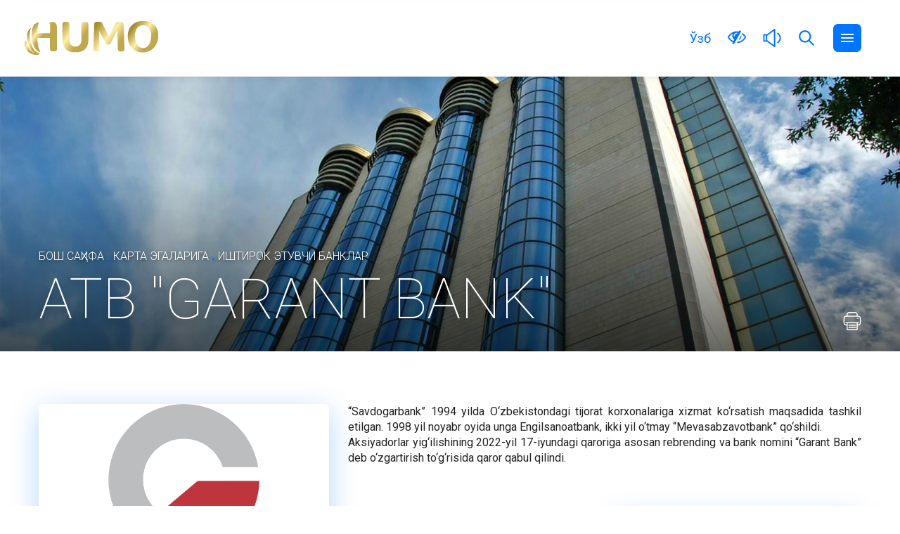

--- FILE ---
content_type: text/html; charset=UTF-8
request_url: https://humocard.uz/oz/card-holders/banks/atb-savdogar/
body_size: 14241
content:
<!DOCTYPE html>
<html lang="oz" data-site-dir="/oz/">
<head>
    <meta http-equiv="X-UA-Compatible" content="IE=edge">
    <meta name="viewport" content="width=device-width, initial-scale=1, user-scalable=no">
    <meta name="theme-color" content="#0075FF">
    <title>ATB &quot;GARANT BANK&quot; - Платежная система HUMO Национального межбанковского процессингового центра</title>
    <link rel="icon" href="/favicon.ico?v2" type="image/x-icon">
    <link rel="shortcut icon" href="/favicon.ico?v2" type="image/x-icon">
    <link href="/bitrix/templates/main/css/jquery.reject-1.1.0.min.css" type="text/css" rel="stylesheet" data-skip-moving="true" />
                                                                                                                            

                
                    
                        

    
<script>
    var PORTAL_MESS = {};
    PORTAL_MESS["TEST_VERSION_1"] = "Сайт тест режимида ишлайди";
PORTAL_MESS["TEST_VERSION_2"] = "#URL_START#Алоқа формаси#URL_END# орқали юборилади шархлар ва таклифлар";
PORTAL_MESS["TEST_VERSION_3"] = "Сайт ески версияси бу манзилда #SITE# жойлашган";
PORTAL_MESS["OB_TEXT_0"] = " ";
PORTAL_MESS["OB_TEXT_1"] = "Сиз, ески браузердан фойдаланаётганлигингизни биласизми?";
PORTAL_MESS["OB_TEXT_2"] = "Сизнинг браузерингиз жуда ески ва мазкур сайтни нотўғри акс еттириши мумкин. Сиз ўзингизга исталган замонавийроқ браузерни ўрнатишингиз мумкин";
PORTAL_MESS["OB_TEXT_3"] = "Оддийгина, ўзингиз ёқтирган браузер тугмачасини босинг ва уни кўчириб олиш саҳифасига ўтасиз";
PORTAL_MESS["OB_TEXT_4"] = "Ушбу ойнани ёпиш орқали Сиз браузерингиз ескилигига розилик билдирасиз ва замонавийроқ браузерни кўчириб олиш истагингизни тасдиқлайсиз";
PORTAL_MESS["OB_TEXT_5"] = "Ушбу ойна ёпилсин";
PORTAL_MESS["OB_TEXT_6"] = " ";
PORTAL_MESS["OB_TEXT_7"] = " ";
PORTAL_MESS["OB_TEXT_8"] = " ";
PORTAL_MESS["OB_TEXT_9"] = " ";
PORTAL_MESS["SHOW_ON_MAP"] = "Харитада кўрсатиш";
PORTAL_MESS["STAT_COMPLETE"] = "Якунланганлар";
PORTAL_MESS["STAT_RECEIVED"] = "Келиб тушганлар";
</script>

    
    
    <meta http-equiv="Content-Type" content="text/html; charset=UTF-8" />
<meta name="robots" content="index, follow" />
<meta name="keywords" content="Тўлов, тизим, Ҳумо, миллий, тўлов, пластик, карта, миллий, банклараро, процессинг, марказ, молия, пул, марказий, банк, контактсиз, услуб, тўлов, ўтказма, ҳисоб, мукофот қайтими, терминал, янгиликлар, анонслар, кўриб чиқиш" />
<meta name="description" content="Ҳумо - банк тўлов карталарига асосланган тўлов тизими Ўзбекистон ҳудудида операцияларни амалга оширишга мўлжалланган бўлиб,Ўзбекистон тўлов тизимининг таркибий қисми ҳисобланади." />
<style type="text/css">.bx-composite-btn {background: url(/bitrix/images/main/composite/sprite-1x.png) no-repeat right 0 #e94524;border-radius: 15px;color: #fff !important;display: inline-block;line-height: 30px;font-family: "Helvetica Neue", Helvetica, Arial, sans-serif !important;font-size: 12px !important;font-weight: bold !important;height: 31px !important;padding: 0 42px 0 17px !important;vertical-align: middle !important;text-decoration: none !important;}@media screen   and (min-device-width: 1200px)   and (max-device-width: 1600px)   and (-webkit-min-device-pixel-ratio: 2)  and (min-resolution: 192dpi) {.bx-composite-btn {background-image: url(/bitrix/images/main/composite/sprite-2x.png);background-size: 42px 124px;}}.bx-composite-btn-fixed {position: absolute;top: -45px;right: 15px;z-index: 10;}.bx-btn-white {background-position: right 0;color: #fff !important;}.bx-btn-black {background-position: right -31px;color: #000 !important;}.bx-btn-red {background-position: right -62px;color: #555 !important;}.bx-btn-grey {background-position: right -93px;color: #657b89 !important;}.bx-btn-border {border: 1px solid #d4d4d4;height: 29px !important;line-height: 29px !important;}.bx-composite-loading {display: block;width: 40px;height: 40px;background: url(/bitrix/images/main/composite/loading.gif);}</style>
<script data-skip-moving="true">(function(w, d) {var v = w.frameCacheVars = {"CACHE_MODE":"HTMLCACHE","banner":{"url":"https:\/\/www.bitrixsoft.com\/composite\/","text":"Faster with Bitrix","bgcolor":"#E94524","style":"white"},"storageBlocks":[],"dynamicBlocks":{"LkGdQn":"244d25228a36","XEVOpk":"7b6c2d457b01","g8taYv":"3ccf9c0c4f64","3JiYAU":"c29b731ff3ed","rIpOz9":"a37b7ebc92c3","pc-auo":"b342b67ab6a3","CBiYkd":"18dd925f703b","V8fFUU":"d41d8cd98f00"},"AUTO_UPDATE":true,"AUTO_UPDATE_TTL":120,"version":2};var inv = false;if (v.AUTO_UPDATE === false){if (v.AUTO_UPDATE_TTL && v.AUTO_UPDATE_TTL > 0){var lm = Date.parse(d.lastModified);if (!isNaN(lm)){var td = new Date().getTime();if ((lm + v.AUTO_UPDATE_TTL * 1000) >= td){w.frameRequestStart = false;w.preventAutoUpdate = true;return;}inv = true;}}else{w.frameRequestStart = false;w.preventAutoUpdate = true;return;}}var r = w.XMLHttpRequest ? new XMLHttpRequest() : (w.ActiveXObject ? new w.ActiveXObject("Microsoft.XMLHTTP") : null);if (!r) { return; }w.frameRequestStart = true;var m = v.CACHE_MODE; var l = w.location; var x = new Date().getTime();var q = "?bxrand=" + x + (l.search.length > 0 ? "&" + l.search.substring(1) : "");var u = l.protocol + "//" + l.host + l.pathname + q;r.open("GET", u, true);r.setRequestHeader("BX-ACTION-TYPE", "get_dynamic");r.setRequestHeader("X-Bitrix-Composite", "get_dynamic");r.setRequestHeader("BX-CACHE-MODE", m);r.setRequestHeader("BX-CACHE-BLOCKS", v.dynamicBlocks ? JSON.stringify(v.dynamicBlocks) : "");if (inv){r.setRequestHeader("BX-INVALIDATE-CACHE", "Y");}try { r.setRequestHeader("BX-REF", d.referrer || "");} catch(e) {}if (m === "APPCACHE"){r.setRequestHeader("BX-APPCACHE-PARAMS", JSON.stringify(v.PARAMS));r.setRequestHeader("BX-APPCACHE-URL", v.PAGE_URL ? v.PAGE_URL : "");}r.onreadystatechange = function() {if (r.readyState != 4) { return; }var a = r.getResponseHeader("BX-RAND");var b = w.BX && w.BX.frameCache ? w.BX.frameCache : false;if (a != x || !((r.status >= 200 && r.status < 300) || r.status === 304 || r.status === 1223 || r.status === 0)){var f = {error:true, reason:a!=x?"bad_rand":"bad_status", url:u, xhr:r, status:r.status};if (w.BX && w.BX.ready && b){BX.ready(function() {setTimeout(function(){BX.onCustomEvent("onFrameDataRequestFail", [f]);}, 0);});}w.frameRequestFail = f;return;}if (b){b.onFrameDataReceived(r.responseText);if (!w.frameUpdateInvoked){b.update(false);}w.frameUpdateInvoked = true;}else{w.frameDataString = r.responseText;}};r.send();var p = w.performance;if (p && p.addEventListener && p.getEntries && p.setResourceTimingBufferSize){var e = 'resourcetimingbufferfull';var h = function() {if (w.BX && w.BX.frameCache && w.BX.frameCache.frameDataInserted){p.removeEventListener(e, h);}else {p.setResourceTimingBufferSize(p.getEntries().length + 50);}};p.addEventListener(e, h);}})(window, document);</script>


<link href="/bitrix/js/ui/design-tokens/dist/ui.design-tokens.css?172226822226358" type="text/css" rel="stylesheet"/>
<link href="/bitrix/js/ui/fonts/opensans/ui.font.opensans.css?16778431042555" type="text/css" rel="stylesheet"/>
<link href="/bitrix/js/main/popup/dist/main.popup.bundle.css?176916784731694" type="text/css" rel="stylesheet"/>
<link href="/bitrix/js/altasib.errorsend/css/window.css?1695740537910" type="text/css" rel="stylesheet"/>
<link href="/bitrix/templates/main/css/font-awesome.min.css?155809587831000" type="text/css" rel="stylesheet" data-template-style="true"/>
<link href="/bitrix/templates/main/images/sprites/icons.min.css?15580958783569" type="text/css" rel="stylesheet" data-template-style="true"/>
<link href="/bitrix/templates/main/styles.css?16666885218085" type="text/css" rel="stylesheet" data-template-style="true"/>
<link href="/bitrix/templates/main/template_styles.css?17279502533940" type="text/css" rel="stylesheet" data-template-style="true"/>
<link href="/bitrix/components/pixelcraft/document/templates/.default/style.css?155809587411663" type="text/css" rel="stylesheet" data-template-style="true"/>
<link href="/bitrix/templates/main/less/bootstrap.css?1558095878212292" type="text/css" rel="stylesheet" data-template-style="true"/>
<link href="/bitrix/templates/main/less/bootstrap-inner.css?155809587820966" type="text/css" rel="stylesheet" data-template-style="true"/>
<link href="/bitrix/templates/main/add.min.css?155809587941052" type="text/css" rel="stylesheet" data-template-style="true"/>
<link href="/bitrix/templates/main/special.min.css?168836980355602" type="text/css" rel="stylesheet" data-template-style="true"/>
<link href="/bitrix/templates/main/css/animate.min.css?155809587852789" type="text/css" rel="stylesheet" data-template-style="true"/>
<link href="/bitrix/templates/main/style.css?168837013871936" type="text/css" rel="stylesheet" data-template-style="true"/>
<link href="/bitrix/templates/main/style_2023.css?1676361419110" type="text/css" rel="stylesheet" data-template-style="true"/>
<link href="/bitrix/templates/main/css2/slick.css?15580958781846" type="text/css" rel="stylesheet" data-template-style="true"/>
<link href="/bitrix/templates/main/css2/jquery.fancybox.min.css?155809587812795" type="text/css" rel="stylesheet" data-template-style="true"/>
<link href="/bitrix/templates/main/css/gspeech.css?15580958784582" type="text/css" rel="stylesheet" data-template-style="true"/>
<link href="/bitrix/templates/main/css/narrator/main.min.css?1558095878380" type="text/css" rel="stylesheet" data-template-style="true"/>
<link href="/bitrix/templates/main/css/narrator/media.css?1558095878460" type="text/css" rel="stylesheet" data-template-style="true"/>
<script>if(!window.BX)window.BX={};if(!window.BX.message)window.BX.message=function(mess){if(typeof mess==='object'){for(let i in mess) {BX.message[i]=mess[i];} return true;}};</script>
<script>(window.BX||top.BX).message({"JS_CORE_LOADING":"Загрузка...","JS_CORE_WINDOW_CLOSE":"Ёпиш","JS_CORE_WINDOW_EXPAND":"Развернуть","JS_CORE_WINDOW_NARROW":"Свернуть в окно","JS_CORE_WINDOW_SAVE":"Сохранить","JS_CORE_WINDOW_CANCEL":"Бекор қилиш","JS_CORE_H":"ч","JS_CORE_M":"м","JS_CORE_S":"с","JS_CORE_NO_DATA":"- Ма\u0027лумот ё\u0027қ -","JSADM_AI_HIDE_EXTRA":"Скрыть лишние","JSADM_AI_ALL_NOTIF":"Показать все","JSADM_AUTH_REQ":"Требуется авторизация!","JS_CORE_WINDOW_AUTH":"Кириш","JS_CORE_IMAGE_FULL":"Full size","JS_CORE_WINDOW_CONTINUE":"Continue"});</script>

<script src="/bitrix/js/main/core/core.js?1769170045537531"></script>

<script>BX.Runtime.registerExtension({"name":"main.core","namespace":"BX","loaded":true});</script>
<script>BX.setJSList(["\/bitrix\/js\/main\/core\/core_ajax.js","\/bitrix\/js\/main\/core\/core_promise.js","\/bitrix\/js\/main\/polyfill\/promise\/js\/promise.js","\/bitrix\/js\/main\/loadext\/loadext.js","\/bitrix\/js\/main\/loadext\/extension.js","\/bitrix\/js\/main\/polyfill\/promise\/js\/promise.js","\/bitrix\/js\/main\/polyfill\/find\/js\/find.js","\/bitrix\/js\/main\/polyfill\/includes\/js\/includes.js","\/bitrix\/js\/main\/polyfill\/matches\/js\/matches.js","\/bitrix\/js\/ui\/polyfill\/closest\/js\/closest.js","\/bitrix\/js\/main\/polyfill\/fill\/main.polyfill.fill.js","\/bitrix\/js\/main\/polyfill\/find\/js\/find.js","\/bitrix\/js\/main\/polyfill\/matches\/js\/matches.js","\/bitrix\/js\/main\/polyfill\/core\/dist\/polyfill.bundle.js","\/bitrix\/js\/main\/core\/core.js","\/bitrix\/js\/main\/polyfill\/intersectionobserver\/js\/intersectionobserver.js","\/bitrix\/js\/main\/lazyload\/dist\/lazyload.bundle.js","\/bitrix\/js\/main\/polyfill\/core\/dist\/polyfill.bundle.js","\/bitrix\/js\/main\/parambag\/dist\/parambag.bundle.js"]);
</script>
<script>BX.Runtime.registerExtension({"name":"ui.dexie","namespace":"BX.DexieExport","loaded":true});</script>
<script>BX.Runtime.registerExtension({"name":"fc","namespace":"window","loaded":true});</script>
<script>BX.Runtime.registerExtension({"name":"ui.design-tokens","namespace":"window","loaded":true});</script>
<script>BX.Runtime.registerExtension({"name":"ui.fonts.opensans","namespace":"window","loaded":true});</script>
<script>BX.Runtime.registerExtension({"name":"main.popup","namespace":"BX.Main","loaded":true});</script>
<script>BX.Runtime.registerExtension({"name":"popup","namespace":"window","loaded":true});</script>
<script>(window.BX||top.BX).message({"LANGUAGE_ID":"oz","FORMAT_DATE":"DD.MM.YYYY","FORMAT_DATETIME":"DD.MM.YYYY HH:MI:SS","COOKIE_PREFIX":"BITRIX_SM","SERVER_TZ_OFFSET":"18000","UTF_MODE":"Y","SITE_ID":"s4","SITE_DIR":"\/oz\/"});</script>


<script src="/bitrix/js/ui/dexie/dist/dexie.bundle.js?1769168032218847"></script>
<script src="/bitrix/js/main/core/core_frame_cache.js?176917004416019"></script>
<script src="/bitrix/js/main/popup/dist/main.popup.bundle.js?1769170045120171"></script>
<meta property="fb:app_id" content="504917996595746" />
<meta property="og:title" content="" />
<meta property="og:type" content="article" />
<meta property="og:url" content="https://humocard.uz/oz/card-holders/banks/atb-savdogar/" />
<meta property="og:image" content="https://humocard.uz/upload/media/images/social.jpg" />
<meta property="og:site_name" content="Платежная система HUMO Национального межбанковского процессингового центра" />
<meta property="og:description" content="Ҳумо - банк тўлов карталарига асосланган тўлов тизими Ўзбекистон ҳудудида операцияларни амалга оширишга мўлжалланган бўлиб,Ўзбекистон тўлов тизимининг таркибий қисми ҳисобланади." />
<link rel="image_src" href="https://humocard.uz/upload/media/images/social.jpg" />
<script type="text/javascript">
            var ALXerrorSendMessages={
                'head':'Матндан топилган ҳатолик',
                'footer':'<b>Муаллифга ҳатолик тўғрисида ҳабар бериш керакми?</b><br><span style="font-size:10px;color:#7d7d7d">(браузерингиз шу саҳифада қолади)</span>',
                'comment':'Муаллиф учун мулоҳаза (заруриятда)',
                'TitleForm':'Ҳатолик ҳақида ҳабар',
                'ButtonSend':'Юбориш',
                'LongText':'Сиз жуда катта ҳажмдаги матнни белгиладингиз.',
                'LongText2':'Қайтадан уриниб кўринг.',
                'cancel':'Бекор қилиш',
                'senderror':'Хабар юборишда хатолик!',
                'close':'Ёпиш',
                'text_ok':'Сизнинг ҳабарингиз юборилди.',
                'text_ok2':'Эътиборингиз учун раҳмат!'
            }
            </script>
<script type='text/javascript' async src='/bitrix/js/altasib.errorsend/error.js'></script>



<script src="/bitrix/templates/main/js/jquery.min.js?170063296697161"></script>
<script src="/bitrix/templates/main/js/jquery-migrate.min.js?170063300510056"></script>
<script src="/bitrix/templates/main/js/jquery.reject-1.1.0.min.js?15580958798179"></script>
<script src="/bitrix/templates/main/js/bootstrap.min.js?155809587936590"></script>
<script src="/bitrix/templates/main/js/jquery.form-3.0.3.min.js?155809587914029"></script>
<script src="/bitrix/templates/main/js/classie.js?15580958791835"></script>
<script src="/bitrix/templates/main/js/common.js?171557932918950"></script>
<script src="/bitrix/templates/main/js/common-inner.js?15580958794854"></script>
<script src="/bitrix/templates/main/js/jquery.cookie-1.4.1.min.js?15580958791495"></script>
<script src="/bitrix/templates/main/js/jquery.inviewport.min.js?1558095879285"></script>
<script src="/bitrix/templates/main/js/special.min.js?15580958792753"></script>
<script src="/bitrix/templates/main/js2/slick.min.js?155809587941970"></script>
<script src="/bitrix/templates/main/js2/jquery.fancybox-3.5.6.js?1558095879160692"></script>
<script src="/bitrix/templates/main/js2/common.js?16763614193167"></script>
<script src="/bitrix/templates/main/js2/jquery.spincrement.min.js?15580958791423"></script>
<script src="/bitrix/templates/main/js2/custom.js?15580958791347"></script>
<script src="/bitrix/templates/main/js2/jquery.selectBox.js?155809587927786"></script>
<script src="/bitrix/templates/main/js/jQueryRotate-2.1.min.js?15580958796876"></script>
<script src="/bitrix/templates/main/js/jquery.easing-1.3.min.js?15580958793601"></script>
<script src="/bitrix/templates/main/js/mediaelement-and-player-2.16.4.min.js?155809587980690"></script>
<script src="/bitrix/templates/main/js/gspeech-1.0.3.min.js?15580958796257"></script>
<script src="/bitrix/templates/main/js/narrator/jquery-ui.min.js?1558095879184375"></script>
<script src="/bitrix/templates/main/js/narrator/default.min.js?15580958791190"></script>
<script src="/bitrix/templates/main/js/narrator/specialView.min.js?15580958794152"></script>
<script src="/bitrix/templates/main/js/narrator/mousetrap.min.js?15580958793850"></script>

</head>
<body id="top" class="lang-oz is-inner">

<div id="panel"></div>
<div class="clearfix"></div>

    <div class="special-settings">
	    <div class="special-settings-wrapper clearfix">
	        <div class="a-fontsize">
	            Размер шрифта:
	            <a class="a-fontsize-normal" href="#" data-set="fs-normal" title="Нормальный размер шрифта">A</a>
	            <a class="a-fontsize-big" data-set="fs-big" href="#" title="Увеличенный размер шрифта">A</a>
	        </div>
	        <div class="a-colors">
	            Цвет сайта:
	            <a class="a-color1" data-set="color1" href="#" title="Черным по белому">A</a>
	            <a class="a-color2" data-set="color2" href="#" title="Желтым по черному">A</a>
	            <a class="a-color3" data-set="color3" href="#" title="Зеленым по темно-коричневому">A</a>
	            <a class="a-color4" data-set="color4" href="#" title="Коричневым по бежевому">A</a>
	        </div>
	        <div class="norm-version">
	            <a href="#" id="normalversion" data-set="normalversion" title="Полная версия сайта">Полная версия сайта</a>
	        </div>
	    </div> <!-- .special-settings-wrapper -->
	    <div class="clr"></div>
	</div>
    
<form class="site-search" action="/oz/services/search/index.php">
    <input type="text" name="q" placeholder="Сайтдан қидирув">
    <a class="close"></a>
</form>	<nav class="site-menu">
		<a class="close"></a>
		<div class="icons">
                <div class="langs">
                <a href="#">Ўзб</a>                        <div class="sub">
            <ul>
                <li><a href="/uz/about/info/partners/" data-lang="uz">O’zb</a></li>                                <li><a href="/ru/about/info/partners/" data-lang="ru">Рус</a></li>                <li><a href="/en/about/info/partners/" data-lang="en">Eng</a></li>            </ul>
        </div>
    </div>
			<a class="search-link"><span class="search-icon"></span></a>
		</div>
        <!-- SLIDE MENU -->
        <div id="bxdynamic_LkGdQn_start" style="display:none"></div>

    <ul class="pc-slide-menu">
                                                                                                                                <li><a href="/oz/">Бош саҳифа</a></li>
                                                                                                                                                        <li><a href="/oz/payment-system/" class=" with_sub">Тўлов тизими ҳақида <span></span><i></i></a>
                        <ul>
                                                                                                                                    <li><a href="/oz/payment-system/advantages/">Афзал томонлари</a></li>
                                                                                                                                                        <li><a href="/oz/payment-system/geography/">География</a></li>
                                                                                                                                                        <li><a href="/oz/payment-system/question_answer/3310/">Ёрдам (FAQ)</a></li>
                                                                                                </ul></li>                                                            <li><a href="/oz/card-holders/" class="active with_sub">Карта эгаларига <span></span><i></i></a>
                        <ul style="display: block;">
                                                                                                                                    <li><a href="/oz/card-holders/receiving/">Қабул ва хизмат кўрсатиш</a></li>
                                                                                                                                                        <li class="active"><a href="/oz/card-holders/banks/">Иштирок этувчи банклар</a></li>
                                                                                                                                                        <li><a href="/oz/card-holders/sms/">SMS-хабарнома</a></li>
                                                                                                                                <li><a href="/oz/card-holders/service-points/" class=" with_sub">Савдо ва хизмат кўрсатиш объектлари рўйхати <span></span><i></i></a>
                        <ul>
                                                                                                                                    <li><a href="/oz/card-holders/service-points/3534/">Тошкент шаҳри</a></li>
                                                                                                                                                        <li><a href="/oz/card-holders/service-points/3535/">Хоразм вилояти</a></li>
                                                                                                                                                        <li><a href="/oz/card-holders/service-points/3536/">Фарғона вилояти</a></li>
                                                                                                                                                        <li><a href="/oz/card-holders/service-points/3537/">Тошкент вилояти</a></li>
                                                                                                                                                        <li><a href="/oz/card-holders/service-points/3538/">Сирдарё вилояти</a></li>
                                                                                                                                                        <li><a href="/oz/card-holders/service-points/3539/">Сурхондарё вилояти</a></li>
                                                                                                                                                        <li><a href="/oz/card-holders/service-points/3540/">Самарқанд вилояти</a></li>
                                                                                                                                                        <li><a href="/oz/card-holders/service-points/3541/">Наманган вилояти</a></li>
                                                                                                                                                        <li><a href="/oz/card-holders/service-points/3542/">Навоий вилояти</a></li>
                                                                                                                                                        <li><a href="/oz/card-holders/service-points/3543/">Қашқадарё вилояти</a></li>
                                                                                                                                                        <li><a href="/oz/card-holders/service-points/3544/">Жиззах вилояти</a></li>
                                                                                                                                                        <li><a href="/oz/card-holders/service-points/3545/">Бухоро вилояти</a></li>
                                                                                                                                                        <li><a href="/oz/card-holders/service-points/3546/">Андижон вилояти</a></li>
                                                                                                                                                        <li><a href="/oz/card-holders/service-points/3547/">Қорақалпоғистон Республикаси</a></li>
                                                                                                </ul></li>                                                                                    <li><a href="/oz/card-holders/humopay/">HUMOPay</a></li>
                                                                                                                                                        <li><a href="/oz/card-holders/video/">Видео қўлланма</a></li>
                                                                                                </ul></li>                                                            <li><a href="/oz/business/" class=" with_sub">Бизнес учун <span></span><i></i></a>
                        <ul>
                                                                                                                                    <li><a href="/oz/business/terminals/">Терминаллар</a></li>
                                                                                                                                                        <li><a href="" class="denied" title="Access denied">Ишлаб чиқарувчилар учун</a></li>
                                                                                                                                                        <li><a href="/oz/business/video/">Видео қўлланма</a></li>
                                                                                                                                                        <li><a href="/oz/business/onlayn-nkm/">Онлайн НКМ</a></li>
                                                                                                </ul></li>                                                            <li><a href="/oz/payment-organizations/" class=" with_sub">Тўлов ташкилотларига <span></span><i></i></a>
                        <ul>
                                                                                                                                    <li><a href="/oz/payment-organizations/normative-documents/">Тизимнинг меъёрий хужжатлари</a></li>
                                                                                                                                                        <li><a href="/oz/payment-organizations/technical/">Тизимнинг техник хужжатлари</a></li>
                                                                                                                                                        <li><a href="/oz/payment-organizations/logo/">Логотипни жойлаштириш талаблари</a></li>
                                                                                                </ul></li>                                                            <li><a href="/oz/banks/" class=" with_sub">Банкларга <span></span><i></i></a>
                        <ul>
                                                                                                                                    <li><a href="/oz/banks/safety-requirements/">Хавфсизлик талаблари</a></li>
                                                                                                                                <li><a href="/oz/banks/documents/" class=" with_sub">Қонунчилик <span></span><i></i></a>
                        <ul>
                                                                                                                                    <li><a href="/oz/banks/documents/3308/">Ўзбекистон Республикаси Президентининг фармонлари ва қарорлари</a></li>
                                                                                                                                                        <li><a href="/oz/banks/documents/izmenyonnie-dokumenti/">Бекор қилинган норматив-ҳуқуқий ҳужжатлар</a></li>
                                                                                                </ul></li>                                                                                    <li><a href="/oz/banks/normative-documents/">Тизимнинг меъёрий хужжатлари</a></li>
                                                                                                                                                        <li><a href="/oz/banks/technical/">Тизимнинг техник хужжатлари</a></li>
                                                                                                                                                        <li><a href="/oz/banks/logo/">Логотипни жойлаштириш талаблари</a></li>
                                                                                                                                                        <li><a href="/oz/banks/alerts/">Огохлантириш хабарлари</a></li>
                                                                                                </ul></li>                                                            <li><a href="/oz/about/" class=" with_sub">Компания ҳақида <span></span><i></i></a>
                        <ul>
                                                                                                            <li><a href="/oz/about/info/" class=" with_sub">Биз хақимизда <span></span><i></i></a>
                        <ul>
                                                                                                                                    <li><a href="/oz/about/info/partners/">Ҳамкорлар</a></li>
                                                                                                </ul></li>                                                                                    <li><a href="/oz/about/license/">Лицензиялар</a></li>
                                                                                                                                <li><a href="/oz/about/vacancies/" class=" with_sub">Ишга қабул қилиш <span></span><i></i></a>
                        <ul>
                                                                                                                                    <li><a href="/oz/about/vacancies/list/">Иш жойлар</a></li>
                                                                                                </ul></li>                                                                                    <li><a href="/oz/about/tender/">Харидлар бўйича эълонлар</a></li>
                                                                                                </ul></li>                                                            <li><a href="/oz/corporate-management/" class=" with_sub">Корпоратив бошқарув <span></span><i></i></a>
                        <ul>
                                                                                                            <li><a href="/oz/corporate-management/controls/" class=" with_sub">Бошқарув органлари <span></span><i></i></a>
                        <ul>
                                                                                                                                    <li><a href="/oz/corporate-management/controls/supervisory-board/">Кузатув кенгаши</a></li>
                                                                                                                                                        <li><a href="/oz/corporate-management/controls/executive-agency/">Ижроия органи</a></li>
                                                                                                                                                        <li><a href="/oz/corporate-management/controls/internal-audit-service/">Ички аудит хизмати</a></li>
                                                                                                </ul></li>                                                            <li><a href="/oz/corporate-management/open-data/" class=" with_sub">Очиқ маълумотлар <span></span><i></i></a>
                        <ul>
                                                                                                                                    <li><a href="/oz/corporate-management/open-data/main-factors/">Aсосий кўрсаткичлар</a></li>
                                                                                                                                                        <li><a href="/oz/corporate-management/open-data/affiliate-list/">Aффинлланган шахслар рўйхати</a></li>
                                                                                                                                                        <li><a href="/oz/corporate-management/open-data/essential-facts/">Муҳим фактлар</a></li>
                                                                                                                                                        <li><a href="/oz/corporate-management/open-data/emissions-brochure/">Эмиссия рисоласи</a></li>
                                                                                                                                                        <li><a href="/oz/corporate-management/open-data/business-plan/">Бизнес-режа</a></li>
                                                                                                                                                        <li><a href="/oz/corporate-management/open-data/anti-corruption/">Коррупцияга қарши кураш</a></li>
                                                                                                </ul></li>                                                                                    <li><a href="/oz/corporate-management/organizational-structure/">Ташкилий тузилма</a></li>
                                                                                                                                <li><a href="/oz/corporate-management/documents/" class=" with_sub">Жамиятнинг ички ҳужжатлари <span></span><i></i></a>
                        <ul>
                                                                                                                                    <li><a href="/oz/corporate-management/documents/charter/">Жамият устави</a></li>
                                                                                                                                                        <li><a href="/oz/corporate-management/documents/regulations-general-meeting-shareholders/">Aкциядорларнинг умумий йиғилиши тўғрисидаги низом</a></li>
                                                                                                                                                        <li><a href="/oz/corporate-management/documents/regulations-supervisory-board/">Кузатув кенгашининг низоми</a></li>
                                                                                                                                                        <li><a href="/oz/corporate-management/documents/regulations-executive-body/">Ижроия органининг низоми</a></li>
                                                                                                                                                        <li><a href="/oz/corporate-management/documents/regulations-counting-commission/">Ҳисоблаш комиссияси тўғрисидаги низом</a></li>
                                                                                                                                                        <li><a href="/oz/corporate-management/documents/regulations-internal-audit-service/">Ички аудит тўғрисидаги низом</a></li>
                                                                                                </ul></li>                                                            <li><a href="/oz/corporate-management/shareholders/" class=" with_sub">Aкциядорлар диққатига <span></span><i></i></a>
                        <ul>
                                                                                                                                    <li><a href="/oz/corporate-management/shareholders/dividend-policy/">Дивиденд сиёсати</a></li>
                                                                                                                                                        <li><a href="/oz/corporate-management/shareholders/dividend-payment/">Дивидендлар тўлаш</a></li>
                                                                                                                                                        <li><a href="/oz/corporate-management/shareholders/purchase-shares/">Aкцияларни сотиб олиш</a></li>
                                                                                                                                                        <li><a href="/oz/corporate-management/shareholders/conclusion-external-audit/">Ташқи аудит хулосаси</a></li>
                                                                                                                                                        <li><a href="/oz/corporate-management/shareholders/general-meeting/">Aкциядорлар умумий йиғилишининг қарори</a></li>
                                                                                                </ul></li></ul></li>                                                            <li><a href="/oz/press_center/" class=" with_sub">Янгиликлар <span></span><i></i></a>
                        <ul>
                                                                                                                                    <li><a href="/oz/press_center/news/">Янгиликлар</a></li>
                                                                                                                                                        <li><a href="/oz/press_center/adverts/">Пресс-релизлар</a></li>
                                                                                                                                                        <li><a href="/oz/press_center/press-kit/">Матбуот тўплами</a></li>
                                                                                                                                <li><a href="/oz/press_center/media_library/" class=" with_sub">Медиа кутубхонаси <span></span><i></i></a>
                        <ul>
                                                                                                                                    <li><a href="/oz/press_center/media_library/photo_gallery/">Фотогалерея</a></li>
                                                                                                                                                        <li><a href="/oz/press_center/media_library/video/">Видео галерея</a></li>
                                                                                                </ul></li></ul></li>                                                            <li><a href="/oz/services/" class=" with_sub">Интерактив хизматлар <span></span><i></i></a>
                        <ul>
                                                                                                            <li><a href="/oz/services/online-reception/" class=" with_sub">Виртуал қабулхона <span></span><i></i></a>
                        <ul>
                                                                                                                                    <li><a href="/oz/services/online-reception/send/">Мурожаатни юбориш</a></li>
                                                                                                                                                        <li><a href="/oz/services/online-reception/status/">ҳолатни текшириш</a></li>
                                                                                                                                                        <li><a href="/oz/services/online-reception/statistics/">Статистикаси</a></li>
                                                                                                </ul></li>                                                            <li><a href="/oz/services/citizens/" class=" with_sub">Жисмоний ва юридик шахсларнинг мурожаатларини кўриб чиқиш <span></span><i></i></a>
                        <ul>
                                                                                                                                    <li><a href="/oz/services/citizens/law/">Жисмоний ва юридик шахсларнинг мурожаатлари тўғрисидаги қонун</a></li>
                                                                                                                                                        <li><a href="/oz/services/citizens/send/">Мурожаатни юбориш</a></li>
                                                                                                                                                        <li><a href="/oz/services/citizens/status/">ҳолатни текшириш</a></li>
                                                                                                                                                        <li><a href="/oz/services/citizens/schedule-reception/">Фуқароларни қабул қилиш жадвали</a></li>
                                                                                                                                                        <li><a href="/oz/services/citizens/statistics/">Статистикаси</a></li>
                                                                                                </ul></li>                                                                                    <li><a href="/oz/services/blanks/">Намунавий шакллар</a></li>
                                                                                                                                                        <li><a href="/oz/services/useful-links/">Фойдали ҳаволалар</a></li>
                                                                                                                                                        <li><a href="/oz/services/votes/">Сўровлар</a></li>
                                                                                                                                                        <li><a href="/oz/services/open_data/">Очиқ маълумотлар</a></li>
                                                                                                                                                        <li><a href="/oz/services/forum/">Форум</a></li>
                                                                                                                                                        <li><a href="/oz/services/subscribe/">Ахборот бюллетени</a></li>
                                                                                                                                                        <li><a href="/oz/services/search/">Сайтдан қидириш</a></li>
                                                                                                                                                        <li><a href="/oz/services/map/">Сайт харитаси</a></li>
                                                                                                </ul></li>                                                            <li><a href="/oz/contacts/" class=" with_sub">Биз билан боғланиш <span></span><i></i></a>
                        <ul>
                                                                                                                                    <li><a href="/oz/contacts/index.php">Биз билан боғланиш</a></li>
                                                                                                                                                        <li><a href="/oz/contacts/requisites/">Батафсил</a></li>
                                                                                                </ul></li>                                                                                                                <li><a href="/oz/services/subscribe/">Ахборот бюллетени</a></li>
                                                                                                                                                                                                            <li><a href="/oz/services/search/">Сайтдан қидириш</a></li>
                                                                                                                                                                                                            <li><a href="/oz/services/map/">Сайт харитаси</a></li>
                                                                                                        </ul>

<style>
    .pc-slide-menu a i {
        display: inline-block;
        /*border: 1px solid red;*/
        width: 15px;
        height: 15px;
        right: 5px;
        position: absolute;
        top: 13px;
        cursor: pointer;
    }
</style><div id="bxdynamic_LkGdQn_end" style="display:none"></div>	</nav>
                    <div class="top-page-image" data-page-bg="/upload/medialibrary/bb6/banks.jpg" data-page-bg-default="/bitrix/templates/main/img/top-image2.jpg" style="background-position: center; background-size: cover;">

            
		<header class="header mobile w">
			<div class="flex">
				<div class="logo">
                    <a href="/oz/" title="Платежная система HUMO Национального межбанковского процессингового центра"><img alt="Платежная система HUMO Национального межбанковского процессингового центра" src="/bitrix/templates/main/img/logo2.png"></a>				</div>
                <div id="bxdynamic_XEVOpk_start" style="display:none"></div>

    <ul class="pc-top-menu">
                                                                                                                                <li><a href="https://humobonus.uz/">HUMO Bonus</a></li>
                                                                                                                                                        <li><a href="/oz/payment-system/" class=" with_sub">Тўлов тизими ҳақида</a>
                        <div class="sub">
                            <ul>
                                                                                                                                    <li><a href="/oz/payment-system/advantages/">Афзал томонлари</a></li>
                                                                                                                                                        <li><a href="/oz/payment-system/geography/">География</a></li>
                                                                                                                                                        <li><a href="/oz/payment-system/question_answer/3310/">Ёрдам (FAQ)</a></li>
                                                                                                </ul></div></li>                                                            <li class="active"><a href="/oz/card-holders/" class="active with_sub">Карта эгаларига</a>
                        <div class="sub">
                            <ul>
                                                                                                                                    <li><a href="/oz/card-holders/receiving/">Қабул ва хизмат кўрсатиш</a></li>
                                                                                                                                                        <li><a href="/oz/card-holders/banks/">Иштирок этувчи банклар</a></li>
                                                                                                                                                        <li><a href="/oz/card-holders/sms/">SMS-хабарнома</a></li>
                                                                                                                                                        <li><a href="/oz/card-holders/service-points/">Савдо ва хизмат кўрсатиш объектлари рўйхати</a></li>
                                                                                                                                                        <li><a href="/oz/card-holders/humopay/">HUMOPay</a></li>
                                                                                                                                                        <li><a href="/oz/card-holders/video/">Видео қўлланма</a></li>
                                                                                                </ul></div></li>                                                            <li><a href="/oz/business/" class=" with_sub">Бизнес учун</a>
                        <div class="sub">
                            <ul>
                                                                                                                                    <li><a href="/oz/business/terminals/">Терминаллар</a></li>
                                                                                                                                                        <li><a href="" class="denied" title="Access denied">Ишлаб чиқарувчилар учун</a></li>
                                                                                                                                                        <li><a href="/oz/business/video/">Видео қўлланма</a></li>
                                                                                                                                                        <li><a href="/oz/business/onlayn-nkm/">Онлайн НКМ</a></li>
                                                                                                </ul></div></li>                                                            <li><a href="/oz/banks/" class=" with_sub">Банкларга</a>
                        <div class="sub">
                            <ul>
                                                                                                                                    <li><a href="/oz/banks/safety-requirements/">Хавфсизлик талаблари</a></li>
                                                                                                                                                        <li><a href="/oz/banks/documents/">Қонунчилик</a></li>
                                                                                                                                                        <li><a href="/oz/banks/normative-documents/">Тизимнинг меъёрий хужжатлари</a></li>
                                                                                                                                                        <li><a href="/oz/banks/technical/">Тизимнинг техник хужжатлари</a></li>
                                                                                                                                                        <li><a href="/oz/banks/logo/">Логотипни жойлаштириш талаблари</a></li>
                                                                                                                                                        <li><a href="/oz/banks/alerts/">Огохлантириш хабарлари</a></li>
                                                                                                </ul></div></li>                                                            <li><a href="/oz/payment-organizations/" class=" with_sub">Тўлов ташкилотларига</a>
                        <div class="sub">
                            <ul>
                                                                                                                                    <li><a href="/oz/payment-organizations/normative-documents/">Тизимнинг меъёрий хужжатлари</a></li>
                                                                                                                                                        <li><a href="/oz/payment-organizations/technical/">Тизимнинг техник хужжатлари</a></li>
                                                                                                                                                        <li><a href="/oz/payment-organizations/logo/">Логотипни жойлаштириш талаблари</a></li>
                                                                                                </ul></div></li>                                                            <li><a href="/oz/about/" class=" with_sub">Компания ҳақида</a>
                        <div class="sub">
                            <ul>
                                                                                                                                    <li><a href="/oz/about/info/">Биз хақимизда</a></li>
                                                                                                                                                        <li><a href="/oz/about/license/">Лицензиялар</a></li>
                                                                                                                                                        <li><a href="/oz/about/vacancies/">Ишга қабул қилиш</a></li>
                                                                                                                                                        <li><a href="/oz/about/tender/">Харидлар бўйича эълонлар</a></li>
                                                                                                </ul></div></li>                                                            <li><a href="/oz/contacts/" class=" with_sub">Боғланиш</a>
                        <div class="sub">
                            <ul>
                                                                                                                                    <li><a href="/oz/contacts/index.php">Биз билан боғланиш</a></li>
                                                                                                                                                        <li><a href="/oz/contacts/requisites/">Батафсил</a></li>
                                                                                                </ul></div></li>                                                            <li><a href="/oz/corporate-management/" class=" with_sub">Корп. бошқарув</a>
                        <div class="sub">
                            <ul>
                                                                                                                                    <li><a href="/oz/corporate-management/controls/">Бошқарув органлари</a></li>
                                                                                                                                                        <li><a href="/oz/corporate-management/open-data/">Очиқ маълумотлар</a></li>
                                                                                                                                                        <li><a href="/oz/corporate-management/organizational-structure/">Ташкилий тузилма</a></li>
                                                                                                                                                        <li><a href="/oz/corporate-management/documents/">Жамиятнинг ички ҳужжатлари</a></li>
                                                                                                                                                        <li><a href="/oz/corporate-management/shareholders/">Aкциядорлар диққатига</a></li>
                                                                                        </ul></div></li>            </ul>
<div id="bxdynamic_XEVOpk_end" style="display:none"></div>				<div class="icons">
                        <div class="langs">
                <a href="#">Ўзб</a>                        <div class="sub">
            <ul>
                <li><a href="/uz/about/info/partners/" data-lang="uz"><span>O’zb</span></a></li>                                <li><a href="/ru/about/info/partners/" data-lang="ru"><span>Рус</span></a></li>                <li><a href="/en/about/info/partners/" data-lang="en"><span>Eng</span></a></li>            </ul>
        </div>
    </div>
					<a class="search-link"><span class="search-icon2"></span></a>
					<a class="menu-button"><span class="menu-icon"></span></a>
				</div>
			</div>
		</header>
		<header class="header">
			<div class="flex">
				<div class="logo">
                    <a href="/oz/" title="Платежная система HUMO Национального межбанковского процессингового центра"><img alt="Платежная система HUMO Национального межбанковского процессингового центра" src="/bitrix/templates/main/img/logo.png"><img alt="Платежная система HUMO Национального межбанковского процессингового центра" src="/bitrix/templates/main/img/logo2.png"></a>				</div>
                <!-- TOP -->
                <div id="bxdynamic_g8taYv_start" style="display:none"></div>

    <ul class="pc-top-menu">
                                                                                                                                <li><a href="https://humobonus.uz/">HUMO Bonus</a></li>
                                                                                                                                                        <li><a href="/oz/payment-system/" class=" with_sub">Тўлов тизими ҳақида</a>
                        <div class="sub">
                            <ul>
                                                                                                                                    <li><a href="/oz/payment-system/advantages/">Афзал томонлари</a></li>
                                                                                                                                                        <li><a href="/oz/payment-system/geography/">География</a></li>
                                                                                                                                                        <li><a href="/oz/payment-system/question_answer/3310/">Ёрдам (FAQ)</a></li>
                                                                                                </ul></div></li>                                                            <li class="active"><a href="/oz/card-holders/" class="active with_sub">Карта эгаларига</a>
                        <div class="sub">
                            <ul>
                                                                                                                                    <li><a href="/oz/card-holders/receiving/">Қабул ва хизмат кўрсатиш</a></li>
                                                                                                                                                        <li><a href="/oz/card-holders/banks/">Иштирок этувчи банклар</a></li>
                                                                                                                                                        <li><a href="/oz/card-holders/sms/">SMS-хабарнома</a></li>
                                                                                                                                <li><a href="/oz/card-holders/service-points/" class=" with_sub">Савдо ва хизмат кўрсатиш объектлари рўйхати<i class="fa fa-angle-right"></i></a>
                        <div class="sub">
                            <ul>
                                                                                                                                    <li><a href="/oz/card-holders/service-points/3534/">Тошкент шаҳри</a></li>
                                                                                                                                                        <li><a href="/oz/card-holders/service-points/3535/">Хоразм вилояти</a></li>
                                                                                                                                                        <li><a href="/oz/card-holders/service-points/3536/">Фарғона вилояти</a></li>
                                                                                                                                                        <li><a href="/oz/card-holders/service-points/3537/">Тошкент вилояти</a></li>
                                                                                                                                                        <li><a href="/oz/card-holders/service-points/3538/">Сирдарё вилояти</a></li>
                                                                                                                                                        <li><a href="/oz/card-holders/service-points/3539/">Сурхондарё вилояти</a></li>
                                                                                                                                                        <li><a href="/oz/card-holders/service-points/3540/">Самарқанд вилояти</a></li>
                                                                                                                                                        <li><a href="/oz/card-holders/service-points/3541/">Наманган вилояти</a></li>
                                                                                                                                                        <li><a href="/oz/card-holders/service-points/3542/">Навоий вилояти</a></li>
                                                                                                                                                        <li><a href="/oz/card-holders/service-points/3543/">Қашқадарё вилояти</a></li>
                                                                                                                                                        <li><a href="/oz/card-holders/service-points/3544/">Жиззах вилояти</a></li>
                                                                                                                                                        <li><a href="/oz/card-holders/service-points/3545/">Бухоро вилояти</a></li>
                                                                                                                                                        <li><a href="/oz/card-holders/service-points/3546/">Андижон вилояти</a></li>
                                                                                                                                                        <li><a href="/oz/card-holders/service-points/3547/">Қорақалпоғистон Республикаси</a></li>
                                                                                                </ul></div></li>                                                                                    <li><a href="/oz/card-holders/humopay/">HUMOPay</a></li>
                                                                                                                                                        <li><a href="/oz/card-holders/video/">Видео қўлланма</a></li>
                                                                                                </ul></div></li>                                                            <li><a href="/oz/business/" class=" with_sub">Бизнес учун</a>
                        <div class="sub">
                            <ul>
                                                                                                                                    <li><a href="/oz/business/terminals/">Терминаллар</a></li>
                                                                                                                                                        <li><a href="" class="denied" title="Access denied">Ишлаб чиқарувчилар учун</a></li>
                                                                                                                                                        <li><a href="/oz/business/video/">Видео қўлланма</a></li>
                                                                                                                                                        <li><a href="/oz/business/onlayn-nkm/">Онлайн НКМ</a></li>
                                                                                                </ul></div></li>                                                            <li><a href="/oz/banks/" class=" with_sub">Банкларга</a>
                        <div class="sub">
                            <ul>
                                                                                                                                    <li><a href="/oz/banks/safety-requirements/">Хавфсизлик талаблари</a></li>
                                                                                                                                <li><a href="/oz/banks/documents/" class=" with_sub">Қонунчилик<i class="fa fa-angle-right"></i></a>
                        <div class="sub">
                            <ul>
                                                                                                                                    <li><a href="/oz/banks/documents/3308/">Ўзбекистон Республикаси Президентининг фармонлари ва қарорлари</a></li>
                                                                                                                                                        <li><a href="/oz/banks/documents/izmenyonnie-dokumenti/">Бекор қилинган норматив-ҳуқуқий ҳужжатлар</a></li>
                                                                                                </ul></div></li>                                                                                    <li><a href="/oz/banks/normative-documents/">Тизимнинг меъёрий хужжатлари</a></li>
                                                                                                                                                        <li><a href="/oz/banks/technical/">Тизимнинг техник хужжатлари</a></li>
                                                                                                                                                        <li><a href="/oz/banks/logo/">Логотипни жойлаштириш талаблари</a></li>
                                                                                                                                                        <li><a href="/oz/banks/alerts/">Огохлантириш хабарлари</a></li>
                                                                                                </ul></div></li>                                                            <li><a href="/oz/payment-organizations/" class=" with_sub">Тўлов ташкилотларига</a>
                        <div class="sub">
                            <ul>
                                                                                                                                    <li><a href="/oz/payment-organizations/normative-documents/">Тизимнинг меъёрий хужжатлари</a></li>
                                                                                                                                                        <li><a href="/oz/payment-organizations/technical/">Тизимнинг техник хужжатлари</a></li>
                                                                                                                                                        <li><a href="/oz/payment-organizations/logo/">Логотипни жойлаштириш талаблари</a></li>
                                                                                                </ul></div></li>                                                            <li><a href="/oz/about/" class=" with_sub">Компания ҳақида</a>
                        <div class="sub">
                            <ul>
                                                                                                            <li><a href="/oz/about/info/" class=" with_sub">Биз хақимизда<i class="fa fa-angle-right"></i></a>
                        <div class="sub">
                            <ul>
                                                                                                                                    <li><a href="/oz/about/info/partners/">Ҳамкорлар</a></li>
                                                                                                </ul></div></li>                                                                                    <li><a href="/oz/about/license/">Лицензиялар</a></li>
                                                                                                                                <li><a href="/oz/about/vacancies/" class=" with_sub">Ишга қабул қилиш<i class="fa fa-angle-right"></i></a>
                        <div class="sub">
                            <ul>
                                                                                                                                    <li><a href="/oz/about/vacancies/list/">Иш жойлар</a></li>
                                                                                                </ul></div></li>                                                                                    <li><a href="/oz/about/tender/">Харидлар бўйича эълонлар</a></li>
                                                                                                </ul></div></li>                                                            <li><a href="/oz/contacts/" class=" with_sub">Боғланиш</a>
                        <div class="sub">
                            <ul>
                                                                                                                                    <li><a href="/oz/contacts/index.php">Биз билан боғланиш</a></li>
                                                                                                                                                        <li><a href="/oz/contacts/requisites/">Батафсил</a></li>
                                                                                                </ul></div></li>                                                            <li><a href="/oz/corporate-management/" class=" with_sub">Корп. бошқарув</a>
                        <div class="sub">
                            <ul>
                                                                                                            <li><a href="/oz/corporate-management/controls/" class=" with_sub">Бошқарув органлари<i class="fa fa-angle-right"></i></a>
                        <div class="sub">
                            <ul>
                                                                                                                                    <li><a href="/oz/corporate-management/controls/supervisory-board/">Кузатув кенгаши</a></li>
                                                                                                                                                        <li><a href="/oz/corporate-management/controls/executive-agency/">Ижроия органи</a></li>
                                                                                                                                                        <li><a href="/oz/corporate-management/controls/internal-audit-service/">Ички аудит хизмати</a></li>
                                                                                                </ul></div></li>                                                            <li><a href="/oz/corporate-management/open-data/" class=" with_sub">Очиқ маълумотлар<i class="fa fa-angle-right"></i></a>
                        <div class="sub">
                            <ul>
                                                                                                                                    <li><a href="/oz/corporate-management/open-data/main-factors/">Aсосий кўрсаткичлар</a></li>
                                                                                                                                                        <li><a href="/oz/corporate-management/open-data/affiliate-list/">Aффинлланган шахслар рўйхати</a></li>
                                                                                                                                                        <li><a href="/oz/corporate-management/open-data/essential-facts/">Муҳим фактлар</a></li>
                                                                                                                                                        <li><a href="/oz/corporate-management/open-data/emissions-brochure/">Эмиссия рисоласи</a></li>
                                                                                                                                                        <li><a href="/oz/corporate-management/open-data/business-plan/">Бизнес-режа</a></li>
                                                                                                                                                        <li><a href="/oz/corporate-management/open-data/anti-corruption/">Коррупцияга қарши кураш</a></li>
                                                                                                </ul></div></li>                                                                                    <li><a href="/oz/corporate-management/organizational-structure/">Ташкилий тузилма</a></li>
                                                                                                                                <li><a href="/oz/corporate-management/documents/" class=" with_sub">Жамиятнинг ички ҳужжатлари<i class="fa fa-angle-right"></i></a>
                        <div class="sub">
                            <ul>
                                                                                                                                    <li><a href="/oz/corporate-management/documents/charter/">Жамият устави</a></li>
                                                                                                                                                        <li><a href="/oz/corporate-management/documents/regulations-general-meeting-shareholders/">Aкциядорларнинг умумий йиғилиши тўғрисидаги низом</a></li>
                                                                                                                                                        <li><a href="/oz/corporate-management/documents/regulations-supervisory-board/">Кузатув кенгашининг низоми</a></li>
                                                                                                                                                        <li><a href="/oz/corporate-management/documents/regulations-executive-body/">Ижроия органининг низоми</a></li>
                                                                                                                                                        <li><a href="/oz/corporate-management/documents/regulations-counting-commission/">Ҳисоблаш комиссияси тўғрисидаги низом</a></li>
                                                                                                                                                        <li><a href="/oz/corporate-management/documents/regulations-internal-audit-service/">Ички аудит тўғрисидаги низом</a></li>
                                                                                                </ul></div></li>                                                            <li><a href="/oz/corporate-management/shareholders/" class=" with_sub">Aкциядорлар диққатига<i class="fa fa-angle-right"></i></a>
                        <div class="sub">
                            <ul>
                                                                                                                                    <li><a href="/oz/corporate-management/shareholders/dividend-policy/">Дивиденд сиёсати</a></li>
                                                                                                                                                        <li><a href="/oz/corporate-management/shareholders/dividend-payment/">Дивидендлар тўлаш</a></li>
                                                                                                                                                        <li><a href="/oz/corporate-management/shareholders/purchase-shares/">Aкцияларни сотиб олиш</a></li>
                                                                                                                                                        <li><a href="/oz/corporate-management/shareholders/conclusion-external-audit/">Ташқи аудит хулосаси</a></li>
                                                                                                                                                        <li><a href="/oz/corporate-management/shareholders/general-meeting/">Aкциядорлар умумий йиғилишининг қарори</a></li>
                                                                                        </ul></div></li></ul></div></li>            </ul>
<div id="bxdynamic_g8taYv_end" style="display:none"></div>				<div class="icons">
                        <div class="langs">
                <a href="#">Ўзб</a>                        <div class="sub">
            <ul>
                <li><a href="/uz/about/info/partners/" data-lang="uz"><span>O’zb</span></a></li>                                <li><a href="/ru/about/info/partners/" data-lang="ru"><span>Рус</span></a></li>                <li><a href="/en/about/info/partners/" data-lang="en"><span>Eng</span></a></li>            </ul>
        </div>
    </div>
					<a href="/oz/card-holders/banks/atb-savdogar/?mobile=Y" class="btn-open-adaptive no_tablet" title="Мобил талқин"><span class="phone-icon"></span></a>
					<a href="#" id="specialversion" class="no_tablet" title="Кўз нури пастлар учун сайт талқини"><span class="eye-icon"></span></a>
                    <a href="#" class="btn-gspeech" data-toggle="modal" data-target="#myModalSpeech" title="Овозли олиб бориш"><i class="sprite-icon sprite-icon-speaker"></i><i class="sprite-icon sprite-icon-speaker-blue"></i><!--<img src="/bitrix/templates/main/img/sound.png">--></a>
					<a class="search-link"><span class="search-icon" title="Излаш"></span></a>
					<a class="menu-button"><span class="menu-icon" title="Тўлиқ сайт"></span></a>
				</div>
			</div>
		</header>

        
    
        
            
            
            <div class="wrap">
                <a href="?print=Y" class="print"></a>
                <div class="content">
                    <div class="navi"><a href="/oz/" title="Бош саҳифа">Бош саҳифа</a> <span>.</span> <a href="/oz/card-holders/" title="Карта эгаларига">Карта эгаларига</a> <span>.</span> Иштирок этувчи банклар</div>                    <!--<div class="navi">
                        <a href="#">Главная</a> <span>.</span> <a href="#">Держателям карт</a> <span>.</span> Банки-участники
                    </div>-->
                    <h1>ATB &quot;GARANT BANK&quot;</h1>
                </div>
            </div>
                
            
            <!--<div class="container main-x-container">-->
                <!--<h1 style="margin-top: 30px;"></h1>-->
        
            </div><!-- .top-page-image -->
        
    




    <div class="inner-page">
        <div class="wrap">

            


<div id="bxdynamic_3JiYAU_start" style="display:none"></div>



<div class="bank-page">
            <div class="image">
            <img src="/upload/iblock/0f7/dp001ewn3jdfm1vdebbqa1kdm0gssmzm/logo_garantbank.png" alt="ATB &quot;GARANT BANK&quot;">
        </div>
        <div class="content">
        <div class="detail-text">
            “Savdogarbank” 1994 yilda O‘zbekistondagi tijorat korxonalariga xizmat ko‘rsatish maqsadida tashkil etilgan. 1998 yil noyabr oyida unga Engilsanoatbank, ikki yil o‘tmay “Mevasabzavotbank” qo‘shildi.<br>
 Aksiyadorlar yig‘ilishining 2022-yil 17-iyundagi qaroriga asosan rebrending va bank nomini “Garant Bank” deb o‘zgartirish to‘g‘risida qaror qabul qilindi.<br>
 <br><br><br>
        </div>
        <div class="flex">
            <div class="contacts">
                <div class="name">Биз билан боғланиш</div>
                <div class="item">
                    <div><img src="/bitrix/templates/main/img/contacts1.png"></div>
                    <div>100060, Toshkent shahri, Sayid Baraka ko'chasi, 78</div>
                </div>
                <div class="item">
                    <div><img src="/bitrix/templates/main/img/contacts2.png"></div>
                    <div><a href="tel:(99871) 256-60-65">(99871) 256-60-65</a></div>
                </div>
                <div class="item">
                    <div><img src="/bitrix/templates/main/img/contacts3.png"></div>
                    <div><a href="mailto:info@garantbank.uz">info@garantbank.uz</a></div>
                </div>
            </div>
            <div class="link">
                                <a href="https://www.garantbank.uz">https://www.garantbank.uz</a>
            </div>
        </div>
    </div>
    <div class="clear"></div>
    <form action="/oz/card-holders/banks/">
        <button><img src="/bitrix/templates/main/img/arrow9.png"> Рўйхатга қайтиш</button>
    </form>
</div><!--.bank-page-->

<div id="bxdynamic_3JiYAU_end" style="display:none"></div>



            
        </div><!--wrap-->
    </div><!--.inner-page-->

    <footer class="footer">
		<div class="wrap">
			<div class="flex">
				<div class="logo">
					<a href="/oz/"><img alt="" src="/bitrix/templates/main/img/logo2.png"></a>
                    <p>2018–2026 © "Миллий банклараро процессинг маркази" АЖ</p>
				</div>
				<div class="contacts">
                                                                
                    <p id="bx_3218110189_20118">Биз билан боғланиш</p>
        <div class="item">
            <div><span class="icon icon1"></span></div>
            <div>Ўзбекистон Республикаси, 100047, Тошкент, Махтумкули кўчаси, 178/1</div>
        </div>
        <div class="item">
            <div><span class="icon icon2"></span></div>
            <div><a href="tel:+998 71 2000888">+998 71 2000888</a></div>
        </div>
        <div class="item">
            <div><span class="icon icon3"></span></div>
            <div><a href="mailto:info@nmpc.uz">info@nmpc.uz</a></div>
        </div>
                            				</div>
				<div class="pci">
                    <img src="/bitrix/templates/main/img/footer1.png" alt=""> <a href="https://www.pcisecuritystandards.org/">Payment Card Industry</a> <a href="https://www.pcisecuritystandards.org/">Data Security Standard</a>				</div>
				<div class="mobile">
                    <img alt="" src="/bitrix/templates/main/img/footer2.png">                                                                
	<br>
	<br>
	<br>
	<div class="clearfix"></div>
                    				</div>
			</div>
			<div class="flex">
                                                    
                    <div class="social" id="bx_1373509569_20118">
                                                                    <a href="https://www.facebook.com/humocard/" target="_blank" class="item item-facebook"></a>
                                                                                                                                                                        <a href="https://www.instagram.com/humo_card/" target="_blank" class="item item-instagram"></a>
                                                                                    <a href="https://t.me/humoofficial" target="_blank" class="item item-telegram"></a>
                                                                            </div>
                                        <div id="bxdynamic_rIpOz9_start" style="display:none"></div>
<ul>
	        <li><a href="/oz/payment-system/" target="_self">Тўлов тизими ҳақида</a></li>
	
    
	        <li><a href="/oz/payment-system/" target="_self">Нима учун Ҳумо?</a></li>
	
    
	        <li><a href="/oz/card-holders/receiving/" target="_self">Картани қаердан олиш мумкин?</a></li>
	
    
</ul>
<div id="bxdynamic_rIpOz9_end" style="display:none"></div>			</div>
		</div>
	</footer>
	<div class="bottom-page-block">
		<div class="wrap">
			<div class="flex">
				<div id="js-counters" class="counter">
                    				</div>
				<div class="info">
					<div class="item">
                        <span class="icon icon1"></span>
<span>Ҳозир сайтда:</span>
<div id="pc-auo">
            рўйҳатдан ўтганлар - ...<br>
        меҳмонлар - ...
    </div>					</div>
					<div class="item">
                        <span class="icon icon2"></span>
<span>Охирги янгиланиш:</span>
24 January 2026, 11:53&nbsp;(GMT+5)                        <br><br>
                        <span>Матнда хатоликни кўрдингизми?</span>
                        Сичқонча билан белгиланг ва босинг CTRL + ENTER					</div>
				</div>
				<div class="made">
					<div>Сайт яратувчиси<br/> <a href="https://www.1c-bitrix.ru/" target=_blank>Сайт 1C-Битриксда ишлайди®</a></div>
					<a href="https://pixelcraft.uz" title="www.pixelcraft.uz"><img alt="www.pixelcraft.uz" src="/bitrix/templates/main/img/pixelcraft.uz.png"></a>
				</div>
			</div>
		</div>
	</div>
	<a href="#top" class="totop"></a>


<div id="bxdynamic_CBiYkd_start" style="display:none"></div>
<span style="" id="sexy_tooltip_title"><span class="the-tooltip top left dark-midnight-blue"><span class="tooltip_inner">Белгиланган матнни тинглаш учун қуйидаги тугмани босинг</span></span></span>
<span style="position: absolute; margin-top: -50000px;" id="sexy_tooltip"><span class="the-tooltip bottom left dark-midnight-blue"><span class="tooltip_inner powered_by_3 powered_by">Powered by <a href="http://2glux.com/projects/gspeech" target="_top" class="backlink_a">GSpeech</a></span></span></span>

<div id="sound_container" class="sound_div sound_div_basic size_1 speaker_32" title="">
    <div id="sound_text"></div>
</div>

<div id="sound_audio"></div>

<div class="modal fade" id="myModalSpeech" tabindex="-1" role="dialog" aria-labelledby="myModalSpeechLabel" aria-hidden="true">
    <div class="modal-dialog">
        <div class="modal-content">
            <div class="modal-header">
                <button type="button" class="close" data-dismiss="modal" aria-hidden="true">×</button>
                <h4 class="modal-title" id="myModalSpeechLabel">Овозли олиб бориш</h4>
            </div>
            <div class="modal-body">
                Сайт аудио қўллаб-қувватлаш бор. <br><br>Матн ешитиш учун, сичқонча билан танлаш мумкин, кейин тугмасини босинг.                <br>
                <br>
                <h3>Экран сухандони</h3>
                <label><input id="speechSwitcher" title="Экран сухандон функсияси ёқилди" name="speechSwitcher" type="checkbox"> Ёқиш / Оъчириш</label>
            </div>
        </div>
    </div>
</div>

<script>
var site_lng = 'oz';
var players = new Array(),
    blink_timer = new Array(),
    rotate_timer = new Array(),
    lang_identifier = 'oz',
    selected_txt = '',
    sound_container_clicked = false,
    sound_container_visible = true,
    blinking_enable = true,
    basic_plg_enable = true,
    pro_container_clicked = false,
    streamerphp_folder = '/bitrix/components/pixelcraft/gspeech/',
    translation_tool = 'g',
    translation_audio_type = 'audio/mpeg',
    speech_text_length = 50,
    blink_start_enable_pro = true,
    createtriggerspeechcount = 0,
    speechtimeoutfinal = 0,
    speechtxt = '',
    userRegistered = "0",
    gspeech_bcp = ["rgba(0,0,0,0)","rgba(255,255,255,0)","rgba(255,255,255,0)","rgba(255,255,255,0)","rgba(255,255,255,0)"],
    gspeech_cp = ["#F0F0F0","#3284c7","#fc0000","#0d7300","#ea7d00"],
    gspeech_bca = ["rgba(0, 0, 0, 0.24)","#3284c7","#ff3333","#0f8901","#ea7d00"],
    gspeech_ca = ["#ffffff","#ffffff","#ffffff","#ffffff","#ffffff"],
    gspeech_spop = ["90","80","90","90","90"],
    gspeech_spoa = ["100","100","100","100","100"],
    gspeech_animation_time = ["400","400","400","400","400"];
</script>

<!--[if (gte IE 6)&(lte IE 8)]>
<script defer src="/bitrix/templates/main/js/nwmatcher-1.2.4-min.js"></script>
<script defer src="/bitrix/templates/main/js/selectivizr-1.0.2.min.js"></script>
<![endif]--><div id="bxdynamic_CBiYkd_end" style="display:none"></div>
<div id="bxdynamic_V8fFUU_start" style="display:none"></div><div id="bxdynamic_V8fFUU_end" style="display:none"></div>
<!-- HTML5 shim and Respond.js for IE8 support of HTML5 elements and media queries -->
<!--[if lt IE 9]>
<script src="/bitrix/templates/main/js/html5shiv.min.js" data-skip-moving="true"></script>
<script src="/bitrix/templates/main/js/respond.min.js" data-skip-moving="true"></script>
<![endif]-->


</body>
</html><!--9860fb3053ba9b48b169337ca088297a-->

--- FILE ---
content_type: text/css
request_url: https://humocard.uz/bitrix/templates/main/styles.css?16666885218085
body_size: 2322
content:
/* Bx Template styles */
/*h1, h2, h3, h4, h5, h6{
    font-family: "PT Sans", "Helvetica Neue", Arial, Helvetica, sans-serif;
    font-weight: 500;
}
p{
    font-family: "PT Sans", "Helvetica Neue", Arial, Helvetica, sans-serif;
    font-size: 16px;
    padding: 10px 0;
}*/
p.bxe-first-letter:first-letter{
    font-weight: bold;
    font-size: 56px;
    line-height: 56px;
    margin-right: 10px;
    float: left;
    vertical-align: top;
}
.lead {
    color: #757575;
    margin-left: 40px;
    padding:0 0 0 15px;
    font-size: 14px;
    font-weight: 300;
    line-height: 1.4;
    border-left: 3px solid #99cded;
}
@media (min-width: 768px){
    .lead {
        font-size: 16px;
        margin-left: 20px;
    }
}

blockquote {
    padding:0 0 0 15px;
    margin: 0 0 20px 20px;
    border-left: 3px solid #c2c2c2;
}
blockquote p{
    font-size: 20px;
    font-style: italic;
    color: #757575;
    font-family: "PT Sans", "Helvetica Neue", Arial,  Helvetica, sans-serif;
}
@media (max-width: 768px){
    blockquote p {
        font-size: 16px;
    }
}

blockquote.bxe-quote {
    position: relative;
    padding-left: 70px;
    padding-top: 8px;
    min-height: 50px;
    border-left: none;
}
blockquote.bxe-quote:after{
    content: "";
    background-image: url([data-uri]);
    background-repeat: no-repeat;
    background-position: top left;
    position: absolute;
    left: 10px;
    top: 10px;
    -webkit-background-size: 40px;
    background-size: 40px;
    width: 40px;
    height:40px;
}
hr{
    border: none;
    border-bottom: 1px solid #ccc;
}
hr.bxe-bolder{
    border-bottom-width: 5px;
}
hr.bxe-dashed{
    border-bottom-style: dashed;
    border-bottom-width: 2px;
}
hr.bxe-normal{}
hr.bxe-light{
    border-bottom-color: #e5e5e5

}
hr.bxe-dotted{
    border-bottom-width: 2px;
    border-bottom-style: dotted;
}

.bg-primary	{background: #60aadb!important;color: #fff;}
.bg-success	{background: #64ba4e!important;color: #fff;}
.bg-info	{background: #9bc6dd!important;color: #fff;}
.bg-warning	{background: #fec139!important;color: #fff;}
.bg-danger{}
img.pull-left{
    padding: 5px 15px 5px 0;
}
img.pull-right{
    padding: 5px 0 5px 15px;
}
.alert{
    border: none;
    border-radius: 0px !important;
    border-width: 2px !important;
    font-size: 16px;
}
.alert.alert-note{
    background: #f2f2f3;
}
.alert.alert-sys{
    background: #f5f2ec;
    color: #81641F;
}
.alert.bxe-icon{
    padding-left: 90px;
    min-height: 100px;
    position: relative;
}
.alert.bxe-icon:after{
    left:22px;
    top: 20px;
    position: absolute;
    content: " ";
    width:48px;
    height: 48px;
    background-repeat: no-repeat;
    background-position: center;
    background-image:url(images/editor_sprite.png);
    background-repeat: no-repeat;
}
.alert.bxe-icon.alert-success:after	{background-position:0 0}
.alert.bxe-icon.alert-info:after	{background-position:0 -50px}
.alert.bxe-icon.alert-warning:after	{background-position:0 -100px}
.alert.bxe-icon.alert-danger:after	{background-position:0 -200px}
.alert.bxe-icon.alert-note:after	{background-position:0 -150px}
.alert.bxe-icon.alert-sys:after		{background-position:0 -250px}

.alert.bxe-icon.alert-success	{background-color: transparent;color:#04a600;border-color: #04a600;}
.alert.bxe-icon.alert-info	{background-color: transparent;color:#183884;border-color: #183884;}
.alert.bxe-icon.alert-warning	{background-color: transparent;color:#ffc000;border-color: #ffc000;}
.alert.bxe-icon.alert-danger	{background-color: transparent;color:#cb132d;border-color: #cb132d;}
.alert.bxe-icon.alert-note	{background-color: transparent;color: #898989;border-color: #898989;}
.alert.bxe-icon.alert-sys		{background-color: transparent;color:#a87c47;border-color: #a87c47;}

/*.alert.bxe-icon.alert-success	{background-color: green;}
.alert.bxe-icon.alert-info	{background-color: blue;}
.alert.bxe-icon.alert-warning	{background-color: orange;}
.alert.bxe-icon.alert-danger	{background-color: red;}
.alert.bxe-icon.alert-note	{background-color: blue;}
.alert.bxe-icon.alert-sys		{background-color: gray;}*/

.bxe-aleft-title{
    font-weight: bold;
    padding-bottom: 5px;
}

.bx-panel-tooltip {
    z-index: 2210 !important;
    overflow: hidden !important;
    position: absolute !important;
    letter-spacing: normal !important;
    list-style: none !important;
    text-align: left !important;
    text-indent: 0 !important;
    text-transform: none !important;
    visibility: visible !important;
    white-space: normal !important;
    word-spacing: normal !important;
    vertical-align: baseline !important;
    margin: 0 !important;
    padding: 15px !important;
    float: none !important;
    text-decoration: none !important;
    -webkit-border-radius: 1px !important;
    -moz-border-radius: 1px !important;
    border-radius: 1px !important;
    -webkit-box-shadow: 0 12px 10px rgba(0, 0, 0, 0.25) !important;
    -moz-box-shadow: 0 12px 10px rgba(0,0,0,.25) !important;
    box-shadow: 0 12px 10px rgba(0, 0, 0, 0.25) !important;
    border: 1px solid;
    border-color: #f0f0f0;
    background: #fff;
    color: #35414e;
    font-size: 16px;
}
tab,
tabsection,
.bxe-tab-title{
    display: block;
    padding: 5px;
    border: 1px dashed #ccc;
}
.bxe-list,
.bxe-list ul{
    list-style: none;
    margin: 5px 0;
    padding-left: 15px;
}
.bxe-list-default,
.bxe-list-default ul{

}
.bxe-list .fa{
    color: #9fb2bd;
    margin-right: 6px;
}
.bxe-lis-blue .fa{
    color: #0083d1;
}

/* Bx Template styles special */
.specialversion {  }
.specialversion .alert { font-size: 18px; }
.specialversion p { font-size: 18px; }
.specialversion .lead { font-size: 18px; }

.fs-big .alert { font-size: 24px; }
.fs-big p { font-size: 24px; }
.fs-big .lead { font-size: 24px; }



/* Template styles */

a.fancybox {  }

a.pc-document-global {  }

img.img-responsive {  }

ul.ul-styled {  }

table.table-table-bordered {  }

table.table-table-striped { color: #000; }
.color2 table.table-table-striped { color: #ff0; }

table.table-table-bordered-table-striped {  }

/* Table accordion */
.table-accordion {  }
.table-accordion .table-accordion-row-fixed {  }
.table-accordion .table-accordion-heading {  }


/* Image style */
img.image-left-top { float: left; margin: 0 10px 10px 0; border: 0px solid #DDDDDD; padding: 0px; }
img.image-left-middle { float: left; margin: 10px 10px 10px 0; border: 0px solid #DDDDDD; padding: 0px; }
img.image-right-top { float: right; margin: 0 10px 10px 0; border: 0px solid #DDDDDD; padding: 0px; }
img.image-right-middle { float: right; margin: 10px 10px 10px 0; border: 0px solid #DDDDDD; padding: 0px; }


/* fix line height in wysywig */
.bxedmainframe td, .bxedmainframe table td {
    line-height: 14px  !important;
}

/* Colored td */
table .fcol {  }
table .fcol, table .fcol p { color: #fff; background: #0075FF; }

/* Centered table */
table.table-vertical-middle {  }
table.table-vertical-middle td { vertical-align: middle !important; }


--- FILE ---
content_type: text/css
request_url: https://humocard.uz/bitrix/templates/main/template_styles.css?17279502533940
body_size: 881
content:
/* template_styles.css */

body{
    min-width: 320px; /* suppose you want minimun width of 1000px */
    width: auto !important;  /* Firefox will set width as auto */
    width: 320px;             /* As IE ignores !important it will set width as 1000px; */
}


/* side-offer */
.side-offer { margin-bottom: 25px; }

/* sprites */
.sprite-icon { display: inline-block; vertical-align: middle; }


/* senderror */
#error-comment { height: 35px !important; }


/* fix focus in chrome */
*:focus { outline: none !important; }


/* list-filter */
.list-filter { margin-bottom: 30px; }
.list-filter .filter-year-group { margin-bottom: 15px;}
.list-filter .filter-year-group a { margin-right: 10px;}
.list-filter .filter-year-group a.selected { border-color: #0553a9 !important; }
.list-filter .filter-month-group {}
.list-filter .filter-month-group a.selected { border-color: #0553a9 !important; }


/* hide old print versions */
.print.right { display: none; }


/* subscribe-form */
.subscribe-form { margin-top: 10px; }


/* tabs */
.tab-content .tab-pane{ padding: 20px 0; }


/* news-filter */
.news-filter .calendar-icon {
    display: block;
    background: none repeat scroll 0 0 transparent !important;
    border-left: 1px solid #999999 !important;
    margin: -41px 0 0 0px !important;
    padding: 0 !important;
    position: absolute;
    width: 0px;
    height: 0px;
}

.styled-link {  }
.styled-link h5 { margin-top: 0px !important; }
.styled-link .file-ext { margin-bottom: 30px !important; }
.styled-link .file-desc { margin-left: 70px !important; }
.styled-link .file-name { margin-bottom: 10px !important; }
.styled-link .file-but { float: none !important; _display: inline-block; margin: 0 0 10px 0 !important; }
.styled-link .file-name { float: none !important;  width: 100% !important; }

/* Fix large tables */
.table-wrapper {
    overflow-x: scroll;
    margin-bottom: 15px;
}

/* header speaker */
.header .sprite-icon-speaker-blue { display: none; }
.header.w .sprite-icon-speaker-blue { display: inline-block; }
.header.w .sprite-icon-speaker { display: none; }

.header.s .sprite-icon-speaker { display: none; }
.header.s .sprite-icon-speaker-blue { display: inline-block; }

@media (max-width: 1400px) {
    .header .btn-open-adaptive { display: none; }
}

/* advantages inner */
.index-advantages .item {
    min-height: 360px;
}

@media (min-width: 1300px) and (max-width: 1415px) {
    .header ul li {
        margin-right: 15px !important;
    }
}

/* .online-reception */
.online-reception h1,
.online-reception h2,
.online-reception h3 {
    margin: 10px 0 15px 0;
}
.online-reception p { margin: 10px 0; }

/* .vote-items-list */
.vote-items-list h3 { margin: 10px 0 15px 0; }

.index-advantages .item {  font-weight: 400 !important; height: 410px; }

.index-counts .item { font-weight: 400 !important;}

/* Fix top menu adaptive (uz) */
body.lang-uz ul.pc-top-menu > li { margin-right: 15px; }
body.lang-uz ul.pc-top-menu > li a { font-size: 11px; }

/* Fix top menu adaptive (ru) */
body.lang-ru ul.pc-top-menu > li { margin-right: 15px; }
body.lang-ru ul.pc-top-menu > li a { font-size: 11px; }

/* Fix top menu adaptive (oz) */
body.lang-oz ul.pc-top-menu > li { margin-right: 15px; }
body.lang-oz ul.pc-top-menu > li a { font-size: 11px; }

/* Fix top menu adaptive (en) */
body.lang-en ul.pc-top-menu > li { margin-right: 15px; }
body.lang-en ul.pc-top-menu > li a { font-size: 11px; }

@media (max-width: 1540px) {
    body.lang-oz ul.pc-top-menu > li { margin-right: 10px !important; }
}



/* Fix text and arrow bug */
.about-page .top-links .item .l { right: 45px; }

/* Fix slider menu right padding (arrow) */
.site-menu ul li ul li a.with_sub { padding-right: 25px; }

/* Footer counter margin */
.counter a { margin-right: 1rem; }

/* Fix large top menu / Many items */
@media (min-width: 1330px) and  (max-width: 1540px) {
    .header .icons a {
        margin-right: 5px !important;
    }
}



--- FILE ---
content_type: text/css
request_url: https://humocard.uz/bitrix/components/pixelcraft/document/templates/.default/style.css?155809587411663
body_size: 1019
content:
.pc-document {
  border: 0px solid #a9a9a9;
  background: #fff;
  padding: 15px;
  margin: 20px 0 25px 0;
  min-height: 100px;
  border-radius: 5px;
  -webkit-box-shadow: 0px 5px 10px 0px rgba(0, 0, 0, 0.1);
  box-shadow: 0px 5px 10px 0px rgba(0, 0, 0, 0.1);
}
.pc-document .pc-sprite-icon {
  display: inline-block;
  vertical-align: middle;
}
.pc-document .pc-document-icon {
  float: left;
  margin: 0;
}
.pc-document .pc-document-desc {
  padding-left: 60px;
}
.pc-document .pc-document-desc .pc-document-title {
  color: #222;
  font-size: 16px;
  margin: 0 60px 10px 0;
  padding: 0;
}
.pc-document .pc-document-desc .pc-document-title a {
  color: #222;
}
.pc-document .pc-document-desc .pc-document-size {
  color: #898989;
  font-size: 90%;
}
.pc-document .pc-document-desc .pc-document-extension {
  color: #898989;
  font-size: 90%;
}
.pc-document .pc-document-desc .pc-document-extension span {
  text-transform: uppercase;
}
.pc-document .pc-document-desc .pc-document-button {
  display: inline-block;
  width: 60px;
  height: 60px;
  border: 1px solid #a9a9a9;
  text-align: center;
  float: right;
  border-radius: 30px;
  background: #fff url("images/icons2.png") no-repeat left top;
}
.pc-document .pc-document-desc .pc-document-button:hover {
  background-position: -60px 0;
}
.pc-sprite-icon-download-2,
.pc-sprite-icon-download-1 {
  background-image: url('images/icons2.png');
  background-repeat: no-repeat;
}
.pc-sprite-icon-download-2 {
  background-position: 0 0;
  width: 60px;
  height: 60px;
}
.pc-sprite-icon-download-1 {
  background-position: -60px 0;
  width: 60px;
  height: 60px;
}
.pc-sprite-icon-file-smooth-xls,
.pc-sprite-icon-file-smooth-web,
.pc-sprite-icon-file-smooth-video,
.pc-sprite-icon-file-smooth-vector,
.pc-sprite-icon-file-smooth-torrent,
.pc-sprite-icon-file-smooth-text,
.pc-sprite-icon-file-smooth-system,
.pc-sprite-icon-file-smooth-raster,
.pc-sprite-icon-file-smooth-ppt,
.pc-sprite-icon-file-smooth-pdf,
.pc-sprite-icon-file-smooth-mac,
.pc-sprite-icon-file-smooth-java,
.pc-sprite-icon-file-smooth-iso,
.pc-sprite-icon-file-smooth-html,
.pc-sprite-icon-file-smooth-font,
.pc-sprite-icon-file-smooth-docx,
.pc-sprite-icon-file-smooth-document,
.pc-sprite-icon-file-smooth-database,
.pc-sprite-icon-file-smooth-code,
.pc-sprite-icon-file-smooth-cad,
.pc-sprite-icon-file-smooth-blank,
.pc-sprite-icon-file-smooth-audio,
.pc-sprite-icon-file-smooth-archive,
.pc-sprite-icon-file-smooth-apk,
.pc-sprite-icon-file-flat-xls,
.pc-sprite-icon-file-flat-web,
.pc-sprite-icon-file-flat-video,
.pc-sprite-icon-file-flat-vector,
.pc-sprite-icon-file-flat-torrent,
.pc-sprite-icon-file-flat-text,
.pc-sprite-icon-file-flat-system,
.pc-sprite-icon-file-flat-raster,
.pc-sprite-icon-file-flat-ppt,
.pc-sprite-icon-file-flat-pdf,
.pc-sprite-icon-file-flat-mac,
.pc-sprite-icon-file-flat-java,
.pc-sprite-icon-file-flat-iso,
.pc-sprite-icon-file-flat-html,
.pc-sprite-icon-file-flat-font,
.pc-sprite-icon-file-flat-docx,
.pc-sprite-icon-file-flat-document,
.pc-sprite-icon-file-flat-database,
.pc-sprite-icon-file-flat-code,
.pc-sprite-icon-file-flat-cad,
.pc-sprite-icon-file-flat-blank,
.pc-sprite-icon-file-flat-audio,
.pc-sprite-icon-file-flat-archive,
.pc-sprite-icon-file-flat-apk,
.pc-sprite-icon-file-circle-xls,
.pc-sprite-icon-file-circle-web,
.pc-sprite-icon-file-circle-video,
.pc-sprite-icon-file-circle-vector,
.pc-sprite-icon-file-circle-torrent,
.pc-sprite-icon-file-circle-text,
.pc-sprite-icon-file-circle-system,
.pc-sprite-icon-file-circle-raster,
.pc-sprite-icon-file-circle-ppt,
.pc-sprite-icon-file-circle-pdf,
.pc-sprite-icon-file-circle-mac,
.pc-sprite-icon-file-circle-java,
.pc-sprite-icon-file-circle-iso,
.pc-sprite-icon-file-circle-html,
.pc-sprite-icon-file-circle-font,
.pc-sprite-icon-file-circle-docx,
.pc-sprite-icon-file-circle-document,
.pc-sprite-icon-file-circle-database,
.pc-sprite-icon-file-circle-code,
.pc-sprite-icon-file-circle-cad,
.pc-sprite-icon-file-circle-blank,
.pc-sprite-icon-file-circle-audio,
.pc-sprite-icon-file-circle-archive,
.pc-sprite-icon-file-circle-apk {
  background-image: url('images/icons.png');
  background-repeat: no-repeat;
}
.pc-sprite-icon-file-smooth-xls {
  background-position: 0 0;
  width: 50px;
  height: 65px;
}
.pc-sprite-icon-file-smooth-web {
  background-position: -50px 0;
  width: 50px;
  height: 65px;
}
.pc-sprite-icon-file-smooth-video {
  background-position: -100px 0;
  width: 50px;
  height: 65px;
}
.pc-sprite-icon-file-smooth-vector {
  background-position: 0 -65px;
  width: 50px;
  height: 65px;
}
.pc-sprite-icon-file-smooth-torrent {
  background-position: -50px -65px;
  width: 50px;
  height: 65px;
}
.pc-sprite-icon-file-smooth-text {
  background-position: -100px -65px;
  width: 50px;
  height: 65px;
}
.pc-sprite-icon-file-smooth-system {
  background-position: -150px 0;
  width: 50px;
  height: 65px;
}
.pc-sprite-icon-file-smooth-raster {
  background-position: -150px -65px;
  width: 50px;
  height: 65px;
}
.pc-sprite-icon-file-smooth-ppt {
  background-position: 0 -130px;
  width: 50px;
  height: 65px;
}
.pc-sprite-icon-file-smooth-pdf {
  background-position: -50px -130px;
  width: 50px;
  height: 65px;
}
.pc-sprite-icon-file-smooth-mac {
  background-position: -100px -130px;
  width: 50px;
  height: 65px;
}
.pc-sprite-icon-file-smooth-java {
  background-position: -150px -130px;
  width: 50px;
  height: 65px;
}
.pc-sprite-icon-file-smooth-iso {
  background-position: -200px 0;
  width: 50px;
  height: 65px;
}
.pc-sprite-icon-file-smooth-html {
  background-position: -200px -65px;
  width: 50px;
  height: 65px;
}
.pc-sprite-icon-file-smooth-font {
  background-position: -200px -130px;
  width: 50px;
  height: 65px;
}
.pc-sprite-icon-file-smooth-docx {
  background-position: -250px 0;
  width: 50px;
  height: 65px;
}
.pc-sprite-icon-file-smooth-document {
  background-position: -250px -65px;
  width: 50px;
  height: 65px;
}
.pc-sprite-icon-file-smooth-database {
  background-position: -250px -130px;
  width: 50px;
  height: 65px;
}
.pc-sprite-icon-file-smooth-code {
  background-position: 0 -195px;
  width: 50px;
  height: 65px;
}
.pc-sprite-icon-file-smooth-cad {
  background-position: -50px -195px;
  width: 50px;
  height: 65px;
}
.pc-sprite-icon-file-smooth-blank {
  background-position: -100px -195px;
  width: 50px;
  height: 65px;
}
.pc-sprite-icon-file-smooth-audio {
  background-position: -150px -195px;
  width: 50px;
  height: 65px;
}
.pc-sprite-icon-file-smooth-archive {
  background-position: -200px -195px;
  width: 50px;
  height: 65px;
}
.pc-sprite-icon-file-smooth-apk {
  background-position: -250px -195px;
  width: 50px;
  height: 65px;
}
.pc-sprite-icon-file-flat-xls {
  background-position: -300px 0;
  width: 50px;
  height: 65px;
}
.pc-sprite-icon-file-flat-web {
  background-position: -300px -65px;
  width: 50px;
  height: 65px;
}
.pc-sprite-icon-file-flat-video {
  background-position: -300px -130px;
  width: 50px;
  height: 65px;
}
.pc-sprite-icon-file-flat-vector {
  background-position: -300px -195px;
  width: 50px;
  height: 65px;
}
.pc-sprite-icon-file-flat-torrent {
  background-position: 0 -260px;
  width: 50px;
  height: 65px;
}
.pc-sprite-icon-file-flat-text {
  background-position: -50px -260px;
  width: 50px;
  height: 65px;
}
.pc-sprite-icon-file-flat-system {
  background-position: -100px -260px;
  width: 50px;
  height: 65px;
}
.pc-sprite-icon-file-flat-raster {
  background-position: -150px -260px;
  width: 50px;
  height: 65px;
}
.pc-sprite-icon-file-flat-ppt {
  background-position: -200px -260px;
  width: 50px;
  height: 65px;
}
.pc-sprite-icon-file-flat-pdf {
  background-position: -250px -260px;
  width: 50px;
  height: 65px;
}
.pc-sprite-icon-file-flat-mac {
  background-position: -300px -260px;
  width: 50px;
  height: 65px;
}
.pc-sprite-icon-file-flat-java {
  background-position: -350px 0;
  width: 50px;
  height: 65px;
}
.pc-sprite-icon-file-flat-iso {
  background-position: -350px -65px;
  width: 50px;
  height: 65px;
}
.pc-sprite-icon-file-flat-html {
  background-position: -350px -130px;
  width: 50px;
  height: 65px;
}
.pc-sprite-icon-file-flat-font {
  background-position: -350px -195px;
  width: 50px;
  height: 65px;
}
.pc-sprite-icon-file-flat-docx {
  background-position: -350px -260px;
  width: 50px;
  height: 65px;
}
.pc-sprite-icon-file-flat-document {
  background-position: 0 -325px;
  width: 50px;
  height: 65px;
}
.pc-sprite-icon-file-flat-database {
  background-position: -50px -325px;
  width: 50px;
  height: 65px;
}
.pc-sprite-icon-file-flat-code {
  background-position: -100px -325px;
  width: 50px;
  height: 65px;
}
.pc-sprite-icon-file-flat-cad {
  background-position: -150px -325px;
  width: 50px;
  height: 65px;
}
.pc-sprite-icon-file-flat-blank {
  background-position: -200px -325px;
  width: 50px;
  height: 65px;
}
.pc-sprite-icon-file-flat-audio {
  background-position: -250px -325px;
  width: 50px;
  height: 65px;
}
.pc-sprite-icon-file-flat-archive {
  background-position: -300px -325px;
  width: 50px;
  height: 65px;
}
.pc-sprite-icon-file-flat-apk {
  background-position: -350px -325px;
  width: 50px;
  height: 65px;
}
.pc-sprite-icon-file-circle-xls {
  background-position: -400px 0;
  width: 50px;
  height: 65px;
}
.pc-sprite-icon-file-circle-web {
  background-position: -400px -65px;
  width: 50px;
  height: 65px;
}
.pc-sprite-icon-file-circle-video {
  background-position: -400px -130px;
  width: 50px;
  height: 65px;
}
.pc-sprite-icon-file-circle-vector {
  background-position: -400px -195px;
  width: 50px;
  height: 65px;
}
.pc-sprite-icon-file-circle-torrent {
  background-position: -400px -260px;
  width: 50px;
  height: 65px;
}
.pc-sprite-icon-file-circle-text {
  background-position: -400px -325px;
  width: 50px;
  height: 65px;
}
.pc-sprite-icon-file-circle-system {
  background-position: -450px 0;
  width: 50px;
  height: 65px;
}
.pc-sprite-icon-file-circle-raster {
  background-position: -450px -65px;
  width: 50px;
  height: 65px;
}
.pc-sprite-icon-file-circle-ppt {
  background-position: -450px -130px;
  width: 50px;
  height: 65px;
}
.pc-sprite-icon-file-circle-pdf {
  background-position: -450px -195px;
  width: 50px;
  height: 65px;
}
.pc-sprite-icon-file-circle-mac {
  background-position: -450px -260px;
  width: 50px;
  height: 65px;
}
.pc-sprite-icon-file-circle-java {
  background-position: -450px -325px;
  width: 50px;
  height: 65px;
}
.pc-sprite-icon-file-circle-iso {
  background-position: 0 -390px;
  width: 50px;
  height: 65px;
}
.pc-sprite-icon-file-circle-html {
  background-position: -50px -390px;
  width: 50px;
  height: 65px;
}
.pc-sprite-icon-file-circle-font {
  background-position: -100px -390px;
  width: 50px;
  height: 65px;
}
.pc-sprite-icon-file-circle-docx {
  background-position: -150px -390px;
  width: 50px;
  height: 65px;
}
.pc-sprite-icon-file-circle-document {
  background-position: -200px -390px;
  width: 50px;
  height: 65px;
}
.pc-sprite-icon-file-circle-database {
  background-position: -250px -390px;
  width: 50px;
  height: 65px;
}
.pc-sprite-icon-file-circle-code {
  background-position: -300px -390px;
  width: 50px;
  height: 65px;
}
.pc-sprite-icon-file-circle-cad {
  background-position: -350px -390px;
  width: 50px;
  height: 65px;
}
.pc-sprite-icon-file-circle-blank {
  background-position: -400px -390px;
  width: 50px;
  height: 65px;
}
.pc-sprite-icon-file-circle-audio {
  background-position: -450px -390px;
  width: 50px;
  height: 65px;
}
.pc-sprite-icon-file-circle-archive {
  background-position: -500px 0;
  width: 50px;
  height: 65px;
}
.pc-sprite-icon-file-circle-apk {
  background-position: -500px -65px;
  width: 50px;
  height: 65px;
}


--- FILE ---
content_type: text/css
request_url: https://humocard.uz/bitrix/templates/main/add.min.css?155809587941052
body_size: 6371
content:
.section-title{color:#0074aa;padding-right:15px}.section-title a{color:#0074aa;text-decoration:none}.section-title a:hover{text-decoration:underline;color:#009fe2}.section-title-dok{font-size:16px;color:#000;border-bottom:3px solid #000;padding:5px 0}.section-title-white{color:#fff;padding-right:15px}.section-title-white a{color:#fff;text-decoration:none}.section-title-white a:hover{text-decoration:underline}.section-title-green{color:#40942c;padding-right:15px}.section-title-green a{color:#40942c;text-decoration:none}.section-title-green a:hover{text-decoration:underline}.section-title-black{color:#222;padding-right:15px}.section-title-black a{color:#222;text-decoration:none}.section-title-black a:hover{text-decoration:underline}.news-section-title a{font-size:22px;color:#000}.news-section-title a:hover{color:#fd5200}.catalog-section-title{font-size:22px !important}.element-title{font-size:18px}.element-title a{text-decoration:none}.element-title a:hover{text-decoration:underline}.mail-to{color:#005b9b;font:Arial 12px;margin-left:3px}.all-link{color:#005b8f;font-size:14px;display:inline-block}.all-link:hover{color:#fd5200}.no-underline{text-decoration:none}.no-underline:hover{text-decoration:underline}.uppercase{text-transform:uppercase}.span-grey{color:#676767;font-size:12px;display:inline-block}.title-padding{padding:15px 0 0 18px}.no-information{margin:15px 0;font-weight:bold;font-size:14px}.rss{display:block;width:39px;height:39px;background:url("/bitrix/templates/main/images/rss-sprite.png") no-repeat 0 0;float:left;margin:10px 0 0 8px}.span-rss{display:none}.rss:hover{background-position:0 -57px}.download-file{color:#26497f}.header-print{display:none}.print .icon-print{width:39px;height:38px;display:block;background:url("/bitrix/templates/main/images/print.png") no-repeat 0 0}.print .icon-print:hover{background-position:100% 0}.print .popup{position:absolute;display:none;z-index:500;height:auto;width:170px;-webkit-box-shadow:0 1px 2px 0 #cacbcc;box-shadow:0 1px 2px 0 #cacbcc;border-radius:5px;border:#c7deee 3px solid;padding:10px;background:#fff;margin:15px 0 0 -130px}.print .popup:before,.print .popup:after{position:absolute;content:""}.print .popup:before{border-left:15px solid rgba(199,222,238,0);border-right:15px solid rgba(199,222,238,0);border-bottom:15px solid #c7deee;left:132px;top:-15px}.print .popup:after{border-bottom:10px solid #fff;border-left:10px solid rgba(255,255,255,0);border-right:10px solid rgba(255,255,255,0);left:137px;top:-10px}.detail-picture{margin:0 38px 10px 0}.detail-text{color:#222;margin-top:5px;text-align:justify}.files-list .item{padding:0}.list-link{color:#00609d;font-size:12px}.item-s{margin-bottom:40px;padding-bottom:35px;border-bottom:1px solid #0553a9}.item-s-picture{margin-bottom:40px}.date{font-size:12px;color:#717171;font-style:italic;line-height:24px}.imglink{display:block;margin-right:38px}.with-picture{padding-bottom:20px;border-bottom:1px solid #0553a9;_width:66%}.events-block{width:90%}.events-block.with-picture{padding-bottom:20px;border-bottom:1px solid #0553a9;_width:56%}.events-list{margin-top:30px}.news-block{min-height:540px;padding-top:30px;border-top:10px solid #0553a9}.img-link{display:block;margin-bottom:5px}.img-link:before{content:'';position:absolute;height:10px;background:#e8eff6;opacity:.9;width:252px;-moz-transition:background .2s linear;-webkit-transition:all .2s linear;-ms-transition:background .2s linear;-o-transition:background .2s linear;transition:background .2s linear}.img-link:hover:before{background:#025290}.news-main .preview-text{font-size:12px}.news-btn{position:absolute;width:100px;margin:-90px 0 0 110px}.news-btn .subscribe-index .popup{margin-left:43px}.subscribe-index h2{font-size:24px}.subscribe-index .subscribe-btn{display:block;width:39px;height:39px;background:url("/bitrix/templates/main/images/sub-sprite.png") no-repeat 0 0;float:left;margin:10px 0 0 14px}.span-sub{display:none}.subscribe-index .subscribe-btn:hover{background-position:0 -57px}.subscribe-index .popup{position:absolute;display:none;z-index:500;height:auto;width:295px;-webkit-box-shadow:0 1px 2px 0 #cacbcc;box-shadow:0 3px 5px rgba(0,0,0,0.5);border-radius:5px;border:#c7deee 3px solid;padding:20px 15px 15px 15px;background:#fff;margin:65px 0 0 245px}.subscribe-index .popup:before,.subscribe-index .popup:after{position:absolute;content:""}.subscribe-index .popup:before{border-left:15px solid rgba(199,222,238,0);border-right:15px solid rgba(199,222,238,0);border-bottom:15px solid #c7deee;left:20px;top:-15px}.subscribe-index .popup:after{border-bottom:10px solid #fff;border-left:10px solid rgba(255,255,255,0);border-right:10px solid rgba(255,255,255,0);left:25px;top:-10px}.events-index{min-height:320px;background:url("/bitrix/templates/main/images/event_bg.jpg") no-repeat top right;padding:10px 15px;margin-top:33px}.events-index .item{padding:10px;border-radius:5px;border:0;-webkit-transition:background .2s linear;-moz-transition:background .2s linear;-ms-transition:background .2s linear;-o-transition:background .2s linear;transition:background .2s linear;margin-top:10px;overflow:hidden;display:block;color:#fff;font-size:14px;color:#fff;-webkit-transition:color .2s linear;-moz-transition:color .2s linear;-ms-transition:color .2s linear;-o-transition:color .2s linear;transition:color .2s linear}.events-index .date{width:60px;height:90px;background:url("/bitrix/templates/main/images/edate-sprite.png") no-repeat 0 0;color:#025290;font-size:16px;text-align:center;font-weight:bold;margin-right:10px;padding-top:5px;font-style:normal;line-height:26px}.events-index .date span{font-size:36px}.events-index .item:hover .name{color:#0074aa;text-decoration:underline}.events-date{width:60px;height:90px;background:url("/bitrix/templates/main/images/edate-sprite.png") no-repeat 0 -98px;color:#fff;font-size:16px;text-align:center;font-weight:bold;margin-right:10px;padding-top:5px;font-style:normal}.events-date span{font-size:36px}.events-index .item:hover{background:#fff;background:-moz-linear-gradient(top,#fff 0,#f3f3f3 100%);background:-webkit-gradient(linear,left top,left bottom,color-stop(0,#fff),color-stop(100%,#f3f3f3));background:-webkit-linear-gradient(top,#fff 0,#f3f3f3 100%);background:-o-linear-gradient(top,#fff 0,#f3f3f3 100%);background:-ms-linear-gradient(top,#fff 0,#f3f3f3 100%);background:linear-gradient(to bottom,#fff 0,#f3f3f3 100%);filter:progid:DXImageTransform.Microsoft.gradient(startColorstr='#ffffff',endColorstr='#f3f3f3',GradientType=0);-webkit-box-shadow:inset 0 0 4px 0 #e2e2e2;-moz-box-shadow:inset 0 0 4px 0 #e2e2e2;-o-box-shadow:inset 0 0 4px 0 #e2e2e2;box-shadow:inset 0 0 4px 0 #e2e2e2;cursor:pointer}.events-index .item:hover .date{color:#fff;background-position:0 -98px}#but{margin:15px -25px 0 0}#but li{list-style-type:none;float:left;cursor:pointer;margin:0 8px 0 0;position:relative}#but li a{color:#008adf;display:block;font-size:24px;padding:1px 12px;border-radius:5px}#but li a span{border-bottom:1px #008adf dashed}#but li:hover a{color:#fff;text-decoration:none;background:#0ba1e1;background:-moz-linear-gradient(top,#0ba1e1 0,#0084c8 100%);background:-webkit-gradient(linear,left top,left bottom,color-stop(0,#0ba1e1),color-stop(100%,#0084c8));background:-webkit-linear-gradient(top,#0ba1e1 0,#0084c8 100%);background:-o-linear-gradient(top,#0ba1e1 0,#0084c8 100%);background:-ms-linear-gradient(top,#0ba1e1 0,#0084c8 100%);background:linear-gradient(to bottom,#0ba1e1 0,#0084c8 100%);filter:progid:DXImageTransform.Microsoft.gradient(startColorstr='#0ba1e1',endColorstr='#0084c8',GradientType=0);-webkit-box-shadow:inset 0 0 4px 0 #fff;-moz-box-shadow:inset 0 0 4px 0 #fff;-o-box-shadow:inset 0 0 4px 0 #fff;box-shadow:inset 0 0 4px 0 #fff}#but li:hover a span{border-color:transparent}#but li.selected a{color:#fff;text-decoration:none;background:#0ba1e1;background:-moz-linear-gradient(top,#0ba1e1 0,#0084c8 100%);background:-webkit-gradient(linear,left top,left bottom,color-stop(0,#0ba1e1),color-stop(100%,#0084c8));background:-webkit-linear-gradient(top,#0ba1e1 0,#0084c8 100%);background:-o-linear-gradient(top,#0ba1e1 0,#0084c8 100%);background:-ms-linear-gradient(top,#0ba1e1 0,#0084c8 100%);background:linear-gradient(to bottom,#0ba1e1 0,#0084c8 100%);filter:progid:DXImageTransform.Microsoft.gradient(startColorstr='#0ba1e1',endColorstr='#0084c8',GradientType=0);-webkit-box-shadow:inset 0 0 4px 0 #0079b9;-moz-box-shadow:inset 0 0 4px 0 #0079b9;-o-box-shadow:inset 0 0 4px 0 #0079b9;box-shadow:inset 0 0 4px 0 #0079b9}#but li.selected a span{border-color:transparent}.serv-tab{width:1170px;height:290px;margin-top:10px}#tab{margin-top:-46px;position:absolute;z-index:500}#tab li{-ms-border-radius:5px 5px 0 0;-moz-border-radius:5px 5px 0 0;-o-border-radius:5px 5px 0 0;-webkit-border-radius:5px 5px 0 0;border-radius:5px 5px 0 0;font-size:18px;list-style-type:none;float:left;cursor:pointer;margin:0 10px 0 0;position:relative;border:1px solid transparent}#tab li a{color:#0074aa;display:block;padding:10px 11px}#tab li:hover{background:#eee}#tab li:hover a{color:#009fe2;text-decoration:none}#tab li.selected{background:#fff;border-top:1px solid #ddd;border-left:1px solid #ddd;border-right:1px solid #ddd;border-bottom:1px solid transparent}#tab li.selected a{color:#333}.block-tab{width:1150px}.popular{margin-top:50px}.popular .block-tab-popular{width:1170px}.popular .epigu-link{font-size:13px}.popular .epigu-link span{margin-top:0}.epigu-link{width:270px;height:100px;border-radius:5px;background:#fff;background:-moz-linear-gradient(top,#fff 0,#f2f2f2 100%);background:-webkit-gradient(linear,left top,left bottom,color-stop(0,#fff),color-stop(100%,#f2f2f2));background:-webkit-linear-gradient(top,#fff 0,#f2f2f2 100%);background:-o-linear-gradient(top,#fff 0,#f2f2f2 100%);background:-ms-linear-gradient(top,#fff 0,#f2f2f2 100%);background:linear-gradient(to bottom,#fff 0,#f2f2f2 100%);filter:progid:DXImageTransform.Microsoft.gradient(startColorstr='#ffffff',endColorstr='#f2f2f2',GradientType=0);-webkit-box-shadow:inset 0 0 4px 0 #e2e2e2;-moz-box-shadow:inset 0 0 4px 0 #e2e2e2;-o-box-shadow:inset 0 0 4px 0 #e2e2e2;box-shadow:inset 0 0 4px 0 #e2e2e2;padding:10px;margin:0 30px 30px 0}.epigu-link:hover{background:#0ba1e1;background:-moz-linear-gradient(top,#0ba1e1 0,#0185c9 100%);background:-webkit-gradient(linear,left top,left bottom,color-stop(0,#0ba1e1),color-stop(100%,#0185c9));background:-webkit-linear-gradient(top,#0ba1e1 0,#0185c9 100%);background:-o-linear-gradient(top,#0ba1e1 0,#0185c9 100%);background:-ms-linear-gradient(top,#0ba1e1 0,#0185c9 100%);background:linear-gradient(to bottom,#0ba1e1 0,#0185c9 100%);filter:progid:DXImageTransform.Microsoft.gradient(startColorstr='#0ba1e1',endColorstr='#0185c9',GradientType=0);-webkit-box-shadow:inset 0 0 15px 0 #fff;-moz-box-shadow:inset 0 0 15px 0 #fff;-o-box-shadow:inset 0 0 15px 0 #fff;box-shadow:inset 0 0 15px 0 #fff;color:#fff;text-decoration:none}.epigu-link span{display:block;margin-top:10px}.icon{margin-right:10px}.epigu .jcarousel{position:relative;overflow:hidden;width:100%;height:270px;margin-top:75px;border-top:1px solid #ddd;padding-top:30px}.epigu .jcarousel .row{float:left;width:1170px;margin:0}.epigu .jcarousel .jcarousel-block{width:20000em;position:relative;list-style:none outside none;margin:0;padding:0}.epigu .but-nav{position:absolute;margin:-45px 0 0 1090px}.epigu .jcarousel-control-prev{background:url("/bitrix/templates/main/images/arrow-sprite.png") no-repeat 0 -113px;height:38px;width:38px;cursor:pointer;border:0;margin-right:-4px}.epigu .jcarousel-control-next{background:url("/bitrix/templates/main/images/arrow-sprite.png") no-repeat 100% -170px;height:38px;width:38px;cursor:pointer;border:0}.epigu .jcarousel-control-prev:hover{background-position:0 -170px}.epigu .jcarousel-control-next:hover{background-position:100% -113px}.after-servers{padding-top:40px;min-height:310px}.about-center{width:100%;background:url("/bitrix/templates/main/images/about-icon.png") no-repeat center left;min-height:118px;padding-left:100px;text-align:justify}.task-block{width:570px;height:160px;background:#fff;background:-moz-linear-gradient(top,#fff 0,#f2f2f2 100%);background:-webkit-gradient(linear,left top,left bottom,color-stop(0,#fff),color-stop(100%,#f2f2f2));background:-webkit-linear-gradient(top,#fff 0,#f2f2f2 100%);background:-o-linear-gradient(top,#fff 0,#f2f2f2 100%);background:-ms-linear-gradient(top,#fff 0,#f2f2f2 100%);background:linear-gradient(to bottom,#fff 0,#f2f2f2 100%);filter:progid:DXImageTransform.Microsoft.gradient(startColorstr='#ffffff',endColorstr='#f2f2f2',GradientType=0);-webkit-box-shadow:inset 0 0 4px 0 #e2e2e2;-moz-box-shadow:inset 0 0 4px 0 #e2e2e2;-o-box-shadow:inset 0 0 4px 0 #e2e2e2;box-shadow:inset 0 0 4px 0 #e2e2e2;border-radius:5px;overflow:hidden;margin-top:15px;position:static;left:auto;display:block}.task-box{width:570px;height:160px;background:#fff;background:-moz-linear-gradient(top,#fff 0,#f2f2f2 100%);background:-webkit-gradient(linear,left top,left bottom,color-stop(0,#fff),color-stop(100%,#f2f2f2));background:-webkit-linear-gradient(top,#fff 0,#f2f2f2 100%);background:-o-linear-gradient(top,#fff 0,#f2f2f2 100%);background:-ms-linear-gradient(top,#fff 0,#f2f2f2 100%);background:linear-gradient(to bottom,#fff 0,#f2f2f2 100%);filter:progid:DXImageTransform.Microsoft.gradient(startColorstr='#ffffff',endColorstr='#f2f2f2',GradientType=0);-webkit-box-shadow:inset 0 0 4px 0 #e2e2e2;-moz-box-shadow:inset 0 0 4px 0 #e2e2e2;-o-box-shadow:inset 0 0 4px 0 #e2e2e2;box-shadow:inset 0 0 4px 0 #e2e2e2;padding:25px 15px 15px 15px;border-radius:5px;overflow:hidden;position:static;perspective:none;left:auto}.slide{position:absolute;top:0;left:0;transform:none;display:none;overflow:visible;width:540px;height:110px}.task-block .preview-text{font-size:12px;color:#222;font-style:italic}.task-block .btn-nav{position:absolute;margin:-58px 0 0 495px}.task-block .sliderkit-go-prev{background:url("/bitrix/templates/main/images/arrow-sprite.png") no-repeat 0 -113px;height:38px;width:38px;cursor:pointer;border:0;margin-right:-4px}.task-block .sliderkit-go-next{background:url("/bitrix/templates/main/images/arrow-sprite.png") no-repeat 100% -170px;height:38px;width:38px;cursor:pointer;border:0}.task-block .sliderkit-go-prev:hover{background-position:0 -170px}.task-block .sliderkit-go-next:hover{background-position:100% -113px}.task-block img{margin-right:10px}.task-block .sliderkit-nav{position:absolute;margin-top:167px;width:570px}.task-block .sliderkit-nav li{width:20px;height:20px;margin:0 5px;cursor:pointer}.task-block .sliderkit-nav li a{width:18px;height:18px;background:url("/bitrix/templates/main/images/pagination-sprite.png") no-repeat -26px 0}.task-block .sliderkit-nav li:hover a{background-position:-53px -1px}.task-block .sliderkit-nav li.sliderkit-selected a{background-position:2px -1px}.gorizontal-gallery{height:130px;margin-bottom:10px}.gorizontal-gallery .jCarouselLite{float:left;width:400px;height:130px;display:block}.gorizontal-gallery .jCarouselLite li{margin:0 5px}.gorizontal-gallery .prev{width:40px;height:130px;cursor:pointer;float:left}.gorizontal-gallery .prev div{position:absolute;width:25px;height:34px;background:url(images/jcarousellite-buttons-sprite.png) no-repeat 0 0;margin:50px 0 0 5px}.gorizontal-gallery .next{width:35px;height:130px;float:left;cursor:pointer}.gorizontal-gallery .next div{position:absolute;width:25px;height:34px;background:url(images/jcarousellite-buttons-sprite.png) no-repeat 0 -34px;margin:50px 0 0 10px}.gorizontal-gallery .prev.disabled div{background-position:0 -136px !important}.gorizontal-gallery .next.disabled div{background-position:0 -170px !important}.gorizontal-gallery .prev:hover div{background-position:0 -68px}.gorizontal-gallery .next:hover div{background-position:0 -102px}.gorizontal-gallery .disabled{cursor:default}.gorizontal-gallery img{border:1px solid #b0b0b0;padding:4px}.tender-detail .caption{background:#0553a9;color:#fff;padding:10px;margin-bottom:35px;margin-top:10px}.contacts-map a span{position:absolute;display:none;width:200px;height:130px}.contacts-map a:hover span{display:block;background:url("images/shadow-white.png")}.contacts-map a span b{display:block;width:200px;height:130px;background:url("images/icon-zoom.png") no-repeat center}.contacts-map-large a span{position:absolute;display:none;width:320px;height:279px}.contacts-map-large a:hover span{display:block;background:url("images/shadow-white.png")}.contacts-map-large a span b{display:block;width:320px;height:279px;background:url("images/icon-zoom.png") no-repeat center}.pager{text-align:left;margin-right:10px;color:#c2c2c2;font-size:14px}.pager ul{list-style:none;display:inline-block;margin-bottom:0;margin-left:0;margin-top:10px}.pager ul li{display:inline}.pager ul li a,.pager ul li span{float:left;padding:2px 10px;line-height:22px;margin:0 6px;border-radius:3px}.pager ul li a{text-decoration:none;font-size:14px;font-style:normal;border:1px solid #c2c2c2}.pager ul li span{color:#c2c2c2}.pager ul li a:hover{text-decoration:none;background:#0074aa;color:#fff;border:1px solid #0074aa}.pager ul li b{background:#0074aa;float:left;padding:2px 10px;color:#fff;font-size:14px;font-style:normal;border:1px solid #0074aa;line-height:22px;border-radius:3px;font-weight:normal}.search-form .input-submit{*padding-top:2px;*padding-bottom:2px}.mfeedback .errortext{border:0;background:transparent;padding:0;display:inline;margin:0}.photo-items-list{margin:0 !important}.clear{clear:both}.auth-block{margin:20px 0}.auth-table td{padding:0 5px 5px 0}.files{margin:10px 0;padding:10px 0;border-bottom:1px solid #0553a9}.ext-xlsx,.ext-pdf,.ext-docx,.ext-xls,.ext-xlsx,.ext-doc,.ext-zip,.ext-rar,.ext-lex,.ext-txt,.ext-exe,.ext-fb2,.ext-msi,.ext-blank{background:url("/bitrix/templates/main/images/doc-sprite.png") no-repeat;display:block;float:left;height:57px;margin-right:10px;width:46px;margin-bottom:20px}.ext-xls,.ext-xlsx{background-position:0 -57px}.ext-pdf{background-position:0 -116px}.ext-docx,.ext-doc{background-position:0 0}.ext-txt{background-position:0 -352px}.ext-zip{background-position:0 -233px}.ext-rar{background-position:0 -291px}.ext-lex{background-position:0 -175px}.ext-exe{background-position:0 -473px}.ext-fb2{background-position:0 -531px}.ext-msi{background-position:0 -591px}.ext-blank{background-position:0 -650px}.file-item{margin:10px 0}.file-name{display:block;float:left;width:60%;min-height:70px}.file-name a{text-decoration:none}.file-name a:hover{text-decoration:underline}.file-com{color:#9c9c9c;font-size:12px;display:block}.file-but{float:right;margin-top:10px}.file-but a{text-decoration:none}.download-icon{background:url("/bitrix/templates/main/images/download_arrow.png") no-repeat -5px -6px;width:25px;height:18px;display:block;float:left}.lex-icon{background:url("/bitrix/templates/main/images/lex-icon.png") no-repeat 0 1px;width:31px;height:18px;display:block;float:left;margin-right:8px}.anul-doc{color:#004f7d;font-size:16px;display:block;margin-top:15px}.comments-block{margin-top:20px}.file-box{padding:15px;min-height:40px;float:none;-webkit-box-sizing:content-box;-moz-box-sizing:content-box;-ms-box-sizing:content-box;box-sizing:content-box;display:inline-block;width:96%;border:1px solid #cdcdcd;border-radius:3px;box-shadow:0 5px 10px 0 rgba(0,0,0,0.1);margin-bottom:30px;overflow:hidden}.file-box h5{font-size:18px}.file-box-detail{float:none;-webkit-box-sizing:content-box;-moz-box-sizing:content-box;-ms-box-sizing:content-box;box-sizing:content-box;display:inline-block;padding-bottom:45px}.file-box .date,.file-box-detail .date{color:#9c9c9c;font-size:12px;display:block}.comments-block{margin-top:20px}.vote-block{margin:15px 0;border:1px solid #e1e1e1;behavior:url("/bitrix/templates/main/htc/PIE.htc");-webkit-border-radius:4px;-moz-border-radius:4px;-o-border-radius:4px;border-radius:4px;padding:15px 5px}.three-color-profile:hover .edit-profile,.three-color-profile:hover .profile-logout,.three-color-profile:hover .url_profile{color:#3d74a2;text-decoration:underline}.three-color-profile:hover .edit-profile:hover,.three-color-profile:hover .profile-logout:hover,.three-color-profile:hover .url_profile:hover{text-decoration:none !important}.three-color-profile .edit-profile{background-position:0 -291px}.three-color-profile .profile-logout{background-position:0 -347px}.three-color-profile:hover .edit-profile{background-position:0 -272px}.three-color-profile:hover .profile-logout{background-position:0 -327px}.three-color-profile:hover .url_profile_icon{background-position:0 -225px}.three-color-profile:hover .edit-profile:hover{background-position:0 -309px}.three-color-profile:hover .profile-logout:hover{background-position:0 -366px}.three-color-profile:hover .url_profile:hover .url_profile_icon{background-position:0 -255px !important}.edit-profile{padding-left:18px}.profile-logout{margin-left:5px;border:0;padding-left:18px;cursor:pointer;padding-bottom:2px}.url_profile{background:none !important;display:block;line-height:17px;overflow:hidden}.three-color-profile .url_profile_icon{width:15px;height:15px;display:none;float:left;margin-right:5px}.img-avatar{float:left;width:50px;height:50px;margin-right:7px;margin-left:30px}.comment-add{background:#58aad6;margin-bottom:15px;padding:15px;width:90%;border:1px solid #25467c;color:#fff}.votes-title{color:#333;font-size:17px;margin:-5px 0 10px 13px}.preview_picture{border:1px solid #ddd;float:left;margin:0 10px 5px 0;padding:4px}.button-link{display:inline-block;padding:4px 10px 4px;margin-bottom:0;font-size:13px;line-height:18px;text-align:center;vertical-align:middle;cursor:pointer;position:relative;behavior:url("/bitrix/templates/main/htc/PIE.htc");-webkit-border-radius:4px;-moz-border-radius:4px;border-radius:4px;-webkit-box-shadow:inset 0 1px 0 rgba(255,255,255,0.2),0 1px 2px rgba(0,0,0,0.05);-moz-box-shadow:inset 0 1px 0 rgba(255,255,255,0.2),0 1px 2px rgba(0,0,0,0.05);box-shadow:inset 0 1px 0 rgba(255,255,255,0.2),0 1px 2px rgba(0,0,0,0.05);color:#fff;background:url("images/but_bg.jpg") repeat-x;text-decoration:none;width:60px}.button-link:hover{background:url("images/but_bg_hov.jpg") repeat-x;color:#fff}.forum-style div.forum-header-box{background:#e8eff6;border-color:#0553a9}.forum-style table.forum-table th,.forum-style div.forum-reply-header{background:#fafcfb !important}.forum-style table.forum-table td.forum-column-footer,.forum-style table.forum-post-table td.forum-column-footer,.forum-style div.forum-footer-box{background:#fafcfb !important}.forum-tabs-header{width:200px !important}.forum-tabs-body{margin-left:200px !important}div.forum-tabs div.forum-tabs-body div.forum-info-box{width:450px !important}.forum-style input[type=text],.forum-style input[type=password],.forum-style input[type=text],.forum-style textarea,.forum-style select{font:12px Arial;border:1px solid #2a73b8;color:#6b6b6d;position:relative;behavior:url("/bitrix/templates/main/htc/PIE.htc");-moz-border-radius:3px;-khtml-border-radius:3px;-webkit-border-radius:3px;border-radius:3px;-webkit-box-shadow:0 0 3px 0 #ccc;box-shadow:0 0 3px 0 #ccc;padding:5px}.forum-style input[type=submit],.forum-style input[type=reset]{background:#009bdd;background:-moz-linear-gradient(top,#009bdd 0,#0087ca 100%);background:-webkit-gradient(linear,left top,left bottom,color-stop(0,#009bdd),color-stop(100%,#0087ca));background:-webkit-linear-gradient(top,#009bdd 0,#0087ca 100%);background:-o-linear-gradient(top,#009bdd 0,#0087ca 100%);background:-ms-linear-gradient(top,#009bdd 0,#0087ca 100%);background:linear-gradient(to bottom,#009bdd 0,#0087ca 100%);filter:progid:DXImageTransform.Microsoft.gradient(startColorstr='#009bdd',endColorstr='#0087ca',GradientType=0);-webkit-box-shadow:inset 0 0 2px 0 #0471ac;box-shadow:inset 0 0 2px 0 #0471ac;color:#fff;width:80px;height:25px;-webkit-border-radius:5px;-moz-border-radius:5px;-o-border-radius:5px;-ms-border-radius:5px;border-radius:5px;behavior:url("/bitrix/templates/main/htc/PIE.htc");font-size:12px;border:0;padding:3px;cursor:pointer;position:relative}.forum-style input[type=submit]:hover,.forum-style input[type=reset]:hover{box-shadow:inset 0 0 3px 0 #fff}div.forum-filter-field{margin:8px 0}.blog-style input[type=text],.blog-style input[type=password],.blog-style input[type=text],.blog-style textarea,.blog-style select{font:12px Arial;border:1px solid #2a73b8;color:#6b6b6d;position:relative;behavior:url("/bitrix/templates/main/htc/PIE.htc");-moz-border-radius:3px;-khtml-border-radius:3px;-webkit-border-radius:3px;border-radius:3px;-webkit-box-shadow:0 0 3px 0 #ccc;box-shadow:0 0 3px 0 #ccc;padding:5px}.blog-style input[type=submit],.blog-style input[type=reset]{background:#009bdd;background:-moz-linear-gradient(top,#009bdd 0,#0087ca 100%);background:-webkit-gradient(linear,left top,left bottom,color-stop(0,#009bdd),color-stop(100%,#0087ca));background:-webkit-linear-gradient(top,#009bdd 0,#0087ca 100%);background:-o-linear-gradient(top,#009bdd 0,#0087ca 100%);background:-ms-linear-gradient(top,#009bdd 0,#0087ca 100%);background:linear-gradient(to bottom,#009bdd 0,#0087ca 100%);filter:progid:DXImageTransform.Microsoft.gradient(startColorstr='#009bdd',endColorstr='#0087ca',GradientType=0);-webkit-box-shadow:inset 0 0 2px 0 #0471ac;box-shadow:inset 0 0 2px 0 #0471ac;color:#fff;width:80px;height:25px;-webkit-border-radius:5px;-moz-border-radius:5px;-o-border-radius:5px;-ms-border-radius:5px;border-radius:5px;behavior:url("/bitrix/templates/main/htc/PIE.htc");font-size:12px;border:0;padding:3px;cursor:pointer;position:relative}.blog-style input[type=submit]:hover,.blog-style input[type=reset]:hover{box-shadow:inset 0 0 3px 0 #fff}.blog-posts{width:74% !important}.blog-sidebar{width:25% !important}.blog-navigation-box ul,.blog-sidebar ul{margin:0 !important}.blog-calendar table th,.blog-calendar table td{padding:3px}#acc_detail{padding:0}#acc_detail li .acc_parent li{list-style:none outside none;margin:0;height:43px;background:0;padding:20px 40px}#acc_detail li .acc_parent li a{text-decoration:none;display:block}#acc_detail{padding-bottom:7px}#acc_detail li{list-style:none outside none;margin:0}#acc_detail li h3{margin:0}#acc_detail li h3 a{position:relative;text-decoration:none;color:#444;padding:15px 30px 15px 15px;font-size:12px;height:43px;width:100%;background:url("/bitrix/templates/main/images/acc_det_bg.png") repeat-x;display:block}#acc_detail li h3 a span.arr{text-decoration:none;color:#444;font-size:12px;width:17px;height:9px;display:block;background:url("/bitrix/templates/main/images/det_arr.png") no-repeat right center;position:absolute;top:17px;right:15px}#acc_detail li.active h3 a span.arr{text-decoration:none;font-size:12px;width:17px;height:9px;display:block;background:url("/bitrix/templates/main/images/det_act_arr.png") no-repeat right center;position:absolute;top:17px;right:15px}#acc_detail li.active:hover h3 a span.arr{text-decoration:none;color:#444;font-size:12px;width:17px;height:9px;display:block;background:url("/bitrix/templates/main/images/det_act_arr.png") no-repeat right center;position:absolute;top:17px;right:15px}#acc_detail li:hover h3 a span.arr{text-decoration:none;color:#444;font-size:12px;width:17px;height:9px;display:block;background:url("/bitrix/templates/main/images/det_arr.png") no-repeat right center;position:absolute;top:17px;right:15px}#acc_detail li h3 a div.wrap{position:relative}#acc_detail li:hover h3 a{background:url("/bitrix/templates/main/images/acc_det_bg.png") repeat-x}#acc_detail li.active h3 a{background:url("/bitrix/templates/main/images/acc_det_act_bg.png") repeat-x}#acc_detail .panel{font-size:14px;padding:20px 35px}#acc_detail .panel ol li{list-style:decimal !important}#acc_detail{padding-bottom:7px}#gos_list{padding:0}.acc_parent{padding:0}#gos_list li .acc_parent li{list-style:none outside none;margin:0;height:67px;background:0;padding:20px 40px;border:1px solid transparent}#gos_list li .acc_parent li a{text-decoration:none;display:block}#gos_list li .acc_parent li:hover{border-radius:5px 5px 5px 5px;border:1px solid #c2c2c2}#gos_list li .acc_parent li:hover a{color:#3794ce;text-decoration:underline}#gos_list{padding-bottom:7px}#gos_list li{list-style:none outside none;margin:0;cursor:pointer}#gos_list li h5{margin:0;background:#fefefe;background:-moz-linear-gradient(top,#fefefe 0,#f3f3f3 100%);background:-webkit-gradient(linear,left top,left bottom,color-stop(0,#fefefe),color-stop(100%,#f3f3f3));background:-webkit-linear-gradient(top,#fefefe 0,#f3f3f3 100%);background:-o-linear-gradient(top,#fefefe 0,#f3f3f3 100%);background:-ms-linear-gradient(top,#fefefe 0,#f3f3f3 100%);background:linear-gradient(to bottom,#fefefe 0,#f3f3f3 100%);filter:progid:DXImageTransform.Microsoft.gradient(startColorstr='#fefefe',endColorstr='#f3f3f3',GradientType=0);-webkit-box-shadow:inset 0 0 2px 1px #878787;box-shadow:inset 0 0 2px 1px #d4d4d4;display:block;padding:15px 10px}#gos_list li.active h5{background:#0ba1e1;background:-moz-linear-gradient(top,#0ba1e1 0,#0185c9 100%);background:-webkit-gradient(linear,left top,left bottom,color-stop(0,#0ba1e1),color-stop(100%,#0185c9));background:-webkit-linear-gradient(top,#0ba1e1 0,#0185c9 100%);background:-o-linear-gradient(top,#0ba1e1 0,#0185c9 100%);background:-ms-linear-gradient(top,#0ba1e1 0,#0185c9 100%);background:linear-gradient(to bottom,#0ba1e1 0,#0185c9 100%);filter:progid:DXImageTransform.Microsoft.gradient(startColorstr='#0ba1e1',endColorstr='#0185c9',GradientType=0);-webkit-box-shadow:inset 0 0 4px 0 #fff;-moz-box-shadow:inset 0 0 4px 0 #fff;-o-box-shadow:inset 0 0 4px 0 #fff;box-shadow:inset 0 0 4px 0 #fff;color:#fff}#gos_list li h3 a{position:relative;text-decoration:none;color:#444;padding:15px 30px 15px 15px;font-size:12px;height:61px;width:100%;background:url("/bitrix/templates/main/images/acc_bg.png") repeat-x;display:block}#gos_list li h3 a span.arr{text-decoration:none;color:#444;font-size:12px;width:17px;height:9px;display:block;background:url("/bitrix/templates/main/images/acc_arr.png") no-repeat right center;position:absolute;top:27px;right:15px}#gos_list li.active h3 a span.arr{text-decoration:none;font-size:12px;width:17px;height:9px;display:block;background:url("/bitrix/templates/main/images/acc_act_arr.png") no-repeat right center;position:absolute;top:27px;right:15px}#gos_list li:hover h3 a span.arr{text-decoration:none;color:#444;font-size:12px;width:17px;height:9px;display:block;background:url("/bitrix/templates/main/images/acc_hover_arr.png") no-repeat right center;position:absolute;top:27px;right:15px}#gos_list li h3 a div.wrap{position:relative}#gos_list li:hover h3 a{color:#0b6eb3}#gos_list li:hover h3 a{background:url("/bitrix/templates/main/images/acc_bg_hover.png") repeat-x}#gos_list li.active h3 a{background:url("/bitrix/templates/main/images/acc_bg_active.png") repeat-x}.accordion .panel{padding:10px}.doc_wrap ul{padding:0;margin-top:30px}.doc_wrap ul li a{text-decoration:none}.doc_wrap ul li a:hover{text-decoration:underline}.doc_wrap ul li{float:left;width:280px;list-style:none outside none;padding-right:30px;margin-right:30px}.doc_wrap ul li h6{margin-top:0}.sep_md{background:url("/bitrix/templates/main/images/separator.png") no-repeat center right}.doc_wrap ul li .ext-xlsx,.ext-pdf,.ext-docx,.ext-xls,.ext-doc,.ext-jpg,.ext-zip,.ext-rar,.ext-lex,.ext-txt{margin-right:20px}.gos_section_list a{margin:0;background:#fefefe;background:-moz-linear-gradient(top,#fefefe 0,#f3f3f3 100%);background:-webkit-gradient(linear,left top,left bottom,color-stop(0,#fefefe),color-stop(100%,#f3f3f3));background:-webkit-linear-gradient(top,#fefefe 0,#f3f3f3 100%);background:-o-linear-gradient(top,#fefefe 0,#f3f3f3 100%);background:-ms-linear-gradient(top,#fefefe 0,#f3f3f3 100%);background:linear-gradient(to bottom,#fefefe 0,#f3f3f3 100%);filter:progid:DXImageTransform.Microsoft.gradient(startColorstr='#fefefe',endColorstr='#f3f3f3',GradientType=0);-webkit-box-shadow:inset 0 0 2px 1px #878787;box-shadow:inset 0 0 2px 1px #d4d4d4;display:block;padding:15px 10px}.gos_section_list a:hover{background:#0ba1e1;background:-moz-linear-gradient(top,#0ba1e1 0,#0185c9 100%);background:-webkit-gradient(linear,left top,left bottom,color-stop(0,#0ba1e1),color-stop(100%,#0185c9));background:-webkit-linear-gradient(top,#0ba1e1 0,#0185c9 100%);background:-o-linear-gradient(top,#0ba1e1 0,#0185c9 100%);background:-ms-linear-gradient(top,#0ba1e1 0,#0185c9 100%);background:linear-gradient(to bottom,#0ba1e1 0,#0185c9 100%);filter:progid:DXImageTransform.Microsoft.gradient(startColorstr='#0ba1e1',endColorstr='#0185c9',GradientType=0);-webkit-box-shadow:inset 0 0 4px 0 #fff;-moz-box-shadow:inset 0 0 4px 0 #fff;-o-box-shadow:inset 0 0 4px 0 #fff;box-shadow:inset 0 0 4px 0 #fff;color:#fff}.video-block{width:100%;height:310px;float:right}.video-box{min-height:75px;border-bottom:1px solid #ececec}.video-box a:hover{background:#ececec;cursor:pointer}.video-box img{margin-right:10px;float:left}.video-box a{padding:10px;color:#666;text-decoration:none;font-size:13px;display:block;height:100%;width:100%}.video-box a.v-clip{margin-top:5px}.video-box a.v-active{background:#ececec}.scroll-pane{height:310px;_width:250px}.wrap_audio{width:745px;position:relative;margin-top:24px}.down_div{background:url("/bitrix/templates/main/images/audio_bg_down.png") no-repeat center right;height:70px;line-height:30px;padding-left:15px;position:absolute;right:42px;top:-30px;width:116px}.down_div a{background:url("/bitrix/templates/main/images/audio_ska4.png") no-repeat center left;display:block;width:30px;height:30px;float:left;text-decoration:none;margin-right:5px}.down_div a:hover{background:url("/bitrix/templates/main/images/audio_ska4_hover.png") no-repeat center left;display:block}.down_div span{color:#0174c0}.desc_audio{height:70px;line-height:30px;padding-bottom:5px;position:absolute;right:-130px;top:-30px;width:200px;padding-right:5px;background:url("/bitrix/templates/main/images/bg_desc.png") no-repeat center right}.show_vac{text-decoration:none !important;color:#444 !important}.news-list-audio .file-size{font-size:13px}.desc_audio p{margin-bottom:10px;margin-top:5px;text-indent:10px;line-height:120%;color:#444;font-size:13px;margin-left:30px}.news-list-audio .wrap_audio:first-child .jwplayer{margin-top:50px}.mainart{line-height:16px}.mainart p{text-indent:10px}.mainart-ol li{padding:6px 30px;position:relative}.mainart-ul li{padding:6px 30px;position:relative}.mainart-ol li:before{content:'';position:absolute;top:12px;left:12px}.mainart-ul li:before{content:'';position:absolute;top:12px;left:12px}.mainart-ul li:before{width:6px;height:6px;-webkit-border-radius:100%;-moz-border-radius:100%;-ms-border-radius:100%;-o-border-radius:100%;border-radius:100%;background:#e8eff6}.mainart-ol{counter-reset:list}.mainart-ol li:before{top:6px;counter-increment:list;font-weight:700;content:counter(list) ". "}.map-level-1,.map-level-2,.map-level-3{margin-left:25px;padding-left:0}ul.wrap_answers{margin:0;padding:0;list-style:none}ul.wrap_answers li{background:#f6f6f6;border:1px solid #ddd;border-radius:3px 3px 3px 3px;padding:10px;margin-bottom:15px}.quest_div{padding-left:42px;font-size:14px;padding-top:20px;min-height:50px;color:#000}.quest_div div{background:url("/bitrix/templates/main/images/ico_quest.png") no-repeat 0 0;width:37px;height:72px;position:absolute;margin-top:-15px;margin-left:-40px}.answ_div{border:1px solid #e4e4e4;border-radius:3px;font-size:13px;padding:15px 10px;color:#444;margin:20px 5px 10px 5px;background:#fff;-webkit-box-shadow:-1px 1px 3px 0 rgba(50,50,50,0.68);-moz-box-shadow:-1px 1px 3px 0 rgba(50,50,50,0.68);box-shadow:-1px 1px 3px 0 rgba(50,50,50,0.68)}.useful_links .all_events{margin-right:25px}#fancybox-content{-moz-box-sizing:content-box;background:#fff;border-width:1px !important;padding:5px 0;min-height:30px}div.search-page input.search-suggest{max-width:99%}.search-page td{vertical-align:top}.fb-like-box{background:#fff}.blog-sidebar ul{list-style:none !important}.blog-sidebar .mainart-ul li:before{background:none !important}.bx-registration-table .input-text{width:200px !important;max-width:100% !important}.bx-registration-table input[name=captcha_word]{width:70px !important;max-width:100% !important}.license{padding:20px 0;border-bottom:1px solid #c9cacd;overflow:hidden}.license .license-left{float:left;font-size:13px;padding-right:10px}.license .license-right{float:right;height:auto;max-height:85px;background:#ecedf1;-ms-border-radius:5px 5px 5px 5px;-moz-border-radius:5px 5px 5px 5px;-o-border-radius:5px 5px 5px 5px;-webkit-border-radius:5px 5px 5px 5px;border-radius:5px 5px 5px 5px;font-size:16px;padding:12px 15px 15px 15px;line-height:22px;display:table}.license-news-list{border-top:1px solid #c9cacd}.license-filtr{padding:10px 20px;border:1px solid #c9cacd;-ms-border-radius:5px 5px 5px 5px;-moz-border-radius:5px 5px 5px 5px;-o-border-radius:5px 5px 5px 5px;-webkit-border-radius:5px 5px 5px 5px;border-radius:5px 5px 5px 5px;position:relative;margin-bottom:15px;background:#ecedf1 url("images/license_filtr_bg.jpg") repeat-x left top;font-size:13px}.filtr-reset{width:90px;padding:4px 10px;background:url("images/services_but_bg.jpg") repeat-x top left;border:0;color:#fff;-ms-border-radius:5px 5px 5px 5px;-moz-border-radius:5px 5px 5px 5px;-o-border-radius:5px 5px 5px 5px;-webkit-border-radius:5px 5px 5px 5px;border-radius:5px 5px 5px 5px;position:relative;-webkit-box-shadow:0 1px 1px 0 #b5b5b5;-ms-box-shadow:0 1px 1px 0 #b5b5b5;-o-box-shadow:0 1px 1px 0 #b5b5b5;-moz-box-shadow:0 1px 1px 0 #b5b5b5;box-shadow:0 1px 1px 0 #b5b5b5;cursor:pointer}.filtr-reset:hover{background:url("images/services_but_hover.jpg") repeat-x top left;-webkit-box-shadow:0 -1px 1px 0 #b5b5b5;-ms-box-shadow:0 -1px 1px 0 #b5b5b5;-o-box-shadow:0 -1px 1px 0 #b5b5b5;-moz-box-shadow:0 -1px 1px 0 #b5b5b5;box-shadow:0 -1px 1px 0 #b5b5b5}.license-filtr-ev{-ms-border-radius:5px 5px 5px 5px;-moz-border-radius:5px 5px 5px 5px;-o-border-radius:5px 5px 5px 5px;-webkit-border-radius:5px 5px 5px 5px;border-radius:5px 5px 5px 5px;position:relative;margin-bottom:20px;font-size:13px}.style-form .license-filtr-ev .select{padding:0;border:0}.no-information{margin:20px}.data-table{margin-bottom:25px}.check-ru{width:200px;height:100px;background:url("images/icon-check-ru.png") no-repeat;margin-left:15px;margin-bottom:40px;display:block}.check-en{width:200px;height:100px;background:url("images/icon-check-ru.png") no-repeat;margin-left:15px;margin-bottom:40px;display:block}.check-uz{width:200px;height:100px;background:url("images/icon-check-ru.png") no-repeat;margin-left:15px;margin-bottom:40px;display:block}.check-filter{padding:10px 20px;border:1px solid #c9cacd;-ms-border-radius:5px 5px 5px 5px;-moz-border-radius:5px 5px 5px 5px;-o-border-radius:5px 5px 5px 5px;-webkit-border-radius:5px 5px 5px 5px;border-radius:5px 5px 5px 5px;position:relative;margin-bottom:20px;background:#ecedf1 url("images/license_filtr_bg.jpg") repeat-x left top;font-size:13px;overflow:hidden}.check-filter .check-text{width:150px;-ms-border-radius:5px 5px 5px 5px;-moz-border-radius:5px 5px 5px 5px;-o-border-radius:5px 5px 5px 5px;-webkit-border-radius:5px 5px 5px 5px;border-radius:5px 5px 5px 5px;border:1px solid #c9cacd;font-size:36px;position:relative;padding:6px 10px}.check-filter .check-button{width:170px;padding:16px 20px;background:url("images/check_btn_bg.jpg") repeat-x top left;border:0;color:#fff;-ms-border-radius:5px 5px 5px 5px;-moz-border-radius:5px 5px 5px 5px;-o-border-radius:5px 5px 5px 5px;-webkit-border-radius:5px 5px 5px 5px;border-radius:5px 5px 5px 5px;position:relative;-webkit-box-shadow:0 1px 1px 0 #b5b5b5;-ms-box-shadow:0 1px 1px 0 #b5b5b5;-o-box-shadow:0 1px 1px 0 #b5b5b5;-moz-box-shadow:0 1px 1px 0 #b5b5b5;box-shadow:0 1px 1px 0 #b5b5b5;cursor:pointer;font-size:17px;text-transform:uppercase}.check-filter .check-button:hover{background:url("images/check_btn_hov.jpg") repeat-x top left;-webkit-box-shadow:0 -1px 1px 0 #b5b5b5;-ms-box-shadow:0 -1px 1px 0 #b5b5b5;-o-box-shadow:0 -1px 1px 0 #b5b5b5;-moz-box-shadow:0 -1px 1px 0 #b5b5b5;box-shadow:0 -1px 1px 0 #b5b5b5}.status{margin:10px 0;font-size:18px}.status-on{height:55px;background:url("images/check_on.png") no-repeat left top;font-size:18px;padding:20px 0 0 65px;margin-top:10px}.status-off{height:60px;background:url("images/check_off.png") no-repeat left top;font-size:18px;padding:15px 0 0 65px;margin-top:10px}.status-time{font-size:36px}.license-check-box{padding:20px 0;border-bottom:1px solid #c9cacd;border-top:1px solid #c9cacd;overflow:hidden}.license-check-box .license-check-left{float:left;font-size:13px;width:400px;padding-right:10px}.license-check-box .license-check-right{float:right;height:auto;max-height:85px;background:url("images/license_info_bg.jpg") repeat-x left top;-ms-border-radius:5px 5px 5px 5px;-moz-border-radius:5px 5px 5px 5px;-o-border-radius:5px 5px 5px 5px;-webkit-border-radius:5px 5px 5px 5px;border-radius:5px 5px 5px 5px;font-size:16px;padding:12px 15px 15px 15px;line-height:22px;width:260px}

--- FILE ---
content_type: text/css
request_url: https://humocard.uz/bitrix/templates/main/special.min.css?168836980355602
body_size: 8284
content:
.special-settings{display:none;font-size:22px;font-weight:normal;line-height:30px !important;font-family:Verdana,Arial,sans-serif;width:100%;height:60px;margin:0 auto;z-index:1001;border-bottom:1px solid #000}.special-settings h2{margin:0;color:inherit;font-size:110%}.special-settings-wrapper{width:1000px;margin:0 auto;margin:6px auto 0;line-height:26px;vertical-align:top}html.specialversion .special-settings{display:block}html.specialversion a#specialversion{display:none}html.specialversion body{font:normal 16px/24px Verdana,Arial,Georgia,sans-serif}.specialversion input{outline:0}.specialversion .inner_content ol li{list-style:decimal}.specialversion .inner_content ul li{list-style:circle;background-image:none;padding:0}.specialversion .inner_content ul li li{list-style:disc}.specialversion .inner_content ul li li li{list-style:square}.specialversion .inner_content ul li li li li{list-style:circle}.specialversion .inner_content ul,.specialversion .inner_content ol{margin:10px 0 10px 30px}.specialversion .welcome,.specialversion .content p,.specialversion .content .news ul li p.date,.specialversion .links p,.specialversion .leftCol h2,.specialversion .rightCol h2,.specialversion .centerCol h2,.specialversion .centerCol .content .news .arrival h2,.specialversion .centerCol .content .news .event h2{color:inherit;font-family:inherit}.specialversion .links p{display:inline}.specialversion .links li{height:auto;margin-bottom:20px}.specialversion .links li img{margin-right:10px}.specialversion .content .news ul li a,.specialversion .content .news ul li p.date,.specialversion .content .news .arrival div a,.specialversion .content .news .events div a{font-size:inherit}.specialversion #informer_block,.specialversion .informer .title,.specialversion .informer .weather{display:none}.specialversion .ribbon-top-l,.specialversion .ribbon-top-r{background:0}.specialversion h1{width:auto;font-size:inherit;margin-bottom:1em}.specialversion .icons{display:none}.specialversion .mainMenu .mainMenuPodmenu,.specialversion .mainMenu .mainMenuPodmenuLevelTwo,.specialversion .mainMenu .mainMenuPodmenu ul>li{width:250px}.specialversion .mainMenu .mainMenuPodmenu ul{margin:0}.specialversion .mainMenu .mainMenuPodmenu ul>li a{font-size:inherit;color:inherit;width:210px}.specialversion .mainMenu>li:hover,.specialversion .mainMenu>li.selected{background:0;outline:solid 3px}.specialversion .official li,.specialversion .information li{margin:0;padding:0}.specialversion .official li a,.specialversion .information li a{background:0;margin:0;padding:0 0 0 10px}.specialversion .arrow{display:inline;background:0}.specialversion .arrow{font-size:inherit}.specialversion .ribbon,.specialversion .bottom-menu{background:0}.specialversion .bottom-menu ul li a{text-shadow:none}.specialversion .footer .thirdCol a.sitemap,.specialversion .footer .thirdCol a.feedback{background:0;padding-left:0;margin-left:0}.specialversion .madein{color:inherit}.specialversion .madein p:first-child{display:none}.specialversion .footer .firstCol,.specialversion .footer .firstCol p,.specialversion .footer .firstCol p strong{color:inherit}.specialversion .path ul li{padding:0;margin:0 0 0 20px;list-style-type:circle}.specialversion .path ul li span{background:0;width:0}.specialversion .leftCol ul.second-menu{background:0;padding:0;margin:20px 0}.specialversion .leftCol ul.second-menu li.selected .select-bg,.specialversion .leftCol ul.second-menu li.selected div.select-bg>a,.specialversion .leftCol ul.second-menu li .select-bg>a{background:0;margin:0;padding:0}.specialversion .leftCol ul.second-menu li .select-bg>a span{border-bottom-width:3px}.specialversion .leftCol ul.second-menu li.selected ul,.specialversion .leftCol ul.second-menu li.selected .select-bg{margin:0;padding:0;width:auto}.specialversion .leftCol ul.second-menu .selected .select-bg a,.specialversion .leftCol ul.second-menu li.selected div.select-bg>a{padding:0 10px}.specialversion .leftCol ul.second-menu li.selected ul{margin-top:1em}.specialversion .files-download a,.specialversion .files-download i{font-size:inherit;line-height:inherit}.specialversion .files-download span{color:inherit}.specialversion .files-download .file_prop{padding-left:1em}.specialversion .files-download a:hover span{color:inherit}.specialversion blockquote{background:0;border:solid 3px;-webkit-border-radius:0;-moz-border-radius:0;border-radius:0;color:inherit}.specialversion input[type="text"],.specialversion input[type="paddword"],.specialversion textarea,.specialversion #undertabs,.specialversion .bx-sm-feature-select .bx-sm-parent,.specialversion .bx-sm-feature-noselect .bx-sm-parent,.specialversion .bx-sm-feature-noselect .bx-sm-parent-button,.specialversion .bx-sm-separator,.specialversion .bx-sm-rightshadow,.specialversion .bx-sm-rightline,.specialversion table.tabsGosServices .bx-sm-leftshadow,.specialversion .gosServices .item-table td,.specialversion .gosServices .item-table td.item-blue,.specialversion .wizard_footer,.specialversion .wizard_footer_left,.specialversion .wizard_footer_right{background:inherit}.specialversion .wizard table{background:inherit !important}.specialversion .wizard table td{border-bottom:none !important}.specialversion .wizard_title,.specialversion .content table tbody td{color:inherit;text-shadow:none}.specialversion .bx-registration-table td{border:0}.specialversion .bx-registration-table input[type="text"],.specialversion .bx-registration-table input[type="password"]{width:450px}.specialversion .padWiz hr{display:none}.specialversion .wizFormBtn{background-image:none}img[align="left"]{padding:0 20px 20px}img[align="right"]{padding:0 0 20px 20px}.a-colors a{display:none;width:28px;height:28px;border:1px solid #000;text-align:center;font-weight:bold;text-decoration:none;border-radius:4px}.a-fontsize,.a-colors,.default-version,.norm-version{float:left;margin:10px 0 0 25px}.a-fontsize a{text-decoration:none;text-align:center;display:inline-block;width:30px;height:30px;vertical-align:top;border-radius:4px}.a-fontsize-big{font-size:30px;font-weight:bold}.a-fontsize-normal{font-size:20px}.a-fontsize-small{font-size:17px}.a-images a{padding:0 5px;border:1px solid #000}.choose-colors{margin:10px 0}.choose-colors li{list-style:none}.fs-small{font-size:14px}.fs-normal{font-size:16px}.fs-big{font-size:22px}.a-colors .a-color1{display:inline-block;color:#000;background-color:#fff;border-color:#000 !important}.a-colors .a-color1:hover{color:#fff;background-color:#000}html.color1{background-color:#fff;color:#000}.color1 *{border-color:#000 !important}.color1{background-color:#fff;color:#000}.color1 button,.color1 input[type="button"],.color1 input[type="reset"],.color1 input[type="submit"]{background-color:#000;color:#fff}.color1 button:focus,.color1 input[type="button"]:focus,.color1 input[type="reset"]:focus,.color1 input[type="submit"]:focus{color:#000}.color1 input[type="text"],.color1 input[type="password"],.color1 textarea{color:#000;background:#fff;padding:5px}.color1 input[type="text"]:focus,.color1 input[type="password"]:focus,.color1 textarea:focus{outline:solid 3px #000}.color1 body{background-color:#fff !important;color:#000 !important}.color1 .a-colors a{border-color:#000}.color1 .a-colors a:hover{outline:0}.color1 a{color:#000}.color1 .page-content h1,.color1 .page-content h2,.color1 .page-content h3,.color1 .page-content h4,.color1 .page-content h5,.color1 .page-content h6{color:#000 !important}.color1 .a-fontsize-small{display:none}.color1.fs-big .a-fontsize-big,.color1.fs-small .a-fontsize-small,.color1.fs-normal .a-fontsize-normal,.color1 .a-fontsize a:hover{background-color:#000;color:#fff;text-shadow:none}.color1 .link_map .block .item h2{text-align:center}.color1 .a-fontsize a:hover{outline:0}.color1 .special-settings{border-bottom:solid 1px #000 !important;background-color:#fff;color:#000}.color1 .header_h1,.color1 .header_h3{color:#000;font-family:inherit}.fs-normal .page-header h1{font-size:30px;margin:10px 0;line-height:36px}.fs-normal .section-title{padding:0 5px 3px 5px}.fs-normal .section-title-white a{padding:0 5px 3px 5px}.fs-normal .section-title-green a{padding:0 5px 3px 5px}.fs-normal .section-title-black a{padding:0 5px 3px 5px}.fs-normal .btn{font-size:18px}.fs-normal .search-query{padding:7px 7px 7px 35px !important}.fs-normal .search-btn{padding:3px 12px 3px 12px !important;margin-left:-8px;font-size:16px}.fs-normal .reg{margin-right:-2px}.fs-normal .password-forgot{font-size:14px}.fs-normal .auth .popup{margin-left:-230px}.fs-normal .blue-block{padding-top:15px;height:260px}.fs-normal .blue-block .code{padding-top:19px}.fs-normal .blue-block .col-md-3 .section-title-white a{padding:0 5px 3px 5px}.fs-normal .breadcrumb-navigation ul li a{font-size:18px}.fs-normal .breadcrumb-navigation ul li span{font-size:18px}.fs-normal .preview-text{font-size:14px}.fs-normal .detail-text{font-size:16px}.fs-normal .news-main .img-date{font-size:14px;padding-top:2px;width:246px;margin-left:3px}.fs-normal .news-main .no-pic-date{font-size:14px;padding-top:2px;width:246px;margin-left:3px}.fs-normal .img-link:before{height:0}.fs-normal .subscribe-index .popup{margin-left:255px}.fs-normal .news-main .jcarousel-control-prev{margin-right:-5px}.fs-normal .epigu .jcarousel-control-prev{margin-right:-5px}.fs-normal .main-resources .jcarousel-control-prev{margin-right:-5px}.fs-normal .date{font-size:14px}.fs-normal .popular .epigu-link{line-height:16px}.fs-normal .events-index .date span{margin-top:5px}.fs-normal #but li a{padding:1px 12px 5px 12px}.fs-normal .epigu-link{padding:5px;font-size:18px}.fs-normal .epigu-link span{margin-top:0}.fs-normal #tab{margin-top:-43px}.fs-normal .about-center{padding-left:0;font-size:18px}.fs-normal .after-servers{padding-bottom:10px;min-height:330px}.fs-normal .task-block{height:180px}.fs-normal .task-box{padding-top:15px;height:180px}.fs-normal .task-block .preview-text{font-size:16px}.fs-normal .task-block img{margin-top:5px}.fs-normal .task-block .sliderkit-nav{margin-top:187px}.fs-normal .task-block .sliderkit-nav li{width:31px;height:30px;margin:0}.fs-normal .task-block .sliderkit-nav li a{width:28px;height:28px}.fs-normal .news-btn{margin:-90px 0 0 130px}.fs-normal .main-resources .jcarousel-pagination a{width:27px;height:30px}.fs-normal .tenders-list .item .item-right{width:240px}.fs-normal .tenders-list .item .item-right td{padding:0 !important}.fs-normal .tenders-list .item .date-2{padding-left:0}.fs-normal .tender-detail .props{font-size:14px}.fs-normal .tender-detail .date,.fs-normal .tender-detail .requests,.fs-normal .tender-detail .time,.fs-normal .tender-detail .shows span{padding-left:0}.fs-normal .pager ul li a.first,.fs-normal .pager ul li span.first{font-size:18px}.fs-normal .pager ul li a.last,.fs-normal .pager ul li span.last{font-size:18px}.fs-normal .pager ul li a{font-size:16px}.fs-normal .pager ul li b{font-size:16px;margin-top:-2px}.fs-normal input[type=text],.fs-normal input[type=submit],.fs-normal textarea{font:16px "PT Sans" !important;padding:4px 10px;!important;position:relative !important}.fs-normal select{font:16px "PT Sans" !important;padding:5px;!important;position:relative !important}.fs-normal .style-form .input-text,.fs-normal .style-form .input-button,.fs-normal .style-form .textarea{font:16px "PT Sans" !important;padding:4px 10px;!important;position:relative !important;max-width:285px}.fs-normal .style-form .select{font:16px "PT Sans" !important;padding:5px;!important;position:relative !important;max-width:300px}.fs-normal .style-form .input-button{min-width:170px}.fs-normal .style-form .input-button,.fs-normal .style-form .input-button-blue,.fs-normal #id-auth .form-button,.fs-normal .button-link,.fs-normal .style-form .input-button-white,.fs-normal .submit,.fs-normal .forum-style input[type="submit"],.fs-normal .forum-style input[type="reset"],.fs-normal .blog-style input[type="submit"],.fs-normal .blog-style input[type="reset"]{font-size:14px !important;font-weight:normal}.fs-normal .blog-style{font-size:12px !important}.fs-normal .share-dialog-inner-left{margin-top:-2px}.fs-big h1{font-size:28px}.fs-big h2{font-size:26px}.fs-big h3{font-size:24px}.fs-big h4{font-size:22px}.fs-big h5{font-size:20px}.fs-big h6{font-size:18px}.fs-big .page-header h1{font-size:36px;margin:10px 0;line-height:40px}.fs-big .section-title{padding:0 5px 3px 5px}.fs-big .section-title-white a{padding:0 5px 3px 5px}.fs-big .section-title-green a{padding:0 5px 3px 5px}.fs-big .section-title-black a{padding:0 5px 3px 5px}.fs-big .btn{font-size:22px !important}.fs-big .search-query{padding:5px 7px 6px 35px !important}.fs-big .search-btn{padding:4px 12px 4px 12px !important;margin-left:-8px;font-size:16px}.fs-big .blue-block{padding-top:15px;height:270px}.fs-big .blue-block .code{padding-top:19px}.fs-big .blue-block .col-md-3{padding:8px 8px}.fs-big .blue-block .col-md-3 .section-title-white a{padding:0 5px 3px 5px}.fs-big .breadcrumb-navigation ul li a{font-size:20px}.fs-big .breadcrumb-navigation ul li span{font-size:20px}.fs-big .preview-text{font-size:20px}.fs-big .detail-text{font-size:20px}.fs-big .news-main .img-date{font-size:16px;padding-top:2px;width:246px;margin-left:3px}.fs-big .news-main .no-pic-date{font-size:16px;padding-top:2px;width:246px;margin-left:3px}.fs-big .img-link:before{height:0}.fs-big .element-title a{font-size:20px}.fs-big .subscribe-index .popup{margin-left:255px}.fs-big .subscribe-index h2{font-size:26px}.fs-big .main-tenders .title{font-size:16px;min-height:90px}.fs-big .main-tenders .caption{font-size:16px}.fs-big .news-main .jcarousel-control-prev{margin-right:-5px}.fs-big .epigu .jcarousel-control-prev{margin-right:-5px}.fs-big .main-resources .jcarousel-control-prev{margin-right:-5px}.fs-big .date{font-size:16px}.fs-big .news-btn{margin:-90px 0 0 140px}.fs-big .events-index .date{font-size:18px}.fs-big .events-index .date span{margin-top:10px;font-size:38px}.fs-big .events-index .item a{font-size:16px}.fs-big #but li a{padding:3px 12px 7px 12px;font-size:26px}.fs-big .epigu-link{padding:5px;font-size:18px}.fs-big .epigu-link span{margin-top:0}.fs-big .popular .epigu-link{line-height:16px}.fs-big #tab{margin-top:-42px}.fs-big #tab li{font-size:20px}.fs-big .about-center{padding-left:0;font-size:20px}.fs-big .after-servers{padding-bottom:10px;min-height:350px}.fs-big .task-block{height:200px}.fs-big .task-box{padding-top:15px;height:200px}.fs-big .task-block .preview-text{font-size:18px}.fs-big .task-block img{margin-top:5px}.fs-big .task-block .sliderkit-nav{margin-top:207px}.fs-big .task-block .sliderkit-nav li{width:31px;height:30px;margin:0}.fs-big .task-block .sliderkit-nav li a{width:28px;height:28px}.fs-big .main-resources .jcarousel-pagination a{width:30px;height:30px}.fs-big .copyrights,.fs-big .copyrights a{font-size:16px}.fs-big .contacts,.fs-big .contacts a{font-size:16px}.fs-big .lastmodify{font-size:14px}.fs-big .developer a{font-size:13px}.fs-big .pager ul li a.first,.fs-big .pager ul li span.first{font-size:20px}.fs-big .pager ul li a.last,.fs-big .pager ul li span.last{font-size:20px}.fs-big .pager ul li a{font-size:18px}.fs-big .pager ul li b{font-size:18px;margin-top:-2px}.fs-big .tenders-list .item .item-right{width:240px}.fs-big .tenders-list .item .item-right td{padding:0 !important}.fs-big .tenders-list .item .date-2{padding-left:0}.fs-big .tender-detail .props{font-size:16px}.fs-big .tender-detail .date,.fs-big .tender-detail .requests,.fs-big .tender-detail .time,.fs-big .tender-detail .shows span{padding-left:0}.fs-big input[type=text],.fs-big input[type=submit],.fs-big textarea{font:17px "PT Sans" !important;padding:4px 5px;!important;position:relative !important}.fs-big select{font:17px "PT Sans" !important;padding:5px;!important;position:relative !important}.fs-big .style-form .input-text,.fs-big .style-form .input-button,.fs-big .style-form .textarea{font:17px "PT Sans" !important;padding:4px 5px;!important;position:relative !important;max-width:285px}.fs-big .style-form .select{font:17px "PT Sans" !important;padding:5px;!important;position:relative !important;max-width:300px}.fs-big .style-form .input-button{min-width:190px}.fs-big .style-form .input-button,.fs-big .style-form .input-button-blue,.fs-big #id-auth .form-button,.fs-big .button-link,.fs-big .style-form .input-button-white,.fs-big .submit,.fs-big .forum-style input[type="submit"],.fs-big .forum-style input[type="reset"],.fs-big .blog-style input[type="submit"],.fs-big .blog-style input[type="reset"]{font-size:17px !important;line-height:18px !important;font-weight:normal;height:inherit !important}.fs-big .no-print td{padding:3px !important}.fs-big .comment-text{margin-left:5px}.fs-big .forum-style td{padding:3px !important}.fs-big .forum-style input[type="text"],.fs-big .forum-style textarea,.fs-big .forum-style select{max-width:240px}.fs-big .blog-style{font-size:12px !important}.fs-big .blog-style td,.fs-big .blog-style th{padding:2px !important;max-width:500px !important}.fs-big #id-auth .input-text{padding-left:3px}.fs-big #id-auth .submit-id{font-size:17px;padding:7px 0 0 8px}.fs-big .three-color-profile{float:none}.fs-big .share-dialog-inner-left{margin-top:-1px}.specialversion .btn-primary{background:#fff !important;border:1px solid #000 !important;box-shadow:none !important;color:#000 !important}.specialversion .btn-primary:hover{background:#000 !important;border:1px solid #000 !important;color:#fff !important}.color1 .section-title{color:#000}.color1 .section-title a{color:#000;text-decoration:underline}.color1 .section-title a:hover{text-decoration:none;color:#fff;background:#000}.color1 .section-title-white{color:#000}.color1 .section-title-white a{color:#000;text-decoration:underline}.color1 .section-title-white a:hover{text-decoration:none;background:#000;color:#fff}.color1 .section-title-green{color:#000}.color1 .section-title-green a{color:#000;text-decoration:underline}.color1 .section-title-green a:hover{text-decoration:none;background:#000;color:#fff}.color1 .section-title-black{color:#000}.color1 .section-title-black a{color:#000;text-decoration:underline}.color1 .section-title-black a:hover{text-decoration:none;background:#000;color:#fff}.color1 .top-header{background:#000}.color1 .search-btn{background:#000;border:1px solid #fff !important}.color1 .search-query{background:#fff url("/bitrix/templates/main/images/search-sprite.png") no-repeat 8px -24px !important}.color1 .logo a{background:url("/bitrix/templates/main/images/logo_black.png") no-repeat}.color1 #horizontal-multilevel-menu li a.root-item{color:#000;text-decoration:underline}.color1 #horizontal-multilevel-menu li:hover a.root-item,.color1 #horizontal-multilevel-menu li a.root-item-selected{_color:#fff;_background:#000;text-decoration:none}.color1 #horizontal-multilevel-menu li li{_background:#fff}.color1 #horizontal-multilevel-menu li ul a{_color:#000}.color1 #horizontal-multilevel-menu li li:hover a{_background:#000;_color:#fff}.color1 #horizontal-multilevel-menu li.item-selected a{_background:#000;_color:#fff !important}.color1 #horizontal-multilevel-menu li li.arrow:before{border-bottom:10px solid #000}.color1 #horizontal-multilevel-menu li li.arrow:after{border-bottom:7px solid #fff}.color1 #vertical-multilevel-menu li.hov a{color:#000}.color1 #vertical-multilevel-menu li.hov li a{color:#000}.color1 #vertical-multilevel-menu li.hov li:hover a{background:#000;color:#fff}.color1 #vertical-multilevel-menu li.hov li:hover a:before{border-top:15px solid transparent;border-right:15px solid #000;border-bottom:15px solid transparent;top:0;left:-15px}.color1 #vertical-multilevel-menu li.hov li a.item-selected{background:#000;color:#fff}.color1 #vertical-multilevel-menu li.hov li a.item-selected:before{border-top:15px solid transparent;border-right:15px solid #000;border-bottom:15px solid transparent;top:0;left:-15px}.color1 #vertical-multilevel-menu li.hov li:hover li a{color:#000;background:#fff}.color1 #vertical-multilevel-menu li.hov li:hover li:hover a{color:#fff;background:#000}.color1 #vertical-multilevel-menu li.hov li:hover li a:before{position:absolute;content:"";width:0;height:0;border-top:15px solid transparent;border-right:15px solid transparent;border-bottom:15px solid transparent;top:0;left:-15px}.color1 #vertical-multilevel-menu li.hov li:hover li:hover a:before{position:absolute;content:"";width:0;height:0;border-top:15px solid transparent;border-right:15px solid #000;border-bottom:15px solid transparent;top:0;left:-15px}.color1 #vertical-multilevel-menu .arrow:before{border-top:8px solid #000}.color1 .phone{color:#000;background-position:0 -33px}.color1 .id-reg{background-position:165px -12px}.color1 .enter-btn{background:#fff;color:#000;border:1px solid #000;box-shadow:none;border-left-color:#fff !important}.color1 .auth .popup:before{border-bottom:15px solid #000}.color1 .blue-block{background:#000}.color1 .blue-block .code{background:#fff;color:#000}.color1 .blue-block .box:hover{background:#fff;box-shadow:none}.color1 .blue-block .box:hover .code{background:#000;color:#fff}.color1 .blue-block .box .section-title-white{color:#fff !important}.color1 .blue-block .box:hover .section-title-white{color:#000 !important}.color1 .blue-block .box:hover .section-title-white:hover{text-decoration:underline}.color1 .news-block{background:#fff}.color1 .preview-text{color:#000}.color1 .detail-text{color:#000}.color1 .news-main .img-date{background:#000;font-style:normal}.color1 .news-main .no-pic-date{background:#000;font-style:normal}.color1 .img-link img{border:3px solid transparent !important}.color1 .img-link:hover img{border:3px solid #000 !important}.color1 .date{color:#000}.color1 .element-title a{text-decoration:underline}.color1 .element-title a:hover{text-decoration:none;background:#000;color:#fff}.color1 .rss{background-position:0 -113px}.color1 .rss:hover{background-position:0 -170px}.color1 .subscribe-index .subscribe-btn{background-position:0 -114px}.color1 .subscribe-index .subscribe-btn:hover{background-position:0 -171px}.color1 .subscribe-index .popup:before{border-bottom:15px solid #000}.color1 .news-main .jcarousel-control-prev{background-position:0 -506px}.color1 .news-main .jcarousel-control-prev:hover{background-position:0 -340px}.color1 .news-main .jcarousel-control-next{background-position:100% -506px}.color1 .news-main .jcarousel-control-next:hover{background-position:100% -340px}.color1 .events-index{background:#000}.color1 .events-index .section-title-white a{color:#fff}.color1 .events-index .date{color:#000}.color1 .events-index .date span{color:#000;display:block}.color1 .events-index .item{text-decoration:underline}.color1 .events-index .item:hover{background:#fff;box-shadow:none;color:#000;text-decoration:none}.color1 .events-index .item:hover .date{color:#fff;background-position:0 -200px}.color1 .events-index .item:hover .date span{color:#fff}.color1 .events-index .item:hover .name{color:#000;text-decoration:none}.color1 .servers-block{background:#000}.color1 #but li a{color:#000}.color1 #but li.selected a{background:#000}.color1 #but li.selected a span{border-color:transparent !important}.color1 #but li:hover a{background:#000;color:#fff;border-radius:0}.color1 #but li:hover a span{border-color:transparent !important}.color1 #tab li{border-color:transparent !important}.color1 #tab li a{color:#000;border-color:transparent !important;text-decoration:underline;border-radius:5px 5px 0 0}.color1 #tab li:hover a{color:#fff;background:#000;text-decoration:none}.color1 #tab li:hover{border-color:#000 !important}.color1 #tab li.selected a{background:#000;color:#fff;text-decoration:none}.color1 #tab li.selected{border-color:#000 !important}.color1 .epigu .jcarousel-control-prev{background-position:0 -506px}.color1 .epigu .jcarousel-control-prev:hover{background-position:0 -340px}.color1 .epigu .jcarousel-control-next{background-position:100% -506px}.color1 .epigu .jcarousel-control-next:hover{background-position:100% -340px}.color1 .epigu-link{background:#fff;color:#000;border:3px solid #000;border-radius:3px}.color1 .epigu-link:hover{background:#000;color:#fff;box-shadow:none}.color1 .about-center{background:#fff;color:#000}.color1 .task-block .sliderkit-go-prev{background-position:0 -506px}.color1 .task-block .sliderkit-go-prev:hover{background-position:0 -340px}.color1 .task-block .sliderkit-go-next{background-position:100% -506px}.color1 .task-block .sliderkit-go-next:hover{background-position:100% -340px}.color1 .task-block{background:#fff;border-radius:3px}.color1 .task-box{background:#fff;border:3px solid #000;border-radius:3px}.color1 .task-block .preview-text{font-style:normal;color:#000}.color1 .task-block .sliderkit-nav li.sliderkit-selected a{background-position:4px -34px}.color1 .task-block .sliderkit-nav li a{background-position:-23px -34px}.color1 .task-block .sliderkit-nav li:hover a{background-position:-51px -34px}.color1 .main-resources .jcarousel-pagination a{background-position:-23px -34px}.color1 .main-resources .jcarousel-pagination a:hover{background-position:-51px -34px}.color1 .main-resources .jcarousel-pagination a.active{background-position:4px -34px}.color1 .main-resources .name{background:#000}.color1 .banner-zone{background:#000}.color1 .footer{background:#000}.color1 .copyrights,.color1 .contacts,.color1 .copyrights a,.color1 .contacts a{color:#fff}.color1 .footer .section-title-white{color:#fff !important}.color1 .main-resources .jcarousel-control-prev{background-position:0 -506px}.color1 .main-resources .jcarousel-control-prev:hover{background-position:0 -340px}.color1 .main-resources .jcarousel-control-next{background-position:100% -506px}.color1 .main-resources .jcarousel-control-next:hover{background-position:100% -340px}.color1 .breadcrumb-navigation ul li span,.color1 .breadcrumb-navigation ul li.sep,.color1 .breadcrumb-navigation ul li a{color:#000}.color1 .main-tenders .title,.color1 .main-tenders .caption{background:#000}.color1 .main-tenders .title:active,.color1 .main-tenders .title:focus{border:none !important;outline:none !important}.color1 .tenders-list .caption{background:#000}.color1 .tender-detail .caption{background:#000}.color1 .pager ul li b,.color1 .pager ul li a,.color1 .pager ul li a.last,.color1 .pager ul li span.last{color:#000}.color1 .pager ul li a.first,.color1 .pager ul li span.first{color:#000}.color1 .wrap_answers li{background:#fff;color:#000;border-color:#000}.color1 .wrap_answers li .quest_div{font-size:18px;background:0;color:#000}.color1 .wrap_answers li .quest_div div{background:0}.color1 .wrap_answers li .answ_div{font-size:18px;background:0;color:#000;border-color:#000}.color1 .blog-style a{color:#000 !important}.color1 .blog-style td,.color1 .blog-style th{padding:2px !important}{border:none !important}.color1 .photo-items-list .photo-item-cont{background:0;border:1px solid #000 !important}.color1 ul.photo-album-list-first-photos .photo-item-cont:hover{background:0}.color2 .btn-primary{background:#000 !important;border:1px solid #ff0 !important;box-shadow:none !important;color:#ff0 !important}.color2 .btn-primary:hover{background:#ff0 !important;border:1px solid #ff0 !important;color:#000 !important}.color2 .section-title{color:#ff0}.color2 .section-title a{color:#ff0;text-decoration:underline}.color2 .section-title a:hover{text-decoration:none;color:#000;background:#ff0}.color2 .section-title-white{color:#fff}.color2 .section-title-white a{color:#fff;text-decoration:underline}.color2 .section-title-white a:hover{text-decoration:none;background:#ff0;color:#000}.color2 .section-title-green{color:#fff}.color2 .section-title-green a{color:#fff;text-decoration:underline}.color2 .section-title-green a:hover{text-decoration:none;background:#ff0;color:#000}.color2 .section-title-black{color:#ff0}.color2 .section-title-black a{color:#fff;text-decoration:underline}.color2 .section-title-black a:hover{text-decoration:none;background:#ff0;color:#000}.color2 .phone{color:#fff;background-position:0 -67px}.color2 .phone b{color:#fff !important}.color2 .reg{color:#000}.color2 .id-reg{background-position:165px -32px}.color2 .enter-btn{background:#fff;color:#000;border:1px solid #fff;box-shadow:none;border-left-color:#fff !important}.color2 .auth .popup{background:#000;border-color:#fff}.color2 .auth .popup:before{border-bottom:15px solid #fff}.color2 .auth .popup:after{border-bottom:10px solid #000}.color2 .blue-block{background:#fff}.color2 .blue-block .code{background:#000;color:#fff}.color2 .blue-block .box:hover{background:#000;box-shadow:none}.color2 .blue-block .box:hover .code{background:#ff0;color:#000}.color2 .blue-block .box .section-title-white{color:#000}.color2 .blue-block .box:hover .section-title-white{color:#fff}.color2 .blue-block .box .preview-text{color:#000}.color2 .blue-block .box:hover .preview-text{color:#fff}.color2 .news-block{background:#000;border-color:#ff0}.color2 .preview-text{color:#ff0}.color2 .detail-text{color:#ff0}.color2 .news-main .img-date{background:#ff0;color:#000;font-style:normal}.color2 .news-main .no-pic-date{background:#ff0;color:#000;font-style:normal}.color2 .img-link img{border:3px solid transparent !important}.color2 .img-link:hover img{border:3px solid #ff0 !important}.color2 .date{color:#ff0}.color2 .with-picture{border-color:#ff0}.color2 .item-s{border-color:#ff0}.color2 .element-title a{text-decoration:underline}.color2 .element-title a:hover{text-decoration:none;background:#ff0;color:#000}.color2 .rss{background-position:0 -227px}.color2 .rss:hover{background-position:0 -284px}.color2 .subscribe-index .subscribe-btn{background-position:0 -114px}.color2 .subscribe-index .subscribe-btn:hover{background-position:0 -171px}.color2 .subscribe-index .popup{background:#000;border-color:#fff}.color2 .subscribe-index .popup:before{border-bottom:15px solid #fff}.color2 .subscribe-index .popup:after{border-bottom:10px solid #000}.color2 .subscribe-form input[type="text"]{border-color:#fff;color:#fff}.color2 .news-main .jcarousel-control-prev,.color2 .news-main .jcarousel-control-prev:hover{background-position:0 -396px}.color2 .news-main .jcarousel-control-next,.color2 .news-main .jcarousel-control-next:hover{background-position:100% -396px}.color2 .events-index{background:#fff}.color2 .events-index .section-title-white,.color2 .events-index .section-title-white a{color:#000}.color2 .events-index .date{color:#fff;background-position:0 -200px}.color2 .events-index .date span{color:#fff;display:block}.color2 .events-index .item{text-decoration:underline;color:#000}.color2 .events-index .item:hover{background:#000;box-shadow:none;text-decoration:none}.color2 .events-index .item:hover .date{color:#000;background-position:0 0}.color2 .events-index .item:hover .date span{color:#000}.color2 .events-index .item:hover .name{color:#fff;text-decoration:none}.color2 .servers-block{background:#fff}.color2 .servers-block .box{background:#000}.color2 #but li a{color:#fff}.color2 #but li.selected a{background:#ff0;color:#000;box-shadow:none}.color2 #but li.selected a span{border-color:transparent !important}.color2 #but li a span{border-color:#fff}.color2 #but li:hover a{background:#fff;color:#000;border-radius:0}.color2 #but li:hover a span{border-color:transparent !important}.color2 #tab li{border-color:transparent}.color2 #tab li a{color:#fff;border-color:transparent;text-decoration:underline;border-radius:5px 5px 0 0}.color2 #tab li:hover a{color:#000;background:#fff;text-decoration:none}.color2 #tab li:hover{border-color:#fff}.color2 #tab li.selected a{background:#000;color:#ff0;text-decoration:none;border-color:transparent}.color2 #tab li.selected{border-top-color:#ff0;border-bottom-color:transparent !important;border-left-color:#ff0;border-right-color:#ff0}.color2 .epigu .jcarousel{border-top:1px solid #ff0}.color2 .epigu .jcarousel-control-prev,.color2 .epigu .jcarousel-control-prev:hover{background-position:0 -396px}.color2 .epigu .jcarousel-control-next,.color2 .epigu .jcarousel-control-next:hover{background-position:100% -396px}.color2 .epigu-link{background:#ff0;color:#000;border-radius:3px}.color2 .epigu-link:hover{background:#fff;color:#000;box-shadow:none}.color2 .about-center{background:#000;color:#fff}.color2 .task .section-title{color:#fff}.color2 .task-block .sliderkit-go-prev,.color2 .task-block .sliderkit-go-prev:hover{background-position:0 -396px}.color2 .task-block .sliderkit-go-next,.color2 .task-block .sliderkit-go-next:hover{background-position:100% -396px}.color2 .task-block{background:#ff0;border-radius:3px}.color2 .task-box{background:#ff0;border:3px solid #ff0;border-radius:3px}.color2 .task-block .preview-text{font-style:normal;color:#000}.color2 .task-block .sliderkit-nav li.sliderkit-selected a{background-position:4px -74px}.color2 .task-block .sliderkit-nav li a{background-position:-23px -74px}.color2 .task-block .sliderkit-nav li:hover a{background-position:-51px -74px}.color2 .main-resources .jcarousel-pagination a{background-position:-23px -74px}.color2 .main-resources .jcarousel-pagination a:hover{background-position:-51px -74px}.color2 .main-resources .jcarousel-pagination a.active{background-position:4px -74px}.color2 .main-resources .name{background:#ff0;color:#000}.color2 .banner-zone{background:#ff0;background:-moz-linear-gradient(top,#ff0 34%,#000 34%,#000 100%);background:-webkit-gradient(linear,left top,left bottom,color-stop(34%,#ff0),color-stop(34%,#000),color-stop(100%,#000));background:-webkit-linear-gradient(top,#ff0 34%,#000 34%,#000 100%);background:-o-linear-gradient(top,#ff0 34%,#000 34%,#000 100%);background:-ms-linear-gradient(top,#ff0 34%,#000 34%,#fff 100%);background:linear-gradient(to bottom,#ff0 34%,#000 34%,#000 100%);filter:progid:DXImageTransform.Microsoft.gradient(startColorstr='#ffff00',endColorstr='#000',GradientType=0);border-top:#ff0 10px solid}.color2 .footer{background:#fff}.color2 .footer-logo{background-position:0 -126px}.color2 .copyrights,.color2 .contacts,.color2 .copyrights a,.color2 .contacts a{color:#000}.color2 .footer .section-title-white{color:#000 !important}.color2 .main-resources .jcarousel-control-prev,.color2 .main-resources .jcarousel-control-prev:hover{background-position:0 -396px}.color2 .main-resources .jcarousel-control-next,.color2 .main-resources .jcarousel-control-next:hover{background-position:100% -396px}.color2 .breadcrumb-navigation ul li span,.color2 .breadcrumb-navigation ul li.sep,.color2 .breadcrumb-navigation ul li a{color:#ff0}.color2 .main-tenders .title,.color2 .main-tenders .caption{background:#fff;color:#000}.color2 .main-tenders .title:hover{color:#000}.color2 .main-tenders .title:active,.color2 .main-tenders .title:focus{border:none !important;outline:none !important}.color2 .tenders-list .caption{background:#ff0;color:#000}.color2 .tenders-list .row{border-color:#ff0}.color2 .tender-detail .caption{background:#ff0;color:#000}.color2 .pager ul li b,.color2 .pager ul li a,.color2 .pager ul li a.last,.color2 .pager ul li span.last{color:#ff0}.color2 .pager ul li a.first,.color2 .pager ul li span.first{color:#ff0}.color2 .pager ul li b{background:0;color:#ff0}.color2 .wrap_answers li{background:#000;color:#ff0;border-color:#ff0}.color2 .wrap_answers li .quest_div{background:0;color:#ff0}.color2 .wrap_answers li .quest_div div{background:0}.color2 .wrap_answers li .answ_div{background:0;color:#ff0;border-color:#ff0}.color2 .news-filter td{border:none !important}.color2 .jq-form .info-required{color:#ff0}.color2 .jq-form .field-title{color:#ff0}.color2 .iblock-form td{border:none !important}.color2 .no-print td{border:none !important}.color2 .forum-style input[type="text"],.color2 .forum-style input[type="password"],.color2 .forum-style textarea,.color2 .forum-style select{border-width:2px;color:#ff0;background:#000}.specialversion span.forum-footer-rss{background:0}.color1 .forum-header-box{background:#fff;border-color:#000;color:#000}.color1 table.forum-table th,.color1 div.forum-reply-header,.color1 div.forum-bbcode-line a:hover,.color1 div.forum-bbcode-line a:hover img{background:#fff;border-color:#000;color:#000}.color1 table.forum-table td.forum-column-footer,.color1 table.forum-post-table td.forum-column-footer,.color1 div.forum-footer-box{background:#fff;border-color:#000;color:#000}.color2 .forum-header-box{background:#000;border-color:#ff0;color:#ff0}.color2 table.forum-table th,.color2 div.forum-reply-header,.color2 div.forum-bbcode-line a:hover,.color2 div.forum-bbcode-line a:hover img{background:#000;border-color:#ff0;color:#ff0}.color2 table.forum-table td.forum-column-footer,.color2 table.forum-post-table td.forum-column-footer,.color2 div.forum-footer-box{background:#000;border-color:#ff0;color:#ff0}.color2 table.forum-table td,.color2 div.forum-info-box,.color2 div.forum-reply-form,.color2 div.forum-header-box,.color2 div.forum-footer-inner,.color2 div.forum-user-info,.color2 div.forum-post-entry,.color2 table.forum-post-table td.forum-cell-post,.color2 table.forum-post-table td.forum-cell-actions,.color2 div.forum-contact-links,.color2 div.forum-navigation-box{background:#000}.color2 table.forum-table td.forum-column-footer,.color2 table.forum-post-table td.forum-column-footer,.color2 div.forum-footer-box,.color2 table.forum-post-table{background-color:#000}.color2 .blog-style td,.color2 .blog-style th{padding:2px !important}{border:none !important}.color2 ul.photo-album-list-first-photos .album-name{color:#ff0 !important;text-decoration:underline}.color2 ul.photo-album-list-first-photos .album-date,.color2 div.photo-album-item div.photo-album-date{color:#ff0}.color2 div.forum-tabs div.forum-tabs-body table.forum-table th,.color2 div.forum-tabs div.forum-tabs-body table.forum-table td{color:#ff0}.color2 .body-blog a:link,.color2 .body-blog a:visited,.color2 .body-blog a:active,.color2 .blog-navigation-box li a{color:#ff0}.color2 #commented-posts a,.color2 #popular-posts a,.color2 .blog-mainpage-meta a,.color2 .blog-mainpage-meta span{color:#ff0 !important}.color2 .blog-tab,.color2 .blog-tab-container,.color2 div.blog-tab-left,.color2 div.blog-tab-right{background:#ff0}.color2 .blog-tab-title,.color2 .blog-tab-title span,.color2 .blog-tab-items a{color:#000 !important}.color2 div.blog-post-edit-form,.color2 div.blog-comment-fields{background:#000}.color2 a#post-code-text,.color2 #blog-upload-file{color:#ff0;background:0}.color2 .blog-sidebar{background:0}.color2 .blog-tab-items #commented-posts a{color:#000 !important}.color2 .blog-tab-items #popular-posts a{color:#000 !important}.color2 .blog-post-title,.color2 .blog-post-info{background-color:#000}.color2 .blog-post-date,.blog-comment-date,.color2 .blog-post-title span,.color2 .blog-post-title a:link,.color2 .blog-post-title a:visited,.color2 .blog-post-title a:active{color:#fff}.color2 .blog-style input[type="text"],.color2 .blog-style input[type="password"],.color2 .blog-style input[type="text"],.color2 .blog-style textarea,.color2 .blog-style select{color:#ff0;background:0}.color2 .comment-author{color:#ff0}.color2 .photo-items-list .photo-item-cont{background:0;border:1px solid #ff0 !important}.color2 ul.photo-album-list-first-photos .photo-item-cont:hover{background:0}.color1 .mainMenu{background:#000;margin-bottom:10px;height:auto}.color1 .mainMenu>li>a,.color1 .mainMenu>li>span{background:0;color:#fff;text-shadow:none;font-size:inherit}.color1 .mainMenu>li>a:hover,.color1 .mainMenu>li>span:hover{background:#000;color:#000}.color1 .mainMenu .mainMenuPodmenu{background:#fff;outline:solid 3px #000}.color1 .mainMenu a{color:#000}.color1 .mainMenu .mainMenuPodmenuLevelTwo ul li:hover,.color1 .mainMenu .mainMenuPodmenu ul>li:hover,.color1 .mainMenu .mainMenuPodmenuLevelTwo{background:#fff}.color1 .mainMenu .mainMenuPodmenuLevelTwo ul li em,.color1 .mainMenu .mainMenuPodmenuLevelTwo ul li:hover em{background:0}.color1 .mainMenuPodmenu a{color:#000 !important}.color1 .mainMenuPodmenu a:hover{color:#fff !important}.color1 .mainMenuPodmenu .selected>a{color:#fff !important;background:#000}.color1 .mainMenu>li>a:hover,.color1 .mainMenu>li>a:focus{background:#fff !important;color:#000 !important}.color1 .mainMenu>li.selected>a{background:#fff !important;color:#000 !important}.color1 .login-popup-wrapper{background:transparent}.color1 .login-popup{background:#fff}.color1 .search{margin:20px 0}.color1 .search .input{background-image:none;background:#fff;color:#000;outline:solid 3px #000;padding:4px;width:230px}.color1 .search .input:focus{background:#000;color:#fff;outline:solid 3px #000;width:230px;padding:4px}.color1 .search .button{background:#000;color:#fff;padding:6px 0;line-height:normal !important;text-align:center;outline:solid 3px #000;display:block;cursor:pointer;display:none}.color1 .official ul li a,.color1 .information ul li a,.color1 .arrow,.color1 .content .news a,.color1 .content .news h2,.color1 .content .news .arrival div a,.color1 .content .news .events div a{color:#000}.color1 .content .news a{background-color:transparent}.color1 .line sup,.color1 .content .news .arrival p.date{color:#000;font-size:inherit}.color1 .bottom-menu ul li a,.color1 .path ul li a,.color1 .leftCol ul.second-menu li a,.color1 .leftCol ul.second-menu li.selected ul li a,.color1 .leftCol ul.second-menu li.selected div.select-bg>a{color:#000}.color1 .leftCol ul.second-menu li a{display:block}.color1 .leftCol ul.second-menu li.selected .select-bg{border:solid 3px}.color1 .files-download a{background-position:2px 50%;background-image:url("/images/docs/no1.gif")}.color1 .files-download a.doc{background-image:url("/images/docs/doc1.gif")}.color1 .files-download a.gif{background-image:url("/images/docs/gif1.gif")}.color1 .files-download a.jpg{background-image:url("/images/docs/jpg1.gif")}.color1 .files-download a.pdf{background-image:url("/images/docs/pdf1.gif")}.color1 .files-download a.rtf{background-image:url("/images/docs/rtf1.gif")}.color1 .files-download a.ppt{background-image:url("/images/docs/ppt1.gif")}.color1 .files-download a.rar{background-image:url("/images/docs/rar1.gif")}.color1 .files-download a.xls{background-image:url("/images/docs/xls1.gif")}.color1 .content table tbody tr:nth-child(2n),.color1 .even{background:0}#color1 a{border-color:#000;color:#000;background-color:#fff}.a-colors .a-color2{display:inline-block;color:#ff0;background-color:#000;border-color:#ff0 !important}.a-colors .a-color2:hover{color:#000;background-color:#ff0}html.color2{background-color:#000;color:#ff0}.color2 *{border-color:#fff}.color2{background-color:#000;color:#ff0}.color2 button,.color2 input[type="button"],.color2 input[type="reset"],.color2 input[type="submit"]{background-color:#ff0;color:#000}.color2 button:focus,.color2 input[type="button"]:focus,.color2 input[type="reset"]:focus,.color2 input[type="submit"]:focus{outline:solid 3px #ff0;background-color:#000;color:#ff0}.color2 input[type="text"],.color2 input[type="password"],.color2 textarea{color:#ff0 !important;border-color:#ff0 !important;background:transparent !important;padding:5px}.color2 input[type="text"]:focus,.color2 input[type="password"]:focus,.color2 textarea:focus{outline:solid 3px #ff0}.color2 body{background-color:#000 !important;color:#ff0 !important}.color2 :focus{outline:solid 3px #000}.color2 .a-colors a{border-color:#ff0}.color2 .a-colors a:hover{outline:0}.color2 a{color:#ff0;outline:0}.color2 h1,.color2 h2,.color2 h3,.color2 h4,.color2 h5,.color2 h6{color:#ff0}.color2 .a-fontsize-small{display:none}.color2.fs-big .a-fontsize-big,.color2.fs-small .a-fontsize-small,.color2.fs-normal .a-fontsize-normal,.color2 .a-fontsize a:hover{background-color:#ff0;color:#000;text-shadow:none}.color2 .link_map .block .item h2{text-align:center}.color2 .a-fontsize a:hover{outline:0}.color2 .special-settings{border-bottom:solid 1px #ff0 !important;background-color:#000;color:#ff0}.color2 .header_h1,.color2 .header_h3{color:#fff;font-family:inherit}.color2 .mainMenu{background:#ff0;margin-bottom:10px;height:auto}.color2 .mainMenu>li>a,.color2 .mainMenu>li>span{background:0;color:#000;text-shadow:none;font-size:inherit}.color2 .mainMenu>li>a:hover,.color2 .mainMenu>li>span:hover{background:#ff0;color:#fff}.color2 .mainMenu .mainMenuPodmenu{background:#000;outline:solid 3px #ff0}.color2 .mainMenu a{color:#fff}.color2 .mainMenu .mainMenuPodmenuLevelTwo ul li:hover,.color2 .mainMenu .mainMenuPodmenu ul>li:hover,.color2 .mainMenu .mainMenuPodmenuLevelTwo{background:#000}.color2 .mainMenu .mainMenuPodmenuLevelTwo ul li em,.color2 .mainMenu .mainMenuPodmenuLevelTwo ul li:hover em{background:0}.color2 .mainMenuPodmenu a{color:#fff !important}.color2 .mainMenuPodmenu a:hover{color:#000 !important}.color2 .mainMenuPodmenu .selected>a{color:#000 !important;background:#ff0}.color2 .mainMenu>li>a:hover,.color2 .mainMenu>li>a:focus{background:#000 !important;color:#ff0 !important}.color2 .mainMenu>li.selected>a{background:#000 !important;color:#ff0 !important}.color2 .login-popup-wrapper{background:transparent}.color2 .login-popup{background:#000}.color2 .search{margin:20px 0}.color2 .search .input{background-image:none;background:#000;color:#ff0;outline:solid 3px #ff0;padding:4px;width:230px}.color2 .search .input:focus{background:#ff0;color:#000;outline:solid 3px #ff0;width:230px;padding:4px}.color2 .search .button{background:#ff0;color:#000;padding:6px 0;line-height:normal !important;text-align:center;outline:solid 3px #ff0;display:block;cursor:pointer;display:none}.color2 .official ul li a,.color2 .information ul li a,.color2 .arrow,.color2 .content .news a,.color2 .content .news h2,.color2 .content .news .arrival div a,.color2 .content .news .events div a{color:#fff}.color2 .content .news a{background-color:transparent}.color2 .line sup,.color2 .content .news .arrival p.date{color:#ff0;font-size:inherit}.color2 .bottom-menu ul li a,.color2 .path ul li a,.color2 .leftCol ul.second-menu li a,.color2 .leftCol ul.second-menu li.selected ul li a,.color2 .leftCol ul.second-menu li.selected div.select-bg>a{color:#fff}.color2 .leftCol ul.second-menu li a{display:block}.color2 .leftCol ul.second-menu li.selected .select-bg{border:solid 3px}.color2 .files-download a{background-position:2px 50%;background-image:url("/images/docs/no2.gif")}.color2 .files-download a.doc{background-image:url("/images/docs/doc2.gif")}.color2 .files-download a.gif{background-image:url("/images/docs/gif2.gif")}.color2 .files-download a.jpg{background-image:url("/images/docs/jpg2.gif")}.color2 .files-download a.pdf{background-image:url("/images/docs/pdf2.gif")}.color2 .files-download a.rtf{background-image:url("/images/docs/rtf2.gif")}.color2 .files-download a.ppt{background-image:url("/images/docs/ppt2.gif")}.color2 .files-download a.rar{background-image:url("/images/docs/rar2.gif")}.color2 .files-download a.xls{background-image:url("/images/docs/xls2.gif")}.color2 .content table th,.color2 .content table thead td{background:#ff0;color:#000}.color2 .content table tbody tr:nth-child(2n),.color2 .even{background:0}#color2 a{border-color:#ff0;color:#ff0;background-color:#000}.color2 .bx-sm-holder-show .bx-sm-parent .bx-sm-header{background:#ff0;color:#000}.color2 .bx-sm-feature-select .bx-sm-parent .bx-sm-header{background:#000;color:#ff0;outline:3px solid #ff0}html.specialversion.fs-normal body{font-size:16px;line-height:22px}html.specialversion.fs-normal body input[type="text"],html.specialversion.fs-normal body input[type="submit"],html.specialversion.fs-normal body input[type="password"],html.specialversion.fs-normal body button textarea{font-size:16px;line-height:24px}html.specialversion.fs-normal body .inner_sidebar ul.side,html.specialversion.fs-normal body .inner_sidebar ul ul{font-size:16px}html.specialversion.fs-normal body blockquote{font-size:16px;line-height:24px}html.specialversion.fs-normal body .wizFormBtn{height:32px}html.specialversion.fs-normal body .login-popup{-webkit-border-radius:0;-moz-border-radius:0;border-radius:0;border:solid 4px !important;font-size:16px}html.specialversion.fs-normal body .login-popup h3{font-size:16px}html.specialversion.fs-normal body .login-popup input,html.specialversion.fs-normal body .login-popup button{line-height:24px;height:24px;padding:0 10px;font-size:16px}html.specialversion.fs-normal body .login-popup input:focus,html.specialversion.fs-normal body .login-popup button:focus{outline:solid 3px}html.specialversion.fs-normal body .mainMenu>li>a,html.specialversion.fs-normal body .mainMenu>li>span{height:24px;padding-top:15px}html.specialversion.fs-normal body .mainMenu .mainMenuPodmenu{margin-top:49px}html.specialversion.fs-normal body .welcome,html.specialversion.fs-normal body .footer>div,html.specialversion.fs-normal body .footer .firstCol p,html.specialversion.fs-normal body .footer .firstCol p strong{font-size:inherit;line-height:inherit}html.specialversion.fs-normal body .header_h1{font-size:24px;line-height:36px}html.specialversion.fs-normal body .header_h3{font-size:12.307692307692px}html.specialversion.fs-normal body .line{background:0}html.specialversion.fs-normal body .authTest,html.specialversion.fs-normal body .enter{margin:0;font-size:14px;line-height:24px}html.specialversion.fs-normal body .loginbut,html.specialversion.fs-normal body .bx-system-auth-form input[name="logout_butt"]{height:24px;line-height:normal}html.specialversion.fs-normal body .bottom-menu ul{height:10%;font-size:16px}html.specialversion.fs-normal body .bottom-menu ul li a{font-size:16px;line-height:16px}html.specialversion.fs-big body{font-size:20px;line-height:24px}html.specialversion.fs-big body input[type="text"],html.specialversion.fs-big body input[type="submit"],html.specialversion.fs-big body input[type="password"],html.specialversion.fs-big body button textarea{font-size:22px;line-height:38px}html.specialversion.fs-big body .inner_sidebar ul.side,html.specialversion.fs-big body .inner_sidebar ul ul{font-size:22px}html.specialversion.fs-big body blockquote{font-size:22px;line-height:38px}html.specialversion.fs-big body .wizFormBtn{height:44px}html.specialversion.fs-big body .login-popup{-webkit-border-radius:0;-moz-border-radius:0;border-radius:0;border:solid 4px !important;font-size:22px}html.specialversion.fs-big body .login-popup h3{font-size:22px}html.specialversion.fs-big body .login-popup input,html.specialversion.fs-big body .login-popup button{line-height:38px;height:38px;padding:0 10px;font-size:22px}html.specialversion.fs-big body .login-popup input:focus,html.specialversion.fs-big body .login-popup button:focus{outline:solid 3px}html.specialversion.fs-big body .mainMenu>li>a,html.specialversion.fs-big body .mainMenu>li>span{height:38px;padding-top:15px}html.specialversion.fs-big body .mainMenu .mainMenuPodmenu{margin-top:63px}html.specialversion.fs-big body .welcome,html.specialversion.fs-big body .footer>div,html.specialversion.fs-big body .footer .firstCol p,html.specialversion.fs-big body .footer .firstCol p strong{font-size:inherit;line-height:inherit}html.specialversion.fs-big body .header_h1{font-size:33px;line-height:57px}html.specialversion.fs-big body .header_h3{font-size:16.923076923077px}html.specialversion.fs-big body .line{background:0}html.specialversion.fs-big body .authTest,html.specialversion.fs-big body .enter{margin:0}html.specialversion.fs-big body .loginbut,html.specialversion.fs-big body .bx-system-auth-form input[name="logout_butt"]{height:38px;line-height:normal}html.specialversion.fs-big body .bottom-menu ul{height:10%;font-size:22px}html.specialversion.fs-big body .bottom-menu ul li a{font-size:16px;line-height:22px}html.specialversion .timeTD span{background:#fff;border:#f4f3ee 1px solid;border-radius:2px}html.color2 .timeTD span{color:#000}.specialversion #content{background:0}.color2 .container{background:#000 !important}.specialversion .prev{background:#fff;color:#000;border:1px solid #000}.specialversion .next{background:#fff;color:#000;border:1px solid #000}.specialversion .disabled{background:#dcdcdc}.specialversion img{-webkit-filter:grayscale(1);filter:grayscale(1)}.specialversion .hidden-sv{display:none !important}.visible-sv{display:none !important}.specialversion .visible-sv{display:block !important}.specialversion .nav-tabs>li.active>a,.specialversion .nav-tabs>li.active>a:hover,.specialversion .nav-tabs>li.active>a:focus{background:#000 !important;border-radius:0 !important}.specialversion .nav-tabs>li>a{border-radius:0 !important}.specialversion .nav-tabs>li>a:hover{background:#000 !important}.color2 .nav-tabs>li.active>a,.color2 .nav-tabs>li.active>a:hover,.color2 .nav-tabs>li.active>a:focus{background:#ff0 !important;color:#000}.color2 .nav-tabs>li>a{border-color:#ff0 !important;color:#ff0 !important}.color2 .nav-tabs>li>a:hover{background:#ff0 !important;color:#000 !important}.specialversion .addthis_sharing_toolbox{display:none}.specialversion .bx_sitemap_li_title a{color:#000}.color2 .bx_sitemap_li_title a{color:#ff0}.specialversion .pagination>li>a,.specialversion .pagination>li>span{color:#000 !important;border-color:#000 !important;background:#fff !important}.specialversion .pagination>.active>a,.specialversion .pagination>.active>span,.specialversion .pagination>.active>a:hover,.specialversion .pagination>.active>span:hover,.specialversion .pagination>.active>a:focus,.specialversion .pagination>.active>span:focus{background:#000 !important;color:#fff !important}.color2 .pagination>li>a,.color2 .pagination>li>span{color:#ff0 !important;border-color:#ff0 !important;background:#000 !important}.color2 .pagination>.active>a,.color2 .pagination>.active>span,.color2 .pagination>.active>a:hover,.color2 .pagination>.active>span:hover,.color2 .pagination>.active>a:focus,.color2 .pagination>.active>span:focus{background:#ff0 !important;color:#000 !important}.specialversion .btn{text-shadow:none !important;border-radius:0 !important;background:#fff !important;color:#000 !important;border:1px solid #000 !important}.color2 .btn{background:#000 !important;color:#ff0 !important;border-color:#ff0 !important}.specialversion .form-group-FILE{display:none}.specialversion .alert{background:#fff !important;color:#000 !important;border:1px solid #000 !important}.color2 .alert{background:#000 !important;color:#ff0 !important;border-color:#ff0 !important}.specialversion .ext-lex{display:none}.specialversion .ext-doc{display:none}.specialversion .ext-docx{display:none}.specialversion .ext-pdf{display:none}.specialversion .ext-xls{display:none}.specialversion .ext-xlsx{display:none}.specialversion .file-box>span{display:none}.specialversion .file-box .download-icon{display:none}.specialversion .file-box .file-but i{display:none}.specialversion .file-com{color:#000}.color2 .file-com{color:#ff0}.color2 .file-size{color:#ff0}.specialversion .menu-sitemap-tree .page{visibility:hidden}.specialversion .blog-rss-icon{visibility:hidden}.specialversion .forum-icon{visibility:hidden}.specialversion .search-page .btn{color:#000 !important;background:#fff !important;border-color:#000 !important}.color2 .search-page .btn{color:#ff0 !important;background:#000 !important;border-color:#ff0 !important}.specialversion .notetext,.specialversion font.notetext{background:#fff;border-color:#000;color:#000 !important}.color2 .notetext,.color2 font.notetext{background:#000;border-color:#ff0;color:#ff0 !important}.specialversion .events-date{background:#000}.color2 .events-date{background:#ff0;color:#000}.color2 .form-control{padding:10px !important;border:1px solid #ff0 !important}.specialversion .top-page-image .content h1{font-size:36px}.specialversion .is-inner .header.w{background:#fff}.color2 .is-inner .header.w{background:#000}

--- FILE ---
content_type: text/css
request_url: https://humocard.uz/bitrix/templates/main/style.css?168837013871936
body_size: 9073
content:
@import url('https://fonts.googleapis.com/css?family=Roboto:100,100i,300,300i,400,400i,500,500i,700,700i,900,900i');
.up {
  text-transform: uppercase;
}
.none {
  text-decoration: none;
}
.th {
  font-weight: 100;
}
.l {
  font-weight: 300;
}
.reg {
  font-weight: 400;
}
.med {
  font-weight: 500;
}
.sb {
  font-weight: 600;
}
.bold {
  font-weight: 700;
}
.black {
  font-weight: 900;
}
.un {
  text-decoration: underline;
}
.in {
  display: inline-block;
}
.vam {
  vertical-align: middle;
}
.rel {
  position: relative;
}
.bl {
  display: block;
}
.abs {
  position: absolute;
}
.tr {
  position: absolute;
  left: 50%;
  top: 50%;
  transform: translate(-50%, -50%);
}
.try {
  position: absolute;
  top: 50%;
  transform: translateY(-50%);
}
.trx {
  position: absolute;
  left: 50%;
  transform: translateX(-50%);
}
.tc {
  display: table-cell;
  vertical-align: middle;
}
.dn {
  display: none;
}
.tac {
  text-align: center;
}
.tal {
  text-align: left;
}
.tar {
  text-align: right;
}
.it {
  font-style: italic;
}
.popup {
  position: fixed;
  width: 120%;
  height: 100%;
  left: -10%;
  top: 0;
  overflow-y: scroll;
  background: rgba(1, 1, 1, 0.7);
  z-index: 11;
  display: none;
}
.b0 {
  border: 0;
}
.bn {
  background: none;
}
.w100 {
  width: 100%;
}
.p0 {
  padding: 0;
}
.m0 {
  margin: 0;
}
body,
html {
  width: 100%;
  height: 100%;
}
body {
  background: #fff;
  overflow-x: hidden;
}
body,
th,
td {
  font-family: 'Roboto', sans-serif;
  font-size: 16px;
  color: #333333;
}
body,
form,
object,
h1,
h2,
h3,
h4,
h5,
h6,
p {
  margin: 0;
  padding: 0;
}
img,
table {
  border: none;
}
table {
  border-collapse: collapse;
}
table td {
  padding: 0;
}
a {
  color: #333333;
  cursor: pointer;
  -webkit-transition: all 200ms ease;
  -moz-transition: all 200ms ease;
  -ms-transition: all 200ms ease;
  -o-transition: all 200ms ease;
  transition: all 200ms ease;
}
a:hover {
  text-decoration: none;
  opacity: .7;
}
input,
textarea,
button,
select {
  margin: 0;
  outline: none;
  -webkit-box-sizing: border-box;
  -moz-box-sizing: border-box;
  box-sizing: border-box;
  font-size: 14px;
  font-family: 'Roboto', sans-serif;
}
button,
input[type='submit'] {
  -webkit-transition: all 200ms ease;
  -moz-transition: all 200ms ease;
  -ms-transition: all 200ms ease;
  -o-transition: all 200ms ease;
  transition: all 200ms ease;
  cursor: pointer;
  border: 0;
}
button:hover,
input[type='submit']:hover {
  opacity: .7;
}
img {
  max-width: 100%;
}
.an {
  -webkit-transition: all 200ms ease;
  -moz-transition: all 200ms ease;
  -ms-transition: all 200ms ease;
  -o-transition: all 200ms ease;
  transition: all 200ms ease;
}
.box {
  -webkit-box-sizing: border-box;
  -moz-box-sizing: border-box;
  box-sizing: border-box;
}
section,
header,
footer,
nav,
main {
  display: block;
}
.clear {
  clear: both;
}
.flex {
  display: -webkit-box;
  display: -webkit-flex;
  display: -ms-flexbox;
  display: flex;
  -webkit-flex-wrap: wrap;
  -ms-flex-wrap: wrap;
  flex-wrap: wrap;
  -webkit-box-pack: justify;
  -webkit-justify-content: space-between;
  -ms-flex-pack: justify;
  justify-content: space-between;
}
.wrap {
  width: 1300px;
  margin: 0 auto;
}
.header {
  position: fixed;
  z-index: 10;
  width: 100%;
  top: 0;
  left: 0;
  z-index: 3;
  padding: 30px 35px;
}
.header.s {
  background: #fff;
}
.header.s:before {
  display: none;
}
.header.s .logo a img:nth-child(1) {
  display: none;
}
.header.s .logo a img:nth-child(2) {
  display: inline-block;
}
.header.s ul li a {
  color: #0075FF;
}
.header.s .icons a .search-icon {
  background: url('img/icons.png') 0 -144px;
}
.header.s .icons a .eye-icon {
  background: url(img/icons.png) -37px -32px;
}
.header.s .icons a .phone-icon {
  background: url(img/icons.png) -30px 0px;
}
.header.s .icons .langs a {
  color: #0075FF;
}
.header.w {
  background: #fff;
  box-shadow: rgba(1, 1, 1, 0.1) 0 0 10px;
}
.header.w:before {
  display: none;
}
.header.w .logo a img:nth-child(1) {
  display: none;
}
.header.w .logo a img:nth-child(2) {
  display: inline-block;
}
.header.w ul li a {
  color: #0075FF;
}
.header.w .icons a .search-icon {
  background: url('img/icons.png') 0 -144px;
}
.header.w .icons a .eye-icon {
  background: url(img/icons.png) -37px -32px;
}
.header.w .icons a .phone-icon {
  background: url(img/icons.png) -30px 0px;
}
.header.w .icons .langs a {
  color: #0075FF;
}
.header.mobile {
  display: none;
}
.header:before {
  content: "";
  position: absolute;
  width: 100%;
  height: 100%;
  left: 0;
  top: 0;
  background: linear-gradient(180deg, rgba(0, 0, 0, 0.5) 0%, rgba(0, 0, 0, 0.35) 58.56%, rgba(0, 0, 0, 0) 97.79%);
}
.header .flex {
  position: relative;
}
.header .logo a img:nth-child(1) {
  display: inline-block;
}
.header .logo a img:nth-child(2) {
  display: none;
}
.header ul {
  padding: 10px 0 0 0;
  margin: 0;
  list-style: none;
}
.header ul li {
  display: inline-block;
  margin-right: 30px;
  position: relative;
}
.header ul li:hover a:after {
  content: "";
  width: 8px;
  height: 8px;
  background: #0075FF;
  -webkit-border-radius: 50%;
  -moz-border-radius: 50%;
  border-radius: 50%;
  left: -12px;
  position: absolute;
  top: 50%;
  transform: translateY(-50%);
}
.header ul li:hover .sub {
  display: block;
}
.header ul li:hover .sub ul li a:after {
  display: none;
}
.header ul li:hover .sub ul li ul {
  display: none;
}
.header ul li .sub {
  position: absolute;
  left: -10px;
  top: 100%;
  padding-top: 40px;
  display: none;
}
.header ul li .sub ul {
  background: #FFFFFF;
  box-shadow: 0px 10px 40px rgba(0, 117, 255, 0.3);
  border-radius: 7px;
  width: 295px;
  -webkit-box-sizing: border-box;
  -moz-box-sizing: border-box;
  box-sizing: border-box;
  padding: 30px;
}
.header ul li .sub ul li {
  display: block;
  margin-bottom: 15px;
  margin-right: 0;
}
.header ul li .sub ul li:last-child {
  margin-bottom: 0;
}
.header ul li .sub ul li:hover ul {
  display: block;
}
.header ul li .sub ul li:hover a:before {
  width: 8px;
  margin: -4px 6px 0 0;
}
.header ul li .sub ul li:hover .sub ul li a:before {
  width: 0;
}
.header ul li .sub ul li a {
  color: #000;
  font-size: 16px;
  position: relative;
  -webkit-transition: all 200ms ease;
  -moz-transition: all 200ms ease;
  -ms-transition: all 200ms ease;
  -o-transition: all 200ms ease;
  transition: all 200ms ease;
}
.header ul li .sub ul li a:before {
  content: "";
  display: inline-block;
  position: relative;
  width: 0px;
  height: 8px;
  background: #0075FF;
  -webkit-border-radius: 50%;
  -moz-border-radius: 50%;
  border-radius: 50%;
  vertical-align: middle;
  -webkit-transition: all 200ms ease;
  -moz-transition: all 200ms ease;
  -ms-transition: all 200ms ease;
  -o-transition: all 200ms ease;
  transition: all 200ms ease;
}
.header ul li .sub ul li .sub {
  position: absolute;
  left: 100%;
  top: 0;
  padding: 0 0 0 30px;
}
.header ul li .sub ul li .sub ul {
  margin-top: -20px;
}
.header ul li .sub ul li .sub ul li a:hover:before {
  width: 8px;
}
.header ul li:last-child {
  margin-right: 0;
}
.header ul li a {
  font-size: 18px;
  color: #fff;
  position: relative;
}
.header ul li a.active:after {
  content: "";
  width: 8px;
  height: 8px;
  background: #0075FF;
  -webkit-border-radius: 50%;
  -moz-border-radius: 50%;
  border-radius: 50%;
  left: -12px;
  position: absolute;
  top: 50%;
  transform: translateY(-50%);
}
.header ul li a .fa {
  color: #0075FF;
  float: right;
  margin-top: 3px;
}
.header .icons {
  padding-top: 4px;
  display: block !important;
}
.header .icons * {
  vertical-align: middle;
}
.header .icons .langs {
  display: inline-block;
  position: relative;
}
.header .icons .langs:hover .sub {
  display: block;
}
.header .icons .langs .sub {
  position: absolute;
  left: 50%;
  transform: translateX(-50%);
  top: 100%;
  padding-top: 40px;
  margin-left: -10px;
  display: none;
}
.header .icons .langs .sub ul {
  background: #FFFFFF;
  box-shadow: 0px 10px 40px rgba(0, 117, 255, 0.3);
  border-radius: 7px;
  width: 96px;
  -webkit-box-sizing: border-box;
  -moz-box-sizing: border-box;
  box-sizing: border-box;
  padding: 30px;
}
.header .icons .langs .sub ul li {
  display: block;
  margin-bottom: 15px;
  text-align: center;
  margin-right: 0;
}
.header .icons .langs .sub ul li:last-child {
  margin-bottom: 0;
}
.header .icons .langs .sub ul li a {
  color: #000;
  font-size: 16px;
  margin-right: 0;
}
.header .icons .langs a {
  font-size: 18px;
  color: #fff;
}
.header .icons a {
  margin-right: 20px;
}
.header .icons a .phone-icon {
  display: inline-block;
  width: 18px;
  height: 26px;
  background: url('img/icons.png') 0 0;
}
.header .icons a .eye-icon {
  display: inline-block;
  width: 26px;
  height: 26px;
  background: url('img/icons.png') 0 -32px;
}
.header .icons a .search-icon {
  display: inline-block;
  width: 26px;
  height: 26px;
  background: url('img/icons.png') 0 -64px;
}
.header .icons a .search-icon2 {
  display: inline-block;
  width: 26px;
  height: 26px;
  background: url('img/icons.png') 0 -144px;
}
.header .icons a .menu-icon {
  display: inline-block;
  width: 40px;
  height: 40px;
  background: url('img/icons.png') 0 -98px;
}
.index-page-slider {
  position: relative;
  height: 100%;
  min-height: 600px;
}
.index-page-slider:after {
  content: "";
  position: absolute;
  width: 100%;
  height: 120px;
  left: 0;
  bottom: 0;
  background: linear-gradient(180deg, rgba(0, 0, 0, 0.35) 0%, rgba(0, 0, 0, 0.15) 58.56%, rgba(0, 0, 0, 0) 97.79%);
  transform: matrix(1, 0, 0, -1, 0, 0);
}
.index-page-slider .slick-slider {
  height: 100%;
}
.index-page-slider .slick-list {
  height: 100%;
}
.index-page-slider .slick-track {
  height: 100%;
}
.index-page-slider .item {
  height: 100%;
  position: relative;
}
.index-page-slider .item .link {
  position: absolute;
  width: 100%;
  height: 100%;
  left: 0;
  top: 0;
  z-index: 3;
}
.index-page-slider .item .wrap {
  height: 100%;
  position: relative;
}
.index-page-slider .item .text {
  color: #fff;
  font-size: 80px;
  text-align: right;
  font-weight: 200;
  text-shadow: 0px 5px 10px rgba(0, 0, 0, 0.25);
  line-height: 100px;
  position: absolute;
  top: 50%;
  transform: translateY(-50%);
  width: 100%;
}
.index-page-slider .item .text.tal {
  text-align: left;
}
.index-page-slider .phone {
  position: absolute;
  right: 40px;
  bottom: 30px;
  font-weight: 500;
  font-size: 24px;
  color: #FFFFFF;
  padding-left: 35px;
  z-index: 2;
}
.index-page-slider .phone a {
  color: #fff;
}
.index-page-slider .phone span {
  display: inline-block;
  width: 30px;
  height: 26px;
  background: url('img/icons.png') 0 -330px;
  vertical-align: middle;
  margin: -2px 2px 0;
}
.index-page-slider .slick-prev,
.index-page-slider .slick-next {
  width: 43px;
  height: 43px;
  padding: 0;
  font-size: 0;
  z-index: 2;
  position: absolute;
  top: 50%;
  transform: translateY(-50%);
}
.index-page-slider .slick-prev {
  left: 20px;
  background: url('img/icons.png') 0 -224px;
}
.index-page-slider .slick-next {
  right: 20px;
  background: url('img/icons.png') 0 -278px;
}
.index-page-slider .slick-dots {
  padding: 0;
  margin: 0;
  list-style: none;
  bottom: 20px;
  position: absolute;
  left: 50%;
  transform: translateX(-50%);
  z-index: 3;
}
.index-page-slider .slick-dots li {
  display: inline-block;
  margin: 0 5px;
}
.index-page-slider .slick-dots li.slick-active button {
  width: 22px;
  background: #fff;
  border-radius: 5px;
}
.index-page-slider .slick-dots li button {
  padding: 0;
  font-size: 0;
  z-index: 2;
  width: 6px;
  height: 6px;
  -webkit-border-radius: 50%;
  -moz-border-radius: 50%;
  border-radius: 50%;
  background: rgba(255, 255, 255, 0.5);
}
.site-search {
  position: fixed;
  z-index: 14;
  left: 0;
  top: -170px;
  background: #fff;
  box-shadow: 0px 10px 40px rgba(0, 117, 255, 0.3);
  padding: 40px 100px;
  width: 100%;
  -webkit-transition: all 200ms ease;
  -moz-transition: all 200ms ease;
  -ms-transition: all 200ms ease;
  -o-transition: all 200ms ease;
  transition: all 200ms ease;
}
.site-search.opened {
  top: 0;
}
.site-search input[type='text'] {
  width: 100%;
  height: 40px;
  border: 0;
  background: none;
  padding: 0 0 0 60px;
  background: url('img/search2.png') no-repeat left;
  text-transform: uppercase;
}
.site-search .close {
  right: 95px;
  position: absolute;
  top: 50%;
  transform: translateY(-50%);
  width: 40px;
  height: 40px;
  background: url('img/icons.png') 0 -177px;
  opacity: 1;
}
.site-menu {
  width: 468px;
  background: #FFFFFF;
  box-shadow: 0px 10px 40px rgba(0, 117, 255, 0.3);
  position: fixed;
  right: -650px;
  top: 0;
  height: 100%;
  background: #fff;
  z-index: 5;
  -webkit-box-sizing: border-box;
  -moz-box-sizing: border-box;
  box-sizing: border-box;
  padding: 100px 50px 20px 50px;
  -webkit-transition: all 200ms ease;
  -moz-transition: all 200ms ease;
  -ms-transition: all 200ms ease;
  -o-transition: all 200ms ease;
  transition: all 200ms ease;
  overflow-y: scroll;
}
.site-menu.opened {
  right: 0;
}
.site-menu .close {
  position: absolute;
  right: 50px;
  top: 30px;
  width: 40px;
  height: 40px;
  background: url('img/icons.png') 0 -177px;
  opacity: 1;
}
.site-menu .icons {
  position: absolute;
  right: 100px;
  top: 40px;
  display: block !important;
}
.site-menu .icons * {
  vertical-align: middle;
}
.site-menu .icons .langs {
  display: inline-block;
  position: relative;
}
.site-menu .icons .langs:hover .sub {
  display: block;
}
.site-menu .icons .langs .sub {
  position: absolute;
  left: 50%;
  transform: translateX(-50%);
  top: 100%;
  padding-top: 20px;
  margin-left: -10px;
  display: none;
  z-index: 10;
}
.site-menu .icons .langs .sub ul {
  background: #FFFFFF;
  box-shadow: 0px 10px 40px rgba(0, 117, 255, 0.3);
  border-radius: 7px;
  width: 96px;
  -webkit-box-sizing: border-box;
  -moz-box-sizing: border-box;
  box-sizing: border-box;
  padding: 20px;
  background: #fff;
}
.site-menu .icons .langs .sub ul li {
  display: block;
  margin-bottom: 15px;
  text-align: center;
  margin-right: 0;
}
.site-menu .icons .langs .sub ul li:last-child {
  margin-bottom: 0;
}
.site-menu .icons .langs .sub ul li a {
  color: #000;
  font-size: 16px;
  margin-right: 0;
  background: none;
  padding: 0;
  border-bottom: 0;
}
.site-menu .icons .langs a {
  text-transform: uppercase;
  color: #0075FF;
  font-size: 16px;
}
.site-menu .icons a {
  margin-right: 20px;
}
.site-menu .icons a .search-icon {
  display: inline-block;
  width: 26px;
  height: 26px;
  background: url('img/icons.png') 0 -144px;
}
.site-menu ul {
  padding: 0;
  margin: 0;
  list-style: none;
}
.site-menu ul li a {
  display: block;
  padding: 10px 50px 10px 0;
  color: #0075FF;
  font-size: 16px;
  text-transform: uppercase;
  border-bottom: 1px solid rgba(0, 0, 0, 0.1);
  background: url('img/arrow.png') no-repeat right 10px top 50%;
  position: relative;
}
.site-menu ul li a.active {
  color: #BFA64B;
  background: url('img/arrow2.png') no-repeat right 10px top 50%;
}
.site-menu ul li a.active:before {
  content: "";
  width: 8px;
  height: 8px;
  -webkit-border-radius: 50%;
  -moz-border-radius: 50%;
  border-radius: 50%;
  left: -16px;
  position: absolute;
  top: 50%;
  transform: translateY(-50%);
  background: #BFA64B;
}
.site-menu ul li a span {
  position: absolute;
  width: 30px;
  height: 100%;
  right: 0;
  top: 0;
}
.site-menu ul li ul {
  margin: 0 20px;
  display: none;
}
.site-menu ul li ul li a {
  text-transform: none;
  color: #000;
  background: none;
  padding: 10px 0;
}
.site-menu ul li ul li a.with_sub {
  background: url('img/arrow.png') no-repeat right 10px top 50%;
}
.site-menu ul li ul li a.with_sub.active {
  color: #BFA64B;
  background: url('img/arrow2.png') no-repeat right 10px top 50%;
}
.site-menu::-webkit-scrollbar-button {
  background-image: url('');
  background-repeat: no-repeat;
  width: 5px;
  height: 0px;
}
.site-menu::-webkit-scrollbar-track {
  background-color: #ecedee;
}
.site-menu::-webkit-scrollbar-thumb {
  -webkit-border-radius: 0px;
  border-radius: 0px;
  background-color: #6dc0c8;
}
.site-menu::-webkit-scrollbar-thumb:hover {
  background-color: #56999f;
}
.site-menu::-webkit-resizer {
  background-image: url('');
  background-repeat: no-repeat;
  width: 4px;
  height: 0px;
}
.site-menu::-webkit-scrollbar {
  width: 0px;
}
.index-advantages {
  text-align: center;
  padding-bottom: 160px;
}
.index-advantages.inner {
  padding-bottom: 50px;
}
.index-advantages.inner .name {
  padding-top: 0;
}
.index-advantages.inner .item {
  background: none;
}
.index-advantages.inner .item:hover {
  background: #fff;
}
.index-advantages .name {
  padding: 115px 0 70px;
  font-weight: 200;
  font-size: 60px;
  color: #8876CF;
  text-shadow: 0px 1px 5px #8876CF;
}
.index-advantages .item {
  padding: 40px 30px;
  margin-bottom: 30px;
  font-weight: 300;
  line-height: 28px;
  font-size: 16px;
  -webkit-transition: all 200ms ease;
  -moz-transition: all 200ms ease;
  -ms-transition: all 200ms ease;
  -o-transition: all 200ms ease;
  transition: all 200ms ease;
  background: #fff;
  border-radius: 7px;
}
.index-advantages .item:hover {
  box-shadow: 0px 10px 40px rgba(0, 117, 255, 0.3);
  margin-top: -30px;
  margin-bottom: 60px;
}
.index-advantages .item:hover .image img:nth-child(1) {
  display: none;
}
.index-advantages .item:hover .image img:nth-child(2) {
  display: inline-block;
}
.index-advantages .item:hover span {
  color: #BFA64B;
}
.index-advantages .item .image img:nth-child(1) {
  display: inline-block;
}
.index-advantages .item .image img:nth-child(2) {
  display: none;
}
.index-advantages .item span {
  display: block;
  font-size: 22px;
  color: #0075FF;
  padding: 30px 0;
  font-weight: 400;
}
.index-safety {
  padding-bottom: 50px;
  position: relative;
}
.index-safety.no_img {
  margin-bottom: 100px;
}
.index-safety.no_img:before {
  display: none;
}
.index-safety.no_img:after {
  width: 820px;
  height: 81px;
  background: url('img/shadow.png');
  right: -100px;
  bottom: -50px;
  opacity: 1;
}
.index-safety.inner {
  padding: 0;
  margin: 0 0 50px 0;
}
.index-safety .img1 {
  position: absolute;
  left: 0;
  bottom: 40px;
  opacity: .5;
  -webkit-transition: all 200ms ease;
  -moz-transition: all 200ms ease;
  -ms-transition: all 200ms ease;
  -o-transition: all 200ms ease;
  transition: all 200ms ease;
}
.index-safety .img2 {
  position: absolute;
  right: 0;
  bottom: -40px;
  opacity: .5;
  -webkit-transition: all 200ms ease;
  -moz-transition: all 200ms ease;
  -ms-transition: all 200ms ease;
  -o-transition: all 200ms ease;
  transition: all 200ms ease;
}
.index-safety .check {
  position: absolute;
  top: -80px;
  left: 50%;
  -webkit-transition: all 200ms ease;
  -moz-transition: all 200ms ease;
  -ms-transition: all 200ms ease;
  -o-transition: all 200ms ease;
  transition: all 200ms ease;
}
.index-safety .wrap {
  position: relative;
  z-index: 2;
}
.index-safety .container {
  position: relative;
  z-index: 2;
}
.index-safety .name {
  font-weight: 200;
  font-size: 60px;
  color: #8876CF;
  text-shadow: 0px 1px 5px #8876CF;
  margin-bottom: 30px;
  line-height: 120%;
}
.index-safety p {
  font-weight: 300;
  line-height: 28px;
  font-size: 16px;
  margin-bottom: 20px;
}
.index-safety .anim {
  animation: go-left-right 3s infinite alternate;
}
.index-safety .text {
  padding-left: 20px;
}
.index-safety .text.other {
  padding: 60px 0 0 20px;
  text-align: right;
}
.index-safety .sh {
  box-shadow: 0px 10px 40px rgba(0, 117, 255, 0.3);
  border-radius: 7px;
}
@-webkit-keyframes go-left-right {
  from {
    margin-top: 0;
  }
  to {
    margin-top: 30px;
    margin-bottom: -30px;
  }
}
.index-counts {
  text-align: center;
  padding-bottom: 180px;
}
.index-counts.inner {
  padding-bottom: 60px;
}
.index-counts .item {
  margin-bottom: 30px;
  -webkit-transition: all 200ms ease;
  -moz-transition: all 200ms ease;
  -ms-transition: all 200ms ease;
  -o-transition: all 200ms ease;
  transition: all 200ms ease;
  padding: 100px 30px;
  font-weight: 200;
  line-height: 28px;
  font-size: 16px;
  border-radius: 7px;
}
.index-counts .item:hover {
  margin-top: -30px;
  margin-bottom: 60px;
  background: #FFFFFF;
  box-shadow: 0px 10px 40px rgba(0, 117, 255, 0.3);
  border-radius: 7px;
}
.index-counts .item:hover div {
  color: #BFA64B;
}
.index-counts .item div {
  font-weight: 300;
  font-size: 22px;
  color: #0075FF;
  margin-bottom: 40px;
}
.index-counts .item div span {
  font-size: 64px;
  line-height: 64px;
  margin-bottom: 10px;
}
.index-video {
  height: 500px;
  background: url('img/video.jpg') center;
  background-size: cover;
  position: relative;
}
.index-video .play {
  position: absolute;
  left: 50%;
  top: 50%;
  transform: translate(-50%, -50%);
  width: 150px;
  height: 150px;
  background: #BFA64B url('img/play.png') no-repeat center;
  -webkit-border-radius: 50%;
  -moz-border-radius: 50%;
  border-radius: 50%;
  box-shadow: 0px 0px 15px rgba(255, 255, 255, 0.45);
}
.index-news {
  padding-bottom: 100px;
}
.index-news .name {
  text-align: center;
  font-weight: 200;
  font-size: 60px;
  color: #0075FF;
  text-shadow: 0px 1px 5px #0075FF;
  padding: 115px 0;
}
.index-news .name a {
  color: #0075FF;
  text-shadow: 0px 1px 5px #0075FF;
}
.index-news .item {
  margin-bottom: 30px;
  -webkit-border-radius: 6px;
  -moz-border-radius: 6px;
  border-radius: 6px;
  overflow: hidden;
  -webkit-transition: all 200ms ease;
  -moz-transition: all 200ms ease;
  -ms-transition: all 200ms ease;
  -o-transition: all 200ms ease;
  transition: all 200ms ease;
}
.index-news .item:hover {
  margin-top: -60px;
  margin-bottom: 90px;
  box-shadow: 0px 10px 40px rgba(0, 117, 255, 0.3);
}
.index-news .item:hover .image .date {
  color: #BFA64B;
}
.index-news .item:hover .content a {
  color: #BFA64B;
}
.index-news .item:hover .link a {
  color: #BFA64B;
  background: url('img/arrow4.png') no-repeat right;
}
.index-news .item .image {
  position: relative;
}
.index-news .item .image img {
  width: 100%;
}
.index-news .item .image .date {
  position: absolute;
  background: #fff;
  text-align: center;
  left: 30px;
  top: 30px;
  -webkit-border-radius: 4px;
  -moz-border-radius: 4px;
  border-radius: 4px;
  font-weight: 300;
  text-transform: uppercase;
  color: #0075FF;
  padding: 3px 18px;
}
.index-news .item .image .date span {
  display: block;
  font-size: 24px;
}
.index-news .item .content {
  padding: 30px;
}
.index-news .item .content a {
  display: block;
  line-height: 28px;
  font-size: 22px;
  color: #0075FF;
  margin-bottom: 20px;
}
.index-news .item .content p {
  font-weight: 300;
  line-height: 28px;
  font-size: 16px;
}
.index-news .item .link {
  border-top: 1px solid rgba(1, 1, 1, 0.2);
  padding: 20px 30px;
}
.index-news .item .link a {
  display: block;
  font-size: 11px;
  text-transform: uppercase;
  color: #0075FF;
  background: url('img/arrow3.png') no-repeat right;
}
.banks .name {
  text-align: center;
  margin-bottom: 120px;
  font-weight: 200;
  font-size: 60px;
  color: #0075FF;
  text-shadow: 0px 1px 5px #0075FF;
}
.banks .name a {
  color: #0075FF;
  text-shadow: 0px 1px 5px #0075FF;
}
.banks .list .item {
  padding: 10px 0 40px 0;
}
.banks .list .item .img {
  margin: 0 20px;
  height: 115px;
  line-height: 115px;
  text-align: center;
  border-radius: 7px;
  position: relative;
}
.banks .list .item .img a {
  position: absolute;
  width: 100%;
  height: 100%;
  left: 0;
  top: 0;
}
.banks .list .item .img:hover {
  box-shadow: 0px 10px 40px rgba(0, 117, 255, 0.3);
  background: #fff;
  position: relative;
}
.banks .list .item .img:hover img:nth-child(1) {
  display: inline-block;
}
.banks .list .item .img:hover img:nth-child(2) {
  display: none;
}
.banks .list .item .img img {
  display: inline-block;
  vertical-align: middle;
  max-height: 90%;
}
.banks .list .item .img img:nth-child(1) {
  display: none;
}
.banks .list .item .img img:nth-child(2) {
  display: inline-block;
}
.banks .slick-dots {
  padding: 30px 0 0 0;
  margin: 0;
  list-style: none;
  text-align: center;
}
.banks .slick-dots li {
  display: inline-block;
  margin: 0 5px;
}
.banks .slick-dots li.slick-active button {
  width: 22px;
  opacity: 1;
  border-radius: 5px;
}
.banks .slick-dots li button {
  padding: 0;
  font-size: 0;
  z-index: 2;
  width: 6px;
  height: 6px;
  -webkit-border-radius: 50%;
  -moz-border-radius: 50%;
  border-radius: 50%;
  background: #0075FF;
  opacity: .5;
}
.footer {
  background: url('img/footer.png') top center;
  background-size: cover;
  padding: 280px 0 40px;
}
.footer .logo p {
  font-weight: 300;
  line-height: 28px;
  font-size: 16px;
  padding-top: 30px;
  width: 250px;
}
.footer .contacts {
  width: 250px;
}
.footer .contacts p {
  line-height: 28px;
  font-size: 22px;
  color: #354653;
  margin-bottom: 20px;
}
.footer .contacts .item {
  margin-bottom: 10px;
}
.footer .contacts .item:last-child {
  margin-bottom: 0;
}
.footer .contacts .item div {
  display: table-cell;
  vertical-align: middle;
  font-weight: 300;
  line-height: 28px;
  font-size: 16px;
}
.footer .contacts .item div .icon {
  margin-right: 15px;
  display: inline-block;
  width: 26px;
  height: 26px;
}
.footer .contacts .item div .icon.icon1 {
  background: url('img/icons.png') 0 -368px;
}
.footer .contacts .item div .icon.icon2 {
  background: url('img/icons.png') 0 -405px;
}
.footer .contacts .item div .icon.icon3 {
  background: url('img/icons.png') 0 -432px;
}
.footer .pci {
  text-align: center;
}
.footer .pci img {
  margin-bottom: 15px;
}
.footer .pci a {
  display: block;
  font-weight: 300;
  line-height: 28px;
  font-size: 16px;
}
.footer .social {
  margin-top: -40px;
}
.footer .social a {
  margin-right: 20px;
  background: #fff;
  width: 46px;
  height: 46px;
  display: inline-block;
  -webkit-border-radius: 50%;
  -moz-border-radius: 50%;
  border-radius: 50%;
  box-shadow: rgba(1, 1, 1, 0.1) 0 4px 8px;
  /*&:nth-child(1) {
				background: url('img/icons.png') 0 -470px;
			}
			&:nth-child(2) {
				background: #fff url('img/icons.png') 0 -524px;
			}
			&:nth-child(3) {
				background: url('img/icons.png') 0 -578px;
			}
			&:nth-child(4) {
				background: url('img/icons.png') 0 -640px;
			}
			&:last-child {
				margin-right: 0;
			}*/
}
.footer .social a.item-telegram {
  background: url('img/icons.png') 0 -470px;
}
.footer .social a.item-facebook {
  background: #fff url('img/icons.png') 0 -524px;
}
.footer .social a.item-instagram {
  background: url('img/icons.png') 0 -578px;
}
.footer .social a.item-rss {
  background: url('img/icons.png') 0 -640px;
}
.footer .social a:last-child {
  margin-right: 0;
}
.footer ul {
  padding: 0 400px 0 0;
  margin: -30px 0 0 0;
  list-style: none;
}
.footer ul li {
  display: inline-block;
  margin-right: 40px;
}
.footer ul li:last-child {
  margin-right: 0;
}
.footer ul li a {
  font-size: 16px;
  color: #0075FF;
}
.footer .mobile {
  text-align: center;
}
.footer .mobile div {
  padding-top: 5px;
}
.bottom-page-block {
  background: #244C5A;
  padding: 40px 0;
}
.bottom-page-block .info .item {
  vertical-align: top;
  display: inline-block;
  font-weight: 300;
  line-height: 19px;
  font-size: 11px;
  color: rgba(255, 255, 255, 0.6);
  margin-right: 90px;
  padding-left: 24px;
  position: relative;
}
.bottom-page-block .info .item:last-child {
  margin-right: 0;
}
.bottom-page-block .info .item span {
  display: block;
  text-transform: uppercase;
}
.bottom-page-block .info .item .icon {
  position: absolute;
  left: 0;
  top: 2px;
  opacity: .6;
}
.bottom-page-block .info .item .icon.icon1 {
  width: 18px;
  height: 18px;
  background: url('img/icons.png') 0 -701px;
}
.bottom-page-block .info .item .icon.icon2 {
  width: 18px;
  height: 18px;
  background: url('img/icons.png') 0 -730px;
}
.bottom-page-block .made div {
  display: inline-block;
  vertical-align: middle;
  line-height: 21px;
  font-size: 12px;
  text-align: right;
  color: #FFFFFF;
  opacity: 0.8;
}
.bottom-page-block .made div a {
  margin-left: 0;
}
.bottom-page-block .made a {
  display: inline-block;
  vertical-align: middle;
  margin-left: 20px;
  color: #fff;
}
.totop {
  position: fixed;
  width: 40px;
  height: 40px;
  right: 20px;
  bottom: 20px;
  -webkit-transition: all 200ms ease;
  -moz-transition: all 200ms ease;
  -ms-transition: all 200ms ease;
  -o-transition: all 200ms ease;
  transition: all 200ms ease;
  z-index: 12;
  background: url('img/icons.png') 0 -757px;
  opacity: 0;
}
.totop.opened {
  opacity: .7;
}
.totop.opened:hover {
  opacity: 1;
}
.fs-big .bank-page .content p {
  font-size: 24px!important;
}
.fs-big .bank-page .content .contacts .item div {
  font-size: 24px!important;
}
.fs-big .text-page p {
  font-size: 24px!important;
}
.fs-big .header ul li a {
  font-size: 24px!important;
}
.fs-big .header .icons .langs a {
  font-size: 24px!important;
}
.fs-big .index-advantages .item {
  font-size: 24px!important;
}
.fs-big .index-advantages .item span {
  font-size: 28px!important;
}
.fs-big .index-safety p {
  font-size: 24px!important;
}
.fs-big .index-counts .item {
  font-size: 24px!important;
}
.fs-big .index-counts .item div {
  font-size: 28px!important;
}
.fs-big .index-news .item .content p {
  font-size: 24px!important;
}
.fs-big .index-news .item .content a {
  font-size: 28px!important;
}
.fs-big .index-news .item .link a {
  font-size: 24px!important;
}
.fs-big .index-news .item .image .date {
  font-size: 24px!important;
}
.fs-big .index-news .item .image .date span {
  font-size: 26px!important;
}
.fs-big .footer .logo p {
  font-size: 24px!important;
}
.fs-big .footer .contacts .item div {
  font-size: 24px!important;
}
.fs-big .footer .pci a {
  font-size: 24px!important;
}
.fs-big .footer ul li a {
  font-size: 24px!important;
}
.fs-big .bottom-page-block .info .item {
  font-size: 24px!important;
  line-height: 32px!important;
}
.fs-big .bottom-page-block .made div {
  font-size: 24px!important;
}
.fs-big .site-menu ul li a {
  font-size: 24px!important;
}
.color1 {
  filter: grayscale(100%);
  -webkit-filter: grayscale(100%);
  -moz-filter: grayscale(100%);
  -ms-filter: grayscale(100%);
  -o-filter: grayscale(100%);
  filter: gray;
  -webkit-filter: grayscale(1);
}
.color1.fs-big .header ul li a {
  font-size: 22px;
}
.color1.fs-big .index-page-slider .item .text {
  font-size: 90px;
}
.color1.fs-big .color1 .phone {
  font-size: 28px;
}
.color1.fs-big .index-advantages .item span {
  font-size: 26px;
}
.color1.fs-big .index-advantages .item {
  font-size: 20px;
}
.color1.fs-big .index-safety .name {
  font-size: 70px;
}
.color1.fs-big .index-safety p {
  font-size: 20px;
}
.color1.fs-big .index-counts .item div span {
  font-size: 70px;
  line-height: 70px;
}
.color1.fs-big .index-counts .item {
  font-size: 20px;
}
.color1.fs-big .index-news .name {
  font-size: 70px;
}
.color1.fs-big .index-news .item .content a {
  font-size: 26px;
  line-height: 34px;
}
.color1.fs-big .index-news .item .content p {
  font-size: 20px;
}
.color1.fs-big .index-news .item .link a {
  font-size: 14px;
}
.color1.fs-big .banks .name {
  font-size: 70px;
}
.color1.fs-big .footer .logo p {
  font-size: 20px;
}
.color1.fs-big .footer .contacts .item div {
  font-size: 20px;
}
.color1.fs-big .footer .pci a {
  font-size: 20px;
}
.color1.fs-big .bottom-page-block .info .item {
  font-size: 14px;
}
.color1.fs-big .bottom-page-block .made div {
  font-size: 14px;
}
.color1 .footer {
  background: none!important;
}
.color1 .footer .contacts .item div {
  color: #000!important;
}
.color1 .index-news .item .link a {
  font-size: 14px;
}
.color1 .footer .contacts .item div a {
  color: #000!important;
}
.color1 .bottom-page-block .info .item {
  font-size: 14px;
}
.color1 .bottom-page-block .made div {
  font-size: 14px;
}
.color1 .header {
  position: absolute;
  background: none;
}
.color1 .bank-page .content .contacts .item div {
  color: #000;
}
.color1 .contacts-page .contacts {
  color: #000;
}
.color2 .bank-page button {
  color: #000!important;
}
.color2 .bank-page .content .link {
  background: #333;
}
.color2 .about-page .top-links .item {
  background: #000;
}
.color2 .inner-page.bg {
  background: #000;
}
.color2 .top-page-image {
  background-color: #000!important;
  border-bottom: 1px solid #fff;
}
.color2 .index-page-slider .item {
  background: #000!important;
  border-bottom: 1px solid #fff;
}
.color2 .index-video {
  background: #000;
  border-top: 1px solid #fff;
  border-bottom: 1px solid #fff;
}
.color2 .footer {
  background: #000!important;
}
.color2 .bottom-page-block {
  background: #000;
}
.color2 .footer .contacts .item div {
  color: #fff!important;
}
.color2 .index-counts .item:hover {
  background: #000;
}
.color2 .header ul li .sub ul {
  background: #333;
}
.color2 .header ul li .sub ul li a {
  color: #fff;
}
.color2 .site-menu {
  background: #333;
}
.color2 .site-menu ul li a {
  color: #fff!important;
}
.color2 .site-search {
  background: #000;
}
.color2 .site-search input[type="text"] {
  border: 1px solid #fff;
}
.color2 .header .icons a .menu-icon {
  filter: grayscale(100%);
}
.color2 .index-advantages .name {
  color: #fff;
}
.color2 .index-advantages .item span {
  color: #fff!important;
}
.color2 .index-bg {
  background: none;
}
.color2 .index-safety .name {
  color: #fff;
}
.color2 .index-counts .item div {
  color: #fff!important;
}
.color2 .index-safety .img1 {
  filter: grayscale(100%);
}
.color2 .index-safety .img2 {
  filter: grayscale(100%);
}
.color2 .totop {
  filter: grayscale(100%);
}
.color2 .index-news .name {
  color: #fff;
}
.color2 .index-news .item .content a {
  color: #fff!important;
}
.color2 .index-news .item .link a {
  color: #fff!important;
}
.color2 .banks .name {
  color: #fff;
}
.color2 .banks .slick-dots {
  filter: grayscale(100%);
}
.color2 .color2 .footer .contacts .item div a {
  color: #fff!important;
}
.color2 .footer ul li a {
  color: #fff;
}
.color2 .footer .social a {
  filter: grayscale(100%);
}
.color2 .index-video .play {
  filter: grayscale(100%);
}
.color2 .index-news .item .image .date {
  color: #000;
}
.color2 .site-menu .close {
  filter: grayscale(100%);
}
.color2 .site-search .close {
  filter: grayscale(100%);
}
.color2 .site-menu ul li a {
  filter: grayscale(100%) !important;
}
.color2 .footer .contacts .item div a {
  color: #fff!important;
}
.color2 .footer .social {
  margin-top: 0;
}
.color2 .footer ul {
  padding-right: 0;
  margin-top: 0;
}
.color2 .footer .made {
  width: 100%;
  padding-top: 30px;
}
.color2 .bottom-page-block .made div {
  line-height: 32px;
}
.color2 .header {
  position: absolute;
  background: none;
}
.color2 .header ul li a {
  color: #fff;
}
.color2 .header .icons {
  filter: grayscale(100%);
}
.color2 .index-advantages .item {
  background: #000;
  border: 1px solid yellow;
}
.color2 * {
  color: yellow!important;
}
.color2 .footer .contacts .item div,
.color2 .footer .contacts .item div a,
.color2 .index-news .item .link a,
.color2 .index-news .item .content a,
.color2 .index-counts .item div,
.color2 .index-advantages .item span,
.color2 .site-menu ul li a,
.color2 .header .icons .langs a {
  color: yellow!important;
}
.color2 .header .icons .langs a {
  color: yellow!important;
}
.color2 .news-page aside .vote {
  background: #000;
}
.index-bg {
  background: url('img/bg.png') no-repeat 0 400px;
  background-size: contain;
}
.color2 .site-menu ul li a,
.color2 .header .icons .langs {
  filter: none!important;
  color: yellow!important;
}
.color2 .header .icons .langs .sub ul {
  background: #666;
}
.top-page-image {
  position: relative;
}
.top-page-image:before {
  content: "";
  position: absolute;
  width: 100%;
  height: 50%;
  left: 0;
  bottom: 0;
  background: linear-gradient(to bottom, rgba(1, 1, 1, 0), rgba(1, 1, 1, 0.6));
}
.top-page-image .wrap {
  height: 500px;
  position: relative;
  z-index: 2;
}
.top-page-image .content {
  position: absolute;
  width: 100%;
  left: 0;
  bottom: 30px;
  color: #fff;
}
.top-page-image .content .navi {
  margin-bottom: 5px;
  font-size: 16px;
  font-weight: 300;
  text-transform: uppercase;
  text-shadow: 0px 2px 5px rgba(0, 0, 0, 0.5);
}
.top-page-image .content .navi span {
  color: #0075FF;
  font-size: 20px;
  font-weight: 700;
}
.top-page-image .content .navi a {
  color: #fff;
}
.top-page-image .content h1 {
  font-size: 80px;
  font-weight: 200;
  text-shadow: 0px 5px 10px rgba(0, 0, 0, 0.25);
}
.top-page-image .print {
  position: absolute;
  right: 0;
  bottom: 30px;
  width: 26px;
  height: 26px;
  background: url('img/printer.png');
  z-index: 2;
}
.inner-page {
  padding: 70px 0;
}
.inner-page.bg {
  background: url('img/inner.png') no-repeat top center;
  background-size: contain;
}
.inner-page.no_p {
  padding: 0 0 70px 0;
}
.text-page h1 {
  font-weight: 200;
  font-size: 80px;
  color: #8876CF;
  text-shadow: 0px 1px 5px #8876CF;
  margin-bottom: 30px;
}
.text-page h2 {
  font-weight: 200;
  font-size: 60px;
  color: #8876CF;
  text-shadow: 0px 1px 5px #8876CF;
  margin-bottom: 30px;
}
.text-page h3 {
  font-weight: 200;
  font-size: 36px;
  color: #8876CF;
  text-shadow: 0px 1px 5px #8876CF;
  margin-bottom: 30px;
  font-weight: 400;
}
.text-page h4 {
  font-weight: 200;
  font-size: 30px;
  color: #8876CF;
  text-shadow: 0px 1px 5px #8876CF;
  margin-bottom: 30px;
  font-weight: 400;
}
.text-page h5 {
  font-weight: 200;
  font-size: 26px;
  color: #8876CF;
  text-shadow: 0px 1px 5px #8876CF;
  margin-bottom: 30px;
  font-weight: 400;
}
.text-page h6 {
  font-weight: 200;
  font-size: 22px;
  color: #8876CF;
  text-shadow: 0px 1px 5px #8876CF;
  margin-bottom: 30px;
  font-weight: 400;
}
.text-page p {
  /*font-weight: 300;*/
  /*line-height: 28px;*/
  font-size: 16px;
  margin-bottom: 40px;
}
.text-page code {
  background: #FFFFFF;
  box-shadow: 0px 10px 40px rgba(0, 117, 255, 0.3);
  border-radius: 5px;
  padding: 30px;
  margin-bottom: 40px;
  display: block;
  line-height: 26px;
  font-size: 18px;
  text-align: justify;
  color: rgba(0, 0, 0, 0.6);
}
.text-page hr {
  margin-bottom: 40px;
}
.text-page blockquote {
  background: #FFFFFF url('img/quote2.png') no-repeat right 30px top 50%;
  box-shadow: 0px 10px 40px rgba(0, 117, 255, 0.3);
  border-radius: 5px;
  padding: 80px 100px 30px 30px;
  margin-bottom: 40px;
  font-weight: 300;
  line-height: 31px;
  font-size: 22px;
  text-align: justify;
  color: rgba(0, 0, 0, 0.6);
  position: relative;
  border-left: 0;
}
.text-page blockquote.light {
  box-shadow: none;
}
.text-page blockquote:before {
  content: "";
  position: absolute;
  width: 34px;
  height: 27px;
  background: url('img/quote.png');
  top: 30px;
  left: 30px;
}
.text-page blockquote span {
  display: block;
  margin-top: 20px;
  line-height: 23px;
  font-size: 16px;
  text-transform: uppercase;
  color: #0075FF;
}
.text-page .tbl1 {
  width: 100%;
  margin-bottom: 30px;
}
.text-page .tbl1 tr:first-child td {
  font-weight: 700;
}
.text-page .tbl1 tr:last-child td {
  border-bottom: 0;
}
.text-page .tbl1 tr td {
  font-size: 16px;
  font-weight: 300;
  padding: 10px 5px;
  text-align: center;
  border-bottom: 2px solid rgba(0, 0, 0, 0.2);
}
.text-page .tbl2 {
  width: 100%;
  margin-bottom: 30px;
}
.text-page .tbl2 tr {
  background: rgba(0, 117, 255, 0.1);
}
.text-page .tbl2 tr:nth-child(2n-1) {
  background: rgba(0, 117, 255, 0.2);
}
.text-page .tbl2 tr:last-child td {
  border-bottom: 0;
}
.text-page .tbl2 tr td {
  font-size: 16px;
  font-weight: 300;
  padding: 10px 5px;
  text-align: center;
  border-bottom: 2px solid #fff;
}
.text-page .tbl3 {
  width: 100%;
  margin-bottom: 30px;
}
.text-page .tbl3 tr {
  background: rgba(0, 117, 255, 0.1);
}
.text-page .tbl3 tr:first-child td {
  background: #0075FF;
  color: #fff;
  font-weight: 700;
}
.text-page .tbl3 tr:nth-child(2n-1) {
  background: rgba(0, 117, 255, 0.2);
}
.text-page .tbl3 tr:last-child td {
  border-bottom: 0;
}
.text-page .tbl3 tr td {
  font-size: 16px;
  font-weight: 300;
  padding: 10px 5px;
  text-align: center;
  border-bottom: 2px solid #fff;
}
.text-page .tbl4 {
  width: 100%;
  margin-bottom: 30px;
}
.text-page .tbl4 tr td {
  font-size: 16px;
  font-weight: 300;
  padding: 10px 5px;
  text-align: center;
  border-bottom: 2px solid #fff;
  border: 2px solid rgba(0, 0, 0, 0.2);
}
.text-page .btn-primary {
  width: 165px;
  height: 50px;
  background: #0075FF;
  border-radius: 25px;
  line-height: 23px;
  font-size: 16px;
  text-align: center;
  letter-spacing: 0.1em;
  text-transform: uppercase;
  color: #F7FBFF;
}
.text-page .btn-primary:hover {
  box-shadow: 0px 10px 40px rgba(0, 117, 255, 0.3);
  opacity: 1;
}
.text-page .btn-default {
  width: 165px;
  height: 50px;
  background: #0075FF;
  border-radius: 25px;
  line-height: 23px;
  font-size: 16px;
  text-align: center;
  letter-spacing: 0.1em;
  text-transform: uppercase;
  color: #F7FBFF;
  border: 2px solid #0075FF;
  background: none;
  color: #0075FF;
}
.text-page .btn-default:hover {
  color: #fff;
  background: #0075FF;
  opacity: 1;
}
.text-page .btn-primary2 {
  width: 165px;
  height: 50px;
  background: #8876CF;
  border-radius: 25px;
  line-height: 23px;
  font-size: 16px;
  text-align: center;
  letter-spacing: 0.1em;
  text-transform: uppercase;
  color: #F7FBFF;
}
.text-page .btn-primary2:hover {
  box-shadow: 0px 10px 40px rgba(136, 118, 207, 0.3);
  opacity: 1;
}
.text-page .inp-primary {
  width: 303px;
  height: 50px;
  background: #F2F8FF;
  border-radius: 15px;
  padding: 0 20px;
  line-height: 23px;
  font-size: 16px;
  letter-spacing: 0.05em;
  border: 0;
  color: #0075FF;
  border: 1px solid rgba(0, 117, 255, 0.1);
}
.text-page .inp-primary:focus {
  box-shadow: inset 0px 0px 10px rgba(0, 117, 255, 0.1);
}
.text-page .text-primary {
  width: 303px;
  height: 210px;
  background: #F2F8FF;
  border-radius: 15px;
  padding: 10px 20px;
  line-height: 23px;
  font-size: 16px;
  letter-spacing: 0.05em;
  border: 0;
  color: #0075FF;
  border: 1px solid rgba(0, 117, 255, 0.1);
}
.text-page .text-primary:focus {
  box-shadow: inset 0px 0px 10px rgba(0, 117, 255, 0.1);
}
.text-page .upload_form {
  width: 634px;
  height: 50px;
  background: #F2F8FF;
  border-radius: 25px;
  position: relative;
}
.text-page .upload_form div {
  width: 165px;
  height: 50px;
  background: #0075FF;
  border-radius: 25px;
  position: absolute;
  left: 0;
  top: 0;
  line-height: 50px;
  cursor: pointer;
  font-size: 16px;
  text-align: center;
  letter-spacing: 0.1em;
  text-transform: uppercase;
  color: #F7FBFF;
  font-weight: 300;
}
.text-page .upload_form input[type='file'] {
  display: none;
}
.text-page .upload_form .delete {
  width: 18px;
  height: 18px;
  right: 20px;
  position: absolute;
  top: 50%;
  transform: translateY(-50%);
  background: url('img/delete.png');
}
.text-page .upload_form input[type='text'] {
  width: 634px;
  height: 50px;
  border: 0;
  background: none;
  font-size: 0;
  letter-spacing: 0.05em;
  color: #354653;
  padding-left: 180px;
  font-weight: 400;
}
.text-page .upload_form input[type='text'].text {
  font-size: 16px;
}
.text-page .radio {
  position: absolute;
  z-index: -1;
  opacity: 0;
}
.text-page .radio + label {
  position: relative;
  padding: 0 0 0 35px;
  cursor: pointer;
}
.text-page .radio + label:before {
  content: '';
  position: absolute;
  top: 0;
  left: 0;
  width: 24px;
  height: 24px;
  background: url('img/radio.png') no-repeat center;
}
.text-page .radio:checked + label:before {
  background: url('img/radio-active.png') no-repeat center;
}
.text-page .checkbox {
  position: absolute;
  z-index: -1;
  opacity: 0;
}
.text-page .checkbox + label {
  position: relative;
  padding: 0 0 0 35px;
  cursor: pointer;
}
.text-page .checkbox + label:before {
  content: '';
  position: absolute;
  top: 0;
  left: 0;
  width: 18px;
  height: 18px;
  background: url('img/checkbox.png') no-repeat center;
}
.text-page .checkbox:checked + label:before {
  background: url('img/checkbox-active.png') no-repeat center;
}
select,
.selectBox {
  display: inline-block;
  position: relative;
  text-decoration: none;
  width: 303px;
  height: 50px;
  background: #F2F8FF url('img/arrow5.png') no-repeat right 20px top 50%;
  border-radius: 15px;
  padding: 0 20px;
  line-height: 50px;
  font-size: 16px;
  letter-spacing: 0.05em;
  color: #0075FF;
}
select.selectBox-menuShowing,
.selectBox.selectBox-menuShowing {
  border: 0;
  border-radius: 15px 15px 0 0;
}
.selectBox:hover {
  color: #000;
  text-decoration: none;
}
.selectBox-label {
  padding: 0 15px 0 2px;
}
.selectBox-arrow {
  position: absolute;
  left: auto;
  right: 2px;
  top: 2px;
  width: 20px;
  height: 18px;
  overflow: hidden;
  cursor: pointer;
}
.selectBox-dropdown-menu {
  position: absolute;
  list-style: none;
  margin: 0;
  padding: 0;
  background: #F2F8FF;
  border-radius: 0 0 15px 15px;
  width: 200px;
}
.selectBox-dropdown-menu li {
  display: block;
}
.selectBox-dropdown-menu li a {
  display: block;
  text-decoration: none;
  cursor: pointer;
  line-height: 23px;
  font-size: 16px;
  letter-spacing: 0.05em;
  padding: 10px 20px;
  color: #0075FF;
}
.selectBox-dropdown-menu li a:hover {
  color: #333;
}
.banks-page {
  padding-bottom: 50px;
}
.banks-page .item {
  width: 24%;
  margin-bottom: 30px;
  border-radius: 7px;
  position: relative;
}
.banks-page .item a {
  position: absolute;
  width: 100%;
  height: 100%;
  left: 0;
  top: 0;
}
.banks-page .item .img {
  height: 115px;
  line-height: 115px;
  text-align: center;
  border-radius: 7px;
}
.banks-page .item .img:hover {
  box-shadow: 0px 10px 40px rgba(0, 117, 255, 0.3);
  background: #fff;
  position: relative;
}
.banks-page .item .img:hover img:nth-child(1) {
  display: inline-block;
}
.banks-page .item .img:hover img:nth-child(2) {
  display: none;
}
.banks-page .item .img img {
  display: inline-block;
  vertical-align: middle;
  max-height: 90%;
}
.banks-page .item .img img:nth-child(1) {
  display: none;
}
.banks-page .item .img img:nth-child(2) {
  display: inline-block;
}
.news-page .list {
  width: 65.5%;
}
.news-page .list .filtr {
  margin-bottom: 40px;
}
.news-page .list .filtr p {
  font-size: 16px;
  text-transform: uppercase;
  margin-bottom: 20px;
}
.news-page .list .filtr form {
  font-size: 16px;
  letter-spacing: 0.05em;
}
.news-page .list .filtr input[type='text'] {
  width: 200px;
  height: 50px;
  background: #F2F8FF url('img/calendar.png') no-repeat right 20px top 50%;
  border-radius: 25px;
  border: 0;
  padding: 0 20px;
  font-size: 16px;
  margin: 0 30px 0 10px;
}
.news-page .list .filtr input[type='text']:focus {
  box-shadow: inset 0px 0px 10px rgba(0, 117, 255, 0.1);
}
.news-page .list .filtr button {
  width: 170px;
  box-sizing: border-box;
  height: 50px;
  background: #0075FF;
  border-radius: 25px;
  line-height: 23px;
  font-size: 16px;
  text-align: center;
  letter-spacing: 0.1em;
  text-transform: uppercase;
  color: #F7FBFF;
  border: 2px solid #0075FF;
  background: none;
  color: #0075FF;
}
.news-page .list .filtr button:hover {
  color: #fff;
  background: #0075FF;
  opacity: 1;
}
.news-page .list .item-x {
  width: 48%;
  margin-bottom: 30px;
  -webkit-border-radius: 6px;
  -moz-border-radius: 6px;
  border-radius: 6px;
  overflow: hidden;
  -webkit-transition: all 200ms ease;
  -moz-transition: all 200ms ease;
  -ms-transition: all 200ms ease;
  -o-transition: all 200ms ease;
  transition: all 200ms ease;
}
.news-page .list .item-x:hover {
  box-shadow: 0px 10px 40px rgba(0, 117, 255, 0.3);
}
.news-page .list .item-x:hover .image .date {
  color: #BFA64B;
}
.news-page .list .item-x:hover .content a {
  color: #BFA64B;
}
.news-page .list .item-x:hover .link a {
  color: #BFA64B;
  background: url('img/arrow4.png') no-repeat right;
}
.news-page .list .item-x .image {
  position: relative;
}
.news-page .list .item-x .image img {
  width: 100%;
}
.news-page .list .item-x .image .date {
  position: absolute;
  background: #fff;
  text-align: center;
  left: 30px;
  top: 30px;
  -webkit-border-radius: 4px;
  -moz-border-radius: 4px;
  border-radius: 4px;
  font-weight: 300;
  text-transform: uppercase;
  color: #0075FF;
  padding: 3px 18px;
}
.news-page .list .item-x .image .date span {
  display: block;
  font-size: 24px;
}
.news-page .list .item-x .content {
  padding: 30px;
}
.news-page .list .item-x .content a {
  display: block;
  line-height: 28px;
  font-size: 22px;
  color: #0075FF;
  margin-bottom: 20px;
}
.news-page .list .item-x .content p {
  font-weight: 300;
  line-height: 28px;
  font-size: 16px;
}
.news-page .list .item-x .link {
  border-top: 1px solid rgba(1, 1, 1, 0.2);
  padding: 20px 30px;
}
.news-page .list .item-x .link a {
  display: block;
  font-size: 11px;
  text-transform: uppercase;
  color: #0075FF;
  background: url('img/arrow3.png') no-repeat right;
}
.news-page .list .pages {
  text-align: center;
  padding: 10px 0 40px;
}
.news-page .list .pages a {
  display: inline-block;
  width: 46px;
  height: 46px;
  line-height: 46px;
  -webkit-border-radius: 50%;
  -moz-border-radius: 50%;
  border-radius: 50%;
  font-weight: 300;
  font-size: 16px;
}
.news-page .list .pages a.active {
  color: #fff;
  background: #8876CF;
}
.news-page .list .pages a img {
  vertical-align: middle;
}
.news-page aside {
  width: 32%;
}
.news-page aside ul {
  padding: 0 25px;
  margin: 0 0 60px 0;
  list-style: none;
}
.news-page aside ul li a {
  display: block;
  padding: 10px 50px 10px 0;
  color: #0075FF;
  font-size: 16px;
  text-transform: uppercase;
  border-bottom: 1px solid rgba(0, 0, 0, 0.1);
  position: relative;
}
.news-page aside ul li a.active {
  color: #BFA64B;
}
.news-page aside ul li a.active:before {
  content: "";
  width: 8px;
  height: 8px;
  -webkit-border-radius: 50%;
  -moz-border-radius: 50%;
  border-radius: 50%;
  left: -16px;
  position: absolute;
  top: 50%;
  transform: translateY(-50%);
  background: #BFA64B;
}
.news-page aside ul li a.with_sub {
  background: url('img/arrow.png') no-repeat right 10px top 50%;
}
.news-page aside ul li a.with_sub.active {
  color: #BFA64B;
  background: url('img/arrow2.png') no-repeat right 10px top 50%;
}
.news-page aside ul li a.with_sub.active:before {
  content: "";
  width: 8px;
  height: 8px;
  -webkit-border-radius: 50%;
  -moz-border-radius: 50%;
  border-radius: 50%;
  left: -16px;
  position: absolute;
  top: 50%;
  transform: translateY(-50%);
  background: #BFA64B;
}
.news-page aside ul li ul {
  margin: 0;
  display: none;
}
.news-page aside ul li ul li a {
  text-transform: none;
  color: #000;
  background: none;
  padding: 10px 0;
}
.news-page aside ul li ul li a.with_sub {
  background: url('img/arrow.png') no-repeat right 10px top 50%;
}
.news-page aside ul li ul li a.with_sub.active {
  color: #BFA64B;
  background: url('img/arrow2.png') no-repeat right 10px top 50%;
}
.news-page aside .vote {
  background: #FFFFFF;
  box-shadow: 0px 10px 40px rgba(0, 117, 255, 0.3);
  border-radius: 7px;
  padding: 50px 35px;
  margin-bottom: 50px;
}
.news-page aside .vote .name {
  text-align: center;
  font-size: 36px;
  color: #8876CF;
  margin-bottom: 30px;
}
.news-page aside .vote p {
  font-weight: 300;
  line-height: 28px;
  font-size: 22px;
  color: rgba(0, 0, 0, 0.6);
  margin-bottom: 20px;
}
.news-page aside .vote .checkbox {
  position: absolute;
  z-index: -1;
  opacity: 0;
}
.news-page aside .vote .checkbox + label {
  position: relative;
  padding: 0 0 15px 45px;
  cursor: pointer;
  display: block;
  font-weight: 300;
  line-height: 21px;
  font-size: 16px;
}
.news-page aside .vote .checkbox + label:before {
  content: '';
  position: absolute;
  top: 2px;
  left: 0;
  width: 18px;
  height: 18px;
  background: url('img/checkbox.png') no-repeat center;
}
.news-page aside .vote .checkbox:checked + label:before {
  background: url('img/checkbox-active.png') no-repeat center;
}
.news-page aside .vote button {
  display: block;
  margin: 20px auto 0 auto;
  width: 217px;
  box-sizing: border-box;
  height: 50px;
  background: #0075FF;
  border-radius: 25px;
  line-height: 23px;
  font-size: 16px;
  text-align: center;
  letter-spacing: 0.1em;
  text-transform: uppercase;
  color: #F7FBFF;
  border: 2px solid #0075FF;
  background: none;
  color: #0075FF;
}
.news-page aside .vote button:hover {
  color: #fff;
  background: #0075FF;
  opacity: 1;
}
.news-page aside .banner-place {
  text-align: center;
}
.news-page aside .banner-place img {
  -webkit-border-radius: 6px;
  -moz-border-radius: 6px;
  border-radius: 6px;
  margin-bottom: 30px;
}
.about-page .top-links {
  padding-bottom: 50px;
}
.about-page .top-links .item {
  width: 31%;
  height: 115px;
  background: #FFFFFF url('img/arrow7.png') no-repeat right 20px top 50%;
  box-shadow: 0px 10px 40px rgba(0, 117, 255, 0.3);
  border-radius: 7px;
  -webkit-transition: all 200ms ease;
  -moz-transition: all 200ms ease;
  -ms-transition: all 200ms ease;
  -o-transition: all 200ms ease;
  transition: all 200ms ease;
  position: relative;
  margin-bottom: 30px;
}
.about-page .top-links .item:hover {
  margin: -30px 0 60px;
  background: #FFFFFF url('img/arrow8.png') no-repeat right 20px top 50%;
}
.about-page .top-links .item:hover .l {
  color: #BFA64B;
  background: url('img/print2.png') no-repeat left;
}
.about-page .top-links .item .link {
  position: absolute;
  width: 100%;
  height: 100%;
  left: 0;
  top: 0;
}
.about-page .top-links .item .l {
  position: absolute;
  left: 30px;
  top: 50%;
  margin-top: -20px;
  font-size: 22px;
  color: #0075FF;
  padding-left: 50px;
  background: url('img/print.png') no-repeat left;
}
.bank-page .image {
  float: left;
  width: 413px;
  height: 275px;
  line-height: 275px;
  text-align: center;
  box-shadow: 0px 10px 40px rgba(0, 117, 255, 0.3);
  border-radius: 7px;
}
.bank-page .image img {
  vertical-align: middle;
}
.bank-page .content {
  margin-left: 440px;
}
.bank-page .content p {
  font-weight: 300;
  line-height: 28px;
  font-size: 16px;
  margin-bottom: 30px;
}
.bank-page .content .contacts {
  width: 48%;
}
.bank-page .content .contacts .name {
  font-size: 22px;
  color: #8876CF;
  margin-bottom: 20px;
}
.bank-page .content .contacts .item {
  margin-bottom: 15px;
}
.bank-page .content .contacts .item div {
  display: table-cell;
  vertical-align: middle;
  vertical-align: top;
  font-weight: 300;
  line-height: 28px;
  font-size: 16px;
}
.bank-page .content .contacts .item div:first-child {
  width: 50px;
  text-align: center;
}
.bank-page .content .link {
  width: 48%;
  height: 115px;
  background: #FFFFFF;
  box-shadow: 0px 10px 40px rgba(0, 117, 255, 0.3);
  border-radius: 7px;
  position: relative;
}
.bank-page .content .link a {
  font-size: 22px;
  color: #0075FF;
  padding-left: 40px;
  background: url('img/site.png') no-repeat left;
  position: absolute;
  left: 20px;
  top: 50%;
  margin-top: -20px;
}
.bank-page button {
  display: block;
  margin-top: 30px;
  width: 242px;
  height: 50px;
  background: #8876CF;
  border-radius: 25px;
  line-height: 23px;
  font-size: 16px;
  text-align: center;
  letter-spacing: 0.1em;
  text-transform: uppercase;
  color: #F7FBFF;
}
.bank-page button:hover {
  box-shadow: 0px 10px 40px rgba(136, 118, 207, 0.3);
  opacity: 1;
}
.bank-page button img {
  margin-right: 4px;
}
.contacts-map {
  height: 430px;
  background: url('img/map.jpg');
  margin-top: 110px;
}
.page-name {
  background: #354653;
  color: #fff;
  padding: 30px 0;
}
.page-name .wrap {
  position: relative;
}
.page-name .navi {
  margin-bottom: 5px;
  font-size: 16px;
  font-weight: 300;
  text-transform: uppercase;
  text-shadow: 0px 2px 5px rgba(0, 0, 0, 0.5);
}
.page-name .navi span {
  color: #0075FF;
  font-size: 20px;
  font-weight: 700;
}
.page-name .navi a {
  color: #fff;
}
.page-name h1 {
  font-size: 80px;
  font-weight: 200;
  text-shadow: 0px 5px 10px rgba(0, 0, 0, 0.25);
}
.page-name .print {
  position: absolute;
  right: 0;
  bottom: 30px;
  width: 26px;
  height: 26px;
  background: url('img/printer.png');
  z-index: 2;
}
.contacts-page nav {
  padding: 40px 0;
  border-bottom: 1px solid #E2E2E2;
  margin-bottom: 30px;
}
.contacts-page nav ul {
  padding: 0;
  margin: 0;
  list-style: none;
}
.contacts-page nav ul li {
  display: inline-block;
  margin-right: 30px;
}
.contacts-page nav ul li:last-child {
  margin-right: 0px;
}
.contacts-page nav ul li a {
  font-size: 26px;
  color: #8876CF;
  opacity: 0.5;
}
.contacts-page nav ul li a.active {
  opacity: 1;
}
.contacts-page .contacts {
  width: 48%;
}
.contacts-page .contacts .name {
  font-size: 22px;
  margin-bottom: 15px;
}
.contacts-page .contacts .name img {
  vertical-align: middle;
  margin: -2px 10px 0 0;
}
.contacts-page .contacts p {
  font-weight: 300;
  font-size: 16px;
  margin-bottom: 30px;
}
.contacts-page .contacts p span {
  font-size: 24px;
}
.contacts-page .contacts p a {
  color: #0075FF;
}
.contacts-page .contacts p a.phone {
  color: #000;
}
.contacts-page .contacts .col {
  width: 48%;
}
.contacts-page .hours {
  width: 48%;
}
.contacts-page .hours .name {
  font-size: 22px;
  margin-bottom: 40px;
}
.contacts-page .hours .name img {
  vertical-align: middle;
  margin: -2px 10px 0 0;
}
.contacts-page .hours .item {
  width: 13%;
  margin-bottom: 20px;
  text-align: center;
  font-size: 16px;
}
.contacts-page .hours .item.hol span {
  background: #fff;
  color: #ccc;
}
.contacts-page .hours .item span {
  display: block;
  font-size: 26px;
  -webkit-border-radius: 6px;
  -moz-border-radius: 6px;
  border-radius: 6px;
  height: 85px;
  line-height: 85px;
  background: linear-gradient(62.53deg, #0075FF -0.16%, #8876CF 100.16%);
  box-shadow: 0px 10px 40px rgba(0, 117, 255, 0.3);
  border-radius: 7px;
  color: #fff;
  margin-bottom: 15px;
}
.contacts-page hr {
  margin-bottom: 40px;
}
.contacts-page .phone-item {
  width: 48%;
}
.contacts-page .phone-item .name {
  font-size: 22px;
  margin-bottom: 15px;
}
.contacts-page .phone-item .name img {
  vertical-align: middle;
  margin: -2px 6px 0 0;
}
.contacts-page .phone-item .phone {
  font-size: 36px;
  margin-bottom: 20px;
  font-weight: 300;
}
.contacts-page .phone-item .doc {
  background: #FFFFFF url('img/doc.png') no-repeat 20px 20px;
  box-shadow: 0px 10px 40px rgba(0, 117, 255, 0.3);
  border-radius: 7px;
  margin-bottom: 40px;
  padding: 20px 90px 20px 90px;
  position: relative;
}
.contacts-page .phone-item .doc .link {
  position: absolute;
  right: 20px;
  top: 20px;
  width: 40px;
  height: 40px;
  background: url('img/link.png');
}
.contacts-page .phone-item .doc a {
  font-weight: 300;
  font-size: 16px;
  color: #0075FF;
  margin-bottom: 5px;
  display: block;
}
.contacts-page .phone-item .doc p {
  font-weight: 300;
  line-height: 24px;
  color: rgba(1, 1, 1, 0.5);
  padding: 0;
  margin: 0;
}
.contacts-page .phone-item .item {
  width: 13%;
  margin-bottom: 20px;
  text-align: center;
}
.contacts-page .phone-item .item.hol span {
  background: #fff;
  color: #ccc;
}
.contacts-page .phone-item .item span {
  display: block;
  font-size: 22px;
  -webkit-border-radius: 6px;
  -moz-border-radius: 6px;
  border-radius: 6px;
  height: 40px;
  line-height: 40px;
  background: linear-gradient(62.53deg, #0075FF -0.16%, #8876CF 100.16%);
  box-shadow: 0px 10px 40px rgba(0, 117, 255, 0.3);
  border-radius: 7px;
  color: #fff;
  margin-bottom: 10px;
}
.contacts-page form .name {
  padding: 0 0 40px 0;
  font-size: 36px;
  color: #8876CF;
}
.contacts-page form input[type='text'] {
  width: 48%;
  height: 50px;
  background: #F2F8FF;
  border-radius: 15px;
  font-size: 16px;
  padding: 0 25px;
  margin-bottom: 20px;
  border: 0;
}
.contacts-page form input[type='text']:focus {
  box-shadow: inset 0px 0px 10px rgba(0, 117, 255, 0.1);
}
.contacts-page form textarea {
  width: 100%;
  height: 212px;
  background: #F2F8FF;
  border-radius: 15px;
  font-size: 16px;
  padding: 15px 25px;
  margin-bottom: 20px;
  border: 0;
}
.contacts-page form textarea:focus {
  box-shadow: inset 0px 0px 10px rgba(0, 117, 255, 0.1);
}
.contacts-page form .captcha input[type='text'] {
  width: 413px;
}
.contacts-page form .captcha img {
  margin: 0 25px;
}
.contacts-page form .btn-primary {
  width: 182px;
  height: 50px;
  background: #0075FF;
  border-radius: 25px;
  line-height: 23px;
  font-size: 16px;
  text-align: center;
  letter-spacing: 0.1em;
  text-transform: uppercase;
  color: #F7FBFF;
}
.contacts-page form .btn-primary:hover {
  box-shadow: 0px 10px 40px rgba(0, 117, 255, 0.3);
  opacity: 1;
}
.contacts-page form .btn-default {
  width: 216px;
  height: 50px;
  background: #0075FF;
  border-radius: 25px;
  line-height: 23px;
  font-size: 16px;
  text-align: center;
  letter-spacing: 0.1em;
  text-transform: uppercase;
  color: #F7FBFF;
  border: 2px solid #0075FF;
  background: none;
  color: #0075FF;
}
.contacts-page form .btn-default:hover {
  color: #fff;
  background: #0075FF;
  opacity: 1;
}
.contacts-page form .btn-primary2 {
  width: 165px;
  height: 50px;
  background: #8876CF;
  border-radius: 25px;
  line-height: 23px;
  font-size: 16px;
  text-align: center;
  letter-spacing: 0.1em;
  text-transform: uppercase;
  color: #F7FBFF;
}
.contacts-page form .btn-primary2:hover {
  box-shadow: 0px 10px 40px rgba(136, 118, 207, 0.3);
  opacity: 1;
}
.header .icons .langs .sub ul {
  display: block;
}
@media (max-width: 1330px) {
  .wrap {
    width: 1170px;
  }
  .header ul {
    display: none;
  }
  .index-advantages .item {
    padding: 30px 10px;
  }
  .index-counts .item {
    padding: 80px 10px;
  }
  .footer ul {
    padding-right: 350px;
  }
  .news-page .list .filtr input[type="text"] {
    width: 230px;
  }
}
@media (max-width: 1200px) {
  .wrap {
    width: 970px;
  }
  .index-safety .name {
    font-size: 50px;
  }
  .index-counts .item div span {
    font-size: 56px;
  }
  .footer .logo p {
    width: 220px;
  }
  .footer .contacts {
    width: 230px;
  }
  .footer .mobile {
    width: 200px;
  }
  .footer .mobile div {
    padding-top: 0;
  }
  .footer .mobile div a {
    display: inline-block;
    margin-top: 5px;
  }
  .footer ul {
    display: none;
  }
  .footer .social {
    margin: 0;
    width: 100%;
    text-align: center;
  }
  .banks-page .item {
    width: 32%;
  }
  .news-page .list .filtr input[type="text"] {
    width: 165px;
  }
  .bank-page .content .contacts {
    width: 100%;
  }
  .bank-page .content .link {
    margin-top: 20px;
    width: 100%;
  }
  .contacts-page .contacts .col {
    width: 100%;
  }
  .header.s {
    display: block;
  }
}
@media (max-width: 991px) {
  .wrap {
    width: 670px;
  }
  .header {
    display: none;
  }
  .header.mobile {
    display: block;
    left: 0;
    top: 0;
    padding: 20px 15px;
    background: #fff;
    width: 100%;
    box-shadow: rgba(1, 1, 1, 0.2) 0 0 10px;
  }
  .header.mobile:before {
    display: none;
  }
  .header.mobile .logo img {
    width: 102px;
  }
  .header.mobile .icons .search-link img {
    width: 21px;
  }
  .header.mobile .icons {
    padding-top: 0;
    margin: -10px 0;
  }
  .header .icons .menu-button {
    margin-right: 0;
  }
  .site-search {
    padding: 15px 20px;
  }
  .index-page-slider {
    height: 270px;
    min-height: 270px;
    margin-top: 66px;
  }
  .index-page-slider::after {
    bottom: -66px;
    display: none;
  }
  .index-page-slider .item .text {
    font-size: 40px;
    line-height: 40px;
  }
  .index-page-slider .slick-prev,
  .index-page-slider .slick-next {
    display: none !important;
  }
  .index-page-slider .phone {
    font-size: 24px;
    right: 30px;
    bottom: 10px;
  }
  .index-advantages .name {
    font-size: 50px;
    padding: 60px 0;
  }
  .index-safety .img1 {
    bottom: 300px;
  }
  .index-safety .check {
    left: auto;
    right: 0px;
  }
  .index-counts .item {
    padding: 30px 20px;
  }
  .footer .logo {
    width: 48%;
  }
  .footer .logo p {
    width: auto;
  }
  .footer .contacts {
    width: 48%;
  }
  .footer .pci {
    width: 48%;
    padding-top: 100px;
  }
  .footer .mobile {
    width: 48%;
    padding-top: 30px;
  }
  .footer .wrap {
    position: relative;
  }
  .footer .social {
    position: absolute;
    left: 0;
    top: 150px;
    width: auto;
  }
  .bottom-page-block .info {
    display: none;
  }
  .index-advantages .item {
    transition: none;
  }
  .index-advantages .item:hover {
    margin: 0 0 30px 0;
  }
  .index-counts .item {
    transition: none;
  }
  .index-counts .item:hover {
    margin: 0 0 30px 0;
  }
  .index-news .item {
    transition: none;
  }
  .index-news .item:hover {
    margin: 0 0 30px 0;
  }
  .index-bg {
    background: url(img/bg.png) no-repeat 100% 400px;
  }
  .header .icons .langs a {
    color: #0075ff;
  }
  .header.w .logo a img:nth-child(1) {
    display: inline-block;
  }
  .header.w .logo a img:nth-child(2) {
    display: none;
  }
  .banks-page .item {
    width: 48%;
  }
  .news-page .list {
    width: 100%;
  }
  .news-page aside {
    width: 100%;
  }
  .about-page .top-links .item {
    width: 100%;
  }
  .about-page .top-links .item:hover {
    margin: -10px 0 40px;
  }
  .bank-page .image {
    float: none;
    width: auto;
  }
  .bank-page .content {
    margin: 30px 0 0 0;
  }
  .contacts-page nav ul li a {
    font-size: 18px;
  }
  .contacts-page .contacts {
    width: 100%;
  }
  .contacts-page .hours {
    width: 100%;
  }
  .contacts-page .phone-item {
    width: 100%;
    margin-bottom: 20px;
  }
  .contacts-page form .captcha input[type="text"] {
    width: 240px;
  }
  .contacts-page form .captcha img {
    margin: 0 10px;
  }
  .contacts-page form .captcha img {
    width: 180px;
  }
  .header.s .logo a img:nth-child(1) {
    display: none !important;
  }
  .header.s .logo a img:nth-child(2) {
    display: inline-block !important;
  }
  .header.mobile .logo a img:nth-child(1) {
    display: inline-block !important;
  }
  .header.s {
    padding: 20px 15px;
  }
  .header.s .logo {
    width: 102px;
  }
  .no_tablet {
    display: none;
  }
  .header.s .icons {
    padding-top: 0;
    margin: -10px 0;
  }
}
@media (max-width: 767px) {
  .wrap {
    width: auto;
    padding: 0 30px;
  }
  .site-search .close {
    right: 20px;
  }
  .site-menu {
    width: 100%;
    padding: 70px 20px 20px 20px;
  }
  .site-menu .close {
    right: 20px;
    top: 20px;
  }
  .site-menu .icons {
    top: 28px;
    right: 70px;
  }
  .index-page-slider .item .text {
    text-align: center !important;
  }
  .index-page-slider .phone {
    position: absolute;
    left: 50%;
    transform: translateX(-50%);
    white-space: nowrap;
    right: auto;
  }
  .index-page-slider .slick-dots {
    display: none !important;
  }
  .index-advantages .name {
    font-size: 40px;
  }
  .index-safety .check {
    zoom: .5;
  }
  .index-safety .name {
    font-size: 40px;
  }
  .index-safety .img1 {
    zoom: .5;
    bottom: 500px;
  }
  .index-safety .img2 {
    zoom: .5;
  }
  .index-counts {
    padding-bottom: 0;
  }
  .index-video {
    display: none;
  }
  .index-news {
    padding-bottom: 40px;
  }
  .index-news .name {
    font-size: 40px;
    padding: 0 0 40px 0;
  }
  .banks .name {
    font-size: 40px;
    margin-bottom: 40px;
  }
  .footer {
    padding: 40px 0;
  }
  .footer .logo {
    width: 100%;
  }
  .footer .contacts {
    width: 100%;
    padding-top: 120px;
  }
  .footer .social {
    left: 30px;
  }
  .footer .pci {
    width: 100%;
    padding-top: 40px;
  }
  .footer .mobile {
    width: 100%;
  }
  .bottom-page-block {
    text-align: right;
  }
  .bottom-page-block .counter {
    width: 100%;
  }
  .bottom-page-block .made {
    width: 100%;
    padding-top: 15px;
  }
  .bottom-page-block .made div {
    display: block;
  }
  .bottom-page-block .made a {
    display: block;
    margin: 10px 0 0 0;
  }
  .index-advantages {
    padding-top: 60px;
  }
  .index-safety .image {
    padding-top: 60px;
  }
  .index-safety .image.anim {
    padding-top: 0;
  }
  .index-news .item .content {
    padding: 20px;
  }
  .bottom-page-block .made div a {
    display: inline-block;
    margin: 0;
  }
  .footer .social {
    top: 200px;
  }
  .index-page-slider {
    height: 380px;
  }
  .anim {
    animation: none!important;
  }
  .index-safety.no_img {
    margin-bottom: 0;
  }
  .footer {
    background: url('img/footer.png') top left;
    background-size: cover;
    padding-top: 180px;
  }
  .anim {
    background: url('img/shadow.png') no-repeat bottom;
    background-size: contain;
    padding-bottom: 60px;
  }
  .index-page-slider .item .wrap {
    padding: 0;
  }
  .top-page-image .content h1 {
    font-size: 32px;
    margin-bottom: 40px;
  }
  .top-page-image .content {
    -webkit-box-sizing: border-box;
    -moz-box-sizing: border-box;
    box-sizing: border-box;
    padding: 0 10px;
  }
  .top-page-image .content .navi {
    font-size: 12px;
  }
  .top-page-image .print {
    right: 10px;
  }
  .top-page-image .wrap {
    height: 300px;
  }
  .inner-page {
    padding: 30px 0;
  }
  .text-page h1 {
    font-size: 40px;
  }
  .text-page h2 {
    font-size: 36px;
  }
  .text-page h3 {
    font-size: 32px;
  }
  .text-page h4 {
    font-size: 28px;
  }
  .text-page h5 {
    font-size: 24px;
  }
  .text-page h6 {
    font-size: 20px;
  }
  .text-page p {
    font-size: 16px;
    line-height: 22px;
  }
  .text-page code {
    padding: 20px;
    font-size: 16px;
    text-align: left;
  }
  .text-page blockquote {
    padding: 80px 20px 20px 20px;
    font-size: 16px;
    text-align: left;
    line-height: 22px;
  }
  .text-page .tbl1 tr td {
    font-size: 11px;
    padding: 10px 2px;
  }
  .text-page .tbl2 tr td {
    font-size: 11px;
    padding: 10px 2px;
  }
  .text-page .tbl3 tr td {
    font-size: 11px;
    padding: 10px 2px;
  }
  .text-page .tbl4 tr td {
    font-size: 11px;
    padding: 10px 2px;
  }
  .text-page .inp-primary {
    width: 100%;
  }
  .text-page .text-primary {
    width: 100%;
  }
  select,
  .selectBox {
    width: 100%;
    appearance: none;
  }
  .text-page .upload_form {
    width: 100%;
  }
  .text-page .upload_form div {
    width: 100px;
  }
  .text-page .upload_form input[type="text"] {
    padding-left: 110px;
  }
  .top-page-image:before {
    height: 100%;
  }
  .banks-page .item {
    width: 100%;
  }
  .news-page .list .item-x {
    width: 100%;
  }
  .news-page .list .filtr input[type="text"] {
    width: 100%;
    margin: 5px 0 15px 0;
  }
  .news-page .list .filtr button {
    width: 100%;
    margin-top: 10px;
  }
  .news-page .list .item-x .content {
    padding: 20px;
  }
  .news-page aside ul {
    padding: 0;
  }
  .news-page aside .vote {
    padding: 20px;
  }
  .about-page .top-links .item a {
    left: 20px;
    padding-left: 40px;
    font-size: 16px;
    padding: 7px 0 7px 40px;
  }
  .index-safety .text {
    padding: 0;
  }
  .index-safety .text.other {
    text-align: left;
    padding: 0;
  }
  .bank-page .image {
    height: auto;
    padding: 10px 20px;
    line-height: 120%;
  }
  .bank-page .content .link {
    height: 80px;
  }
  .bank-page .content .link a {
    left: 15px;
    font-size: 20px;
  }
  .contacts-map {
    margin-top: 60px;
    height: 240px;
  }
  .page-name h1 {
    font-size: 36px;
  }
  .page-name .print {
    right: 30px;
    bottom: 0;
  }
  .contacts-page .hours .item {
    width: 32%;
  }
  .contacts-page .phone-item .phone {
    font-size: 26px;
  }
  .contacts-page .phone-item .doc {
    padding: 20px 90px 20px 20px;
    background: #fff;
  }
  .contacts-page .phone-item .item {
    width: 32%;
  }
  .contacts-page form input[type="text"] {
    width: 100%;
  }
  .contacts-page form .captcha {
    width: 100%;
  }
  .contacts-page form .captcha input[type="text"] {
    width: 100%;
    margin: 0;
  }
  .contacts-page form .captcha img {
    display: block;
    margin: 10px auto;
  }
  .contacts-page form .btn-default {
    width: 100%;
  }
  .contacts-page form .btn-primary {
    width: 100%;
    margin-top: 25px;
  }
}


--- FILE ---
content_type: text/css
request_url: https://humocard.uz/bitrix/templates/main/css/narrator/media.css?1558095878460
body_size: -221
content:
@-webkit-keyframes speechAnimation {
    0% {
        width: 0%;
        left: 0;
        right: auto
    }
    50% {
        width: 100%;
    }
    100% {
        width: 0%;
        left: auto;
        right: 0
    }
}
@keyframes speechAnimation {
    0% {
        width: 0%;
        left: 0;
        right: auto
    }
    50% {
        width: 100%;
    }
    100% {
        width: 0%;
        left: auto;
        right: 0
    }
}

--- FILE ---
content_type: application/javascript
request_url: https://humocard.uz/bitrix/templates/main/js/narrator/default.min.js?15580958791190
body_size: 115
content:
$(document).ready(function(){$.fn.hoverIntent=function(l,c,g){var i={interval:100,sensitivity:6,timeout:0};if(typeof l==="object"){i=$.extend(i,l)}else{if($.isFunction(c)){i=$.extend(i,{mouseenter:l,out:c,selector:g})}else{i=$.extend(i,{over:l,out:l,selector:c})}}var k,j,f,e;var d=function(m){k=m.pageX;j=m.pageY};var b=function(n,m){m.hoverIntent_t=clearTimeout(m.hoverIntent_t);if(Math.sqrt((f-k)*(f-k)+(e-j)*(e-j))<i.sensitivity){$(m).off("mousemove.hoverIntent",d);m.hoverIntent_s=true;return i.over.apply(m,[n])}else{f=k;e=j;m.hoverIntent_t=setTimeout(function(){b(n,m)},i.interval)}};var h=function(n,m){m.hoverIntent_t=clearTimeout(m.hoverIntent_t);m.hoverIntent_s=false;return i.out.apply(m,[n])};var a=function(o){var n=$.extend({},o);var m=this;if(m.hoverIntent_t){m.hoverIntent_t=clearTimeout(m.hoverIntent_t)}if(o.type==="mouseenter"){f=n.pageX;e=n.pageY;$(m).on("mousemove.hoverIntent",d);if(!m.hoverIntent_s){m.hoverIntent_t=setTimeout(function(){b(n,m)},i.interval)}}else{$(m).off("mousemove.hoverIntent",d);if(m.hoverIntent_s){m.hoverIntent_t=setTimeout(function(){h(n,m)},i.timeout)}}};return this.on({"mouseenter.hoverIntent":a,"mouseleave.hoverIntent":a},i.selector)}});

--- FILE ---
content_type: application/javascript
request_url: https://humocard.uz/bitrix/templates/main/js/narrator/jquery-ui.min.js?1558095879184375
body_size: 50462
content:
/*! jQuery UI - v1.11.4 - 2015-03-11
* http://jqueryui.com
* Includes: core.js, widget.js, mouse.js, position.js, accordion.js, autocomplete.js, button.js, datepicker.js, dialog.js, draggable.js, droppable.js, effect.js, effect-blind.js, effect-bounce.js, effect-clip.js, effect-drop.js, effect-explode.js, effect-fade.js, effect-fold.js, effect-highlight.js, effect-puff.js, effect-pulsate.js, effect-scale.js, effect-shake.js, effect-size.js, effect-slide.js, effect-transfer.js, menu.js, progressbar.js, resizable.js, selectable.js, selectmenu.js, slider.js, sortable.js, spinner.js, tabs.js, tooltip.js
* Copyright 2015 jQuery Foundation and other contributors; Licensed MIT */
(function(a){if(typeof define==="function"&&define.amd){define(["jquery"],a)}else{a(jQuery)}}(function(z){
/*!
 * jQuery UI Core 1.11.4
 * http://jqueryui.com
 *
 * Copyright jQuery Foundation and other contributors
 * Released under the MIT license.
 * http://jquery.org/license
 *
 * http://api.jqueryui.com/category/ui-core/
 */
;z.ui=z.ui||{};z.extend(z.ui,{version:"1.11.4",keyCode:{BACKSPACE:8,COMMA:188,DELETE:46,DOWN:40,END:35,ENTER:13,ESCAPE:27,HOME:36,LEFT:37,PAGE_DOWN:34,PAGE_UP:33,PERIOD:190,RIGHT:39,SPACE:32,TAB:9,UP:38}});z.fn.extend({scrollParent:function(T){var S=this.css("position"),R=S==="absolute",U=T?/(auto|scroll|hidden)/:/(auto|scroll)/,V=this.parents().filter(function(){var W=z(this);if(R&&W.css("position")==="static"){return false}return U.test(W.css("overflow")+W.css("overflow-y")+W.css("overflow-x"))}).eq(0);return S==="fixed"||!V.length?z(this[0].ownerDocument||document):V},uniqueId:(function(){var R=0;return function(){return this.each(function(){if(!this.id){this.id="ui-id-"+(++R)}})}})(),removeUniqueId:function(){return this.each(function(){if(/^ui-id-\d+$/.test(this.id)){z(this).removeAttr("id")}})}});function p(T,R){var V,U,S,W=T.nodeName.toLowerCase();if("area"===W){V=T.parentNode;U=V.name;if(!T.href||!U||V.nodeName.toLowerCase()!=="map"){return false}S=z("img[usemap='#"+U+"']")[0];return !!S&&q(S)}return(/^(input|select|textarea|button|object)$/.test(W)?!T.disabled:"a"===W?T.href||R:R)&&q(T)}function q(R){return z.expr.filters.visible(R)&&!z(R).parents().addBack().filter(function(){return z.css(this,"visibility")==="hidden"}).length}z.extend(z.expr[":"],{data:z.expr.createPseudo?z.expr.createPseudo(function(R){return function(S){return !!z.data(S,R)}}):function(T,S,R){return !!z.data(T,R[3])},focusable:function(R){return p(R,!isNaN(z.attr(R,"tabindex")))},tabbable:function(T){var R=z.attr(T,"tabindex"),S=isNaN(R);return(S||R>=0)&&p(T,!S)}});if(!z("<a>").outerWidth(1).jquery){z.each(["Width","Height"],function(T,R){var S=R==="Width"?["Left","Right"]:["Top","Bottom"],U=R.toLowerCase(),W={innerWidth:z.fn.innerWidth,innerHeight:z.fn.innerHeight,outerWidth:z.fn.outerWidth,outerHeight:z.fn.outerHeight};function V(Z,Y,X,aa){z.each(S,function(){Y-=parseFloat(z.css(Z,"padding"+this))||0;if(X){Y-=parseFloat(z.css(Z,"border"+this+"Width"))||0}if(aa){Y-=parseFloat(z.css(Z,"margin"+this))||0}});return Y}z.fn["inner"+R]=function(X){if(X===undefined){return W["inner"+R].call(this)}return this.each(function(){z(this).css(U,V(this,X)+"px")})};z.fn["outer"+R]=function(X,Y){if(typeof X!=="number"){return W["outer"+R].call(this,X)}return this.each(function(){z(this).css(U,V(this,X,true,Y)+"px")})}})}if(!z.fn.addBack){z.fn.addBack=function(R){return this.add(R==null?this.prevObject:this.prevObject.filter(R))}}if(z("<a>").data("a-b","a").removeData("a-b").data("a-b")){z.fn.removeData=(function(R){return function(S){if(arguments.length){return R.call(this,z.camelCase(S))}else{return R.call(this)}}})(z.fn.removeData)}z.ui.ie=!!/msie [\w.]+/.exec(navigator.userAgent.toLowerCase());z.fn.extend({focus:(function(R){return function(S,T){return typeof S==="number"?this.each(function(){var U=this;setTimeout(function(){z(U).focus();if(T){T.call(U)}},S)}):R.apply(this,arguments)}})(z.fn.focus),disableSelection:(function(){var R="onselectstart" in document.createElement("div")?"selectstart":"mousedown";return function(){return this.bind(R+".ui-disableSelection",function(S){S.preventDefault()})}})(),enableSelection:function(){return this.unbind(".ui-disableSelection")},zIndex:function(U){if(U!==undefined){return this.css("zIndex",U)}if(this.length){var S=z(this[0]),R,T;while(S.length&&S[0]!==document){R=S.css("position");if(R==="absolute"||R==="relative"||R==="fixed"){T=parseInt(S.css("zIndex"),10);if(!isNaN(T)&&T!==0){return T}}S=S.parent()}}return 0}});z.ui.plugin={add:function(S,T,V){var R,U=z.ui[S].prototype;for(R in V){U.plugins[R]=U.plugins[R]||[];U.plugins[R].push([T,V[R]])}},call:function(R,U,T,S){var V,W=R.plugins[U];if(!W){return}if(!S&&(!R.element[0].parentNode||R.element[0].parentNode.nodeType===11)){return}for(V=0;V<W.length;V++){if(R.options[W[V][0]]){W[V][1].apply(R.element,T)}}}};
/*!
 * jQuery UI Widget 1.11.4
 * http://jqueryui.com
 *
 * Copyright jQuery Foundation and other contributors
 * Released under the MIT license.
 * http://jquery.org/license
 *
 * http://api.jqueryui.com/jQuery.widget/
 */
;var D=0,h=Array.prototype.slice;z.cleanData=(function(R){return function(S){var U,V,T;for(T=0;(V=S[T])!=null;T++){try{U=z._data(V,"events");if(U&&U.remove){z(V).triggerHandler("remove")}}catch(W){}}R(S)}})(z.cleanData);z.widget=function(R,S,Z){var W,X,U,Y,T={},V=R.split(".")[0];R=R.split(".")[1];W=V+"-"+R;if(!Z){Z=S;S=z.Widget}z.expr[":"][W.toLowerCase()]=function(aa){return !!z.data(aa,W)};z[V]=z[V]||{};X=z[V][R];U=z[V][R]=function(aa,ab){if(!this._createWidget){return new U(aa,ab)}if(arguments.length){this._createWidget(aa,ab)}};z.extend(U,X,{version:Z.version,_proto:z.extend({},Z),_childConstructors:[]});Y=new S();Y.options=z.widget.extend({},Y.options);z.each(Z,function(ab,aa){if(!z.isFunction(aa)){T[ab]=aa;return}T[ab]=(function(){var ac=function(){return S.prototype[ab].apply(this,arguments)},ad=function(ae){return S.prototype[ab].apply(this,ae)};return function(){var ag=this._super,ae=this._superApply,af;this._super=ac;this._superApply=ad;af=aa.apply(this,arguments);this._super=ag;this._superApply=ae;return af}})()});U.prototype=z.widget.extend(Y,{widgetEventPrefix:X?(Y.widgetEventPrefix||R):R},T,{constructor:U,namespace:V,widgetName:R,widgetFullName:W});if(X){z.each(X._childConstructors,function(ab,ac){var aa=ac.prototype;z.widget(aa.namespace+"."+aa.widgetName,U,ac._proto)});delete X._childConstructors}else{S._childConstructors.push(U)}z.widget.bridge(R,U);return U};z.widget.extend=function(W){var S=h.call(arguments,1),V=0,R=S.length,T,U;for(;V<R;V++){for(T in S[V]){U=S[V][T];if(S[V].hasOwnProperty(T)&&U!==undefined){if(z.isPlainObject(U)){W[T]=z.isPlainObject(W[T])?z.widget.extend({},W[T],U):z.widget.extend({},U)}else{W[T]=U}}}}return W};z.widget.bridge=function(S,R){var T=R.prototype.widgetFullName||S;z.fn[S]=function(W){var U=typeof W==="string",V=h.call(arguments,1),X=this;if(U){this.each(function(){var Z,Y=z.data(this,T);if(W==="instance"){X=Y;return false}if(!Y){return z.error("cannot call methods on "+S+" prior to initialization; attempted to call method '"+W+"'")}if(!z.isFunction(Y[W])||W.charAt(0)==="_"){return z.error("no such method '"+W+"' for "+S+" widget instance")}Z=Y[W].apply(Y,V);if(Z!==Y&&Z!==undefined){X=Z&&Z.jquery?X.pushStack(Z.get()):Z;return false}})}else{if(V.length){W=z.widget.extend.apply(null,[W].concat(V))}this.each(function(){var Y=z.data(this,T);if(Y){Y.option(W||{});if(Y._init){Y._init()}}else{z.data(this,T,new R(W,this))}})}return X}};z.Widget=function(){};z.Widget._childConstructors=[];z.Widget.prototype={widgetName:"widget",widgetEventPrefix:"",defaultElement:"<div>",options:{disabled:false,create:null},_createWidget:function(R,S){S=z(S||this.defaultElement||this)[0];this.element=z(S);this.uuid=D++;this.eventNamespace="."+this.widgetName+this.uuid;this.bindings=z();this.hoverable=z();this.focusable=z();if(S!==this){z.data(S,this.widgetFullName,this);this._on(true,this.element,{remove:function(T){if(T.target===S){this.destroy()}}});this.document=z(S.style?S.ownerDocument:S.document||S);this.window=z(this.document[0].defaultView||this.document[0].parentWindow)}this.options=z.widget.extend({},this.options,this._getCreateOptions(),R);this._create();this._trigger("create",null,this._getCreateEventData());this._init()},_getCreateOptions:z.noop,_getCreateEventData:z.noop,_create:z.noop,_init:z.noop,destroy:function(){this._destroy();this.element.unbind(this.eventNamespace).removeData(this.widgetFullName).removeData(z.camelCase(this.widgetFullName));this.widget().unbind(this.eventNamespace).removeAttr("aria-disabled").removeClass(this.widgetFullName+"-disabled ui-state-disabled");this.bindings.unbind(this.eventNamespace);this.hoverable.removeClass("ui-state-hover");this.focusable.removeClass("ui-state-focus")},_destroy:z.noop,widget:function(){return this.element},option:function(U,V){var R=U,W,T,S;if(arguments.length===0){return z.widget.extend({},this.options)}if(typeof U==="string"){R={};W=U.split(".");U=W.shift();if(W.length){T=R[U]=z.widget.extend({},this.options[U]);for(S=0;S<W.length-1;S++){T[W[S]]=T[W[S]]||{};T=T[W[S]]}U=W.pop();if(arguments.length===1){return T[U]===undefined?null:T[U]}T[U]=V}else{if(arguments.length===1){return this.options[U]===undefined?null:this.options[U]}R[U]=V}}this._setOptions(R);return this},_setOptions:function(R){var S;for(S in R){this._setOption(S,R[S])}return this},_setOption:function(R,S){this.options[R]=S;if(R==="disabled"){this.widget().toggleClass(this.widgetFullName+"-disabled",!!S);if(S){this.hoverable.removeClass("ui-state-hover");this.focusable.removeClass("ui-state-focus")}}return this},enable:function(){return this._setOptions({disabled:false})},disable:function(){return this._setOptions({disabled:true})},_on:function(U,T,S){var V,R=this;if(typeof U!=="boolean"){S=T;T=U;U=false}if(!S){S=T;T=this.element;V=this.widget()}else{T=V=z(T);this.bindings=this.bindings.add(T)}z.each(S,function(ab,aa){function Y(){if(!U&&(R.options.disabled===true||z(this).hasClass("ui-state-disabled"))){return}return(typeof aa==="string"?R[aa]:aa).apply(R,arguments)}if(typeof aa!=="string"){Y.guid=aa.guid=aa.guid||Y.guid||z.guid++}var Z=ab.match(/^([\w:-]*)\s*(.*)$/),X=Z[1]+R.eventNamespace,W=Z[2];if(W){V.delegate(W,X,Y)}else{T.bind(X,Y)}})},_off:function(S,R){R=(R||"").split(" ").join(this.eventNamespace+" ")+this.eventNamespace;S.unbind(R).undelegate(R);this.bindings=z(this.bindings.not(S).get());this.focusable=z(this.focusable.not(S).get());this.hoverable=z(this.hoverable.not(S).get())},_delay:function(U,T){function S(){return(typeof U==="string"?R[U]:U).apply(R,arguments)}var R=this;return setTimeout(S,T||0)},_hoverable:function(R){this.hoverable=this.hoverable.add(R);this._on(R,{mouseenter:function(S){z(S.currentTarget).addClass("ui-state-hover")},mouseleave:function(S){z(S.currentTarget).removeClass("ui-state-hover")}})},_focusable:function(R){this.focusable=this.focusable.add(R);this._on(R,{focusin:function(S){z(S.currentTarget).addClass("ui-state-focus")},focusout:function(S){z(S.currentTarget).removeClass("ui-state-focus")}})},_trigger:function(R,S,T){var W,V,U=this.options[R];T=T||{};S=z.Event(S);S.type=(R===this.widgetEventPrefix?R:this.widgetEventPrefix+R).toLowerCase();S.target=this.element[0];V=S.originalEvent;if(V){for(W in V){if(!(W in S)){S[W]=V[W]}}}this.element.trigger(S,T);return !(z.isFunction(U)&&U.apply(this.element[0],[S].concat(T))===false||S.isDefaultPrevented())}};z.each({show:"fadeIn",hide:"fadeOut"},function(S,R){z.Widget.prototype["_"+S]=function(V,U,X){if(typeof U==="string"){U={effect:U}}var W,T=!U?S:U===true||typeof U==="number"?R:U.effect||R;U=U||{};if(typeof U==="number"){U={duration:U}}W=!z.isEmptyObject(U);U.complete=X;if(U.delay){V.delay(U.delay)}if(W&&z.effects&&z.effects.effect[T]){V[S](U)}else{if(T!==S&&V[T]){V[T](U.duration,U.easing,X)}else{V.queue(function(Y){z(this)[S]();if(X){X.call(V[0])}Y()})}}}});var A=z.widget;
/*!
 * jQuery UI Mouse 1.11.4
 * http://jqueryui.com
 *
 * Copyright jQuery Foundation and other contributors
 * Released under the MIT license.
 * http://jquery.org/license
 *
 * http://api.jqueryui.com/mouse/
 */
;var b=false;z(document).mouseup(function(){b=false});var x=z.widget("ui.mouse",{version:"1.11.4",options:{cancel:"input,textarea,button,select,option",distance:1,delay:0},_mouseInit:function(){var R=this;this.element.bind("mousedown."+this.widgetName,function(S){return R._mouseDown(S)}).bind("click."+this.widgetName,function(S){if(true===z.data(S.target,R.widgetName+".preventClickEvent")){z.removeData(S.target,R.widgetName+".preventClickEvent");S.stopImmediatePropagation();return false}});this.started=false},_mouseDestroy:function(){this.element.unbind("."+this.widgetName);if(this._mouseMoveDelegate){this.document.unbind("mousemove."+this.widgetName,this._mouseMoveDelegate).unbind("mouseup."+this.widgetName,this._mouseUpDelegate)}},_mouseDown:function(T){if(b){return}this._mouseMoved=false;(this._mouseStarted&&this._mouseUp(T));this._mouseDownEvent=T;var S=this,U=(T.which===1),R=(typeof this.options.cancel==="string"&&T.target.nodeName?z(T.target).closest(this.options.cancel).length:false);if(!U||R||!this._mouseCapture(T)){return true}this.mouseDelayMet=!this.options.delay;if(!this.mouseDelayMet){this._mouseDelayTimer=setTimeout(function(){S.mouseDelayMet=true},this.options.delay)}if(this._mouseDistanceMet(T)&&this._mouseDelayMet(T)){this._mouseStarted=(this._mouseStart(T)!==false);if(!this._mouseStarted){T.preventDefault();return true}}if(true===z.data(T.target,this.widgetName+".preventClickEvent")){z.removeData(T.target,this.widgetName+".preventClickEvent")}this._mouseMoveDelegate=function(V){return S._mouseMove(V)};this._mouseUpDelegate=function(V){return S._mouseUp(V)};this.document.bind("mousemove."+this.widgetName,this._mouseMoveDelegate).bind("mouseup."+this.widgetName,this._mouseUpDelegate);T.preventDefault();b=true;return true},_mouseMove:function(R){if(this._mouseMoved){if(z.ui.ie&&(!document.documentMode||document.documentMode<9)&&!R.button){return this._mouseUp(R)}else{if(!R.which){return this._mouseUp(R)}}}if(R.which||R.button){this._mouseMoved=true}if(this._mouseStarted){this._mouseDrag(R);return R.preventDefault()}if(this._mouseDistanceMet(R)&&this._mouseDelayMet(R)){this._mouseStarted=(this._mouseStart(this._mouseDownEvent,R)!==false);(this._mouseStarted?this._mouseDrag(R):this._mouseUp(R))}return !this._mouseStarted},_mouseUp:function(R){this.document.unbind("mousemove."+this.widgetName,this._mouseMoveDelegate).unbind("mouseup."+this.widgetName,this._mouseUpDelegate);if(this._mouseStarted){this._mouseStarted=false;if(R.target===this._mouseDownEvent.target){z.data(R.target,this.widgetName+".preventClickEvent",true)}this._mouseStop(R)}b=false;return false},_mouseDistanceMet:function(R){return(Math.max(Math.abs(this._mouseDownEvent.pageX-R.pageX),Math.abs(this._mouseDownEvent.pageY-R.pageY))>=this.options.distance)},_mouseDelayMet:function(){return this.mouseDelayMet},_mouseStart:function(){},_mouseDrag:function(){},_mouseStop:function(){},_mouseCapture:function(){return true}});
/*!
 * jQuery UI Position 1.11.4
 * http://jqueryui.com
 *
 * Copyright jQuery Foundation and other contributors
 * Released under the MIT license.
 * http://jquery.org/license
 *
 * http://api.jqueryui.com/position/
 */
(function(){z.ui=z.ui||{};var Y,ab,Z=Math.max,ae=Math.abs,ac=Math.round,T=/left|center|right/,W=/top|center|bottom/,R=/[\+\-]\d+(\.[\d]+)?%?/,aa=/^\w+/,S=/%$/,V=z.fn.position;function ad(ah,ag,af){return[parseFloat(ah[0])*(S.test(ah[0])?ag/100:1),parseFloat(ah[1])*(S.test(ah[1])?af/100:1)]}function X(af,ag){return parseInt(z.css(af,ag),10)||0}function U(ag){var af=ag[0];if(af.nodeType===9){return{width:ag.width(),height:ag.height(),offset:{top:0,left:0}}}if(z.isWindow(af)){return{width:ag.width(),height:ag.height(),offset:{top:ag.scrollTop(),left:ag.scrollLeft()}}}if(af.preventDefault){return{width:0,height:0,offset:{top:af.pageY,left:af.pageX}}}return{width:ag.outerWidth(),height:ag.outerHeight(),offset:ag.offset()}}z.position={scrollbarWidth:function(){if(Y!==undefined){return Y}var ag,af,ai=z("<div style='display:block;position:absolute;width:50px;height:50px;overflow:hidden;'><div style='height:100px;width:auto;'></div></div>"),ah=ai.children()[0];z("body").append(ai);ag=ah.offsetWidth;ai.css("overflow","scroll");af=ah.offsetWidth;if(ag===af){af=ai[0].clientWidth}ai.remove();return(Y=ag-af)},getScrollInfo:function(aj){var ai=aj.isWindow||aj.isDocument?"":aj.element.css("overflow-x"),ah=aj.isWindow||aj.isDocument?"":aj.element.css("overflow-y"),ag=ai==="scroll"||(ai==="auto"&&aj.width<aj.element[0].scrollWidth),af=ah==="scroll"||(ah==="auto"&&aj.height<aj.element[0].scrollHeight);return{width:af?z.position.scrollbarWidth():0,height:ag?z.position.scrollbarWidth():0}},getWithinInfo:function(ag){var ah=z(ag||window),af=z.isWindow(ah[0]),ai=!!ah[0]&&ah[0].nodeType===9;return{element:ah,isWindow:af,isDocument:ai,offset:ah.offset()||{left:0,top:0},scrollLeft:ah.scrollLeft(),scrollTop:ah.scrollTop(),width:af||ai?ah.width():ah.outerWidth(),height:af||ai?ah.height():ah.outerHeight()}}};z.fn.position=function(ap){if(!ap||!ap.of){return V.apply(this,arguments)}ap=z.extend({},ap);var aq,am,ak,ao,aj,af,al=z(ap.of),ai=z.position.getWithinInfo(ap.within),ag=z.position.getScrollInfo(ai),an=(ap.collision||"flip").split(" "),ah={};af=U(al);if(al[0].preventDefault){ap.at="left top"}am=af.width;ak=af.height;ao=af.offset;aj=z.extend({},ao);z.each(["my","at"],function(){var au=(ap[this]||"").split(" "),at,ar;if(au.length===1){au=T.test(au[0])?au.concat(["center"]):W.test(au[0])?["center"].concat(au):["center","center"]}au[0]=T.test(au[0])?au[0]:"center";au[1]=W.test(au[1])?au[1]:"center";at=R.exec(au[0]);ar=R.exec(au[1]);ah[this]=[at?at[0]:0,ar?ar[0]:0];ap[this]=[aa.exec(au[0])[0],aa.exec(au[1])[0]]});if(an.length===1){an[1]=an[0]}if(ap.at[0]==="right"){aj.left+=am}else{if(ap.at[0]==="center"){aj.left+=am/2}}if(ap.at[1]==="bottom"){aj.top+=ak}else{if(ap.at[1]==="center"){aj.top+=ak/2}}aq=ad(ah.at,am,ak);aj.left+=aq[0];aj.top+=aq[1];return this.each(function(){var at,aC,av=z(this),ax=av.outerWidth(),au=av.outerHeight(),aw=X(this,"marginLeft"),ar=X(this,"marginTop"),aB=ax+aw+X(this,"marginRight")+ag.width,aA=au+ar+X(this,"marginBottom")+ag.height,ay=z.extend({},aj),az=ad(ah.my,av.outerWidth(),av.outerHeight());if(ap.my[0]==="right"){ay.left-=ax}else{if(ap.my[0]==="center"){ay.left-=ax/2}}if(ap.my[1]==="bottom"){ay.top-=au}else{if(ap.my[1]==="center"){ay.top-=au/2}}ay.left+=az[0];ay.top+=az[1];if(!ab){ay.left=ac(ay.left);ay.top=ac(ay.top)}at={marginLeft:aw,marginTop:ar};z.each(["left","top"],function(aE,aD){if(z.ui.position[an[aE]]){z.ui.position[an[aE]][aD](ay,{targetWidth:am,targetHeight:ak,elemWidth:ax,elemHeight:au,collisionPosition:at,collisionWidth:aB,collisionHeight:aA,offset:[aq[0]+az[0],aq[1]+az[1]],my:ap.my,at:ap.at,within:ai,elem:av})}});if(ap.using){aC=function(aG){var aI=ao.left-ay.left,aF=aI+am-ax,aH=ao.top-ay.top,aE=aH+ak-au,aD={target:{element:al,left:ao.left,top:ao.top,width:am,height:ak},element:{element:av,left:ay.left,top:ay.top,width:ax,height:au},horizontal:aF<0?"left":aI>0?"right":"center",vertical:aE<0?"top":aH>0?"bottom":"middle"};if(am<ax&&ae(aI+aF)<am){aD.horizontal="center"}if(ak<au&&ae(aH+aE)<ak){aD.vertical="middle"}if(Z(ae(aI),ae(aF))>Z(ae(aH),ae(aE))){aD.important="horizontal"}else{aD.important="vertical"}ap.using.call(this,aG,aD)}}av.offset(z.extend(ay,{using:aC}))})};z.ui.position={fit:{left:function(aj,ai){var ah=ai.within,al=ah.isWindow?ah.scrollLeft:ah.offset.left,an=ah.width,ak=aj.left-ai.collisionPosition.marginLeft,am=al-ak,ag=ak+ai.collisionWidth-an-al,af;if(ai.collisionWidth>an){if(am>0&&ag<=0){af=aj.left+am+ai.collisionWidth-an-al;aj.left+=am-af}else{if(ag>0&&am<=0){aj.left=al}else{if(am>ag){aj.left=al+an-ai.collisionWidth}else{aj.left=al}}}}else{if(am>0){aj.left+=am}else{if(ag>0){aj.left-=ag}else{aj.left=Z(aj.left-ak,aj.left)}}}},top:function(ai,ah){var ag=ah.within,am=ag.isWindow?ag.scrollTop:ag.offset.top,an=ah.within.height,ak=ai.top-ah.collisionPosition.marginTop,al=am-ak,aj=ak+ah.collisionHeight-an-am,af;if(ah.collisionHeight>an){if(al>0&&aj<=0){af=ai.top+al+ah.collisionHeight-an-am;ai.top+=al-af}else{if(aj>0&&al<=0){ai.top=am}else{if(al>aj){ai.top=am+an-ah.collisionHeight}else{ai.top=am}}}}else{if(al>0){ai.top+=al}else{if(aj>0){ai.top-=aj}else{ai.top=Z(ai.top-ak,ai.top)}}}}},flip:{left:function(al,ak){var aj=ak.within,ap=aj.offset.left+aj.scrollLeft,at=aj.width,ah=aj.isWindow?aj.scrollLeft:aj.offset.left,am=al.left-ak.collisionPosition.marginLeft,aq=am-ah,ag=am+ak.collisionWidth-at-ah,ao=ak.my[0]==="left"?-ak.elemWidth:ak.my[0]==="right"?ak.elemWidth:0,ar=ak.at[0]==="left"?ak.targetWidth:ak.at[0]==="right"?-ak.targetWidth:0,ai=-2*ak.offset[0],af,an;if(aq<0){af=al.left+ao+ar+ai+ak.collisionWidth-at-ap;if(af<0||af<ae(aq)){al.left+=ao+ar+ai}}else{if(ag>0){an=al.left-ak.collisionPosition.marginLeft+ao+ar+ai-ah;if(an>0||ae(an)<ag){al.left+=ao+ar+ai}}}},top:function(ak,aj){var ai=aj.within,ar=ai.offset.top+ai.scrollTop,at=ai.height,af=ai.isWindow?ai.scrollTop:ai.offset.top,am=ak.top-aj.collisionPosition.marginTop,ao=am-af,al=am+aj.collisionHeight-at-af,ap=aj.my[1]==="top",an=ap?-aj.elemHeight:aj.my[1]==="bottom"?aj.elemHeight:0,au=aj.at[1]==="top"?aj.targetHeight:aj.at[1]==="bottom"?-aj.targetHeight:0,ah=-2*aj.offset[1],aq,ag;if(ao<0){ag=ak.top+an+au+ah+aj.collisionHeight-at-ar;if(ag<0||ag<ae(ao)){ak.top+=an+au+ah}}else{if(al>0){aq=ak.top-aj.collisionPosition.marginTop+an+au+ah-af;if(aq>0||ae(aq)<al){ak.top+=an+au+ah}}}}},flipfit:{left:function(){z.ui.position.flip.left.apply(this,arguments);z.ui.position.fit.left.apply(this,arguments)},top:function(){z.ui.position.flip.top.apply(this,arguments);z.ui.position.fit.top.apply(this,arguments)}}};(function(){var aj,al,ag,ai,ah,af=document.getElementsByTagName("body")[0],ak=document.createElement("div");aj=document.createElement(af?"div":"body");ag={visibility:"hidden",width:0,height:0,border:0,margin:0,background:"none"};if(af){z.extend(ag,{position:"absolute",left:"-1000px",top:"-1000px"})}for(ah in ag){aj.style[ah]=ag[ah]}aj.appendChild(ak);al=af||document.documentElement;al.insertBefore(aj,al.firstChild);ak.style.cssText="position: absolute; left: 10.7432222px;";ai=z(ak).offset().left;ab=ai>10&&ai<11;aj.innerHTML="";al.removeChild(aj)})()})();var E=z.ui.position;
/*!
 * jQuery UI Accordion 1.11.4
 * http://jqueryui.com
 *
 * Copyright jQuery Foundation and other contributors
 * Released under the MIT license.
 * http://jquery.org/license
 *
 * http://api.jqueryui.com/accordion/
 */
;var Q=z.widget("ui.accordion",{version:"1.11.4",options:{active:0,animate:{},collapsible:false,event:"click",header:"> li > :first-child,> :not(li):even",heightStyle:"auto",icons:{activeHeader:"ui-icon-triangle-1-s",header:"ui-icon-triangle-1-e"},activate:null,beforeActivate:null},hideProps:{borderTopWidth:"hide",borderBottomWidth:"hide",paddingTop:"hide",paddingBottom:"hide",height:"hide"},showProps:{borderTopWidth:"show",borderBottomWidth:"show",paddingTop:"show",paddingBottom:"show",height:"show"},_create:function(){var R=this.options;this.prevShow=this.prevHide=z();this.element.addClass("ui-accordion ui-widget ui-helper-reset").attr("role","tablist");if(!R.collapsible&&(R.active===false||R.active==null)){R.active=0}this._processPanels();if(R.active<0){R.active+=this.headers.length}this._refresh()},_getCreateEventData:function(){return{header:this.active,panel:!this.active.length?z():this.active.next()}},_createIcons:function(){var R=this.options.icons;if(R){z("<span>").addClass("ui-accordion-header-icon ui-icon "+R.header).prependTo(this.headers);this.active.children(".ui-accordion-header-icon").removeClass(R.header).addClass(R.activeHeader);this.headers.addClass("ui-accordion-icons")}},_destroyIcons:function(){this.headers.removeClass("ui-accordion-icons").children(".ui-accordion-header-icon").remove()},_destroy:function(){var R;this.element.removeClass("ui-accordion ui-widget ui-helper-reset").removeAttr("role");this.headers.removeClass("ui-accordion-header ui-accordion-header-active ui-state-default ui-corner-all ui-state-active ui-state-disabled ui-corner-top").removeAttr("role").removeAttr("aria-expanded").removeAttr("aria-selected").removeAttr("aria-controls").removeAttr("tabIndex").removeUniqueId();this._destroyIcons();R=this.headers.next().removeClass("ui-helper-reset ui-widget-content ui-corner-bottom ui-accordion-content ui-accordion-content-active ui-state-disabled").css("display","").removeAttr("role").removeAttr("aria-hidden").removeAttr("aria-labelledby").removeUniqueId();if(this.options.heightStyle!=="content"){R.css("height","")}},_setOption:function(R,S){if(R==="active"){this._activate(S);return}if(R==="event"){if(this.options.event){this._off(this.headers,this.options.event)}this._setupEvents(S)}this._super(R,S);if(R==="collapsible"&&!S&&this.options.active===false){this._activate(0)}if(R==="icons"){this._destroyIcons();if(S){this._createIcons()}}if(R==="disabled"){this.element.toggleClass("ui-state-disabled",!!S).attr("aria-disabled",S);this.headers.add(this.headers.next()).toggleClass("ui-state-disabled",!!S)}},_keydown:function(U){if(U.altKey||U.ctrlKey){return}var V=z.ui.keyCode,T=this.headers.length,R=this.headers.index(U.target),S=false;switch(U.keyCode){case V.RIGHT:case V.DOWN:S=this.headers[(R+1)%T];break;case V.LEFT:case V.UP:S=this.headers[(R-1+T)%T];break;case V.SPACE:case V.ENTER:this._eventHandler(U);break;case V.HOME:S=this.headers[0];break;case V.END:S=this.headers[T-1];break}if(S){z(U.target).attr("tabIndex",-1);z(S).attr("tabIndex",0);S.focus();U.preventDefault()}},_panelKeyDown:function(R){if(R.keyCode===z.ui.keyCode.UP&&R.ctrlKey){z(R.currentTarget).prev().focus()}},refresh:function(){var R=this.options;this._processPanels();if((R.active===false&&R.collapsible===true)||!this.headers.length){R.active=false;this.active=z()}else{if(R.active===false){this._activate(0)}else{if(this.active.length&&!z.contains(this.element[0],this.active[0])){if(this.headers.length===this.headers.find(".ui-state-disabled").length){R.active=false;this.active=z()}else{this._activate(Math.max(0,R.active-1))}}else{R.active=this.headers.index(this.active)}}}this._destroyIcons();this._refresh()},_processPanels:function(){var S=this.headers,R=this.panels;this.headers=this.element.find(this.options.header).addClass("ui-accordion-header ui-state-default ui-corner-all");this.panels=this.headers.next().addClass("ui-accordion-content ui-helper-reset ui-widget-content ui-corner-bottom").filter(":not(.ui-accordion-content-active)").hide();if(R){this._off(S.not(this.headers));this._off(R.not(this.panels))}},_refresh:function(){var U,S=this.options,R=S.heightStyle,T=this.element.parent();this.active=this._findActive(S.active).addClass("ui-accordion-header-active ui-state-active ui-corner-top").removeClass("ui-corner-all");this.active.next().addClass("ui-accordion-content-active").show();this.headers.attr("role","tab").each(function(){var Y=z(this),X=Y.uniqueId().attr("id"),V=Y.next(),W=V.uniqueId().attr("id");Y.attr("aria-controls",W);V.attr("aria-labelledby",X)}).next().attr("role","tabpanel");this.headers.not(this.active).attr({"aria-selected":"false","aria-expanded":"false",tabIndex:-1}).next().attr({"aria-hidden":"true"}).hide();if(!this.active.length){this.headers.eq(0).attr("tabIndex",0)}else{this.active.attr({"aria-selected":"true","aria-expanded":"true",tabIndex:0}).next().attr({"aria-hidden":"false"})}this._createIcons();this._setupEvents(S.event);if(R==="fill"){U=T.height();this.element.siblings(":visible").each(function(){var W=z(this),V=W.css("position");if(V==="absolute"||V==="fixed"){return}U-=W.outerHeight(true)});this.headers.each(function(){U-=z(this).outerHeight(true)});this.headers.next().each(function(){z(this).height(Math.max(0,U-z(this).innerHeight()+z(this).height()))}).css("overflow","auto")}else{if(R==="auto"){U=0;this.headers.next().each(function(){U=Math.max(U,z(this).css("height","").height())}).height(U)}}},_activate:function(R){var S=this._findActive(R)[0];if(S===this.active[0]){return}S=S||this.active[0];this._eventHandler({target:S,currentTarget:S,preventDefault:z.noop})},_findActive:function(R){return typeof R==="number"?this.headers.eq(R):z()},_setupEvents:function(S){var R={keydown:"_keydown"};if(S){z.each(S.split(" "),function(U,T){R[T]="_eventHandler"})}this._off(this.headers.add(this.headers.next()));this._on(this.headers,R);this._on(this.headers.next(),{keydown:"_panelKeyDown"});this._hoverable(this.headers);this._focusable(this.headers)},_eventHandler:function(R){var Z=this.options,U=this.active,V=z(R.currentTarget),X=V[0]===U[0],S=X&&Z.collapsible,T=S?z():V.next(),W=U.next(),Y={oldHeader:U,oldPanel:W,newHeader:S?z():V,newPanel:T};R.preventDefault();if((X&&!Z.collapsible)||(this._trigger("beforeActivate",R,Y)===false)){return}Z.active=S?false:this.headers.index(V);this.active=X?z():V;this._toggle(Y);U.removeClass("ui-accordion-header-active ui-state-active");if(Z.icons){U.children(".ui-accordion-header-icon").removeClass(Z.icons.activeHeader).addClass(Z.icons.header)}if(!X){V.removeClass("ui-corner-all").addClass("ui-accordion-header-active ui-state-active ui-corner-top");if(Z.icons){V.children(".ui-accordion-header-icon").removeClass(Z.icons.header).addClass(Z.icons.activeHeader)}V.next().addClass("ui-accordion-content-active")}},_toggle:function(T){var R=T.newPanel,S=this.prevShow.length?this.prevShow:T.oldPanel;this.prevShow.add(this.prevHide).stop(true,true);this.prevShow=R;this.prevHide=S;if(this.options.animate){this._animate(R,S,T)}else{S.hide();R.show();this._toggleComplete(T)}S.attr({"aria-hidden":"true"});S.prev().attr({"aria-selected":"false","aria-expanded":"false"});if(R.length&&S.length){S.prev().attr({tabIndex:-1,"aria-expanded":"false"})}else{if(R.length){this.headers.filter(function(){return parseInt(z(this).attr("tabIndex"),10)===0}).attr("tabIndex",-1)}}R.attr("aria-hidden","false").prev().attr({"aria-selected":"true","aria-expanded":"true",tabIndex:0})},_animate:function(R,aa,W){var Z,Y,V,X=this,ab=0,U=R.css("box-sizing"),ac=R.length&&(!aa.length||(R.index()<aa.index())),T=this.options.animate||{},ad=ac&&T.down||T,S=function(){X._toggleComplete(W)};if(typeof ad==="number"){V=ad}if(typeof ad==="string"){Y=ad}Y=Y||ad.easing||T.easing;V=V||ad.duration||T.duration;if(!aa.length){return R.animate(this.showProps,V,Y,S)}if(!R.length){return aa.animate(this.hideProps,V,Y,S)}Z=R.show().outerHeight();aa.animate(this.hideProps,{duration:V,easing:Y,step:function(ae,af){af.now=Math.round(ae)}});R.hide().animate(this.showProps,{duration:V,easing:Y,complete:S,step:function(ae,af){af.now=Math.round(ae);if(af.prop!=="height"){if(U==="content-box"){ab+=af.now}}else{if(X.options.heightStyle!=="content"){af.now=Math.round(Z-aa.outerHeight()-ab);ab=0}}}})},_toggleComplete:function(S){var R=S.oldPanel;R.removeClass("ui-accordion-content-active").prev().removeClass("ui-corner-top").addClass("ui-corner-all");if(R.length){R.parent()[0].className=R.parent()[0].className}this._trigger("activate",null,S)}});
/*!
 * jQuery UI Menu 1.11.4
 * http://jqueryui.com
 *
 * Copyright jQuery Foundation and other contributors
 * Released under the MIT license.
 * http://jquery.org/license
 *
 * http://api.jqueryui.com/menu/
 */
;var N=z.widget("ui.menu",{version:"1.11.4",defaultElement:"<ul>",delay:300,options:{icons:{submenu:"ui-icon-carat-1-e"},items:"> *",menus:"ul",position:{my:"left-1 top",at:"right top"},role:"menu",blur:null,focus:null,select:null},_create:function(){this.activeMenu=this.element;this.mouseHandled=false;this.element.uniqueId().addClass("ui-menu ui-widget ui-widget-content").toggleClass("ui-menu-icons",!!this.element.find(".ui-icon").length).attr({role:this.options.role,tabIndex:0});if(this.options.disabled){this.element.addClass("ui-state-disabled").attr("aria-disabled","true")}this._on({"mousedown .ui-menu-item":function(R){R.preventDefault()},"click .ui-menu-item":function(R){var S=z(R.target);if(!this.mouseHandled&&S.not(".ui-state-disabled").length){this.select(R);if(!R.isPropagationStopped()){this.mouseHandled=true}if(S.has(".ui-menu").length){this.expand(R)}else{if(!this.element.is(":focus")&&z(this.document[0].activeElement).closest(".ui-menu").length){this.element.trigger("focus",[true]);if(this.active&&this.active.parents(".ui-menu").length===1){clearTimeout(this.timer)}}}}},"mouseenter .ui-menu-item":function(R){if(this.previousFilter){return}var S=z(R.currentTarget);S.siblings(".ui-state-active").removeClass("ui-state-active");this.focus(R,S)},mouseleave:"collapseAll","mouseleave .ui-menu":"collapseAll",focus:function(T,R){var S=this.active||this.element.find(this.options.items).eq(0);if(!R){this.focus(T,S)}},blur:function(R){this._delay(function(){if(!z.contains(this.element[0],this.document[0].activeElement)){this.collapseAll(R)}})},keydown:"_keydown"});this.refresh();this._on(this.document,{click:function(R){if(this._closeOnDocumentClick(R)){this.collapseAll(R)}this.mouseHandled=false}})},_destroy:function(){this.element.removeAttr("aria-activedescendant").find(".ui-menu").addBack().removeClass("ui-menu ui-widget ui-widget-content ui-menu-icons ui-front").removeAttr("role").removeAttr("tabIndex").removeAttr("aria-labelledby").removeAttr("aria-expanded").removeAttr("aria-hidden").removeAttr("aria-disabled").removeUniqueId().show();this.element.find(".ui-menu-item").removeClass("ui-menu-item").removeAttr("role").removeAttr("aria-disabled").removeUniqueId().removeClass("ui-state-hover").removeAttr("tabIndex").removeAttr("role").removeAttr("aria-haspopup").children().each(function(){var R=z(this);if(R.data("ui-menu-submenu-carat")){R.remove()}});this.element.find(".ui-menu-divider").removeClass("ui-menu-divider ui-widget-content")},_keydown:function(V){var S,U,W,T,R=true;switch(V.keyCode){case z.ui.keyCode.PAGE_UP:this.previousPage(V);break;case z.ui.keyCode.PAGE_DOWN:this.nextPage(V);break;case z.ui.keyCode.HOME:this._move("first","first",V);break;case z.ui.keyCode.END:this._move("last","last",V);break;case z.ui.keyCode.UP:this.previous(V);break;case z.ui.keyCode.DOWN:this.next(V);break;case z.ui.keyCode.LEFT:this.collapse(V);break;case z.ui.keyCode.RIGHT:if(this.active&&!this.active.is(".ui-state-disabled")){this.expand(V)}break;case z.ui.keyCode.ENTER:case z.ui.keyCode.SPACE:this._activate(V);break;case z.ui.keyCode.ESCAPE:this.collapse(V);break;default:R=false;U=this.previousFilter||"";W=String.fromCharCode(V.keyCode);T=false;clearTimeout(this.filterTimer);if(W===U){T=true}else{W=U+W}S=this._filterMenuItems(W);S=T&&S.index(this.active.next())!==-1?this.active.nextAll(".ui-menu-item"):S;if(!S.length){W=String.fromCharCode(V.keyCode);S=this._filterMenuItems(W)}if(S.length){this.focus(V,S);this.previousFilter=W;this.filterTimer=this._delay(function(){delete this.previousFilter},1000)}else{delete this.previousFilter}}if(R){V.preventDefault()}},_activate:function(R){if(!this.active.is(".ui-state-disabled")){if(this.active.is("[aria-haspopup='true']")){this.expand(R)}else{this.select(R)}}},refresh:function(){var V,S,U=this,T=this.options.icons.submenu,R=this.element.find(this.options.menus);this.element.toggleClass("ui-menu-icons",!!this.element.find(".ui-icon").length);R.filter(":not(.ui-menu)").addClass("ui-menu ui-widget ui-widget-content ui-front").hide().attr({role:this.options.role,"aria-hidden":"true","aria-expanded":"false"}).each(function(){var Y=z(this),X=Y.parent(),W=z("<span>").addClass("ui-menu-icon ui-icon "+T).data("ui-menu-submenu-carat",true);X.attr("aria-haspopup","true").prepend(W);Y.attr("aria-labelledby",X.attr("id"))});V=R.add(this.element);S=V.find(this.options.items);S.not(".ui-menu-item").each(function(){var W=z(this);if(U._isDivider(W)){W.addClass("ui-widget-content ui-menu-divider")}});S.not(".ui-menu-item, .ui-menu-divider").addClass("ui-menu-item").uniqueId().attr({tabIndex:-1,role:this._itemRole()});S.filter(".ui-state-disabled").attr("aria-disabled","true");if(this.active&&!z.contains(this.element[0],this.active[0])){this.blur()}},_itemRole:function(){return{menu:"menuitem",listbox:"option"}[this.options.role]},_setOption:function(R,S){if(R==="icons"){this.element.find(".ui-menu-icon").removeClass(this.options.icons.submenu).addClass(S.submenu)}if(R==="disabled"){this.element.toggleClass("ui-state-disabled",!!S).attr("aria-disabled",S)}this._super(R,S)},focus:function(S,R){var U,T;this.blur(S,S&&S.type==="focus");this._scrollIntoView(R);this.active=R.first();T=this.active.addClass("ui-state-focus").removeClass("ui-state-active");if(this.options.role){this.element.attr("aria-activedescendant",T.attr("id"))}this.active.parent().closest(".ui-menu-item").addClass("ui-state-active");if(S&&S.type==="keydown"){this._close()}else{this.timer=this._delay(function(){this._close()},this.delay)}U=R.children(".ui-menu");if(U.length&&S&&(/^mouse/.test(S.type))){this._startOpening(U)}this.activeMenu=R.parent();this._trigger("focus",S,{item:R})},_scrollIntoView:function(U){var X,T,V,R,S,W;if(this._hasScroll()){X=parseFloat(z.css(this.activeMenu[0],"borderTopWidth"))||0;T=parseFloat(z.css(this.activeMenu[0],"paddingTop"))||0;V=U.offset().top-this.activeMenu.offset().top-X-T;R=this.activeMenu.scrollTop();S=this.activeMenu.height();W=U.outerHeight();if(V<0){this.activeMenu.scrollTop(R+V)}else{if(V+W>S){this.activeMenu.scrollTop(R+V-S+W)}}}},blur:function(S,R){if(!R){clearTimeout(this.timer)}if(!this.active){return}this.active.removeClass("ui-state-focus");this.active=null;this._trigger("blur",S,{item:this.active})},_startOpening:function(R){clearTimeout(this.timer);if(R.attr("aria-hidden")!=="true"){return}this.timer=this._delay(function(){this._close();this._open(R)},this.delay)},_open:function(S){var R=z.extend({of:this.active},this.options.position);clearTimeout(this.timer);this.element.find(".ui-menu").not(S.parents(".ui-menu")).hide().attr("aria-hidden","true");S.show().removeAttr("aria-hidden").attr("aria-expanded","true").position(R)},collapseAll:function(S,R){clearTimeout(this.timer);this.timer=this._delay(function(){var T=R?this.element:z(S&&S.target).closest(this.element.find(".ui-menu"));if(!T.length){T=this.element}this._close(T);this.blur(S);this.activeMenu=T},this.delay)},_close:function(R){if(!R){R=this.active?this.active.parent():this.element}R.find(".ui-menu").hide().attr("aria-hidden","true").attr("aria-expanded","false").end().find(".ui-state-active").not(".ui-state-focus").removeClass("ui-state-active")},_closeOnDocumentClick:function(R){return !z(R.target).closest(".ui-menu").length},_isDivider:function(R){return !/[^\-\u2014\u2013\s]/.test(R.text())},collapse:function(S){var R=this.active&&this.active.parent().closest(".ui-menu-item",this.element);if(R&&R.length){this._close();this.focus(S,R)}},expand:function(S){var R=this.active&&this.active.children(".ui-menu ").find(this.options.items).first();if(R&&R.length){this._open(R.parent());this._delay(function(){this.focus(S,R)})}},next:function(R){this._move("next","first",R)},previous:function(R){this._move("prev","last",R)},isFirstItem:function(){return this.active&&!this.active.prevAll(".ui-menu-item").length},isLastItem:function(){return this.active&&!this.active.nextAll(".ui-menu-item").length},_move:function(U,S,T){var R;if(this.active){if(U==="first"||U==="last"){R=this.active[U==="first"?"prevAll":"nextAll"](".ui-menu-item").eq(-1)}else{R=this.active[U+"All"](".ui-menu-item").eq(0)}}if(!R||!R.length||!this.active){R=this.activeMenu.find(this.options.items)[S]()}this.focus(T,R)},nextPage:function(T){var S,U,R;if(!this.active){this.next(T);return}if(this.isLastItem()){return}if(this._hasScroll()){U=this.active.offset().top;R=this.element.height();this.active.nextAll(".ui-menu-item").each(function(){S=z(this);return S.offset().top-U-R<0});this.focus(T,S)}else{this.focus(T,this.activeMenu.find(this.options.items)[!this.active?"first":"last"]())}},previousPage:function(T){var S,U,R;if(!this.active){this.next(T);return}if(this.isFirstItem()){return}if(this._hasScroll()){U=this.active.offset().top;R=this.element.height();this.active.prevAll(".ui-menu-item").each(function(){S=z(this);return S.offset().top-U+R>0});this.focus(T,S)}else{this.focus(T,this.activeMenu.find(this.options.items).first())}},_hasScroll:function(){return this.element.outerHeight()<this.element.prop("scrollHeight")},select:function(R){this.active=this.active||z(R.target).closest(".ui-menu-item");var S={item:this.active};if(!this.active.has(".ui-menu").length){this.collapseAll(R,true)}this._trigger("select",R,S)},_filterMenuItems:function(T){var R=T.replace(/[\-\[\]{}()*+?.,\\\^$|#\s]/g,"\\$&"),S=new RegExp("^"+R,"i");return this.activeMenu.find(this.options.items).filter(".ui-menu-item").filter(function(){return S.test(z.trim(z(this).text()))})}});
/*!
 * jQuery UI Datepicker 1.11.4
 * http://jqueryui.com
 *
 * Copyright jQuery Foundation and other contributors
 * Released under the MIT license.
 * http://jquery.org/license
 *
 * http://api.jqueryui.com/datepicker/
 */
;z.extend(z.ui,{datepicker:{version:"1.11.4"}});var j;function o(S){var R,T;while(S.length&&S[0]!==document){R=S.css("position");if(R==="absolute"||R==="relative"||R==="fixed"){T=parseInt(S.css("zIndex"),10);if(!isNaN(T)&&T!==0){return T}}S=S.parent()}return 0}function P(){this._curInst=null;this._keyEvent=false;this._disabledInputs=[];this._datepickerShowing=false;this._inDialog=false;this._mainDivId="ui-datepicker-div";this._inlineClass="ui-datepicker-inline";this._appendClass="ui-datepicker-append";this._triggerClass="ui-datepicker-trigger";this._dialogClass="ui-datepicker-dialog";this._disableClass="ui-datepicker-disabled";this._unselectableClass="ui-datepicker-unselectable";this._currentClass="ui-datepicker-current-day";this._dayOverClass="ui-datepicker-days-cell-over";this.regional=[];this.regional[""]={closeText:"Done",prevText:"Prev",nextText:"Next",currentText:"Today",monthNames:["January","February","March","April","May","June","July","August","September","October","November","December"],monthNamesShort:["Jan","Feb","Mar","Apr","May","Jun","Jul","Aug","Sep","Oct","Nov","Dec"],dayNames:["Sunday","Monday","Tuesday","Wednesday","Thursday","Friday","Saturday"],dayNamesShort:["Sun","Mon","Tue","Wed","Thu","Fri","Sat"],dayNamesMin:["Su","Mo","Tu","We","Th","Fr","Sa"],weekHeader:"Wk",dateFormat:"mm/dd/yy",firstDay:0,isRTL:false,showMonthAfterYear:false,yearSuffix:""};this._defaults={showOn:"focus",showAnim:"fadeIn",showOptions:{},defaultDate:null,appendText:"",buttonText:"...",buttonImage:"",buttonImageOnly:false,hideIfNoPrevNext:false,navigationAsDateFormat:false,gotoCurrent:false,changeMonth:false,changeYear:false,yearRange:"c-10:c+10",showOtherMonths:false,selectOtherMonths:false,showWeek:false,calculateWeek:this.iso8601Week,shortYearCutoff:"+10",minDate:null,maxDate:null,duration:"fast",beforeShowDay:null,beforeShow:null,onSelect:null,onChangeMonthYear:null,onClose:null,numberOfMonths:1,showCurrentAtPos:0,stepMonths:1,stepBigMonths:12,altField:"",altFormat:"",constrainInput:true,showButtonPanel:false,autoSize:false,disabled:false};z.extend(this._defaults,this.regional[""]);this.regional.en=z.extend(true,{},this.regional[""]);this.regional["en-US"]=z.extend(true,{},this.regional.en);this.dpDiv=g(z("<div id='"+this._mainDivId+"' class='ui-datepicker ui-widget ui-widget-content ui-helper-clearfix ui-corner-all'></div>"))}z.extend(P.prototype,{markerClassName:"hasDatepicker",maxRows:4,_widgetDatepicker:function(){return this.dpDiv},setDefaults:function(R){r(this._defaults,R||{});return this},_attachDatepicker:function(U,R){var V,T,S;V=U.nodeName.toLowerCase();T=(V==="div"||V==="span");if(!U.id){this.uuid+=1;U.id="dp"+this.uuid}S=this._newInst(z(U),T);S.settings=z.extend({},R||{});if(V==="input"){this._connectDatepicker(U,S)}else{if(T){this._inlineDatepicker(U,S)}}},_newInst:function(S,R){var T=S[0].id.replace(/([^A-Za-z0-9_\-])/g,"\\\\$1");return{id:T,input:S,selectedDay:0,selectedMonth:0,selectedYear:0,drawMonth:0,drawYear:0,inline:R,dpDiv:(!R?this.dpDiv:g(z("<div class='"+this._inlineClass+" ui-datepicker ui-widget ui-widget-content ui-helper-clearfix ui-corner-all'></div>")))}},_connectDatepicker:function(T,S){var R=z(T);S.append=z([]);S.trigger=z([]);if(R.hasClass(this.markerClassName)){return}this._attachments(R,S);R.addClass(this.markerClassName).keydown(this._doKeyDown).keypress(this._doKeyPress).keyup(this._doKeyUp);this._autoSize(S);z.data(T,"datepicker",S);if(S.settings.disabled){this._disableDatepicker(T)}},_attachments:function(T,W){var S,V,R,X=this._get(W,"appendText"),U=this._get(W,"isRTL");if(W.append){W.append.remove()}if(X){W.append=z("<span class='"+this._appendClass+"'>"+X+"</span>");T[U?"before":"after"](W.append)}T.unbind("focus",this._showDatepicker);if(W.trigger){W.trigger.remove()}S=this._get(W,"showOn");if(S==="focus"||S==="both"){T.focus(this._showDatepicker)}if(S==="button"||S==="both"){V=this._get(W,"buttonText");R=this._get(W,"buttonImage");W.trigger=z(this._get(W,"buttonImageOnly")?z("<img/>").addClass(this._triggerClass).attr({src:R,alt:V,title:V}):z("<button type='button'></button>").addClass(this._triggerClass).html(!R?V:z("<img/>").attr({src:R,alt:V,title:V})));T[U?"before":"after"](W.trigger);W.trigger.click(function(){if(z.datepicker._datepickerShowing&&z.datepicker._lastInput===T[0]){z.datepicker._hideDatepicker()}else{if(z.datepicker._datepickerShowing&&z.datepicker._lastInput!==T[0]){z.datepicker._hideDatepicker();z.datepicker._showDatepicker(T[0])}else{z.datepicker._showDatepicker(T[0])}}return false})}},_autoSize:function(X){if(this._get(X,"autoSize")&&!X.inline){var U,S,T,W,V=new Date(2009,12-1,20),R=this._get(X,"dateFormat");if(R.match(/[DM]/)){U=function(Y){S=0;T=0;for(W=0;W<Y.length;W++){if(Y[W].length>S){S=Y[W].length;T=W}}return T};V.setMonth(U(this._get(X,(R.match(/MM/)?"monthNames":"monthNamesShort"))));V.setDate(U(this._get(X,(R.match(/DD/)?"dayNames":"dayNamesShort")))+20-V.getDay())}X.input.attr("size",this._formatDate(X,V).length)}},_inlineDatepicker:function(S,R){var T=z(S);if(T.hasClass(this.markerClassName)){return}T.addClass(this.markerClassName).append(R.dpDiv);z.data(S,"datepicker",R);this._setDate(R,this._getDefaultDate(R),true);this._updateDatepicker(R);this._updateAlternate(R);if(R.settings.disabled){this._disableDatepicker(S)}R.dpDiv.css("display","block")},_dialogDatepicker:function(Y,S,W,T,X){var R,ab,V,aa,Z,U=this._dialogInst;if(!U){this.uuid+=1;R="dp"+this.uuid;this._dialogInput=z("<input type='text' id='"+R+"' style='position: absolute; top: -100px; width: 0px;'/>");this._dialogInput.keydown(this._doKeyDown);z("body").append(this._dialogInput);U=this._dialogInst=this._newInst(this._dialogInput,false);U.settings={};z.data(this._dialogInput[0],"datepicker",U)}r(U.settings,T||{});S=(S&&S.constructor===Date?this._formatDate(U,S):S);this._dialogInput.val(S);this._pos=(X?(X.length?X:[X.pageX,X.pageY]):null);if(!this._pos){ab=document.documentElement.clientWidth;V=document.documentElement.clientHeight;aa=document.documentElement.scrollLeft||document.body.scrollLeft;Z=document.documentElement.scrollTop||document.body.scrollTop;this._pos=[(ab/2)-100+aa,(V/2)-150+Z]}this._dialogInput.css("left",(this._pos[0]+20)+"px").css("top",this._pos[1]+"px");U.settings.onSelect=W;this._inDialog=true;this.dpDiv.addClass(this._dialogClass);this._showDatepicker(this._dialogInput[0]);if(z.blockUI){z.blockUI(this.dpDiv)}z.data(this._dialogInput[0],"datepicker",U);return this},_destroyDatepicker:function(T){var U,R=z(T),S=z.data(T,"datepicker");if(!R.hasClass(this.markerClassName)){return}U=T.nodeName.toLowerCase();z.removeData(T,"datepicker");if(U==="input"){S.append.remove();S.trigger.remove();R.removeClass(this.markerClassName).unbind("focus",this._showDatepicker).unbind("keydown",this._doKeyDown).unbind("keypress",this._doKeyPress).unbind("keyup",this._doKeyUp)}else{if(U==="div"||U==="span"){R.removeClass(this.markerClassName).empty()}}if(j===S){j=null}},_enableDatepicker:function(U){var V,T,R=z(U),S=z.data(U,"datepicker");if(!R.hasClass(this.markerClassName)){return}V=U.nodeName.toLowerCase();if(V==="input"){U.disabled=false;S.trigger.filter("button").each(function(){this.disabled=false}).end().filter("img").css({opacity:"1.0",cursor:""})}else{if(V==="div"||V==="span"){T=R.children("."+this._inlineClass);T.children().removeClass("ui-state-disabled");T.find("select.ui-datepicker-month, select.ui-datepicker-year").prop("disabled",false)}}this._disabledInputs=z.map(this._disabledInputs,function(W){return(W===U?null:W)})},_disableDatepicker:function(U){var V,T,R=z(U),S=z.data(U,"datepicker");if(!R.hasClass(this.markerClassName)){return}V=U.nodeName.toLowerCase();if(V==="input"){U.disabled=true;S.trigger.filter("button").each(function(){this.disabled=true}).end().filter("img").css({opacity:"0.5",cursor:"default"})}else{if(V==="div"||V==="span"){T=R.children("."+this._inlineClass);T.children().addClass("ui-state-disabled");T.find("select.ui-datepicker-month, select.ui-datepicker-year").prop("disabled",true)}}this._disabledInputs=z.map(this._disabledInputs,function(W){return(W===U?null:W)});this._disabledInputs[this._disabledInputs.length]=U},_isDisabledDatepicker:function(S){if(!S){return false}for(var R=0;R<this._disabledInputs.length;R++){if(this._disabledInputs[R]===S){return true}}return false},_getInst:function(S){try{return z.data(S,"datepicker")}catch(R){throw"Missing instance data for this datepicker"}},_optionDatepicker:function(X,S,W){var T,R,V,Y,U=this._getInst(X);if(arguments.length===2&&typeof S==="string"){return(S==="defaults"?z.extend({},z.datepicker._defaults):(U?(S==="all"?z.extend({},U.settings):this._get(U,S)):null))}T=S||{};if(typeof S==="string"){T={};T[S]=W}if(U){if(this._curInst===U){this._hideDatepicker()}R=this._getDateDatepicker(X,true);V=this._getMinMaxDate(U,"min");Y=this._getMinMaxDate(U,"max");r(U.settings,T);if(V!==null&&T.dateFormat!==undefined&&T.minDate===undefined){U.settings.minDate=this._formatDate(U,V)}if(Y!==null&&T.dateFormat!==undefined&&T.maxDate===undefined){U.settings.maxDate=this._formatDate(U,Y)}if("disabled" in T){if(T.disabled){this._disableDatepicker(X)}else{this._enableDatepicker(X)}}this._attachments(z(X),U);this._autoSize(U);this._setDate(U,R);this._updateAlternate(U);this._updateDatepicker(U)}},_changeDatepicker:function(T,R,S){this._optionDatepicker(T,R,S)},_refreshDatepicker:function(S){var R=this._getInst(S);if(R){this._updateDatepicker(R)}},_setDateDatepicker:function(T,R){var S=this._getInst(T);if(S){this._setDate(S,R);this._updateDatepicker(S);this._updateAlternate(S)}},_getDateDatepicker:function(T,R){var S=this._getInst(T);if(S&&!S.inline){this._setDateFromField(S,R)}return(S?this._getDate(S):null)},_doKeyDown:function(U){var S,R,W,V=z.datepicker._getInst(U.target),X=true,T=V.dpDiv.is(".ui-datepicker-rtl");V._keyEvent=true;if(z.datepicker._datepickerShowing){switch(U.keyCode){case 9:z.datepicker._hideDatepicker();X=false;break;case 13:W=z("td."+z.datepicker._dayOverClass+":not(."+z.datepicker._currentClass+")",V.dpDiv);if(W[0]){z.datepicker._selectDay(U.target,V.selectedMonth,V.selectedYear,W[0])}S=z.datepicker._get(V,"onSelect");if(S){R=z.datepicker._formatDate(V);S.apply((V.input?V.input[0]:null),[R,V])}else{z.datepicker._hideDatepicker()}return false;case 27:z.datepicker._hideDatepicker();break;case 33:z.datepicker._adjustDate(U.target,(U.ctrlKey?-z.datepicker._get(V,"stepBigMonths"):-z.datepicker._get(V,"stepMonths")),"M");break;case 34:z.datepicker._adjustDate(U.target,(U.ctrlKey?+z.datepicker._get(V,"stepBigMonths"):+z.datepicker._get(V,"stepMonths")),"M");break;case 35:if(U.ctrlKey||U.metaKey){z.datepicker._clearDate(U.target)}X=U.ctrlKey||U.metaKey;break;case 36:if(U.ctrlKey||U.metaKey){z.datepicker._gotoToday(U.target)}X=U.ctrlKey||U.metaKey;break;case 37:if(U.ctrlKey||U.metaKey){z.datepicker._adjustDate(U.target,(T?+1:-1),"D")}X=U.ctrlKey||U.metaKey;if(U.originalEvent.altKey){z.datepicker._adjustDate(U.target,(U.ctrlKey?-z.datepicker._get(V,"stepBigMonths"):-z.datepicker._get(V,"stepMonths")),"M")}break;case 38:if(U.ctrlKey||U.metaKey){z.datepicker._adjustDate(U.target,-7,"D")}X=U.ctrlKey||U.metaKey;break;case 39:if(U.ctrlKey||U.metaKey){z.datepicker._adjustDate(U.target,(T?-1:+1),"D")}X=U.ctrlKey||U.metaKey;if(U.originalEvent.altKey){z.datepicker._adjustDate(U.target,(U.ctrlKey?+z.datepicker._get(V,"stepBigMonths"):+z.datepicker._get(V,"stepMonths")),"M")}break;case 40:if(U.ctrlKey||U.metaKey){z.datepicker._adjustDate(U.target,+7,"D")}X=U.ctrlKey||U.metaKey;break;default:X=false}}else{if(U.keyCode===36&&U.ctrlKey){z.datepicker._showDatepicker(this)}else{X=false}}if(X){U.preventDefault();U.stopPropagation()}},_doKeyPress:function(T){var S,R,U=z.datepicker._getInst(T.target);if(z.datepicker._get(U,"constrainInput")){S=z.datepicker._possibleChars(z.datepicker._get(U,"dateFormat"));R=String.fromCharCode(T.charCode==null?T.keyCode:T.charCode);return T.ctrlKey||T.metaKey||(R<" "||!S||S.indexOf(R)>-1)}},_doKeyUp:function(T){var R,U=z.datepicker._getInst(T.target);if(U.input.val()!==U.lastVal){try{R=z.datepicker.parseDate(z.datepicker._get(U,"dateFormat"),(U.input?U.input.val():null),z.datepicker._getFormatConfig(U));if(R){z.datepicker._setDateFromField(U);z.datepicker._updateAlternate(U);z.datepicker._updateDatepicker(U)}}catch(S){}}return true},_showDatepicker:function(S){S=S.target||S;if(S.nodeName.toLowerCase()!=="input"){S=z("input",S.parentNode)[0]}if(z.datepicker._isDisabledDatepicker(S)||z.datepicker._lastInput===S){return}var U,Y,T,W,X,R,V;U=z.datepicker._getInst(S);if(z.datepicker._curInst&&z.datepicker._curInst!==U){z.datepicker._curInst.dpDiv.stop(true,true);if(U&&z.datepicker._datepickerShowing){z.datepicker._hideDatepicker(z.datepicker._curInst.input[0])}}Y=z.datepicker._get(U,"beforeShow");T=Y?Y.apply(S,[S,U]):{};if(T===false){return}r(U.settings,T);U.lastVal=null;z.datepicker._lastInput=S;z.datepicker._setDateFromField(U);if(z.datepicker._inDialog){S.value=""}if(!z.datepicker._pos){z.datepicker._pos=z.datepicker._findPos(S);z.datepicker._pos[1]+=S.offsetHeight}W=false;z(S).parents().each(function(){W|=z(this).css("position")==="fixed";return !W});X={left:z.datepicker._pos[0],top:z.datepicker._pos[1]};z.datepicker._pos=null;U.dpDiv.empty();U.dpDiv.css({position:"absolute",display:"block",top:"-1000px"});z.datepicker._updateDatepicker(U);X=z.datepicker._checkOffset(U,X,W);U.dpDiv.css({position:(z.datepicker._inDialog&&z.blockUI?"static":(W?"fixed":"absolute")),display:"none",left:X.left+"px",top:X.top+"px"});if(!U.inline){R=z.datepicker._get(U,"showAnim");V=z.datepicker._get(U,"duration");U.dpDiv.css("z-index",o(z(S))+1);z.datepicker._datepickerShowing=true;if(z.effects&&z.effects.effect[R]){U.dpDiv.show(R,z.datepicker._get(U,"showOptions"),V)}else{U.dpDiv[R||"show"](R?V:null)}if(z.datepicker._shouldFocusInput(U)){U.input.focus()}z.datepicker._curInst=U}},_updateDatepicker:function(U){this.maxRows=4;j=U;U.dpDiv.empty().append(this._generateHTML(U));this._attachHandlers(U);var W,R=this._getNumberOfMonths(U),V=R[1],T=17,S=U.dpDiv.find("."+this._dayOverClass+" a");if(S.length>0){l.apply(S.get(0))}U.dpDiv.removeClass("ui-datepicker-multi-2 ui-datepicker-multi-3 ui-datepicker-multi-4").width("");if(V>1){U.dpDiv.addClass("ui-datepicker-multi-"+V).css("width",(T*V)+"em")}U.dpDiv[(R[0]!==1||R[1]!==1?"add":"remove")+"Class"]("ui-datepicker-multi");U.dpDiv[(this._get(U,"isRTL")?"add":"remove")+"Class"]("ui-datepicker-rtl");if(U===z.datepicker._curInst&&z.datepicker._datepickerShowing&&z.datepicker._shouldFocusInput(U)){U.input.focus()}if(U.yearshtml){W=U.yearshtml;setTimeout(function(){if(W===U.yearshtml&&U.yearshtml){U.dpDiv.find("select.ui-datepicker-year:first").replaceWith(U.yearshtml)}W=U.yearshtml=null},0)}},_shouldFocusInput:function(R){return R.input&&R.input.is(":visible")&&!R.input.is(":disabled")&&!R.input.is(":focus")},_checkOffset:function(W,U,T){var V=W.dpDiv.outerWidth(),Z=W.dpDiv.outerHeight(),Y=W.input?W.input.outerWidth():0,R=W.input?W.input.outerHeight():0,X=document.documentElement.clientWidth+(T?0:z(document).scrollLeft()),S=document.documentElement.clientHeight+(T?0:z(document).scrollTop());U.left-=(this._get(W,"isRTL")?(V-Y):0);U.left-=(T&&U.left===W.input.offset().left)?z(document).scrollLeft():0;U.top-=(T&&U.top===(W.input.offset().top+R))?z(document).scrollTop():0;U.left-=Math.min(U.left,(U.left+V>X&&X>V)?Math.abs(U.left+V-X):0);U.top-=Math.min(U.top,(U.top+Z>S&&S>Z)?Math.abs(Z+R):0);return U},_findPos:function(U){var R,T=this._getInst(U),S=this._get(T,"isRTL");while(U&&(U.type==="hidden"||U.nodeType!==1||z.expr.filters.hidden(U))){U=U[S?"previousSibling":"nextSibling"]}R=z(U).offset();return[R.left,R.top]},_hideDatepicker:function(T){var S,W,V,R,U=this._curInst;if(!U||(T&&U!==z.data(T,"datepicker"))){return}if(this._datepickerShowing){S=this._get(U,"showAnim");W=this._get(U,"duration");V=function(){z.datepicker._tidyDialog(U)};if(z.effects&&(z.effects.effect[S]||z.effects[S])){U.dpDiv.hide(S,z.datepicker._get(U,"showOptions"),W,V)}else{U.dpDiv[(S==="slideDown"?"slideUp":(S==="fadeIn"?"fadeOut":"hide"))]((S?W:null),V)}if(!S){V()}this._datepickerShowing=false;R=this._get(U,"onClose");if(R){R.apply((U.input?U.input[0]:null),[(U.input?U.input.val():""),U])}this._lastInput=null;if(this._inDialog){this._dialogInput.css({position:"absolute",left:"0",top:"-100px"});if(z.blockUI){z.unblockUI();z("body").append(this.dpDiv)}}this._inDialog=false}},_tidyDialog:function(R){R.dpDiv.removeClass(this._dialogClass).unbind(".ui-datepicker-calendar")},_checkExternalClick:function(S){if(!z.datepicker._curInst){return}var R=z(S.target),T=z.datepicker._getInst(R[0]);if(((R[0].id!==z.datepicker._mainDivId&&R.parents("#"+z.datepicker._mainDivId).length===0&&!R.hasClass(z.datepicker.markerClassName)&&!R.closest("."+z.datepicker._triggerClass).length&&z.datepicker._datepickerShowing&&!(z.datepicker._inDialog&&z.blockUI)))||(R.hasClass(z.datepicker.markerClassName)&&z.datepicker._curInst!==T)){z.datepicker._hideDatepicker()}},_adjustDate:function(V,U,T){var S=z(V),R=this._getInst(S[0]);if(this._isDisabledDatepicker(S[0])){return}this._adjustInstDate(R,U+(T==="M"?this._get(R,"showCurrentAtPos"):0),T);this._updateDatepicker(R)},_gotoToday:function(U){var R,T=z(U),S=this._getInst(T[0]);if(this._get(S,"gotoCurrent")&&S.currentDay){S.selectedDay=S.currentDay;S.drawMonth=S.selectedMonth=S.currentMonth;S.drawYear=S.selectedYear=S.currentYear}else{R=new Date();S.selectedDay=R.getDate();S.drawMonth=S.selectedMonth=R.getMonth();S.drawYear=S.selectedYear=R.getFullYear()}this._notifyChange(S);this._adjustDate(T)},_selectMonthYear:function(V,R,U){var T=z(V),S=this._getInst(T[0]);S["selected"+(U==="M"?"Month":"Year")]=S["draw"+(U==="M"?"Month":"Year")]=parseInt(R.options[R.selectedIndex].value,10);this._notifyChange(S);this._adjustDate(T)},_selectDay:function(W,U,R,V){var S,T=z(W);if(z(V).hasClass(this._unselectableClass)||this._isDisabledDatepicker(T[0])){return}S=this._getInst(T[0]);S.selectedDay=S.currentDay=z("a",V).html();S.selectedMonth=S.currentMonth=U;S.selectedYear=S.currentYear=R;this._selectDate(W,this._formatDate(S,S.currentDay,S.currentMonth,S.currentYear))},_clearDate:function(S){var R=z(S);this._selectDate(R,"")},_selectDate:function(V,R){var S,U=z(V),T=this._getInst(U[0]);R=(R!=null?R:this._formatDate(T));if(T.input){T.input.val(R)}this._updateAlternate(T);S=this._get(T,"onSelect");if(S){S.apply((T.input?T.input[0]:null),[R,T])}else{if(T.input){T.input.trigger("change")}}if(T.inline){this._updateDatepicker(T)}else{this._hideDatepicker();this._lastInput=T.input[0];if(typeof(T.input[0])!=="object"){T.input.focus()}this._lastInput=null}},_updateAlternate:function(V){var U,T,R,S=this._get(V,"altField");if(S){U=this._get(V,"altFormat")||this._get(V,"dateFormat");T=this._getDate(V);R=this.formatDate(U,T,this._getFormatConfig(V));z(S).each(function(){z(this).val(R)})}},noWeekends:function(S){var R=S.getDay();return[(R>0&&R<6),""]},iso8601Week:function(R){var S,T=new Date(R.getTime());T.setDate(T.getDate()+4-(T.getDay()||7));S=T.getTime();T.setMonth(0);T.setDate(1);return Math.floor(Math.round((S-T)/86400000)/7)+1},parseDate:function(ah,ac,aj){if(ah==null||ac==null){throw"Invalid arguments"}ac=(typeof ac==="object"?ac.toString():ac+"");if(ac===""){return null}var U,ae,S,ai=0,X=(aj?aj.shortYearCutoff:null)||this._defaults.shortYearCutoff,T=(typeof X!=="string"?X:new Date().getFullYear()%100+parseInt(X,10)),aa=(aj?aj.dayNamesShort:null)||this._defaults.dayNamesShort,al=(aj?aj.dayNames:null)||this._defaults.dayNames,R=(aj?aj.monthNamesShort:null)||this._defaults.monthNamesShort,V=(aj?aj.monthNames:null)||this._defaults.monthNames,W=-1,am=-1,ag=-1,Z=-1,af=false,ak,ab=function(ao){var ap=(U+1<ah.length&&ah.charAt(U+1)===ao);if(ap){U++}return ap},an=function(aq){var ao=ab(aq),ar=(aq==="@"?14:(aq==="!"?20:(aq==="y"&&ao?4:(aq==="o"?3:2)))),au=(aq==="y"?ar:1),at=new RegExp("^\\d{"+au+","+ar+"}"),ap=ac.substring(ai).match(at);if(!ap){throw"Missing number at position "+ai}ai+=ap[0].length;return parseInt(ap[0],10)},Y=function(ap,aq,at){var ao=-1,ar=z.map(ab(ap)?at:aq,function(av,au){return[[au,av]]}).sort(function(av,au){return -(av[1].length-au[1].length)});z.each(ar,function(av,aw){var au=aw[1];if(ac.substr(ai,au.length).toLowerCase()===au.toLowerCase()){ao=aw[0];ai+=au.length;return false}});if(ao!==-1){return ao+1}else{throw"Unknown name at position "+ai}},ad=function(){if(ac.charAt(ai)!==ah.charAt(U)){throw"Unexpected literal at position "+ai}ai++};for(U=0;U<ah.length;U++){if(af){if(ah.charAt(U)==="'"&&!ab("'")){af=false}else{ad()}}else{switch(ah.charAt(U)){case"d":ag=an("d");break;case"D":Y("D",aa,al);break;case"o":Z=an("o");break;case"m":am=an("m");break;case"M":am=Y("M",R,V);break;case"y":W=an("y");break;case"@":ak=new Date(an("@"));W=ak.getFullYear();am=ak.getMonth()+1;ag=ak.getDate();break;case"!":ak=new Date((an("!")-this._ticksTo1970)/10000);W=ak.getFullYear();am=ak.getMonth()+1;ag=ak.getDate();break;case"'":if(ab("'")){ad()}else{af=true}break;default:ad()}}}if(ai<ac.length){S=ac.substr(ai);if(!/^\s+/.test(S)){throw"Extra/unparsed characters found in date: "+S}}if(W===-1){W=new Date().getFullYear()}else{if(W<100){W+=new Date().getFullYear()-new Date().getFullYear()%100+(W<=T?0:-100)}}if(Z>-1){am=1;ag=Z;do{ae=this._getDaysInMonth(W,am-1);if(ag<=ae){break}am++;ag-=ae}while(true)}ak=this._daylightSavingAdjust(new Date(W,am-1,ag));if(ak.getFullYear()!==W||ak.getMonth()+1!==am||ak.getDate()!==ag){throw"Invalid date"}return ak},ATOM:"yy-mm-dd",COOKIE:"D, dd M yy",ISO_8601:"yy-mm-dd",RFC_822:"D, d M y",RFC_850:"DD, dd-M-y",RFC_1036:"D, d M y",RFC_1123:"D, d M yy",RFC_2822:"D, d M yy",RSS:"D, d M y",TICKS:"!",TIMESTAMP:"@",W3C:"yy-mm-dd",_ticksTo1970:(((1970-1)*365+Math.floor(1970/4)-Math.floor(1970/100)+Math.floor(1970/400))*24*60*60*10000000),formatDate:function(aa,U,V){if(!U){return""}var ac,ad=(V?V.dayNamesShort:null)||this._defaults.dayNamesShort,S=(V?V.dayNames:null)||this._defaults.dayNames,Y=(V?V.monthNamesShort:null)||this._defaults.monthNamesShort,W=(V?V.monthNames:null)||this._defaults.monthNames,ab=function(ae){var af=(ac+1<aa.length&&aa.charAt(ac+1)===ae);if(af){ac++}return af},R=function(ag,ah,ae){var af=""+ah;if(ab(ag)){while(af.length<ae){af="0"+af}}return af},X=function(ae,ag,af,ah){return(ab(ae)?ah[ag]:af[ag])},T="",Z=false;if(U){for(ac=0;ac<aa.length;ac++){if(Z){if(aa.charAt(ac)==="'"&&!ab("'")){Z=false}else{T+=aa.charAt(ac)}}else{switch(aa.charAt(ac)){case"d":T+=R("d",U.getDate(),2);break;case"D":T+=X("D",U.getDay(),ad,S);break;case"o":T+=R("o",Math.round((new Date(U.getFullYear(),U.getMonth(),U.getDate()).getTime()-new Date(U.getFullYear(),0,0).getTime())/86400000),3);break;case"m":T+=R("m",U.getMonth()+1,2);break;case"M":T+=X("M",U.getMonth(),Y,W);break;case"y":T+=(ab("y")?U.getFullYear():(U.getYear()%100<10?"0":"")+U.getYear()%100);break;case"@":T+=U.getTime();break;case"!":T+=U.getTime()*10000+this._ticksTo1970;break;case"'":if(ab("'")){T+="'"}else{Z=true}break;default:T+=aa.charAt(ac)}}}}return T},_possibleChars:function(V){var U,T="",S=false,R=function(W){var X=(U+1<V.length&&V.charAt(U+1)===W);if(X){U++}return X};for(U=0;U<V.length;U++){if(S){if(V.charAt(U)==="'"&&!R("'")){S=false}else{T+=V.charAt(U)}}else{switch(V.charAt(U)){case"d":case"m":case"y":case"@":T+="0123456789";break;case"D":case"M":return null;case"'":if(R("'")){T+="'"}else{S=true}break;default:T+=V.charAt(U)}}}return T},_get:function(S,R){return S.settings[R]!==undefined?S.settings[R]:this._defaults[R]},_setDateFromField:function(W,T){if(W.input.val()===W.lastVal){return}var R=this._get(W,"dateFormat"),Y=W.lastVal=W.input?W.input.val():null,X=this._getDefaultDate(W),S=X,U=this._getFormatConfig(W);try{S=this.parseDate(R,Y,U)||X}catch(V){Y=(T?"":Y)}W.selectedDay=S.getDate();W.drawMonth=W.selectedMonth=S.getMonth();W.drawYear=W.selectedYear=S.getFullYear();W.currentDay=(Y?S.getDate():0);W.currentMonth=(Y?S.getMonth():0);W.currentYear=(Y?S.getFullYear():0);this._adjustInstDate(W)},_getDefaultDate:function(R){return this._restrictMinMax(R,this._determineDate(R,this._get(R,"defaultDate"),new Date()))},_determineDate:function(V,S,W){var U=function(Y){var X=new Date();X.setDate(X.getDate()+Y);return X},T=function(ae){try{return z.datepicker.parseDate(z.datepicker._get(V,"dateFormat"),ae,z.datepicker._getFormatConfig(V))}catch(ad){}var Y=(ae.toLowerCase().match(/^c/)?z.datepicker._getDate(V):null)||new Date(),Z=Y.getFullYear(),ac=Y.getMonth(),X=Y.getDate(),ab=/([+\-]?[0-9]+)\s*(d|D|w|W|m|M|y|Y)?/g,aa=ab.exec(ae);while(aa){switch(aa[2]||"d"){case"d":case"D":X+=parseInt(aa[1],10);break;case"w":case"W":X+=parseInt(aa[1],10)*7;break;case"m":case"M":ac+=parseInt(aa[1],10);X=Math.min(X,z.datepicker._getDaysInMonth(Z,ac));break;case"y":case"Y":Z+=parseInt(aa[1],10);X=Math.min(X,z.datepicker._getDaysInMonth(Z,ac));break}aa=ab.exec(ae)}return new Date(Z,ac,X)},R=(S==null||S===""?W:(typeof S==="string"?T(S):(typeof S==="number"?(isNaN(S)?W:U(S)):new Date(S.getTime()))));R=(R&&R.toString()==="Invalid Date"?W:R);if(R){R.setHours(0);R.setMinutes(0);R.setSeconds(0);R.setMilliseconds(0)}return this._daylightSavingAdjust(R)},_daylightSavingAdjust:function(R){if(!R){return null}R.setHours(R.getHours()>12?R.getHours()+2:0);return R},_setDate:function(X,U,W){var R=!U,T=X.selectedMonth,V=X.selectedYear,S=this._restrictMinMax(X,this._determineDate(X,U,new Date()));X.selectedDay=X.currentDay=S.getDate();X.drawMonth=X.selectedMonth=X.currentMonth=S.getMonth();X.drawYear=X.selectedYear=X.currentYear=S.getFullYear();if((T!==X.selectedMonth||V!==X.selectedYear)&&!W){this._notifyChange(X)}this._adjustInstDate(X);if(X.input){X.input.val(R?"":this._formatDate(X))}},_getDate:function(S){var R=(!S.currentYear||(S.input&&S.input.val()==="")?null:this._daylightSavingAdjust(new Date(S.currentYear,S.currentMonth,S.currentDay)));return R},_attachHandlers:function(S){var R=this._get(S,"stepMonths"),T="#"+S.id.replace(/\\\\/g,"\\");S.dpDiv.find("[data-handler]").map(function(){var U={prev:function(){z.datepicker._adjustDate(T,-R,"M")},next:function(){z.datepicker._adjustDate(T,+R,"M")},hide:function(){z.datepicker._hideDatepicker()},today:function(){z.datepicker._gotoToday(T)},selectDay:function(){z.datepicker._selectDay(T,+this.getAttribute("data-month"),+this.getAttribute("data-year"),this);return false},selectMonth:function(){z.datepicker._selectMonthYear(T,this,"M");return false},selectYear:function(){z.datepicker._selectMonthYear(T,this,"Y");return false}};z(this).bind(this.getAttribute("data-event"),U[this.getAttribute("data-handler")])})},_generateHTML:function(aI){var ak,aj,aD,av,V,aM,aG,az,aP,at,aT,ac,ae,ad,S,aL,aa,an,aO,aB,aU,am,ar,ab,W,aE,ax,aA,ay,Z,ap,af,aH,aK,U,aN,aR,aw,ag,aJ=new Date(),al=this._daylightSavingAdjust(new Date(aJ.getFullYear(),aJ.getMonth(),aJ.getDate())),aQ=this._get(aI,"isRTL"),aS=this._get(aI,"showButtonPanel"),aC=this._get(aI,"hideIfNoPrevNext"),aq=this._get(aI,"navigationAsDateFormat"),ah=this._getNumberOfMonths(aI),Y=this._get(aI,"showCurrentAtPos"),au=this._get(aI,"stepMonths"),ao=(ah[0]!==1||ah[1]!==1),T=this._daylightSavingAdjust((!aI.currentDay?new Date(9999,9,9):new Date(aI.currentYear,aI.currentMonth,aI.currentDay))),X=this._getMinMaxDate(aI,"min"),ai=this._getMinMaxDate(aI,"max"),R=aI.drawMonth-Y,aF=aI.drawYear;if(R<0){R+=12;aF--}if(ai){ak=this._daylightSavingAdjust(new Date(ai.getFullYear(),ai.getMonth()-(ah[0]*ah[1])+1,ai.getDate()));ak=(X&&ak<X?X:ak);while(this._daylightSavingAdjust(new Date(aF,R,1))>ak){R--;if(R<0){R=11;aF--}}}aI.drawMonth=R;aI.drawYear=aF;aj=this._get(aI,"prevText");aj=(!aq?aj:this.formatDate(aj,this._daylightSavingAdjust(new Date(aF,R-au,1)),this._getFormatConfig(aI)));aD=(this._canAdjustMonth(aI,-1,aF,R)?"<a class='ui-datepicker-prev ui-corner-all' data-handler='prev' data-event='click' title='"+aj+"'><span class='ui-icon ui-icon-circle-triangle-"+(aQ?"e":"w")+"'>"+aj+"</span></a>":(aC?"":"<a class='ui-datepicker-prev ui-corner-all ui-state-disabled' title='"+aj+"'><span class='ui-icon ui-icon-circle-triangle-"+(aQ?"e":"w")+"'>"+aj+"</span></a>"));av=this._get(aI,"nextText");av=(!aq?av:this.formatDate(av,this._daylightSavingAdjust(new Date(aF,R+au,1)),this._getFormatConfig(aI)));V=(this._canAdjustMonth(aI,+1,aF,R)?"<a class='ui-datepicker-next ui-corner-all' data-handler='next' data-event='click' title='"+av+"'><span class='ui-icon ui-icon-circle-triangle-"+(aQ?"w":"e")+"'>"+av+"</span></a>":(aC?"":"<a class='ui-datepicker-next ui-corner-all ui-state-disabled' title='"+av+"'><span class='ui-icon ui-icon-circle-triangle-"+(aQ?"w":"e")+"'>"+av+"</span></a>"));aM=this._get(aI,"currentText");aG=(this._get(aI,"gotoCurrent")&&aI.currentDay?T:al);aM=(!aq?aM:this.formatDate(aM,aG,this._getFormatConfig(aI)));az=(!aI.inline?"<button type='button' class='ui-datepicker-close ui-state-default ui-priority-primary ui-corner-all' data-handler='hide' data-event='click'>"+this._get(aI,"closeText")+"</button>":"");aP=(aS)?"<div class='ui-datepicker-buttonpane ui-widget-content'>"+(aQ?az:"")+(this._isInRange(aI,aG)?"<button type='button' class='ui-datepicker-current ui-state-default ui-priority-secondary ui-corner-all' data-handler='today' data-event='click'>"+aM+"</button>":"")+(aQ?"":az)+"</div>":"";at=parseInt(this._get(aI,"firstDay"),10);at=(isNaN(at)?0:at);aT=this._get(aI,"showWeek");ac=this._get(aI,"dayNames");ae=this._get(aI,"dayNamesMin");ad=this._get(aI,"monthNames");S=this._get(aI,"monthNamesShort");aL=this._get(aI,"beforeShowDay");aa=this._get(aI,"showOtherMonths");an=this._get(aI,"selectOtherMonths");aO=this._getDefaultDate(aI);aB="";aU;for(am=0;am<ah[0];am++){ar="";this.maxRows=4;for(ab=0;ab<ah[1];ab++){W=this._daylightSavingAdjust(new Date(aF,R,aI.selectedDay));aE=" ui-corner-all";ax="";if(ao){ax+="<div class='ui-datepicker-group";if(ah[1]>1){switch(ab){case 0:ax+=" ui-datepicker-group-first";aE=" ui-corner-"+(aQ?"right":"left");break;case ah[1]-1:ax+=" ui-datepicker-group-last";aE=" ui-corner-"+(aQ?"left":"right");break;default:ax+=" ui-datepicker-group-middle";aE="";break}}ax+="'>"}ax+="<div class='ui-datepicker-header ui-widget-header ui-helper-clearfix"+aE+"'>"+(/all|left/.test(aE)&&am===0?(aQ?V:aD):"")+(/all|right/.test(aE)&&am===0?(aQ?aD:V):"")+this._generateMonthYearHeader(aI,R,aF,X,ai,am>0||ab>0,ad,S)+"</div><table class='ui-datepicker-calendar'><thead><tr>";aA=(aT?"<th class='ui-datepicker-week-col'>"+this._get(aI,"weekHeader")+"</th>":"");for(aU=0;aU<7;aU++){ay=(aU+at)%7;aA+="<th scope='col'"+((aU+at+6)%7>=5?" class='ui-datepicker-week-end'":"")+"><span title='"+ac[ay]+"'>"+ae[ay]+"</span></th>"}ax+=aA+"</tr></thead><tbody>";Z=this._getDaysInMonth(aF,R);if(aF===aI.selectedYear&&R===aI.selectedMonth){aI.selectedDay=Math.min(aI.selectedDay,Z)}ap=(this._getFirstDayOfMonth(aF,R)-at+7)%7;af=Math.ceil((ap+Z)/7);aH=(ao?this.maxRows>af?this.maxRows:af:af);this.maxRows=aH;aK=this._daylightSavingAdjust(new Date(aF,R,1-ap));for(U=0;U<aH;U++){ax+="<tr>";aN=(!aT?"":"<td class='ui-datepicker-week-col'>"+this._get(aI,"calculateWeek")(aK)+"</td>");for(aU=0;aU<7;aU++){aR=(aL?aL.apply((aI.input?aI.input[0]:null),[aK]):[true,""]);aw=(aK.getMonth()!==R);ag=(aw&&!an)||!aR[0]||(X&&aK<X)||(ai&&aK>ai);aN+="<td class='"+((aU+at+6)%7>=5?" ui-datepicker-week-end":"")+(aw?" ui-datepicker-other-month":"")+((aK.getTime()===W.getTime()&&R===aI.selectedMonth&&aI._keyEvent)||(aO.getTime()===aK.getTime()&&aO.getTime()===W.getTime())?" "+this._dayOverClass:"")+(ag?" "+this._unselectableClass+" ui-state-disabled":"")+(aw&&!aa?"":" "+aR[1]+(aK.getTime()===T.getTime()?" "+this._currentClass:"")+(aK.getTime()===al.getTime()?" ui-datepicker-today":""))+"'"+((!aw||aa)&&aR[2]?" title='"+aR[2].replace(/'/g,"&#39;")+"'":"")+(ag?"":" data-handler='selectDay' data-event='click' data-month='"+aK.getMonth()+"' data-year='"+aK.getFullYear()+"'")+">"+(aw&&!aa?"&#xa0;":(ag?"<span class='ui-state-default'>"+aK.getDate()+"</span>":"<a class='ui-state-default"+(aK.getTime()===al.getTime()?" ui-state-highlight":"")+(aK.getTime()===T.getTime()?" ui-state-active":"")+(aw?" ui-priority-secondary":"")+"' href='#'>"+aK.getDate()+"</a>"))+"</td>";aK.setDate(aK.getDate()+1);aK=this._daylightSavingAdjust(aK)}ax+=aN+"</tr>"}R++;if(R>11){R=0;aF++}ax+="</tbody></table>"+(ao?"</div>"+((ah[0]>0&&ab===ah[1]-1)?"<div class='ui-datepicker-row-break'></div>":""):"");ar+=ax}aB+=ar}aB+=aP;aI._keyEvent=false;return aB},_generateMonthYearHeader:function(V,T,ad,X,ab,ae,Z,R){var ai,S,aj,ag,W,af,ac,Y,U=this._get(V,"changeMonth"),ak=this._get(V,"changeYear"),al=this._get(V,"showMonthAfterYear"),aa="<div class='ui-datepicker-title'>",ah="";if(ae||!U){ah+="<span class='ui-datepicker-month'>"+Z[T]+"</span>"}else{ai=(X&&X.getFullYear()===ad);S=(ab&&ab.getFullYear()===ad);ah+="<select class='ui-datepicker-month' data-handler='selectMonth' data-event='change'>";for(aj=0;aj<12;aj++){if((!ai||aj>=X.getMonth())&&(!S||aj<=ab.getMonth())){ah+="<option value='"+aj+"'"+(aj===T?" selected='selected'":"")+">"+R[aj]+"</option>"}}ah+="</select>"}if(!al){aa+=ah+(ae||!(U&&ak)?"&#xa0;":"")}if(!V.yearshtml){V.yearshtml="";if(ae||!ak){aa+="<span class='ui-datepicker-year'>"+ad+"</span>"}else{ag=this._get(V,"yearRange").split(":");W=new Date().getFullYear();af=function(an){var am=(an.match(/c[+\-].*/)?ad+parseInt(an.substring(1),10):(an.match(/[+\-].*/)?W+parseInt(an,10):parseInt(an,10)));return(isNaN(am)?W:am)};ac=af(ag[0]);Y=Math.max(ac,af(ag[1]||""));ac=(X?Math.max(ac,X.getFullYear()):ac);Y=(ab?Math.min(Y,ab.getFullYear()):Y);V.yearshtml+="<select class='ui-datepicker-year' data-handler='selectYear' data-event='change'>";for(;ac<=Y;ac++){V.yearshtml+="<option value='"+ac+"'"+(ac===ad?" selected='selected'":"")+">"+ac+"</option>"}V.yearshtml+="</select>";aa+=V.yearshtml;V.yearshtml=null}}aa+=this._get(V,"yearSuffix");if(al){aa+=(ae||!(U&&ak)?"&#xa0;":"")+ah}aa+="</div>";return aa},_adjustInstDate:function(U,X,W){var T=U.drawYear+(W==="Y"?X:0),V=U.drawMonth+(W==="M"?X:0),R=Math.min(U.selectedDay,this._getDaysInMonth(T,V))+(W==="D"?X:0),S=this._restrictMinMax(U,this._daylightSavingAdjust(new Date(T,V,R)));U.selectedDay=S.getDate();U.drawMonth=U.selectedMonth=S.getMonth();U.drawYear=U.selectedYear=S.getFullYear();if(W==="M"||W==="Y"){this._notifyChange(U)}},_restrictMinMax:function(U,S){var T=this._getMinMaxDate(U,"min"),V=this._getMinMaxDate(U,"max"),R=(T&&S<T?T:S);return(V&&R>V?V:R)},_notifyChange:function(S){var R=this._get(S,"onChangeMonthYear");if(R){R.apply((S.input?S.input[0]:null),[S.selectedYear,S.selectedMonth+1,S])}},_getNumberOfMonths:function(S){var R=this._get(S,"numberOfMonths");return(R==null?[1,1]:(typeof R==="number"?[1,R]:R))},_getMinMaxDate:function(S,R){return this._determineDate(S,this._get(S,R+"Date"),null)},_getDaysInMonth:function(R,S){return 32-this._daylightSavingAdjust(new Date(R,S,32)).getDate()},_getFirstDayOfMonth:function(R,S){return new Date(R,S,1).getDay()},_canAdjustMonth:function(U,W,T,V){var R=this._getNumberOfMonths(U),S=this._daylightSavingAdjust(new Date(T,V+(W<0?W:R[0]*R[1]),1));if(W<0){S.setDate(this._getDaysInMonth(S.getFullYear(),S.getMonth()))}return this._isInRange(U,S)},_isInRange:function(V,T){var S,Y,U=this._getMinMaxDate(V,"min"),R=this._getMinMaxDate(V,"max"),Z=null,W=null,X=this._get(V,"yearRange");if(X){S=X.split(":");Y=new Date().getFullYear();Z=parseInt(S[0],10);W=parseInt(S[1],10);if(S[0].match(/[+\-].*/)){Z+=Y}if(S[1].match(/[+\-].*/)){W+=Y}}return((!U||T.getTime()>=U.getTime())&&(!R||T.getTime()<=R.getTime())&&(!Z||T.getFullYear()>=Z)&&(!W||T.getFullYear()<=W))},_getFormatConfig:function(R){var S=this._get(R,"shortYearCutoff");S=(typeof S!=="string"?S:new Date().getFullYear()%100+parseInt(S,10));return{shortYearCutoff:S,dayNamesShort:this._get(R,"dayNamesShort"),dayNames:this._get(R,"dayNames"),monthNamesShort:this._get(R,"monthNamesShort"),monthNames:this._get(R,"monthNames")}},_formatDate:function(U,R,V,T){if(!R){U.currentDay=U.selectedDay;U.currentMonth=U.selectedMonth;U.currentYear=U.selectedYear}var S=(R?(typeof R==="object"?R:this._daylightSavingAdjust(new Date(T,V,R))):this._daylightSavingAdjust(new Date(U.currentYear,U.currentMonth,U.currentDay)));return this.formatDate(this._get(U,"dateFormat"),S,this._getFormatConfig(U))}});function g(S){var R="button, .ui-datepicker-prev, .ui-datepicker-next, .ui-datepicker-calendar td a";return S.delegate(R,"mouseout",function(){z(this).removeClass("ui-state-hover");if(this.className.indexOf("ui-datepicker-prev")!==-1){z(this).removeClass("ui-datepicker-prev-hover")}if(this.className.indexOf("ui-datepicker-next")!==-1){z(this).removeClass("ui-datepicker-next-hover")}}).delegate(R,"mouseover",l)}function l(){if(!z.datepicker._isDisabledDatepicker(j.inline?j.dpDiv.parent()[0]:j.input[0])){z(this).parents(".ui-datepicker-calendar").find("a").removeClass("ui-state-hover");z(this).addClass("ui-state-hover");if(this.className.indexOf("ui-datepicker-prev")!==-1){z(this).addClass("ui-datepicker-prev-hover")}if(this.className.indexOf("ui-datepicker-next")!==-1){z(this).addClass("ui-datepicker-next-hover")}}}function r(T,S){z.extend(T,S);for(var R in S){if(S[R]==null){T[R]=S[R]}}return T}z.fn.datepicker=function(S){if(!this.length){return this}if(!z.datepicker.initialized){z(document).mousedown(z.datepicker._checkExternalClick);z.datepicker.initialized=true}if(z("#"+z.datepicker._mainDivId).length===0){z("body").append(z.datepicker.dpDiv)}var R=Array.prototype.slice.call(arguments,1);if(typeof S==="string"&&(S==="isDisabled"||S==="getDate"||S==="widget")){return z.datepicker["_"+S+"Datepicker"].apply(z.datepicker,[this[0]].concat(R))}if(S==="option"&&arguments.length===2&&typeof arguments[1]==="string"){return z.datepicker["_"+S+"Datepicker"].apply(z.datepicker,[this[0]].concat(R))}return this.each(function(){typeof S==="string"?z.datepicker["_"+S+"Datepicker"].apply(z.datepicker,[this].concat(R)):z.datepicker._attachDatepicker(this,S)})};z.datepicker=new P();z.datepicker.initialized=false;z.datepicker.uuid=new Date().getTime();z.datepicker.version="1.11.4";var v=z.datepicker;
/*!
 * jQuery UI Draggable 1.11.4
 * http://jqueryui.com
 *
 * Copyright jQuery Foundation and other contributors
 * Released under the MIT license.
 * http://jquery.org/license
 *
 * http://api.jqueryui.com/draggable/
 */
;z.widget("ui.draggable",z.ui.mouse,{version:"1.11.4",widgetEventPrefix:"drag",options:{addClasses:true,appendTo:"parent",axis:false,connectToSortable:false,containment:false,cursor:"auto",cursorAt:false,grid:false,handle:false,helper:"original",iframeFix:false,opacity:false,refreshPositions:false,revert:false,revertDuration:500,scope:"default",scroll:true,scrollSensitivity:20,scrollSpeed:20,snap:false,snapMode:"both",snapTolerance:20,stack:false,zIndex:false,drag:null,start:null,stop:null},_create:function(){if(this.options.helper==="original"){this._setPositionRelative()}if(this.options.addClasses){this.element.addClass("ui-draggable")}if(this.options.disabled){this.element.addClass("ui-draggable-disabled")}this._setHandleClassName();this._mouseInit()},_setOption:function(R,S){this._super(R,S);if(R==="handle"){this._removeHandleClassName();this._setHandleClassName()}},_destroy:function(){if((this.helper||this.element).is(".ui-draggable-dragging")){this.destroyOnClear=true;return}this.element.removeClass("ui-draggable ui-draggable-dragging ui-draggable-disabled");this._removeHandleClassName();this._mouseDestroy()},_mouseCapture:function(R){var S=this.options;this._blurActiveElement(R);if(this.helper||S.disabled||z(R.target).closest(".ui-resizable-handle").length>0){return false}this.handle=this._getHandle(R);if(!this.handle){return false}this._blockFrames(S.iframeFix===true?"iframe":S.iframeFix);return true},_blockFrames:function(R){this.iframeBlocks=this.document.find(R).map(function(){var S=z(this);return z("<div>").css("position","absolute").appendTo(S.parent()).outerWidth(S.outerWidth()).outerHeight(S.outerHeight()).offset(S.offset())[0]})},_unblockFrames:function(){if(this.iframeBlocks){this.iframeBlocks.remove();delete this.iframeBlocks}},_blurActiveElement:function(T){var R=this.document[0];if(!this.handleElement.is(T.target)){return}try{if(R.activeElement&&R.activeElement.nodeName.toLowerCase()!=="body"){z(R.activeElement).blur()}}catch(S){}},_mouseStart:function(R){var S=this.options;this.helper=this._createHelper(R);this.helper.addClass("ui-draggable-dragging");this._cacheHelperProportions();if(z.ui.ddmanager){z.ui.ddmanager.current=this}this._cacheMargins();this.cssPosition=this.helper.css("position");this.scrollParent=this.helper.scrollParent(true);this.offsetParent=this.helper.offsetParent();this.hasFixedAncestor=this.helper.parents().filter(function(){return z(this).css("position")==="fixed"}).length>0;this.positionAbs=this.element.offset();this._refreshOffsets(R);this.originalPosition=this.position=this._generatePosition(R,false);this.originalPageX=R.pageX;this.originalPageY=R.pageY;(S.cursorAt&&this._adjustOffsetFromHelper(S.cursorAt));this._setContainment();if(this._trigger("start",R)===false){this._clear();return false}this._cacheHelperProportions();if(z.ui.ddmanager&&!S.dropBehaviour){z.ui.ddmanager.prepareOffsets(this,R)}this._normalizeRightBottom();this._mouseDrag(R,true);if(z.ui.ddmanager){z.ui.ddmanager.dragStart(this,R)}return true},_refreshOffsets:function(R){this.offset={top:this.positionAbs.top-this.margins.top,left:this.positionAbs.left-this.margins.left,scroll:false,parent:this._getParentOffset(),relative:this._getRelativeOffset()};this.offset.click={left:R.pageX-this.offset.left,top:R.pageY-this.offset.top}},_mouseDrag:function(R,T){if(this.hasFixedAncestor){this.offset.parent=this._getParentOffset()}this.position=this._generatePosition(R,true);this.positionAbs=this._convertPositionTo("absolute");if(!T){var S=this._uiHash();if(this._trigger("drag",R,S)===false){this._mouseUp({});return false}this.position=S.position}this.helper[0].style.left=this.position.left+"px";this.helper[0].style.top=this.position.top+"px";if(z.ui.ddmanager){z.ui.ddmanager.drag(this,R)}return false},_mouseStop:function(S){var R=this,T=false;if(z.ui.ddmanager&&!this.options.dropBehaviour){T=z.ui.ddmanager.drop(this,S)}if(this.dropped){T=this.dropped;this.dropped=false}if((this.options.revert==="invalid"&&!T)||(this.options.revert==="valid"&&T)||this.options.revert===true||(z.isFunction(this.options.revert)&&this.options.revert.call(this.element,T))){z(this.helper).animate(this.originalPosition,parseInt(this.options.revertDuration,10),function(){if(R._trigger("stop",S)!==false){R._clear()}})}else{if(this._trigger("stop",S)!==false){this._clear()}}return false},_mouseUp:function(R){this._unblockFrames();if(z.ui.ddmanager){z.ui.ddmanager.dragStop(this,R)}if(this.handleElement.is(R.target)){this.element.focus()}return z.ui.mouse.prototype._mouseUp.call(this,R)},cancel:function(){if(this.helper.is(".ui-draggable-dragging")){this._mouseUp({})}else{this._clear()}return this},_getHandle:function(R){return this.options.handle?!!z(R.target).closest(this.element.find(this.options.handle)).length:true},_setHandleClassName:function(){this.handleElement=this.options.handle?this.element.find(this.options.handle):this.element;this.handleElement.addClass("ui-draggable-handle")},_removeHandleClassName:function(){this.handleElement.removeClass("ui-draggable-handle")},_createHelper:function(S){var U=this.options,T=z.isFunction(U.helper),R=T?z(U.helper.apply(this.element[0],[S])):(U.helper==="clone"?this.element.clone().removeAttr("id"):this.element);if(!R.parents("body").length){R.appendTo((U.appendTo==="parent"?this.element[0].parentNode:U.appendTo))}if(T&&R[0]===this.element[0]){this._setPositionRelative()}if(R[0]!==this.element[0]&&!(/(fixed|absolute)/).test(R.css("position"))){R.css("position","absolute")}return R},_setPositionRelative:function(){if(!(/^(?:r|a|f)/).test(this.element.css("position"))){this.element[0].style.position="relative"}},_adjustOffsetFromHelper:function(R){if(typeof R==="string"){R=R.split(" ")}if(z.isArray(R)){R={left:+R[0],top:+R[1]||0}}if("left" in R){this.offset.click.left=R.left+this.margins.left}if("right" in R){this.offset.click.left=this.helperProportions.width-R.right+this.margins.left}if("top" in R){this.offset.click.top=R.top+this.margins.top}if("bottom" in R){this.offset.click.top=this.helperProportions.height-R.bottom+this.margins.top}},_isRootNode:function(R){return(/(html|body)/i).test(R.tagName)||R===this.document[0]},_getParentOffset:function(){var S=this.offsetParent.offset(),R=this.document[0];if(this.cssPosition==="absolute"&&this.scrollParent[0]!==R&&z.contains(this.scrollParent[0],this.offsetParent[0])){S.left+=this.scrollParent.scrollLeft();S.top+=this.scrollParent.scrollTop()}if(this._isRootNode(this.offsetParent[0])){S={top:0,left:0}}return{top:S.top+(parseInt(this.offsetParent.css("borderTopWidth"),10)||0),left:S.left+(parseInt(this.offsetParent.css("borderLeftWidth"),10)||0)}},_getRelativeOffset:function(){if(this.cssPosition!=="relative"){return{top:0,left:0}}var R=this.element.position(),S=this._isRootNode(this.scrollParent[0]);return{top:R.top-(parseInt(this.helper.css("top"),10)||0)+(!S?this.scrollParent.scrollTop():0),left:R.left-(parseInt(this.helper.css("left"),10)||0)+(!S?this.scrollParent.scrollLeft():0)}},_cacheMargins:function(){this.margins={left:(parseInt(this.element.css("marginLeft"),10)||0),top:(parseInt(this.element.css("marginTop"),10)||0),right:(parseInt(this.element.css("marginRight"),10)||0),bottom:(parseInt(this.element.css("marginBottom"),10)||0)}},_cacheHelperProportions:function(){this.helperProportions={width:this.helper.outerWidth(),height:this.helper.outerHeight()}},_setContainment:function(){var S,V,T,U=this.options,R=this.document[0];this.relativeContainer=null;if(!U.containment){this.containment=null;return}if(U.containment==="window"){this.containment=[z(window).scrollLeft()-this.offset.relative.left-this.offset.parent.left,z(window).scrollTop()-this.offset.relative.top-this.offset.parent.top,z(window).scrollLeft()+z(window).width()-this.helperProportions.width-this.margins.left,z(window).scrollTop()+(z(window).height()||R.body.parentNode.scrollHeight)-this.helperProportions.height-this.margins.top];return}if(U.containment==="document"){this.containment=[0,0,z(R).width()-this.helperProportions.width-this.margins.left,(z(R).height()||R.body.parentNode.scrollHeight)-this.helperProportions.height-this.margins.top];return}if(U.containment.constructor===Array){this.containment=U.containment;return}if(U.containment==="parent"){U.containment=this.helper[0].parentNode}V=z(U.containment);T=V[0];if(!T){return}S=/(scroll|auto)/.test(V.css("overflow"));this.containment=[(parseInt(V.css("borderLeftWidth"),10)||0)+(parseInt(V.css("paddingLeft"),10)||0),(parseInt(V.css("borderTopWidth"),10)||0)+(parseInt(V.css("paddingTop"),10)||0),(S?Math.max(T.scrollWidth,T.offsetWidth):T.offsetWidth)-(parseInt(V.css("borderRightWidth"),10)||0)-(parseInt(V.css("paddingRight"),10)||0)-this.helperProportions.width-this.margins.left-this.margins.right,(S?Math.max(T.scrollHeight,T.offsetHeight):T.offsetHeight)-(parseInt(V.css("borderBottomWidth"),10)||0)-(parseInt(V.css("paddingBottom"),10)||0)-this.helperProportions.height-this.margins.top-this.margins.bottom];this.relativeContainer=V},_convertPositionTo:function(S,U){if(!U){U=this.position}var R=S==="absolute"?1:-1,T=this._isRootNode(this.scrollParent[0]);return{top:(U.top+this.offset.relative.top*R+this.offset.parent.top*R-((this.cssPosition==="fixed"?-this.offset.scroll.top:(T?0:this.offset.scroll.top))*R)),left:(U.left+this.offset.relative.left*R+this.offset.parent.left*R-((this.cssPosition==="fixed"?-this.offset.scroll.left:(T?0:this.offset.scroll.left))*R))}},_generatePosition:function(S,Y){var R,Z,aa,U,T=this.options,X=this._isRootNode(this.scrollParent[0]),W=S.pageX,V=S.pageY;if(!X||!this.offset.scroll){this.offset.scroll={top:this.scrollParent.scrollTop(),left:this.scrollParent.scrollLeft()}}if(Y){if(this.containment){if(this.relativeContainer){Z=this.relativeContainer.offset();R=[this.containment[0]+Z.left,this.containment[1]+Z.top,this.containment[2]+Z.left,this.containment[3]+Z.top]}else{R=this.containment}if(S.pageX-this.offset.click.left<R[0]){W=R[0]+this.offset.click.left}if(S.pageY-this.offset.click.top<R[1]){V=R[1]+this.offset.click.top}if(S.pageX-this.offset.click.left>R[2]){W=R[2]+this.offset.click.left}if(S.pageY-this.offset.click.top>R[3]){V=R[3]+this.offset.click.top}}if(T.grid){aa=T.grid[1]?this.originalPageY+Math.round((V-this.originalPageY)/T.grid[1])*T.grid[1]:this.originalPageY;V=R?((aa-this.offset.click.top>=R[1]||aa-this.offset.click.top>R[3])?aa:((aa-this.offset.click.top>=R[1])?aa-T.grid[1]:aa+T.grid[1])):aa;U=T.grid[0]?this.originalPageX+Math.round((W-this.originalPageX)/T.grid[0])*T.grid[0]:this.originalPageX;W=R?((U-this.offset.click.left>=R[0]||U-this.offset.click.left>R[2])?U:((U-this.offset.click.left>=R[0])?U-T.grid[0]:U+T.grid[0])):U}if(T.axis==="y"){W=this.originalPageX}if(T.axis==="x"){V=this.originalPageY}}return{top:(V-this.offset.click.top-this.offset.relative.top-this.offset.parent.top+(this.cssPosition==="fixed"?-this.offset.scroll.top:(X?0:this.offset.scroll.top))),left:(W-this.offset.click.left-this.offset.relative.left-this.offset.parent.left+(this.cssPosition==="fixed"?-this.offset.scroll.left:(X?0:this.offset.scroll.left)))}},_clear:function(){this.helper.removeClass("ui-draggable-dragging");if(this.helper[0]!==this.element[0]&&!this.cancelHelperRemoval){this.helper.remove()}this.helper=null;this.cancelHelperRemoval=false;if(this.destroyOnClear){this.destroy()}},_normalizeRightBottom:function(){if(this.options.axis!=="y"&&this.helper.css("right")!=="auto"){this.helper.width(this.helper.width());this.helper.css("right","auto")}if(this.options.axis!=="x"&&this.helper.css("bottom")!=="auto"){this.helper.height(this.helper.height());this.helper.css("bottom","auto")}},_trigger:function(R,S,T){T=T||this._uiHash();z.ui.plugin.call(this,R,[S,T,this],true);if(/^(drag|start|stop)/.test(R)){this.positionAbs=this._convertPositionTo("absolute");T.offset=this.positionAbs}return z.Widget.prototype._trigger.call(this,R,S,T)},plugins:{},_uiHash:function(){return{helper:this.helper,position:this.position,originalPosition:this.originalPosition,offset:this.positionAbs}}});z.ui.plugin.add("draggable","connectToSortable",{start:function(T,U,R){var S=z.extend({},U,{item:R.element});R.sortables=[];z(R.options.connectToSortable).each(function(){var V=z(this).sortable("instance");if(V&&!V.options.disabled){R.sortables.push(V);V.refreshPositions();V._trigger("activate",T,S)}})},stop:function(T,U,R){var S=z.extend({},U,{item:R.element});R.cancelHelperRemoval=false;z.each(R.sortables,function(){var V=this;if(V.isOver){V.isOver=0;R.cancelHelperRemoval=true;V.cancelHelperRemoval=false;V._storedCSS={position:V.placeholder.css("position"),top:V.placeholder.css("top"),left:V.placeholder.css("left")};V._mouseStop(T);V.options.helper=V.options._helper}else{V.cancelHelperRemoval=true;V._trigger("deactivate",T,S)}})},drag:function(S,T,R){z.each(R.sortables,function(){var U=false,V=this;V.positionAbs=R.positionAbs;V.helperProportions=R.helperProportions;V.offset.click=R.offset.click;if(V._intersectsWith(V.containerCache)){U=true;z.each(R.sortables,function(){this.positionAbs=R.positionAbs;this.helperProportions=R.helperProportions;this.offset.click=R.offset.click;if(this!==V&&this._intersectsWith(this.containerCache)&&z.contains(V.element[0],this.element[0])){U=false}return U})}if(U){if(!V.isOver){V.isOver=1;R._parent=T.helper.parent();V.currentItem=T.helper.appendTo(V.element).data("ui-sortable-item",true);V.options._helper=V.options.helper;V.options.helper=function(){return T.helper[0]};S.target=V.currentItem[0];V._mouseCapture(S,true);V._mouseStart(S,true,true);V.offset.click.top=R.offset.click.top;V.offset.click.left=R.offset.click.left;V.offset.parent.left-=R.offset.parent.left-V.offset.parent.left;V.offset.parent.top-=R.offset.parent.top-V.offset.parent.top;R._trigger("toSortable",S);R.dropped=V.element;z.each(R.sortables,function(){this.refreshPositions()});R.currentItem=R.element;V.fromOutside=R}if(V.currentItem){V._mouseDrag(S);T.position=V.position}}else{if(V.isOver){V.isOver=0;V.cancelHelperRemoval=true;V.options._revert=V.options.revert;V.options.revert=false;V._trigger("out",S,V._uiHash(V));V._mouseStop(S,true);V.options.revert=V.options._revert;V.options.helper=V.options._helper;if(V.placeholder){V.placeholder.remove()}T.helper.appendTo(R._parent);R._refreshOffsets(S);T.position=R._generatePosition(S,true);R._trigger("fromSortable",S);R.dropped=false;z.each(R.sortables,function(){this.refreshPositions()})}}})}});z.ui.plugin.add("draggable","cursor",{start:function(T,U,R){var S=z("body"),V=R.options;if(S.css("cursor")){V._cursor=S.css("cursor")}S.css("cursor",V.cursor)},stop:function(S,T,R){var U=R.options;if(U._cursor){z("body").css("cursor",U._cursor)}}});z.ui.plugin.add("draggable","opacity",{start:function(T,U,R){var S=z(U.helper),V=R.options;if(S.css("opacity")){V._opacity=S.css("opacity")}S.css("opacity",V.opacity)},stop:function(S,T,R){var U=R.options;if(U._opacity){z(T.helper).css("opacity",U._opacity)}}});z.ui.plugin.add("draggable","scroll",{start:function(S,T,R){if(!R.scrollParentNotHidden){R.scrollParentNotHidden=R.helper.scrollParent(false)}if(R.scrollParentNotHidden[0]!==R.document[0]&&R.scrollParentNotHidden[0].tagName!=="HTML"){R.overflowOffset=R.scrollParentNotHidden.offset()}},drag:function(U,V,T){var W=T.options,S=false,X=T.scrollParentNotHidden[0],R=T.document[0];if(X!==R&&X.tagName!=="HTML"){if(!W.axis||W.axis!=="x"){if((T.overflowOffset.top+X.offsetHeight)-U.pageY<W.scrollSensitivity){X.scrollTop=S=X.scrollTop+W.scrollSpeed}else{if(U.pageY-T.overflowOffset.top<W.scrollSensitivity){X.scrollTop=S=X.scrollTop-W.scrollSpeed}}}if(!W.axis||W.axis!=="y"){if((T.overflowOffset.left+X.offsetWidth)-U.pageX<W.scrollSensitivity){X.scrollLeft=S=X.scrollLeft+W.scrollSpeed}else{if(U.pageX-T.overflowOffset.left<W.scrollSensitivity){X.scrollLeft=S=X.scrollLeft-W.scrollSpeed}}}}else{if(!W.axis||W.axis!=="x"){if(U.pageY-z(R).scrollTop()<W.scrollSensitivity){S=z(R).scrollTop(z(R).scrollTop()-W.scrollSpeed)}else{if(z(window).height()-(U.pageY-z(R).scrollTop())<W.scrollSensitivity){S=z(R).scrollTop(z(R).scrollTop()+W.scrollSpeed)}}}if(!W.axis||W.axis!=="y"){if(U.pageX-z(R).scrollLeft()<W.scrollSensitivity){S=z(R).scrollLeft(z(R).scrollLeft()-W.scrollSpeed)}else{if(z(window).width()-(U.pageX-z(R).scrollLeft())<W.scrollSensitivity){S=z(R).scrollLeft(z(R).scrollLeft()+W.scrollSpeed)}}}}if(S!==false&&z.ui.ddmanager&&!W.dropBehaviour){z.ui.ddmanager.prepareOffsets(T,U)}}});z.ui.plugin.add("draggable","snap",{start:function(S,T,R){var U=R.options;R.snapElements=[];z(U.snap.constructor!==String?(U.snap.items||":data(ui-draggable)"):U.snap).each(function(){var W=z(this),V=W.offset();if(this!==R.element[0]){R.snapElements.push({item:this,width:W.outerWidth(),height:W.outerHeight(),top:V.top,left:V.left})}})},drag:function(ad,aa,U){var R,ai,W,X,ac,Z,Y,aj,ae,V,ab=U.options,ah=ab.snapTolerance,ag=aa.offset.left,af=ag+U.helperProportions.width,T=aa.offset.top,S=T+U.helperProportions.height;for(ae=U.snapElements.length-1;ae>=0;ae--){ac=U.snapElements[ae].left-U.margins.left;Z=ac+U.snapElements[ae].width;Y=U.snapElements[ae].top-U.margins.top;aj=Y+U.snapElements[ae].height;if(af<ac-ah||ag>Z+ah||S<Y-ah||T>aj+ah||!z.contains(U.snapElements[ae].item.ownerDocument,U.snapElements[ae].item)){if(U.snapElements[ae].snapping){(U.options.snap.release&&U.options.snap.release.call(U.element,ad,z.extend(U._uiHash(),{snapItem:U.snapElements[ae].item})))}U.snapElements[ae].snapping=false;continue}if(ab.snapMode!=="inner"){R=Math.abs(Y-S)<=ah;ai=Math.abs(aj-T)<=ah;W=Math.abs(ac-af)<=ah;X=Math.abs(Z-ag)<=ah;if(R){aa.position.top=U._convertPositionTo("relative",{top:Y-U.helperProportions.height,left:0}).top}if(ai){aa.position.top=U._convertPositionTo("relative",{top:aj,left:0}).top}if(W){aa.position.left=U._convertPositionTo("relative",{top:0,left:ac-U.helperProportions.width}).left}if(X){aa.position.left=U._convertPositionTo("relative",{top:0,left:Z}).left}}V=(R||ai||W||X);if(ab.snapMode!=="outer"){R=Math.abs(Y-T)<=ah;ai=Math.abs(aj-S)<=ah;W=Math.abs(ac-ag)<=ah;X=Math.abs(Z-af)<=ah;if(R){aa.position.top=U._convertPositionTo("relative",{top:Y,left:0}).top}if(ai){aa.position.top=U._convertPositionTo("relative",{top:aj-U.helperProportions.height,left:0}).top}if(W){aa.position.left=U._convertPositionTo("relative",{top:0,left:ac}).left}if(X){aa.position.left=U._convertPositionTo("relative",{top:0,left:Z-U.helperProportions.width}).left}}if(!U.snapElements[ae].snapping&&(R||ai||W||X||V)){(U.options.snap.snap&&U.options.snap.snap.call(U.element,ad,z.extend(U._uiHash(),{snapItem:U.snapElements[ae].item})))}U.snapElements[ae].snapping=(R||ai||W||X||V)}}});z.ui.plugin.add("draggable","stack",{start:function(T,U,R){var S,W=R.options,V=z.makeArray(z(W.stack)).sort(function(Y,X){return(parseInt(z(Y).css("zIndex"),10)||0)-(parseInt(z(X).css("zIndex"),10)||0)});if(!V.length){return}S=parseInt(z(V[0]).css("zIndex"),10)||0;z(V).each(function(X){z(this).css("zIndex",S+X)});this.css("zIndex",(S+V.length))}});z.ui.plugin.add("draggable","zIndex",{start:function(T,U,R){var S=z(U.helper),V=R.options;if(S.css("zIndex")){V._zIndex=S.css("zIndex")}S.css("zIndex",V.zIndex)},stop:function(S,T,R){var U=R.options;if(U._zIndex){z(T.helper).css("zIndex",U._zIndex)}}});var L=z.ui.draggable;
/*!
 * jQuery UI Resizable 1.11.4
 * http://jqueryui.com
 *
 * Copyright jQuery Foundation and other contributors
 * Released under the MIT license.
 * http://jquery.org/license
 *
 * http://api.jqueryui.com/resizable/
 */
;z.widget("ui.resizable",z.ui.mouse,{version:"1.11.4",widgetEventPrefix:"resize",options:{alsoResize:false,animate:false,animateDuration:"slow",animateEasing:"swing",aspectRatio:false,autoHide:false,containment:false,ghost:false,grid:false,handles:"e,s,se",helper:false,maxHeight:null,maxWidth:null,minHeight:10,minWidth:10,zIndex:90,resize:null,start:null,stop:null},_num:function(R){return parseInt(R,10)||0},_isNumber:function(R){return !isNaN(parseInt(R,10))},_hasScroll:function(U,S){if(z(U).css("overflow")==="hidden"){return false}var R=(S&&S==="left")?"scrollLeft":"scrollTop",T=false;if(U[R]>0){return true}U[R]=1;T=(U[R]>0);U[R]=0;return T},_create:function(){var X,S,V,T,R,U=this,W=this.options;this.element.addClass("ui-resizable");z.extend(this,{_aspectRatio:!!(W.aspectRatio),aspectRatio:W.aspectRatio,originalElement:this.element,_proportionallyResizeElements:[],_helper:W.helper||W.ghost||W.animate?W.helper||"ui-resizable-helper":null});if(this.element[0].nodeName.match(/^(canvas|textarea|input|select|button|img)$/i)){this.element.wrap(z("<div class='ui-wrapper' style='overflow: hidden;'></div>").css({position:this.element.css("position"),width:this.element.outerWidth(),height:this.element.outerHeight(),top:this.element.css("top"),left:this.element.css("left")}));this.element=this.element.parent().data("ui-resizable",this.element.resizable("instance"));this.elementIsWrapper=true;this.element.css({marginLeft:this.originalElement.css("marginLeft"),marginTop:this.originalElement.css("marginTop"),marginRight:this.originalElement.css("marginRight"),marginBottom:this.originalElement.css("marginBottom")});this.originalElement.css({marginLeft:0,marginTop:0,marginRight:0,marginBottom:0});this.originalResizeStyle=this.originalElement.css("resize");this.originalElement.css("resize","none");this._proportionallyResizeElements.push(this.originalElement.css({position:"static",zoom:1,display:"block"}));this.originalElement.css({margin:this.originalElement.css("margin")});this._proportionallyResize()}this.handles=W.handles||(!z(".ui-resizable-handle",this.element).length?"e,s,se":{n:".ui-resizable-n",e:".ui-resizable-e",s:".ui-resizable-s",w:".ui-resizable-w",se:".ui-resizable-se",sw:".ui-resizable-sw",ne:".ui-resizable-ne",nw:".ui-resizable-nw"});this._handles=z();if(this.handles.constructor===String){if(this.handles==="all"){this.handles="n,e,s,w,se,sw,ne,nw"}X=this.handles.split(",");this.handles={};for(S=0;S<X.length;S++){V=z.trim(X[S]);R="ui-resizable-"+V;T=z("<div class='ui-resizable-handle "+R+"'></div>");T.css({zIndex:W.zIndex});if("se"===V){T.addClass("ui-icon ui-icon-gripsmall-diagonal-se")}this.handles[V]=".ui-resizable-"+V;this.element.append(T)}}this._renderAxis=function(ac){var Z,aa,Y,ab;ac=ac||this.element;for(Z in this.handles){if(this.handles[Z].constructor===String){this.handles[Z]=this.element.children(this.handles[Z]).first().show()}else{if(this.handles[Z].jquery||this.handles[Z].nodeType){this.handles[Z]=z(this.handles[Z]);this._on(this.handles[Z],{mousedown:U._mouseDown})}}if(this.elementIsWrapper&&this.originalElement[0].nodeName.match(/^(textarea|input|select|button)$/i)){aa=z(this.handles[Z],this.element);ab=/sw|ne|nw|se|n|s/.test(Z)?aa.outerHeight():aa.outerWidth();Y=["padding",/ne|nw|n/.test(Z)?"Top":/se|sw|s/.test(Z)?"Bottom":/^e$/.test(Z)?"Right":"Left"].join("");ac.css(Y,ab);this._proportionallyResize()}this._handles=this._handles.add(this.handles[Z])}};this._renderAxis(this.element);this._handles=this._handles.add(this.element.find(".ui-resizable-handle"));this._handles.disableSelection();this._handles.mouseover(function(){if(!U.resizing){if(this.className){T=this.className.match(/ui-resizable-(se|sw|ne|nw|n|e|s|w)/i)}U.axis=T&&T[1]?T[1]:"se"}});if(W.autoHide){this._handles.hide();z(this.element).addClass("ui-resizable-autohide").mouseenter(function(){if(W.disabled){return}z(this).removeClass("ui-resizable-autohide");U._handles.show()}).mouseleave(function(){if(W.disabled){return}if(!U.resizing){z(this).addClass("ui-resizable-autohide");U._handles.hide()}})}this._mouseInit()},_destroy:function(){this._mouseDestroy();var S,R=function(T){z(T).removeClass("ui-resizable ui-resizable-disabled ui-resizable-resizing").removeData("resizable").removeData("ui-resizable").unbind(".resizable").find(".ui-resizable-handle").remove()};if(this.elementIsWrapper){R(this.element);S=this.element;this.originalElement.css({position:S.css("position"),width:S.outerWidth(),height:S.outerHeight(),top:S.css("top"),left:S.css("left")}).insertAfter(S);S.remove()}this.originalElement.css("resize",this.originalResizeStyle);R(this.originalElement);return this},_mouseCapture:function(T){var S,U,R=false;for(S in this.handles){U=z(this.handles[S])[0];if(U===T.target||z.contains(U,T.target)){R=true}}return !this.options.disabled&&R},_mouseStart:function(S){var W,T,V,U=this.options,R=this.element;this.resizing=true;this._renderProxy();W=this._num(this.helper.css("left"));T=this._num(this.helper.css("top"));if(U.containment){W+=z(U.containment).scrollLeft()||0;T+=z(U.containment).scrollTop()||0}this.offset=this.helper.offset();this.position={left:W,top:T};this.size=this._helper?{width:this.helper.width(),height:this.helper.height()}:{width:R.width(),height:R.height()};this.originalSize=this._helper?{width:R.outerWidth(),height:R.outerHeight()}:{width:R.width(),height:R.height()};this.sizeDiff={width:R.outerWidth()-R.width(),height:R.outerHeight()-R.height()};this.originalPosition={left:W,top:T};this.originalMousePosition={left:S.pageX,top:S.pageY};this.aspectRatio=(typeof U.aspectRatio==="number")?U.aspectRatio:((this.originalSize.width/this.originalSize.height)||1);V=z(".ui-resizable-"+this.axis).css("cursor");z("body").css("cursor",V==="auto"?this.axis+"-resize":V);R.addClass("ui-resizable-resizing");this._propagate("start",S);return true},_mouseDrag:function(W){var X,V,Y=this.originalMousePosition,S=this.axis,T=(W.pageX-Y.left)||0,R=(W.pageY-Y.top)||0,U=this._change[S];this._updatePrevProperties();if(!U){return false}X=U.apply(this,[W,T,R]);this._updateVirtualBoundaries(W.shiftKey);if(this._aspectRatio||W.shiftKey){X=this._updateRatio(X,W)}X=this._respectSize(X,W);this._updateCache(X);this._propagate("resize",W);V=this._applyChanges();if(!this._helper&&this._proportionallyResizeElements.length){this._proportionallyResize()}if(!z.isEmptyObject(V)){this._updatePrevProperties();this._trigger("resize",W,this.ui());this._applyChanges()}return false},_mouseStop:function(U){this.resizing=false;var T,R,S,X,aa,W,Z,V=this.options,Y=this;if(this._helper){T=this._proportionallyResizeElements;R=T.length&&(/textarea/i).test(T[0].nodeName);S=R&&this._hasScroll(T[0],"left")?0:Y.sizeDiff.height;X=R?0:Y.sizeDiff.width;aa={width:(Y.helper.width()-X),height:(Y.helper.height()-S)};W=(parseInt(Y.element.css("left"),10)+(Y.position.left-Y.originalPosition.left))||null;Z=(parseInt(Y.element.css("top"),10)+(Y.position.top-Y.originalPosition.top))||null;if(!V.animate){this.element.css(z.extend(aa,{top:Z,left:W}))}Y.helper.height(Y.size.height);Y.helper.width(Y.size.width);if(this._helper&&!V.animate){this._proportionallyResize()}}z("body").css("cursor","auto");this.element.removeClass("ui-resizable-resizing");this._propagate("stop",U);if(this._helper){this.helper.remove()}return false},_updatePrevProperties:function(){this.prevPosition={top:this.position.top,left:this.position.left};this.prevSize={width:this.size.width,height:this.size.height}},_applyChanges:function(){var R={};if(this.position.top!==this.prevPosition.top){R.top=this.position.top+"px"}if(this.position.left!==this.prevPosition.left){R.left=this.position.left+"px"}if(this.size.width!==this.prevSize.width){R.width=this.size.width+"px"}if(this.size.height!==this.prevSize.height){R.height=this.size.height+"px"}this.helper.css(R);return R},_updateVirtualBoundaries:function(T){var V,U,S,X,R,W=this.options;R={minWidth:this._isNumber(W.minWidth)?W.minWidth:0,maxWidth:this._isNumber(W.maxWidth)?W.maxWidth:Infinity,minHeight:this._isNumber(W.minHeight)?W.minHeight:0,maxHeight:this._isNumber(W.maxHeight)?W.maxHeight:Infinity};if(this._aspectRatio||T){V=R.minHeight*this.aspectRatio;S=R.minWidth/this.aspectRatio;U=R.maxHeight*this.aspectRatio;X=R.maxWidth/this.aspectRatio;if(V>R.minWidth){R.minWidth=V}if(S>R.minHeight){R.minHeight=S}if(U<R.maxWidth){R.maxWidth=U}if(X<R.maxHeight){R.maxHeight=X}}this._vBoundaries=R},_updateCache:function(R){this.offset=this.helper.offset();if(this._isNumber(R.left)){this.position.left=R.left}if(this._isNumber(R.top)){this.position.top=R.top}if(this._isNumber(R.height)){this.size.height=R.height}if(this._isNumber(R.width)){this.size.width=R.width}},_updateRatio:function(T){var U=this.position,S=this.size,R=this.axis;if(this._isNumber(T.height)){T.width=(T.height*this.aspectRatio)}else{if(this._isNumber(T.width)){T.height=(T.width/this.aspectRatio)}}if(R==="sw"){T.left=U.left+(S.width-T.width);T.top=null}if(R==="nw"){T.top=U.top+(S.height-T.height);T.left=U.left+(S.width-T.width)}return T},_respectSize:function(W){var T=this._vBoundaries,Z=this.axis,ab=this._isNumber(W.width)&&T.maxWidth&&(T.maxWidth<W.width),X=this._isNumber(W.height)&&T.maxHeight&&(T.maxHeight<W.height),U=this._isNumber(W.width)&&T.minWidth&&(T.minWidth>W.width),aa=this._isNumber(W.height)&&T.minHeight&&(T.minHeight>W.height),S=this.originalPosition.left+this.originalSize.width,Y=this.position.top+this.size.height,V=/sw|nw|w/.test(Z),R=/nw|ne|n/.test(Z);if(U){W.width=T.minWidth}if(aa){W.height=T.minHeight}if(ab){W.width=T.maxWidth}if(X){W.height=T.maxHeight}if(U&&V){W.left=S-T.minWidth}if(ab&&V){W.left=S-T.maxWidth}if(aa&&R){W.top=Y-T.minHeight}if(X&&R){W.top=Y-T.maxHeight}if(!W.width&&!W.height&&!W.left&&W.top){W.top=null}else{if(!W.width&&!W.height&&!W.top&&W.left){W.left=null}}return W},_getPaddingPlusBorderDimensions:function(T){var S=0,U=[],V=[T.css("borderTopWidth"),T.css("borderRightWidth"),T.css("borderBottomWidth"),T.css("borderLeftWidth")],R=[T.css("paddingTop"),T.css("paddingRight"),T.css("paddingBottom"),T.css("paddingLeft")];for(;S<4;S++){U[S]=(parseInt(V[S],10)||0);U[S]+=(parseInt(R[S],10)||0)}return{height:U[0]+U[2],width:U[1]+U[3]}},_proportionallyResize:function(){if(!this._proportionallyResizeElements.length){return}var T,S=0,R=this.helper||this.element;for(;S<this._proportionallyResizeElements.length;S++){T=this._proportionallyResizeElements[S];if(!this.outerDimensions){this.outerDimensions=this._getPaddingPlusBorderDimensions(T)}T.css({height:(R.height()-this.outerDimensions.height)||0,width:(R.width()-this.outerDimensions.width)||0})}},_renderProxy:function(){var R=this.element,S=this.options;this.elementOffset=R.offset();if(this._helper){this.helper=this.helper||z("<div style='overflow:hidden;'></div>");this.helper.addClass(this._helper).css({width:this.element.outerWidth()-1,height:this.element.outerHeight()-1,position:"absolute",left:this.elementOffset.left+"px",top:this.elementOffset.top+"px",zIndex:++S.zIndex});this.helper.appendTo("body").disableSelection()}else{this.helper=this.element}},_change:{e:function(S,R){return{width:this.originalSize.width+R}},w:function(T,R){var S=this.originalSize,U=this.originalPosition;return{left:U.left+R,width:S.width-R}},n:function(U,S,R){var T=this.originalSize,V=this.originalPosition;return{top:V.top+R,height:T.height-R}},s:function(T,S,R){return{height:this.originalSize.height+R}},se:function(T,S,R){return z.extend(this._change.s.apply(this,arguments),this._change.e.apply(this,[T,S,R]))},sw:function(T,S,R){return z.extend(this._change.s.apply(this,arguments),this._change.w.apply(this,[T,S,R]))},ne:function(T,S,R){return z.extend(this._change.n.apply(this,arguments),this._change.e.apply(this,[T,S,R]))},nw:function(T,S,R){return z.extend(this._change.n.apply(this,arguments),this._change.w.apply(this,[T,S,R]))}},_propagate:function(S,R){z.ui.plugin.call(this,S,[R,this.ui()]);(S!=="resize"&&this._trigger(S,R,this.ui()))},plugins:{},ui:function(){return{originalElement:this.originalElement,element:this.element,helper:this.helper,position:this.position,size:this.size,originalSize:this.originalSize,originalPosition:this.originalPosition}}});z.ui.plugin.add("resizable","animate",{stop:function(U){var Z=z(this).resizable("instance"),W=Z.options,T=Z._proportionallyResizeElements,R=T.length&&(/textarea/i).test(T[0].nodeName),S=R&&Z._hasScroll(T[0],"left")?0:Z.sizeDiff.height,Y=R?0:Z.sizeDiff.width,V={width:(Z.size.width-Y),height:(Z.size.height-S)},X=(parseInt(Z.element.css("left"),10)+(Z.position.left-Z.originalPosition.left))||null,aa=(parseInt(Z.element.css("top"),10)+(Z.position.top-Z.originalPosition.top))||null;Z.element.animate(z.extend(V,aa&&X?{top:aa,left:X}:{}),{duration:W.animateDuration,easing:W.animateEasing,step:function(){var ab={width:parseInt(Z.element.css("width"),10),height:parseInt(Z.element.css("height"),10),top:parseInt(Z.element.css("top"),10),left:parseInt(Z.element.css("left"),10)};if(T&&T.length){z(T[0]).css({width:ab.width,height:ab.height})}Z._updateCache(ab);Z._propagate("resize",U)}})}});z.ui.plugin.add("resizable","containment",{start:function(){var Z,T,ab,R,Y,U,ac,aa=z(this).resizable("instance"),X=aa.options,W=aa.element,S=X.containment,V=(S instanceof z)?S.get(0):(/parent/.test(S))?W.parent().get(0):S;if(!V){return}aa.containerElement=z(V);if(/document/.test(S)||S===document){aa.containerOffset={left:0,top:0};aa.containerPosition={left:0,top:0};aa.parentData={element:z(document),left:0,top:0,width:z(document).width(),height:z(document).height()||document.body.parentNode.scrollHeight}}else{Z=z(V);T=[];z(["Top","Right","Left","Bottom"]).each(function(ae,ad){T[ae]=aa._num(Z.css("padding"+ad))});aa.containerOffset=Z.offset();aa.containerPosition=Z.position();aa.containerSize={height:(Z.innerHeight()-T[3]),width:(Z.innerWidth()-T[1])};ab=aa.containerOffset;R=aa.containerSize.height;Y=aa.containerSize.width;U=(aa._hasScroll(V,"left")?V.scrollWidth:Y);ac=(aa._hasScroll(V)?V.scrollHeight:R);aa.parentData={element:V,left:ab.left,top:ab.top,width:U,height:ac}}},resize:function(S){var Y,ad,X,V,Z=z(this).resizable("instance"),U=Z.options,ab=Z.containerOffset,aa=Z.position,ac=Z._aspectRatio||S.shiftKey,R={top:0,left:0},T=Z.containerElement,W=true;if(T[0]!==document&&(/static/).test(T.css("position"))){R=ab}if(aa.left<(Z._helper?ab.left:0)){Z.size.width=Z.size.width+(Z._helper?(Z.position.left-ab.left):(Z.position.left-R.left));if(ac){Z.size.height=Z.size.width/Z.aspectRatio;W=false}Z.position.left=U.helper?ab.left:0}if(aa.top<(Z._helper?ab.top:0)){Z.size.height=Z.size.height+(Z._helper?(Z.position.top-ab.top):Z.position.top);if(ac){Z.size.width=Z.size.height*Z.aspectRatio;W=false}Z.position.top=Z._helper?ab.top:0}X=Z.containerElement.get(0)===Z.element.parent().get(0);V=/relative|absolute/.test(Z.containerElement.css("position"));if(X&&V){Z.offset.left=Z.parentData.left+Z.position.left;Z.offset.top=Z.parentData.top+Z.position.top}else{Z.offset.left=Z.element.offset().left;Z.offset.top=Z.element.offset().top}Y=Math.abs(Z.sizeDiff.width+(Z._helper?Z.offset.left-R.left:(Z.offset.left-ab.left)));ad=Math.abs(Z.sizeDiff.height+(Z._helper?Z.offset.top-R.top:(Z.offset.top-ab.top)));if(Y+Z.size.width>=Z.parentData.width){Z.size.width=Z.parentData.width-Y;if(ac){Z.size.height=Z.size.width/Z.aspectRatio;W=false}}if(ad+Z.size.height>=Z.parentData.height){Z.size.height=Z.parentData.height-ad;if(ac){Z.size.width=Z.size.height*Z.aspectRatio;W=false}}if(!W){Z.position.left=Z.prevPosition.left;Z.position.top=Z.prevPosition.top;Z.size.width=Z.prevSize.width;Z.size.height=Z.prevSize.height}},stop:function(){var W=z(this).resizable("instance"),S=W.options,X=W.containerOffset,R=W.containerPosition,T=W.containerElement,U=z(W.helper),Z=U.offset(),Y=U.outerWidth()-W.sizeDiff.width,V=U.outerHeight()-W.sizeDiff.height;if(W._helper&&!S.animate&&(/relative/).test(T.css("position"))){z(this).css({left:Z.left-R.left-X.left,width:Y,height:V})}if(W._helper&&!S.animate&&(/static/).test(T.css("position"))){z(this).css({left:Z.left-R.left-X.left,width:Y,height:V})}}});z.ui.plugin.add("resizable","alsoResize",{start:function(){var R=z(this).resizable("instance"),S=R.options;z(S.alsoResize).each(function(){var T=z(this);T.data("ui-resizable-alsoresize",{width:parseInt(T.width(),10),height:parseInt(T.height(),10),left:parseInt(T.css("left"),10),top:parseInt(T.css("top"),10)})})},resize:function(S,U){var R=z(this).resizable("instance"),V=R.options,T=R.originalSize,X=R.originalPosition,W={height:(R.size.height-T.height)||0,width:(R.size.width-T.width)||0,top:(R.position.top-X.top)||0,left:(R.position.left-X.left)||0};z(V.alsoResize).each(function(){var aa=z(this),ab=z(this).data("ui-resizable-alsoresize"),Z={},Y=aa.parents(U.originalElement[0]).length?["width","height"]:["width","height","top","left"];z.each(Y,function(ac,ae){var ad=(ab[ae]||0)+(W[ae]||0);if(ad&&ad>=0){Z[ae]=ad||null}});aa.css(Z)})},stop:function(){z(this).removeData("resizable-alsoresize")}});z.ui.plugin.add("resizable","ghost",{start:function(){var S=z(this).resizable("instance"),T=S.options,R=S.size;S.ghost=S.originalElement.clone();S.ghost.css({opacity:0.25,display:"block",position:"relative",height:R.height,width:R.width,margin:0,left:0,top:0}).addClass("ui-resizable-ghost").addClass(typeof T.ghost==="string"?T.ghost:"");S.ghost.appendTo(S.helper)},resize:function(){var R=z(this).resizable("instance");if(R.ghost){R.ghost.css({position:"relative",height:R.size.height,width:R.size.width})}},stop:function(){var R=z(this).resizable("instance");if(R.ghost&&R.helper){R.helper.get(0).removeChild(R.ghost.get(0))}}});z.ui.plugin.add("resizable","grid",{resize:function(){var U,Z=z(this).resizable("instance"),ad=Z.options,X=Z.size,Y=Z.originalSize,aa=Z.originalPosition,ai=Z.axis,R=typeof ad.grid==="number"?[ad.grid,ad.grid]:ad.grid,ag=(R[0]||1),af=(R[1]||1),W=Math.round((X.width-Y.width)/ag)*ag,V=Math.round((X.height-Y.height)/af)*af,ab=Y.width+W,ae=Y.height+V,T=ad.maxWidth&&(ad.maxWidth<ab),ac=ad.maxHeight&&(ad.maxHeight<ae),ah=ad.minWidth&&(ad.minWidth>ab),S=ad.minHeight&&(ad.minHeight>ae);ad.grid=R;if(ah){ab+=ag}if(S){ae+=af}if(T){ab-=ag}if(ac){ae-=af}if(/^(se|s|e)$/.test(ai)){Z.size.width=ab;Z.size.height=ae}else{if(/^(ne)$/.test(ai)){Z.size.width=ab;Z.size.height=ae;Z.position.top=aa.top-V}else{if(/^(sw)$/.test(ai)){Z.size.width=ab;Z.size.height=ae;Z.position.left=aa.left-W}else{if(ae-af<=0||ab-ag<=0){U=Z._getPaddingPlusBorderDimensions(this)}if(ae-af>0){Z.size.height=ae;Z.position.top=aa.top-V}else{ae=af-U.height;Z.size.height=ae;Z.position.top=aa.top+Y.height-ae}if(ab-ag>0){Z.size.width=ab;Z.position.left=aa.left-W}else{ab=ag-U.width;Z.size.width=ab;Z.position.left=aa.left+Y.width-ab}}}}}});var C=z.ui.resizable;
/*!
 * jQuery UI Dialog 1.11.4
 * http://jqueryui.com
 *
 * Copyright jQuery Foundation and other contributors
 * Released under the MIT license.
 * http://jquery.org/license
 *
 * http://api.jqueryui.com/dialog/
 */
;var K=z.widget("ui.dialog",{version:"1.11.4",options:{appendTo:"body",autoOpen:true,buttons:[],closeOnEscape:true,closeText:"Close",dialogClass:"",draggable:true,hide:null,height:"auto",maxHeight:null,maxWidth:null,minHeight:150,minWidth:150,modal:false,position:{my:"center",at:"center",of:window,collision:"fit",using:function(S){var R=z(this).css(S).offset().top;if(R<0){z(this).css("top",S.top-R)}}},resizable:true,show:null,title:null,width:300,beforeClose:null,close:null,drag:null,dragStart:null,dragStop:null,focus:null,open:null,resize:null,resizeStart:null,resizeStop:null},sizeRelatedOptions:{buttons:true,height:true,maxHeight:true,maxWidth:true,minHeight:true,minWidth:true,width:true},resizableRelatedOptions:{maxHeight:true,maxWidth:true,minHeight:true,minWidth:true},_create:function(){this.originalCss={display:this.element[0].style.display,width:this.element[0].style.width,minHeight:this.element[0].style.minHeight,maxHeight:this.element[0].style.maxHeight,height:this.element[0].style.height};this.originalPosition={parent:this.element.parent(),index:this.element.parent().children().index(this.element)};this.originalTitle=this.element.attr("title");this.options.title=this.options.title||this.originalTitle;this._createWrapper();this.element.show().removeAttr("title").addClass("ui-dialog-content ui-widget-content").appendTo(this.uiDialog);this._createTitlebar();this._createButtonPane();if(this.options.draggable&&z.fn.draggable){this._makeDraggable()}if(this.options.resizable&&z.fn.resizable){this._makeResizable()}this._isOpen=false;this._trackFocus()},_init:function(){if(this.options.autoOpen){this.open()}},_appendTo:function(){var R=this.options.appendTo;if(R&&(R.jquery||R.nodeType)){return z(R)}return this.document.find(R||"body").eq(0)},_destroy:function(){var S,R=this.originalPosition;this._untrackInstance();this._destroyOverlay();this.element.removeUniqueId().removeClass("ui-dialog-content ui-widget-content").css(this.originalCss).detach();this.uiDialog.stop(true,true).remove();if(this.originalTitle){this.element.attr("title",this.originalTitle)}S=R.parent.children().eq(R.index);if(S.length&&S[0]!==this.element[0]){S.before(this.element)}else{R.parent.append(this.element)}},widget:function(){return this.uiDialog},disable:z.noop,enable:z.noop,close:function(U){var T,S=this;if(!this._isOpen||this._trigger("beforeClose",U)===false){return}this._isOpen=false;this._focusedElement=null;this._destroyOverlay();this._untrackInstance();if(!this.opener.filter(":focusable").focus().length){try{T=this.document[0].activeElement;if(T&&T.nodeName.toLowerCase()!=="body"){z(T).blur()}}catch(R){}}this._hide(this.uiDialog,this.options.hide,function(){S._trigger("close",U)})},isOpen:function(){return this._isOpen},moveToTop:function(){this._moveToTop()},_moveToTop:function(V,R){var U=false,T=this.uiDialog.siblings(".ui-front:visible").map(function(){return +z(this).css("z-index")}).get(),S=Math.max.apply(null,T);if(S>=+this.uiDialog.css("z-index")){this.uiDialog.css("z-index",S+1);U=true}if(U&&!R){this._trigger("focus",V)}return U},open:function(){var R=this;if(this._isOpen){if(this._moveToTop()){this._focusTabbable()}return}this._isOpen=true;this.opener=z(this.document[0].activeElement);this._size();this._position();this._createOverlay();this._moveToTop(null,true);if(this.overlay){this.overlay.css("z-index",this.uiDialog.css("z-index")-1)}this._show(this.uiDialog,this.options.show,function(){R._focusTabbable();R._trigger("focus")});this._makeFocusTarget();this._trigger("open")},_focusTabbable:function(){var R=this._focusedElement;if(!R){R=this.element.find("[autofocus]")}if(!R.length){R=this.element.find(":tabbable")}if(!R.length){R=this.uiDialogButtonPane.find(":tabbable")}if(!R.length){R=this.uiDialogTitlebarClose.filter(":tabbable")}if(!R.length){R=this.uiDialog}R.eq(0).focus()},_keepFocus:function(R){function S(){var U=this.document[0].activeElement,T=this.uiDialog[0]===U||z.contains(this.uiDialog[0],U);if(!T){this._focusTabbable()}}R.preventDefault();S.call(this);this._delay(S)},_createWrapper:function(){this.uiDialog=z("<div>").addClass("ui-dialog ui-widget ui-widget-content ui-corner-all ui-front "+this.options.dialogClass).hide().attr({tabIndex:-1,role:"dialog"}).appendTo(this._appendTo());this._on(this.uiDialog,{keydown:function(T){if(this.options.closeOnEscape&&!T.isDefaultPrevented()&&T.keyCode&&T.keyCode===z.ui.keyCode.ESCAPE){T.preventDefault();this.close(T);return}if(T.keyCode!==z.ui.keyCode.TAB||T.isDefaultPrevented()){return}var S=this.uiDialog.find(":tabbable"),U=S.filter(":first"),R=S.filter(":last");if((T.target===R[0]||T.target===this.uiDialog[0])&&!T.shiftKey){this._delay(function(){U.focus()});T.preventDefault()}else{if((T.target===U[0]||T.target===this.uiDialog[0])&&T.shiftKey){this._delay(function(){R.focus()});T.preventDefault()}}},mousedown:function(R){if(this._moveToTop(R)){this._focusTabbable()}}});if(!this.element.find("[aria-describedby]").length){this.uiDialog.attr({"aria-describedby":this.element.uniqueId().attr("id")})}},_createTitlebar:function(){var R;this.uiDialogTitlebar=z("<div>").addClass("ui-dialog-titlebar ui-widget-header ui-corner-all ui-helper-clearfix").prependTo(this.uiDialog);this._on(this.uiDialogTitlebar,{mousedown:function(S){if(!z(S.target).closest(".ui-dialog-titlebar-close")){this.uiDialog.focus()}}});this.uiDialogTitlebarClose=z("<button type='button'></button>").button({label:this.options.closeText,icons:{primary:"ui-icon-closethick"},text:false}).addClass("ui-dialog-titlebar-close").appendTo(this.uiDialogTitlebar);this._on(this.uiDialogTitlebarClose,{click:function(S){S.preventDefault();this.close(S)}});R=z("<span>").uniqueId().addClass("ui-dialog-title").prependTo(this.uiDialogTitlebar);this._title(R);this.uiDialog.attr({"aria-labelledby":R.attr("id")})},_title:function(R){if(!this.options.title){R.html("&#160;")}R.text(this.options.title)},_createButtonPane:function(){this.uiDialogButtonPane=z("<div>").addClass("ui-dialog-buttonpane ui-widget-content ui-helper-clearfix");this.uiButtonSet=z("<div>").addClass("ui-dialog-buttonset").appendTo(this.uiDialogButtonPane);this._createButtons()},_createButtons:function(){var S=this,R=this.options.buttons;this.uiDialogButtonPane.remove();this.uiButtonSet.empty();if(z.isEmptyObject(R)||(z.isArray(R)&&!R.length)){this.uiDialog.removeClass("ui-dialog-buttons");return}z.each(R,function(T,U){var V,W;U=z.isFunction(U)?{click:U,text:T}:U;U=z.extend({type:"button"},U);V=U.click;U.click=function(){V.apply(S.element[0],arguments)};W={icons:U.icons,text:U.showText};delete U.icons;delete U.showText;z("<button></button>",U).button(W).appendTo(S.uiButtonSet)});this.uiDialog.addClass("ui-dialog-buttons");this.uiDialogButtonPane.appendTo(this.uiDialog)},_makeDraggable:function(){var T=this,S=this.options;function R(U){return{position:U.position,offset:U.offset}}this.uiDialog.draggable({cancel:".ui-dialog-content, .ui-dialog-titlebar-close",handle:".ui-dialog-titlebar",containment:"document",start:function(U,V){z(this).addClass("ui-dialog-dragging");T._blockFrames();T._trigger("dragStart",U,R(V))},drag:function(U,V){T._trigger("drag",U,R(V))},stop:function(U,V){var X=V.offset.left-T.document.scrollLeft(),W=V.offset.top-T.document.scrollTop();S.position={my:"left top",at:"left"+(X>=0?"+":"")+X+" top"+(W>=0?"+":"")+W,of:T.window};z(this).removeClass("ui-dialog-dragging");T._unblockFrames();T._trigger("dragStop",U,R(V))}})},_makeResizable:function(){var W=this,U=this.options,V=U.resizable,R=this.uiDialog.css("position"),T=typeof V==="string"?V:"n,e,s,w,se,sw,ne,nw";function S(X){return{originalPosition:X.originalPosition,originalSize:X.originalSize,position:X.position,size:X.size}}this.uiDialog.resizable({cancel:".ui-dialog-content",containment:"document",alsoResize:this.element,maxWidth:U.maxWidth,maxHeight:U.maxHeight,minWidth:U.minWidth,minHeight:this._minHeight(),handles:T,start:function(X,Y){z(this).addClass("ui-dialog-resizing");W._blockFrames();W._trigger("resizeStart",X,S(Y))},resize:function(X,Y){W._trigger("resize",X,S(Y))},stop:function(X,Y){var ab=W.uiDialog.offset(),aa=ab.left-W.document.scrollLeft(),Z=ab.top-W.document.scrollTop();U.height=W.uiDialog.height();U.width=W.uiDialog.width();U.position={my:"left top",at:"left"+(aa>=0?"+":"")+aa+" top"+(Z>=0?"+":"")+Z,of:W.window};z(this).removeClass("ui-dialog-resizing");W._unblockFrames();W._trigger("resizeStop",X,S(Y))}}).css("position",R)},_trackFocus:function(){this._on(this.widget(),{focusin:function(R){this._makeFocusTarget();this._focusedElement=z(R.target)}})},_makeFocusTarget:function(){this._untrackInstance();this._trackingInstances().unshift(this)},_untrackInstance:function(){var S=this._trackingInstances(),R=z.inArray(this,S);if(R!==-1){S.splice(R,1)}},_trackingInstances:function(){var R=this.document.data("ui-dialog-instances");if(!R){R=[];this.document.data("ui-dialog-instances",R)}return R},_minHeight:function(){var R=this.options;return R.height==="auto"?R.minHeight:Math.min(R.minHeight,R.height)},_position:function(){var R=this.uiDialog.is(":visible");if(!R){this.uiDialog.show()}this.uiDialog.position(this.options.position);if(!R){this.uiDialog.hide()}},_setOptions:function(T){var U=this,S=false,R={};z.each(T,function(V,W){U._setOption(V,W);if(V in U.sizeRelatedOptions){S=true}if(V in U.resizableRelatedOptions){R[V]=W}});if(S){this._size();this._position()}if(this.uiDialog.is(":data(ui-resizable)")){this.uiDialog.resizable("option",R)}},_setOption:function(T,U){var S,V,R=this.uiDialog;if(T==="dialogClass"){R.removeClass(this.options.dialogClass).addClass(U)}if(T==="disabled"){return}this._super(T,U);if(T==="appendTo"){this.uiDialog.appendTo(this._appendTo())}if(T==="buttons"){this._createButtons()}if(T==="closeText"){this.uiDialogTitlebarClose.button({label:""+U})}if(T==="draggable"){S=R.is(":data(ui-draggable)");if(S&&!U){R.draggable("destroy")}if(!S&&U){this._makeDraggable()}}if(T==="position"){this._position()}if(T==="resizable"){V=R.is(":data(ui-resizable)");if(V&&!U){R.resizable("destroy")}if(V&&typeof U==="string"){R.resizable("option","handles",U)}if(!V&&U!==false){this._makeResizable()}}if(T==="title"){this._title(this.uiDialogTitlebar.find(".ui-dialog-title"))}},_size:function(){var R,T,U,S=this.options;this.element.show().css({width:"auto",minHeight:0,maxHeight:"none",height:0});if(S.minWidth>S.width){S.width=S.minWidth}R=this.uiDialog.css({height:"auto",width:S.width}).outerHeight();T=Math.max(0,S.minHeight-R);U=typeof S.maxHeight==="number"?Math.max(0,S.maxHeight-R):"none";if(S.height==="auto"){this.element.css({minHeight:T,maxHeight:U,height:"auto"})}else{this.element.height(Math.max(0,S.height-R))}if(this.uiDialog.is(":data(ui-resizable)")){this.uiDialog.resizable("option","minHeight",this._minHeight())}},_blockFrames:function(){this.iframeBlocks=this.document.find("iframe").map(function(){var R=z(this);return z("<div>").css({position:"absolute",width:R.outerWidth(),height:R.outerHeight()}).appendTo(R.parent()).offset(R.offset())[0]})},_unblockFrames:function(){if(this.iframeBlocks){this.iframeBlocks.remove();delete this.iframeBlocks}},_allowInteraction:function(R){if(z(R.target).closest(".ui-dialog").length){return true}return !!z(R.target).closest(".ui-datepicker").length},_createOverlay:function(){if(!this.options.modal){return}var R=true;this._delay(function(){R=false});if(!this.document.data("ui-dialog-overlays")){this._on(this.document,{focusin:function(S){if(R){return}if(!this._allowInteraction(S)){S.preventDefault();this._trackingInstances()[0]._focusTabbable()}}})}this.overlay=z("<div>").addClass("ui-widget-overlay ui-front").appendTo(this._appendTo());this._on(this.overlay,{mousedown:"_keepFocus"});this.document.data("ui-dialog-overlays",(this.document.data("ui-dialog-overlays")||0)+1)},_destroyOverlay:function(){if(!this.options.modal){return}if(this.overlay){var R=this.document.data("ui-dialog-overlays")-1;if(!R){this.document.unbind("focusin").removeData("ui-dialog-overlays")}else{this.document.data("ui-dialog-overlays",R)}this.overlay.remove();this.overlay=null}}});
/*!
 * jQuery UI Droppable 1.11.4
 * http://jqueryui.com
 *
 * Copyright jQuery Foundation and other contributors
 * Released under the MIT license.
 * http://jquery.org/license
 *
 * http://api.jqueryui.com/droppable/
 */
;z.widget("ui.droppable",{version:"1.11.4",widgetEventPrefix:"drop",options:{accept:"*",activeClass:false,addClasses:true,greedy:false,hoverClass:false,scope:"default",tolerance:"intersect",activate:null,deactivate:null,drop:null,out:null,over:null},_create:function(){var S,T=this.options,R=T.accept;this.isover=false;this.isout=true;this.accept=z.isFunction(R)?R:function(U){return U.is(R)};this.proportions=function(){if(arguments.length){S=arguments[0]}else{return S?S:S={width:this.element[0].offsetWidth,height:this.element[0].offsetHeight}}};this._addToManager(T.scope);T.addClasses&&this.element.addClass("ui-droppable")},_addToManager:function(R){z.ui.ddmanager.droppables[R]=z.ui.ddmanager.droppables[R]||[];z.ui.ddmanager.droppables[R].push(this)},_splice:function(R){var S=0;for(;S<R.length;S++){if(R[S]===this){R.splice(S,1)}}},_destroy:function(){var R=z.ui.ddmanager.droppables[this.options.scope];this._splice(R);this.element.removeClass("ui-droppable ui-droppable-disabled")},_setOption:function(S,T){if(S==="accept"){this.accept=z.isFunction(T)?T:function(U){return U.is(T)}}else{if(S==="scope"){var R=z.ui.ddmanager.droppables[this.options.scope];this._splice(R);this._addToManager(T)}}this._super(S,T)},_activate:function(S){var R=z.ui.ddmanager.current;if(this.options.activeClass){this.element.addClass(this.options.activeClass)}if(R){this._trigger("activate",S,this.ui(R))}},_deactivate:function(S){var R=z.ui.ddmanager.current;if(this.options.activeClass){this.element.removeClass(this.options.activeClass)}if(R){this._trigger("deactivate",S,this.ui(R))}},_over:function(S){var R=z.ui.ddmanager.current;if(!R||(R.currentItem||R.element)[0]===this.element[0]){return}if(this.accept.call(this.element[0],(R.currentItem||R.element))){if(this.options.hoverClass){this.element.addClass(this.options.hoverClass)}this._trigger("over",S,this.ui(R))}},_out:function(S){var R=z.ui.ddmanager.current;if(!R||(R.currentItem||R.element)[0]===this.element[0]){return}if(this.accept.call(this.element[0],(R.currentItem||R.element))){if(this.options.hoverClass){this.element.removeClass(this.options.hoverClass)}this._trigger("out",S,this.ui(R))}},_drop:function(S,T){var R=T||z.ui.ddmanager.current,U=false;if(!R||(R.currentItem||R.element)[0]===this.element[0]){return false}this.element.find(":data(ui-droppable)").not(".ui-draggable-dragging").each(function(){var V=z(this).droppable("instance");if(V.options.greedy&&!V.options.disabled&&V.options.scope===R.options.scope&&V.accept.call(V.element[0],(R.currentItem||R.element))&&z.ui.intersect(R,z.extend(V,{offset:V.element.offset()}),V.options.tolerance,S)){U=true;return false}});if(U){return false}if(this.accept.call(this.element[0],(R.currentItem||R.element))){if(this.options.activeClass){this.element.removeClass(this.options.activeClass)}if(this.options.hoverClass){this.element.removeClass(this.options.hoverClass)}this._trigger("drop",S,this.ui(R));return this.element}return false},ui:function(R){return{draggable:(R.currentItem||R.element),helper:R.helper,position:R.position,offset:R.positionAbs}}});z.ui.intersect=(function(){function R(T,S,U){return(T>=S)&&(T<(S+U))}return function(ad,X,ab,T){if(!X.offset){return false}var V=(ad.positionAbs||ad.position.absolute).left+ad.margins.left,aa=(ad.positionAbs||ad.position.absolute).top+ad.margins.top,U=V+ad.helperProportions.width,Z=aa+ad.helperProportions.height,W=X.offset.left,ac=X.offset.top,S=W+X.proportions().width,Y=ac+X.proportions().height;switch(ab){case"fit":return(W<=V&&U<=S&&ac<=aa&&Z<=Y);case"intersect":return(W<V+(ad.helperProportions.width/2)&&U-(ad.helperProportions.width/2)<S&&ac<aa+(ad.helperProportions.height/2)&&Z-(ad.helperProportions.height/2)<Y);case"pointer":return R(T.pageY,ac,X.proportions().height)&&R(T.pageX,W,X.proportions().width);case"touch":return((aa>=ac&&aa<=Y)||(Z>=ac&&Z<=Y)||(aa<ac&&Z>Y))&&((V>=W&&V<=S)||(U>=W&&U<=S)||(V<W&&U>S));default:return false}}})();z.ui.ddmanager={current:null,droppables:{"default":[]},prepareOffsets:function(U,W){var T,S,R=z.ui.ddmanager.droppables[U.options.scope]||[],V=W?W.type:null,X=(U.currentItem||U.element).find(":data(ui-droppable)").addBack();droppablesLoop:for(T=0;T<R.length;T++){if(R[T].options.disabled||(U&&!R[T].accept.call(R[T].element[0],(U.currentItem||U.element)))){continue}for(S=0;S<X.length;S++){if(X[S]===R[T].element[0]){R[T].proportions().height=0;continue droppablesLoop}}R[T].visible=R[T].element.css("display")!=="none";if(!R[T].visible){continue}if(V==="mousedown"){R[T]._activate.call(R[T],W)}R[T].offset=R[T].element.offset();R[T].proportions({width:R[T].element[0].offsetWidth,height:R[T].element[0].offsetHeight})}},drop:function(R,S){var T=false;z.each((z.ui.ddmanager.droppables[R.options.scope]||[]).slice(),function(){if(!this.options){return}if(!this.options.disabled&&this.visible&&z.ui.intersect(R,this,this.options.tolerance,S)){T=this._drop.call(this,S)||T}if(!this.options.disabled&&this.visible&&this.accept.call(this.element[0],(R.currentItem||R.element))){this.isout=true;this.isover=false;this._deactivate.call(this,S)}});return T},dragStart:function(R,S){R.element.parentsUntil("body").bind("scroll.droppable",function(){if(!R.options.refreshPositions){z.ui.ddmanager.prepareOffsets(R,S)}})},drag:function(R,S){if(R.options.refreshPositions){z.ui.ddmanager.prepareOffsets(R,S)}z.each(z.ui.ddmanager.droppables[R.options.scope]||[],function(){if(this.options.disabled||this.greedyChild||!this.visible){return}var W,U,T,V=z.ui.intersect(R,this,this.options.tolerance,S),X=!V&&this.isover?"isout":(V&&!this.isover?"isover":null);if(!X){return}if(this.options.greedy){U=this.options.scope;T=this.element.parents(":data(ui-droppable)").filter(function(){return z(this).droppable("instance").options.scope===U});if(T.length){W=z(T[0]).droppable("instance");W.greedyChild=(X==="isover")}}if(W&&X==="isover"){W.isover=false;W.isout=true;W._out.call(W,S)}this[X]=true;this[X==="isout"?"isover":"isout"]=false;this[X==="isover"?"_over":"_out"].call(this,S);if(W&&X==="isout"){W.isout=false;W.isover=true;W._over.call(W,S)}})},dragStop:function(R,S){R.element.parentsUntil("body").unbind("scroll.droppable");if(!R.options.refreshPositions){z.ui.ddmanager.prepareOffsets(R,S)}}};var c=z.ui.droppable;
/*!
 * jQuery UI Effects 1.11.4
 * http://jqueryui.com
 *
 * Copyright jQuery Foundation and other contributors
 * Released under the MIT license.
 * http://jquery.org/license
 *
 * http://api.jqueryui.com/category/effects-core/
 */
;var i="ui-effects-",n=z;z.effects={effect:{}};
/*!
 * jQuery Color Animations v2.1.2
 * https://github.com/jquery/jquery-color
 *
 * Copyright 2014 jQuery Foundation and other contributors
 * Released under the MIT license.
 * http://jquery.org/license
 *
 * Date: Wed Jan 16 08:47:09 2013 -0600
 */
(function(af,U){var ab="backgroundColor borderBottomColor borderLeftColor borderRightColor borderTopColor color columnRuleColor outlineColor textDecorationColor textEmphasisColor",Y=/^([\-+])=\s*(\d+\.?\d*)/,X=[{re:/rgba?\(\s*(\d{1,3})\s*,\s*(\d{1,3})\s*,\s*(\d{1,3})\s*(?:,\s*(\d?(?:\.\d+)?)\s*)?\)/,parse:function(ag){return[ag[1],ag[2],ag[3],ag[4]]}},{re:/rgba?\(\s*(\d+(?:\.\d+)?)\%\s*,\s*(\d+(?:\.\d+)?)\%\s*,\s*(\d+(?:\.\d+)?)\%\s*(?:,\s*(\d?(?:\.\d+)?)\s*)?\)/,parse:function(ag){return[ag[1]*2.55,ag[2]*2.55,ag[3]*2.55,ag[4]]}},{re:/#([a-f0-9]{2})([a-f0-9]{2})([a-f0-9]{2})/,parse:function(ag){return[parseInt(ag[1],16),parseInt(ag[2],16),parseInt(ag[3],16)]}},{re:/#([a-f0-9])([a-f0-9])([a-f0-9])/,parse:function(ag){return[parseInt(ag[1]+ag[1],16),parseInt(ag[2]+ag[2],16),parseInt(ag[3]+ag[3],16)]}},{re:/hsla?\(\s*(\d+(?:\.\d+)?)\s*,\s*(\d+(?:\.\d+)?)\%\s*,\s*(\d+(?:\.\d+)?)\%\s*(?:,\s*(\d?(?:\.\d+)?)\s*)?\)/,space:"hsla",parse:function(ag){return[ag[1],ag[2]/100,ag[3]/100,ag[4]]}}],V=af.Color=function(ah,ai,ag,aj){return new af.Color.fn.parse(ah,ai,ag,aj)},aa={rgba:{props:{red:{idx:0,type:"byte"},green:{idx:1,type:"byte"},blue:{idx:2,type:"byte"}}},hsla:{props:{hue:{idx:0,type:"degrees"},saturation:{idx:1,type:"percent"},lightness:{idx:2,type:"percent"}}}},ae={"byte":{floor:true,max:255},percent:{max:1},degrees:{mod:360,floor:true}},ad=V.support={},S=af("<p>")[0],R,ac=af.each;S.style.cssText="background-color:rgba(1,1,1,.5)";ad.rgba=S.style.backgroundColor.indexOf("rgba")>-1;ac(aa,function(ag,ah){ah.cache="_"+ag;ah.props.alpha={idx:3,type:"percent",def:1}});function Z(ah,aj,ai){var ag=ae[aj.type]||{};if(ah==null){return(ai||!aj.def)?null:aj.def}ah=ag.floor?~~ah:parseFloat(ah);if(isNaN(ah)){return aj.def}if(ag.mod){return(ah+ag.mod)%ag.mod}return 0>ah?0:ag.max<ah?ag.max:ah}function W(ag){var ai=V(),ah=ai._rgba=[];ag=ag.toLowerCase();ac(X,function(an,ao){var al,am=ao.re.exec(ag),ak=am&&ao.parse(am),aj=ao.space||"rgba";if(ak){al=ai[aj](ak);ai[aa[aj].cache]=al[aa[aj].cache];ah=ai._rgba=al._rgba;return false}});if(ah.length){if(ah.join()==="0,0,0,0"){af.extend(ah,R.transparent)}return ai}return R[ag]}V.fn=af.extend(V.prototype,{parse:function(am,ak,ag,al){if(am===U){this._rgba=[null,null,null,null];return this}if(am.jquery||am.nodeType){am=af(am).css(ak);ak=U}var aj=this,ai=af.type(am),ah=this._rgba=[];if(ak!==U){am=[am,ak,ag,al];ai="array"}if(ai==="string"){return this.parse(W(am)||R._default)}if(ai==="array"){ac(aa.rgba.props,function(an,ao){ah[ao.idx]=Z(am[ao.idx],ao)});return this}if(ai==="object"){if(am instanceof V){ac(aa,function(an,ao){if(am[ao.cache]){aj[ao.cache]=am[ao.cache].slice()}})}else{ac(aa,function(ao,ap){var an=ap.cache;ac(ap.props,function(aq,ar){if(!aj[an]&&ap.to){if(aq==="alpha"||am[aq]==null){return}aj[an]=ap.to(aj._rgba)}aj[an][ar.idx]=Z(am[aq],ar,true)});if(aj[an]&&af.inArray(null,aj[an].slice(0,3))<0){aj[an][3]=1;if(ap.from){aj._rgba=ap.from(aj[an])}}})}return this}},is:function(ai){var ag=V(ai),aj=true,ah=this;ac(aa,function(ak,am){var an,al=ag[am.cache];if(al){an=ah[am.cache]||am.to&&am.to(ah._rgba)||[];ac(am.props,function(ao,ap){if(al[ap.idx]!=null){aj=(al[ap.idx]===an[ap.idx]);return aj}})}return aj});return aj},_space:function(){var ag=[],ah=this;ac(aa,function(ai,aj){if(ah[aj.cache]){ag.push(ai)}});return ag.pop()},transition:function(ah,an){var ai=V(ah),aj=ai._space(),ak=aa[aj],al=this.alpha()===0?V("transparent"):this,am=al[ak.cache]||ak.to(al._rgba),ag=am.slice();ai=ai[ak.cache];ac(ak.props,function(ar,au){var aq=au.idx,ap=am[aq],ao=ai[aq],at=ae[au.type]||{};if(ao===null){return}if(ap===null){ag[aq]=ao}else{if(at.mod){if(ao-ap>at.mod/2){ap+=at.mod}else{if(ap-ao>at.mod/2){ap-=at.mod}}}ag[aq]=Z((ao-ap)*an+ap,au)}});return this[aj](ag)},blend:function(aj){if(this._rgba[3]===1){return this}var ai=this._rgba.slice(),ah=ai.pop(),ag=V(aj)._rgba;return V(af.map(ai,function(ak,al){return(1-ah)*ag[al]+ah*ak}))},toRgbaString:function(){var ah="rgba(",ag=af.map(this._rgba,function(ai,aj){return ai==null?(aj>2?1:0):ai});if(ag[3]===1){ag.pop();ah="rgb("}return ah+ag.join()+")"},toHslaString:function(){var ah="hsla(",ag=af.map(this.hsla(),function(ai,aj){if(ai==null){ai=aj>2?1:0}if(aj&&aj<3){ai=Math.round(ai*100)+"%"}return ai});if(ag[3]===1){ag.pop();ah="hsl("}return ah+ag.join()+")"},toHexString:function(ag){var ah=this._rgba.slice(),ai=ah.pop();if(ag){ah.push(~~(ai*255))}return"#"+af.map(ah,function(aj){aj=(aj||0).toString(16);return aj.length===1?"0"+aj:aj}).join("")},toString:function(){return this._rgba[3]===0?"transparent":this.toRgbaString()}});V.fn.parse.prototype=V.fn;function T(ai,ah,ag){ag=(ag+1)%1;if(ag*6<1){return ai+(ah-ai)*ag*6}if(ag*2<1){return ah}if(ag*3<2){return ai+(ah-ai)*((2/3)-ag)*6}return ai}aa.hsla.to=function(ai){if(ai[0]==null||ai[1]==null||ai[2]==null){return[null,null,null,ai[3]]}var ag=ai[0]/255,al=ai[1]/255,am=ai[2]/255,ao=ai[3],an=Math.max(ag,al,am),aj=Math.min(ag,al,am),ap=an-aj,aq=an+aj,ah=aq*0.5,ak,ar;if(aj===an){ak=0}else{if(ag===an){ak=(60*(al-am)/ap)+360}else{if(al===an){ak=(60*(am-ag)/ap)+120}else{ak=(60*(ag-al)/ap)+240}}}if(ap===0){ar=0}else{if(ah<=0.5){ar=ap/aq}else{ar=ap/(2-aq)}}return[Math.round(ak)%360,ar,ah,ao==null?1:ao]};aa.hsla.from=function(ak){if(ak[0]==null||ak[1]==null||ak[2]==null){return[null,null,null,ak[3]]}var aj=ak[0]/360,ai=ak[1],ah=ak[2],ag=ak[3],al=ah<=0.5?ah*(1+ai):ah+ai-ah*ai,am=2*ah-al;return[Math.round(T(am,al,aj+(1/3))*255),Math.round(T(am,al,aj)*255),Math.round(T(am,al,aj-(1/3))*255),ag]};ac(aa,function(ah,aj){var ai=aj.props,ag=aj.cache,al=aj.to,ak=aj.from;V.fn[ah]=function(aq){if(al&&!this[ag]){this[ag]=al(this._rgba)}if(aq===U){return this[ag].slice()}var an,ap=af.type(aq),am=(ap==="array"||ap==="object")?aq:arguments,ao=this[ag].slice();ac(ai,function(ar,au){var at=am[ap==="object"?ar:au.idx];if(at==null){at=ao[au.idx]}ao[au.idx]=Z(at,au)});if(ak){an=V(ak(ao));an[ag]=ao;return an}else{return V(ao)}};ac(ai,function(am,an){if(V.fn[am]){return}V.fn[am]=function(ar){var au=af.type(ar),aq=(am==="alpha"?(this._hsla?"hsla":"rgba"):ah),ap=this[aq](),at=ap[an.idx],ao;if(au==="undefined"){return at}if(au==="function"){ar=ar.call(this,at);au=af.type(ar)}if(ar==null&&an.empty){return this}if(au==="string"){ao=Y.exec(ar);if(ao){ar=at+parseFloat(ao[2])*(ao[1]==="+"?1:-1)}}ap[an.idx]=ar;return this[aq](ap)}})});V.hook=function(ah){var ag=ah.split(" ");ac(ag,function(ai,aj){af.cssHooks[aj]={set:function(an,ao){var al,am,ak="";if(ao!=="transparent"&&(af.type(ao)!=="string"||(al=W(ao)))){ao=V(al||ao);if(!ad.rgba&&ao._rgba[3]!==1){am=aj==="backgroundColor"?an.parentNode:an;while((ak===""||ak==="transparent")&&am&&am.style){try{ak=af.css(am,"backgroundColor");am=am.parentNode}catch(ap){}}ao=ao.blend(ak&&ak!=="transparent"?ak:"_default")}ao=ao.toRgbaString()}try{an.style[aj]=ao}catch(ap){}}};af.fx.step[aj]=function(ak){if(!ak.colorInit){ak.start=V(ak.elem,aj);ak.end=V(ak.end);ak.colorInit=true}af.cssHooks[aj].set(ak.elem,ak.start.transition(ak.end,ak.pos))}})};V.hook(ab);af.cssHooks.borderColor={expand:function(ah){var ag={};ac(["Top","Right","Bottom","Left"],function(aj,ai){ag["border"+ai+"Color"]=ah});return ag}};R=af.Color.names={aqua:"#00ffff",black:"#000000",blue:"#0000ff",fuchsia:"#ff00ff",gray:"#808080",green:"#008000",lime:"#00ff00",maroon:"#800000",navy:"#000080",olive:"#808000",purple:"#800080",red:"#ff0000",silver:"#c0c0c0",teal:"#008080",white:"#ffffff",yellow:"#ffff00",transparent:[null,null,null,0],_default:"#ffffff"}})(n);(function(){var S=["add","remove","toggle"],T={border:1,borderBottom:1,borderColor:1,borderLeft:1,borderRight:1,borderTop:1,borderWidth:1,margin:1,padding:1};z.each(["borderLeftStyle","borderRightStyle","borderBottomStyle","borderTopStyle"],function(V,W){z.fx.step[W]=function(X){if(X.end!=="none"&&!X.setAttr||X.pos===1&&!X.setAttr){n.style(X.elem,W,X.end);X.setAttr=true}}});function U(Z){var W,V,X=Z.ownerDocument.defaultView?Z.ownerDocument.defaultView.getComputedStyle(Z,null):Z.currentStyle,Y={};if(X&&X.length&&X[0]&&X[X[0]]){V=X.length;while(V--){W=X[V];if(typeof X[W]==="string"){Y[z.camelCase(W)]=X[W]}}}else{for(W in X){if(typeof X[W]==="string"){Y[W]=X[W]}}}return Y}function R(V,X){var Z={},W,Y;for(W in X){Y=X[W];if(V[W]!==Y){if(!T[W]){if(z.fx.step[W]||!isNaN(parseFloat(Y))){Z[W]=Y}}}}return Z}if(!z.fn.addBack){z.fn.addBack=function(V){return this.add(V==null?this.prevObject:this.prevObject.filter(V))}}z.effects.animateClass=function(V,W,Z,Y){var X=z.speed(W,Z,Y);return this.queue(function(){var ac=z(this),aa=ac.attr("class")||"",ab,ad=X.children?ac.find("*").addBack():ac;ad=ad.map(function(){var ae=z(this);return{el:ae,start:U(this)}});ab=function(){z.each(S,function(ae,af){if(V[af]){ac[af+"Class"](V[af])}})};ab();ad=ad.map(function(){this.end=U(this.el[0]);this.diff=R(this.start,this.end);return this});ac.attr("class",aa);ad=ad.map(function(){var ag=this,ae=z.Deferred(),af=z.extend({},X,{queue:false,complete:function(){ae.resolve(ag)}});this.el.animate(this.diff,af);return ae.promise()});z.when.apply(z,ad.get()).done(function(){ab();z.each(arguments,function(){var ae=this.el;z.each(this.diff,function(af){ae.css(af,"")})});X.complete.call(ac[0])})})};z.fn.extend({addClass:(function(V){return function(X,W,Z,Y){return W?z.effects.animateClass.call(this,{add:X},W,Z,Y):V.apply(this,arguments)}})(z.fn.addClass),removeClass:(function(V){return function(X,W,Z,Y){return arguments.length>1?z.effects.animateClass.call(this,{remove:X},W,Z,Y):V.apply(this,arguments)}})(z.fn.removeClass),toggleClass:(function(V){return function(Y,X,W,aa,Z){if(typeof X==="boolean"||X===undefined){if(!W){return V.apply(this,arguments)}else{return z.effects.animateClass.call(this,(X?{add:Y}:{remove:Y}),W,aa,Z)}}else{return z.effects.animateClass.call(this,{toggle:Y},X,W,aa)}}})(z.fn.toggleClass),switchClass:function(V,X,W,Z,Y){return z.effects.animateClass.call(this,{add:X,remove:V},W,Z,Y)}})})();(function(){z.extend(z.effects,{version:"1.11.4",save:function(U,V){for(var T=0;T<V.length;T++){if(V[T]!==null){U.data(i+V[T],U[0].style[V[T]])}}},restore:function(U,W){var V,T;for(T=0;T<W.length;T++){if(W[T]!==null){V=U.data(i+W[T]);if(V===undefined){V=""}U.css(W[T],V)}}},setMode:function(T,U){if(U==="toggle"){U=T.is(":hidden")?"show":"hide"}return U},getBaseline:function(U,V){var W,T;switch(U[0]){case"top":W=0;break;case"middle":W=0.5;break;case"bottom":W=1;break;default:W=U[0]/V.height}switch(U[1]){case"left":T=0;break;case"center":T=0.5;break;case"right":T=1;break;default:T=U[1]/V.width}return{x:T,y:W}},createWrapper:function(U){if(U.parent().is(".ui-effects-wrapper")){return U.parent()}var V={width:U.outerWidth(true),height:U.outerHeight(true),"float":U.css("float")},Y=z("<div></div>").addClass("ui-effects-wrapper").css({fontSize:"100%",background:"transparent",border:"none",margin:0,padding:0}),T={width:U.width(),height:U.height()},X=document.activeElement;try{X.id}catch(W){X=document.body}U.wrap(Y);if(U[0]===X||z.contains(U[0],X)){z(X).focus()}Y=U.parent();if(U.css("position")==="static"){Y.css({position:"relative"});U.css({position:"relative"})}else{z.extend(V,{position:U.css("position"),zIndex:U.css("z-index")});z.each(["top","left","bottom","right"],function(Z,aa){V[aa]=U.css(aa);if(isNaN(parseInt(V[aa],10))){V[aa]="auto"}});U.css({position:"relative",top:0,left:0,right:"auto",bottom:"auto"})}U.css(T);return Y.css(V).show()},removeWrapper:function(T){var U=document.activeElement;if(T.parent().is(".ui-effects-wrapper")){T.parent().replaceWith(T);if(T[0]===U||z.contains(T[0],U)){z(U).focus()}}return T},setTransition:function(U,W,T,V){V=V||{};z.each(W,function(Y,X){var Z=U.cssUnit(X);if(Z[0]>0){V[X]=Z[0]*T+Z[1]}});return V}});function R(U,T,V,W){if(z.isPlainObject(U)){T=U;U=U.effect}U={effect:U};if(T==null){T={}}if(z.isFunction(T)){W=T;V=null;T={}}if(typeof T==="number"||z.fx.speeds[T]){W=V;V=T;T={}}if(z.isFunction(V)){W=V;V=null}if(T){z.extend(U,T)}V=V||T.duration;U.duration=z.fx.off?0:typeof V==="number"?V:V in z.fx.speeds?z.fx.speeds[V]:z.fx.speeds._default;U.complete=W||T.complete;return U}function S(T){if(!T||typeof T==="number"||z.fx.speeds[T]){return true}if(typeof T==="string"&&!z.effects.effect[T]){return true}if(z.isFunction(T)){return true}if(typeof T==="object"&&!T.effect){return true}return false}z.fn.extend({effect:function(){var V=R.apply(this,arguments),X=V.mode,T=V.queue,U=z.effects.effect[V.effect];if(z.fx.off||!U){if(X){return this[X](V.duration,V.complete)}else{return this.each(function(){if(V.complete){V.complete.call(this)}})}}function W(aa){var ab=z(this),Z=V.complete,ac=V.mode;function Y(){if(z.isFunction(Z)){Z.call(ab[0])}if(z.isFunction(aa)){aa()}}if(ab.is(":hidden")?ac==="hide":ac==="show"){ab[ac]();Y()}else{U.call(ab[0],V,Y)}}return T===false?this.each(W):this.queue(T||"fx",W)},show:(function(T){return function(V){if(S(V)){return T.apply(this,arguments)}else{var U=R.apply(this,arguments);U.mode="show";return this.effect.call(this,U)}}})(z.fn.show),hide:(function(T){return function(V){if(S(V)){return T.apply(this,arguments)}else{var U=R.apply(this,arguments);U.mode="hide";return this.effect.call(this,U)}}})(z.fn.hide),toggle:(function(T){return function(V){if(S(V)||typeof V==="boolean"){return T.apply(this,arguments)}else{var U=R.apply(this,arguments);U.mode="toggle";return this.effect.call(this,U)}}})(z.fn.toggle),cssUnit:function(T){var U=this.css(T),V=[];z.each(["em","px","%","pt"],function(W,X){if(U.indexOf(X)>0){V=[parseFloat(U),X]}});return V}})})();(function(){var R={};z.each(["Quad","Cubic","Quart","Quint","Expo"],function(T,S){R[S]=function(U){return Math.pow(U,T+2)}});z.extend(R,{Sine:function(S){return 1-Math.cos(S*Math.PI/2)},Circ:function(S){return 1-Math.sqrt(1-S*S)},Elastic:function(S){return S===0||S===1?S:-Math.pow(2,8*(S-1))*Math.sin(((S-1)*80-7.5)*Math.PI/15)},Back:function(S){return S*S*(3*S-2)},Bounce:function(U){var S,T=4;while(U<((S=Math.pow(2,--T))-1)/11){}return 1/Math.pow(4,3-T)-7.5625*Math.pow((S*3-2)/22-U,2)}});z.each(R,function(T,S){z.easing["easeIn"+T]=S;z.easing["easeOut"+T]=function(U){return 1-S(1-U)};z.easing["easeInOut"+T]=function(U){return U<0.5?S(U*2)/2:1-S(U*-2+2)/2}})})();var I=z.effects;
/*!
 * jQuery UI Effects Blind 1.11.4
 * http://jqueryui.com
 *
 * Copyright jQuery Foundation and other contributors
 * Released under the MIT license.
 * http://jquery.org/license
 *
 * http://api.jqueryui.com/blind-effect/
 */
;var M=z.effects.effect.blind=function(T,Z){var U=z(this),ad=/up|down|vertical/,ac=/up|left|vertical|horizontal/,ae=["position","top","bottom","left","right","height","width"],aa=z.effects.setMode(U,T.mode||"hide"),af=T.direction||"up",W=ad.test(af),V=W?"height":"width",ab=W?"top":"left",ah=ac.test(af),Y={},ag=aa==="show",S,R,X;if(U.parent().is(".ui-effects-wrapper")){z.effects.save(U.parent(),ae)}else{z.effects.save(U,ae)}U.show();S=z.effects.createWrapper(U).css({overflow:"hidden"});R=S[V]();X=parseFloat(S.css(ab))||0;Y[V]=ag?R:0;if(!ah){U.css(W?"bottom":"right",0).css(W?"top":"left","auto").css({position:"absolute"});Y[ab]=ag?X:R+X}if(ag){S.css(V,0);if(!ah){S.css(ab,X+R)}}S.animate(Y,{duration:T.duration,easing:T.easing,queue:false,complete:function(){if(aa==="hide"){U.hide()}z.effects.restore(U,ae);z.effects.removeWrapper(U);Z()}})};
/*!
 * jQuery UI Effects Bounce 1.11.4
 * http://jqueryui.com
 *
 * Copyright jQuery Foundation and other contributors
 * Released under the MIT license.
 * http://jquery.org/license
 *
 * http://api.jqueryui.com/bounce-effect/
 */
;var G=z.effects.effect.bounce=function(aa,Z){var R=z(this),S=["position","top","bottom","left","right","height","width"],Y=z.effects.setMode(R,aa.mode||"effect"),X=Y==="hide",ai=Y==="show",aj=aa.direction||"up",T=aa.distance,W=aa.times||5,ak=W*2+(ai||X?1:0),ah=aa.duration/ak,ac=aa.easing,U=(aj==="up"||aj==="down")?"top":"left",ab=(aj==="up"||aj==="left"),ag,V,af,ad=R.queue(),ae=ad.length;if(ai||X){S.push("opacity")}z.effects.save(R,S);R.show();z.effects.createWrapper(R);if(!T){T=R[U==="top"?"outerHeight":"outerWidth"]()/3}if(ai){af={opacity:1};af[U]=0;R.css("opacity",0).css(U,ab?-T*2:T*2).animate(af,ah,ac)}if(X){T=T/Math.pow(2,W-1)}af={};af[U]=0;for(ag=0;ag<W;ag++){V={};V[U]=(ab?"-=":"+=")+T;R.animate(V,ah,ac).animate(af,ah,ac);T=X?T*2:T/2}if(X){V={opacity:0};V[U]=(ab?"-=":"+=")+T;R.animate(V,ah,ac)}R.queue(function(){if(X){R.hide()}z.effects.restore(R,S);z.effects.removeWrapper(R);Z()});if(ae>1){ad.splice.apply(ad,[1,0].concat(ad.splice(ae,ak+1)))}R.dequeue()};
/*!
 * jQuery UI Effects Clip 1.11.4
 * http://jqueryui.com
 *
 * Copyright jQuery Foundation and other contributors
 * Released under the MIT license.
 * http://jquery.org/license
 *
 * http://api.jqueryui.com/clip-effect/
 */
;var u=z.effects.effect.clip=function(U,X){var V=z(this),ab=["position","top","bottom","left","right","height","width"],aa=z.effects.setMode(V,U.mode||"hide"),ad=aa==="show",ac=U.direction||"vertical",Z=ac==="vertical",ae=Z?"height":"width",Y=Z?"top":"left",W={},S,T,R;z.effects.save(V,ab);V.show();S=z.effects.createWrapper(V).css({overflow:"hidden"});T=(V[0].tagName==="IMG")?S:V;R=T[ae]();if(ad){T.css(ae,0);T.css(Y,R/2)}W[ae]=ad?R:0;W[Y]=ad?0:R/2;T.animate(W,{queue:false,duration:U.duration,easing:U.easing,complete:function(){if(!ad){V.hide()}z.effects.restore(V,ab);z.effects.removeWrapper(V);X()}})};
/*!
 * jQuery UI Effects Drop 1.11.4
 * http://jqueryui.com
 *
 * Copyright jQuery Foundation and other contributors
 * Released under the MIT license.
 * http://jquery.org/license
 *
 * http://api.jqueryui.com/drop-effect/
 */
;var m=z.effects.effect.drop=function(S,W){var T=z(this),Y=["position","top","bottom","left","right","opacity","height","width"],X=z.effects.setMode(T,S.mode||"hide"),aa=X==="show",Z=S.direction||"left",U=(Z==="up"||Z==="down")?"top":"left",ab=(Z==="up"||Z==="left")?"pos":"neg",V={opacity:aa?1:0},R;z.effects.save(T,Y);T.show();z.effects.createWrapper(T);R=S.distance||T[U==="top"?"outerHeight":"outerWidth"](true)/2;if(aa){T.css("opacity",0).css(U,ab==="pos"?-R:R)}V[U]=(aa?(ab==="pos"?"+=":"-="):(ab==="pos"?"-=":"+="))+R;T.animate(V,{queue:false,duration:S.duration,easing:S.easing,complete:function(){if(X==="hide"){T.hide()}z.effects.restore(T,Y);z.effects.removeWrapper(T);W()}})};
/*!
 * jQuery UI Effects Explode 1.11.4
 * http://jqueryui.com
 *
 * Copyright jQuery Foundation and other contributors
 * Released under the MIT license.
 * http://jquery.org/license
 *
 * http://api.jqueryui.com/explode-effect/
 */
;var F=z.effects.effect.explode=function(ae,ad){var X=ae.pieces?Math.round(Math.sqrt(ae.pieces)):3,S=X,R=z(this),Z=z.effects.setMode(R,ae.mode||"hide"),ai=Z==="show",V=R.show().css("visibility","hidden").offset(),af=Math.ceil(R.outerWidth()/S),ac=Math.ceil(R.outerHeight()/X),W=[],ah,ag,T,ab,aa,Y;function aj(){W.push(this);if(W.length===X*S){U()}}for(ah=0;ah<X;ah++){ab=V.top+ah*ac;Y=ah-(X-1)/2;for(ag=0;ag<S;ag++){T=V.left+ag*af;aa=ag-(S-1)/2;R.clone().appendTo("body").wrap("<div></div>").css({position:"absolute",visibility:"visible",left:-ag*af,top:-ah*ac}).parent().addClass("ui-effects-explode").css({position:"absolute",overflow:"hidden",width:af,height:ac,left:T+(ai?aa*af:0),top:ab+(ai?Y*ac:0),opacity:ai?0:1}).animate({left:T+(ai?0:aa*af),top:ab+(ai?0:Y*ac),opacity:ai?1:0},ae.duration||500,ae.easing,aj)}}function U(){R.css({visibility:"visible"});z(W).remove();if(!ai){R.hide()}ad()}};
/*!
 * jQuery UI Effects Fade 1.11.4
 * http://jqueryui.com
 *
 * Copyright jQuery Foundation and other contributors
 * Released under the MIT license.
 * http://jquery.org/license
 *
 * http://api.jqueryui.com/fade-effect/
 */
;var H=z.effects.effect.fade=function(U,R){var S=z(this),T=z.effects.setMode(S,U.mode||"toggle");S.animate({opacity:T},{queue:false,duration:U.duration,easing:U.easing,complete:R})};
/*!
 * jQuery UI Effects Fold 1.11.4
 * http://jqueryui.com
 *
 * Copyright jQuery Foundation and other contributors
 * Released under the MIT license.
 * http://jquery.org/license
 *
 * http://api.jqueryui.com/fold-effect/
 */
;var w=z.effects.effect.fold=function(T,X){var U=z(this),ac=["position","top","bottom","left","right","height","width"],Z=z.effects.setMode(U,T.mode||"hide"),af=Z==="show",aa=Z==="hide",ah=T.size||15,ab=/([0-9]+)%/.exec(ah),ag=!!T.horizFirst,Y=af!==ag,V=Y?["width","height"]:["height","width"],W=T.duration/2,S,R,ae={},ad={};z.effects.save(U,ac);U.show();S=z.effects.createWrapper(U).css({overflow:"hidden"});R=Y?[S.width(),S.height()]:[S.height(),S.width()];if(ab){ah=parseInt(ab[1],10)/100*R[aa?0:1]}if(af){S.css(ag?{height:0,width:ah}:{height:ah,width:0})}ae[V[0]]=af?R[0]:ah;ad[V[1]]=af?R[1]:0;S.animate(ae,W,T.easing).animate(ad,W,T.easing,function(){if(aa){U.hide()}z.effects.restore(U,ac);z.effects.removeWrapper(U);X()})};
/*!
 * jQuery UI Effects Highlight 1.11.4
 * http://jqueryui.com
 *
 * Copyright jQuery Foundation and other contributors
 * Released under the MIT license.
 * http://jquery.org/license
 *
 * http://api.jqueryui.com/highlight-effect/
 */
;var B=z.effects.effect.highlight=function(W,R){var T=z(this),S=["backgroundImage","backgroundColor","opacity"],V=z.effects.setMode(T,W.mode||"show"),U={backgroundColor:T.css("backgroundColor")};if(V==="hide"){U.opacity=0}z.effects.save(T,S);T.show().css({backgroundImage:"none",backgroundColor:W.color||"#ffff99"}).animate(U,{queue:false,duration:W.duration,easing:W.easing,complete:function(){if(V==="hide"){T.hide()}z.effects.restore(T,S);R()}})};
/*!
 * jQuery UI Effects Size 1.11.4
 * http://jqueryui.com
 *
 * Copyright jQuery Foundation and other contributors
 * Released under the MIT license.
 * http://jquery.org/license
 *
 * http://api.jqueryui.com/size-effect/
 */
;var a=z.effects.effect.size=function(aa,Z){var ae,X,Y,R=z(this),ad=["position","top","bottom","left","right","width","height","overflow","opacity"],ac=["position","top","bottom","left","right","overflow","opacity"],ab=["width","height","overflow"],V=["fontSize"],ag=["borderTopWidth","borderBottomWidth","paddingTop","paddingBottom"],S=["borderLeftWidth","borderRightWidth","paddingLeft","paddingRight"],W=z.effects.setMode(R,aa.mode||"effect"),af=aa.restore||W!=="effect",aj=aa.scale||"both",ah=aa.origin||["middle","center"],ai=R.css("position"),T=af?ad:ac,U={height:0,width:0,outerHeight:0,outerWidth:0};if(W==="show"){R.show()}ae={height:R.height(),width:R.width(),outerHeight:R.outerHeight(),outerWidth:R.outerWidth()};if(aa.mode==="toggle"&&W==="show"){R.from=aa.to||U;R.to=aa.from||ae}else{R.from=aa.from||(W==="show"?U:ae);R.to=aa.to||(W==="hide"?U:ae)}Y={from:{y:R.from.height/ae.height,x:R.from.width/ae.width},to:{y:R.to.height/ae.height,x:R.to.width/ae.width}};if(aj==="box"||aj==="both"){if(Y.from.y!==Y.to.y){T=T.concat(ag);R.from=z.effects.setTransition(R,ag,Y.from.y,R.from);R.to=z.effects.setTransition(R,ag,Y.to.y,R.to)}if(Y.from.x!==Y.to.x){T=T.concat(S);R.from=z.effects.setTransition(R,S,Y.from.x,R.from);R.to=z.effects.setTransition(R,S,Y.to.x,R.to)}}if(aj==="content"||aj==="both"){if(Y.from.y!==Y.to.y){T=T.concat(V).concat(ab);R.from=z.effects.setTransition(R,V,Y.from.y,R.from);R.to=z.effects.setTransition(R,V,Y.to.y,R.to)}}z.effects.save(R,T);R.show();z.effects.createWrapper(R);R.css("overflow","hidden").css(R.from);if(ah){X=z.effects.getBaseline(ah,ae);R.from.top=(ae.outerHeight-R.outerHeight())*X.y;R.from.left=(ae.outerWidth-R.outerWidth())*X.x;R.to.top=(ae.outerHeight-R.to.outerHeight)*X.y;R.to.left=(ae.outerWidth-R.to.outerWidth)*X.x}R.css(R.from);if(aj==="content"||aj==="both"){ag=ag.concat(["marginTop","marginBottom"]).concat(V);S=S.concat(["marginLeft","marginRight"]);ab=ad.concat(ag).concat(S);R.find("*[width]").each(function(){var al=z(this),ak={height:al.height(),width:al.width(),outerHeight:al.outerHeight(),outerWidth:al.outerWidth()};if(af){z.effects.save(al,ab)}al.from={height:ak.height*Y.from.y,width:ak.width*Y.from.x,outerHeight:ak.outerHeight*Y.from.y,outerWidth:ak.outerWidth*Y.from.x};al.to={height:ak.height*Y.to.y,width:ak.width*Y.to.x,outerHeight:ak.height*Y.to.y,outerWidth:ak.width*Y.to.x};if(Y.from.y!==Y.to.y){al.from=z.effects.setTransition(al,ag,Y.from.y,al.from);al.to=z.effects.setTransition(al,ag,Y.to.y,al.to)}if(Y.from.x!==Y.to.x){al.from=z.effects.setTransition(al,S,Y.from.x,al.from);al.to=z.effects.setTransition(al,S,Y.to.x,al.to)}al.css(al.from);al.animate(al.to,aa.duration,aa.easing,function(){if(af){z.effects.restore(al,ab)}})})}R.animate(R.to,{queue:false,duration:aa.duration,easing:aa.easing,complete:function(){if(R.to.opacity===0){R.css("opacity",R.from.opacity)}if(W==="hide"){R.hide()}z.effects.restore(R,T);if(!af){if(ai==="static"){R.css({position:"relative",top:R.to.top,left:R.to.left})}else{z.each(["top","left"],function(ak,al){R.css(al,function(an,ap){var ao=parseInt(ap,10),am=ak?R.to.left:R.to.top;if(ap==="auto"){return am+"px"}return ao+am+"px"})})}}z.effects.removeWrapper(R);Z()}})};
/*!
 * jQuery UI Effects Scale 1.11.4
 * http://jqueryui.com
 *
 * Copyright jQuery Foundation and other contributors
 * Released under the MIT license.
 * http://jquery.org/license
 *
 * http://api.jqueryui.com/scale-effect/
 */
;var e=z.effects.effect.scale=function(R,U){var S=z(this),aa=z.extend(true,{},R),V=z.effects.setMode(S,R.mode||"effect"),W=parseInt(R.percent,10)||(parseInt(R.percent,10)===0?0:(V==="hide"?0:100)),Y=R.direction||"both",Z=R.origin,T={height:S.height(),width:S.width(),outerHeight:S.outerHeight(),outerWidth:S.outerWidth()},X={y:Y!=="horizontal"?(W/100):1,x:Y!=="vertical"?(W/100):1};aa.effect="size";aa.queue=false;aa.complete=U;if(V!=="effect"){aa.origin=Z||["middle","center"];aa.restore=true}aa.from=R.from||(V==="show"?{height:0,width:0,outerHeight:0,outerWidth:0}:T);aa.to={height:T.height*X.y,width:T.width*X.x,outerHeight:T.outerHeight*X.y,outerWidth:T.outerWidth*X.x};if(aa.fade){if(V==="show"){aa.from.opacity=0;aa.to.opacity=1}if(V==="hide"){aa.from.opacity=1;aa.to.opacity=0}}S.effect(aa)};
/*!
 * jQuery UI Effects Puff 1.11.4
 * http://jqueryui.com
 *
 * Copyright jQuery Foundation and other contributors
 * Released under the MIT license.
 * http://jquery.org/license
 *
 * http://api.jqueryui.com/puff-effect/
 */
;var O=z.effects.effect.puff=function(Y,R){var W=z(this),X=z.effects.setMode(W,Y.mode||"hide"),U=X==="hide",V=parseInt(Y.percent,10)||150,T=V/100,S={height:W.height(),width:W.width(),outerHeight:W.outerHeight(),outerWidth:W.outerWidth()};z.extend(Y,{effect:"scale",queue:false,fade:true,mode:X,complete:R,percent:U?V:100,from:U?S:{height:S.height*T,width:S.width*T,outerHeight:S.outerHeight*T,outerWidth:S.outerWidth*T}});W.effect(Y)};
/*!
 * jQuery UI Effects Pulsate 1.11.4
 * http://jqueryui.com
 *
 * Copyright jQuery Foundation and other contributors
 * Released under the MIT license.
 * http://jquery.org/license
 *
 * http://api.jqueryui.com/pulsate-effect/
 */
;var y=z.effects.effect.pulsate=function(R,V){var T=z(this),Y=z.effects.setMode(T,R.mode||"show"),ac=Y==="show",Z=Y==="hide",ad=(ac||Y==="hide"),aa=((R.times||5)*2)+(ad?1:0),U=R.duration/aa,ab=0,X=T.queue(),S=X.length,W;if(ac||!T.is(":visible")){T.css("opacity",0).show();ab=1}for(W=1;W<aa;W++){T.animate({opacity:ab},U,R.easing);ab=1-ab}T.animate({opacity:ab},U,R.easing);T.queue(function(){if(Z){T.hide()}V()});if(S>1){X.splice.apply(X,[1,0].concat(X.splice(S,aa+1)))}T.dequeue()};
/*!
 * jQuery UI Effects Shake 1.11.4
 * http://jqueryui.com
 *
 * Copyright jQuery Foundation and other contributors
 * Released under the MIT license.
 * http://jquery.org/license
 *
 * http://api.jqueryui.com/shake-effect/
 */
;var t=z.effects.effect.shake=function(Z,Y){var R=z(this),S=["position","top","bottom","left","right","height","width"],X=z.effects.setMode(R,Z.mode||"effect"),ah=Z.direction||"left",T=Z.distance||20,W=Z.times||3,ai=W*2+1,ad=Math.round(Z.duration/ai),V=(ah==="up"||ah==="down")?"top":"left",U=(ah==="up"||ah==="left"),ag={},af={},ae={},ac,aa=R.queue(),ab=aa.length;z.effects.save(R,S);R.show();z.effects.createWrapper(R);ag[V]=(U?"-=":"+=")+T;af[V]=(U?"+=":"-=")+T*2;ae[V]=(U?"-=":"+=")+T*2;R.animate(ag,ad,Z.easing);for(ac=1;ac<W;ac++){R.animate(af,ad,Z.easing).animate(ae,ad,Z.easing)}R.animate(af,ad,Z.easing).animate(ag,ad/2,Z.easing).queue(function(){if(X==="hide"){R.hide()}z.effects.restore(R,S);z.effects.removeWrapper(R);Y()});if(ab>1){aa.splice.apply(aa,[1,0].concat(aa.splice(ab,ai+1)))}R.dequeue()};
/*!
 * jQuery UI Effects Slide 1.11.4
 * http://jqueryui.com
 *
 * Copyright jQuery Foundation and other contributors
 * Released under the MIT license.
 * http://jquery.org/license
 *
 * http://api.jqueryui.com/slide-effect/
 */
;var s=z.effects.effect.slide=function(T,X){var U=z(this),Z=["position","top","bottom","left","right","width","height"],Y=z.effects.setMode(U,T.mode||"show"),ab=Y==="show",aa=T.direction||"left",V=(aa==="up"||aa==="down")?"top":"left",S=(aa==="up"||aa==="left"),R,W={};z.effects.save(U,Z);U.show();R=T.distance||U[V==="top"?"outerHeight":"outerWidth"](true);z.effects.createWrapper(U).css({overflow:"hidden"});if(ab){U.css(V,S?(isNaN(R)?"-"+R:-R):R)}W[V]=(ab?(S?"+=":"-="):(S?"-=":"+="))+R;U.animate(W,{queue:false,duration:T.duration,easing:T.easing,complete:function(){if(Y==="hide"){U.hide()}z.effects.restore(U,Z);z.effects.removeWrapper(U);X()}})};
/*!
 * jQuery UI Effects Transfer 1.11.4
 * http://jqueryui.com
 *
 * Copyright jQuery Foundation and other contributors
 * Released under the MIT license.
 * http://jquery.org/license
 *
 * http://api.jqueryui.com/transfer-effect/
 */
;var k=z.effects.effect.transfer=function(S,W){var U=z(this),Z=z(S.to),ac=Z.css("position")==="fixed",Y=z("body"),aa=ac?Y.scrollTop():0,ab=ac?Y.scrollLeft():0,R=Z.offset(),V={top:R.top-aa,left:R.left-ab,height:Z.innerHeight(),width:Z.innerWidth()},X=U.offset(),T=z("<div class='ui-effects-transfer'></div>").appendTo(document.body).addClass(S.className).css({top:X.top-aa,left:X.left-ab,height:U.innerHeight(),width:U.innerWidth(),position:ac?"fixed":"absolute"}).animate(V,S.duration,S.easing,function(){T.remove();W()})};
/*!
 * jQuery UI Progressbar 1.11.4
 * http://jqueryui.com
 *
 * Copyright jQuery Foundation and other contributors
 * Released under the MIT license.
 * http://jquery.org/license
 *
 * http://api.jqueryui.com/progressbar/
 */
;var J=z.widget("ui.progressbar",{version:"1.11.4",options:{max:100,value:0,change:null,complete:null},min:0,_create:function(){this.oldValue=this.options.value=this._constrainedValue();this.element.addClass("ui-progressbar ui-widget ui-widget-content ui-corner-all").attr({role:"progressbar","aria-valuemin":this.min});this.valueDiv=z("<div class='ui-progressbar-value ui-widget-header ui-corner-left'></div>").appendTo(this.element);this._refreshValue()},_destroy:function(){this.element.removeClass("ui-progressbar ui-widget ui-widget-content ui-corner-all").removeAttr("role").removeAttr("aria-valuemin").removeAttr("aria-valuemax").removeAttr("aria-valuenow");this.valueDiv.remove()},value:function(R){if(R===undefined){return this.options.value}this.options.value=this._constrainedValue(R);this._refreshValue()},_constrainedValue:function(R){if(R===undefined){R=this.options.value}this.indeterminate=R===false;if(typeof R!=="number"){R=0}return this.indeterminate?false:Math.min(this.options.max,Math.max(this.min,R))},_setOptions:function(R){var S=R.value;delete R.value;this._super(R);this.options.value=this._constrainedValue(S);this._refreshValue()},_setOption:function(R,S){if(R==="max"){S=Math.max(this.min,S)}if(R==="disabled"){this.element.toggleClass("ui-state-disabled",!!S).attr("aria-disabled",S)}this._super(R,S)},_percentage:function(){return this.indeterminate?100:100*(this.options.value-this.min)/(this.options.max-this.min)},_refreshValue:function(){var S=this.options.value,R=this._percentage();this.valueDiv.toggle(this.indeterminate||S>this.min).toggleClass("ui-corner-right",S===this.options.max).width(R.toFixed(0)+"%");this.element.toggleClass("ui-progressbar-indeterminate",this.indeterminate);if(this.indeterminate){this.element.removeAttr("aria-valuenow");if(!this.overlayDiv){this.overlayDiv=z("<div class='ui-progressbar-overlay'></div>").appendTo(this.valueDiv)}}else{this.element.attr({"aria-valuemax":this.options.max,"aria-valuenow":S});if(this.overlayDiv){this.overlayDiv.remove();this.overlayDiv=null}}if(this.oldValue!==S){this.oldValue=S;this._trigger("change")}if(S===this.options.max){this._trigger("complete")}}});
/*!
 * jQuery UI Selectable 1.11.4
 * http://jqueryui.com
 *
 * Copyright jQuery Foundation and other contributors
 * Released under the MIT license.
 * http://jquery.org/license
 *
 * http://api.jqueryui.com/selectable/
 */
;var d=z.widget("ui.selectable",z.ui.mouse,{version:"1.11.4",options:{appendTo:"body",autoRefresh:true,distance:0,filter:"*",tolerance:"touch",selected:null,selecting:null,start:null,stop:null,unselected:null,unselecting:null},_create:function(){var S,R=this;this.element.addClass("ui-selectable");this.dragged=false;this.refresh=function(){S=z(R.options.filter,R.element[0]);S.addClass("ui-selectee");S.each(function(){var T=z(this),U=T.offset();z.data(this,"selectable-item",{element:this,$element:T,left:U.left,top:U.top,right:U.left+T.outerWidth(),bottom:U.top+T.outerHeight(),startselected:false,selected:T.hasClass("ui-selected"),selecting:T.hasClass("ui-selecting"),unselecting:T.hasClass("ui-unselecting")})})};this.refresh();this.selectees=S.addClass("ui-selectee");this._mouseInit();this.helper=z("<div class='ui-selectable-helper'></div>")},_destroy:function(){this.selectees.removeClass("ui-selectee").removeData("selectable-item");this.element.removeClass("ui-selectable ui-selectable-disabled");this._mouseDestroy()},_mouseStart:function(T){var S=this,R=this.options;this.opos=[T.pageX,T.pageY];if(this.options.disabled){return}this.selectees=z(R.filter,this.element[0]);this._trigger("start",T);z(R.appendTo).append(this.helper);this.helper.css({left:T.pageX,top:T.pageY,width:0,height:0});if(R.autoRefresh){this.refresh()}this.selectees.filter(".ui-selected").each(function(){var U=z.data(this,"selectable-item");U.startselected=true;if(!T.metaKey&&!T.ctrlKey){U.$element.removeClass("ui-selected");U.selected=false;U.$element.addClass("ui-unselecting");U.unselecting=true;S._trigger("unselecting",T,{unselecting:U.element})}});z(T.target).parents().addBack().each(function(){var U,V=z.data(this,"selectable-item");if(V){U=(!T.metaKey&&!T.ctrlKey)||!V.$element.hasClass("ui-selected");V.$element.removeClass(U?"ui-unselecting":"ui-selected").addClass(U?"ui-selecting":"ui-unselecting");V.unselecting=!U;V.selecting=U;V.selected=U;if(U){S._trigger("selecting",T,{selecting:V.element})}else{S._trigger("unselecting",T,{unselecting:V.element})}return false}})},_mouseDrag:function(Y){this.dragged=true;if(this.options.disabled){return}var V,X=this,T=this.options,S=this.opos[0],W=this.opos[1],R=Y.pageX,U=Y.pageY;if(S>R){V=R;R=S;S=V}if(W>U){V=U;U=W;W=V}this.helper.css({left:S,top:W,width:R-S,height:U-W});this.selectees.each(function(){var Z=z.data(this,"selectable-item"),aa=false;if(!Z||Z.element===X.element[0]){return}if(T.tolerance==="touch"){aa=(!(Z.left>R||Z.right<S||Z.top>U||Z.bottom<W))}else{if(T.tolerance==="fit"){aa=(Z.left>S&&Z.right<R&&Z.top>W&&Z.bottom<U)}}if(aa){if(Z.selected){Z.$element.removeClass("ui-selected");Z.selected=false}if(Z.unselecting){Z.$element.removeClass("ui-unselecting");Z.unselecting=false}if(!Z.selecting){Z.$element.addClass("ui-selecting");Z.selecting=true;X._trigger("selecting",Y,{selecting:Z.element})}}else{if(Z.selecting){if((Y.metaKey||Y.ctrlKey)&&Z.startselected){Z.$element.removeClass("ui-selecting");Z.selecting=false;Z.$element.addClass("ui-selected");Z.selected=true}else{Z.$element.removeClass("ui-selecting");Z.selecting=false;if(Z.startselected){Z.$element.addClass("ui-unselecting");Z.unselecting=true}X._trigger("unselecting",Y,{unselecting:Z.element})}}if(Z.selected){if(!Y.metaKey&&!Y.ctrlKey&&!Z.startselected){Z.$element.removeClass("ui-selected");Z.selected=false;Z.$element.addClass("ui-unselecting");Z.unselecting=true;X._trigger("unselecting",Y,{unselecting:Z.element})}}}});return false},_mouseStop:function(S){var R=this;this.dragged=false;z(".ui-unselecting",this.element[0]).each(function(){var T=z.data(this,"selectable-item");T.$element.removeClass("ui-unselecting");T.unselecting=false;T.startselected=false;R._trigger("unselected",S,{unselected:T.element})});z(".ui-selecting",this.element[0]).each(function(){var T=z.data(this,"selectable-item");T.$element.removeClass("ui-selecting").addClass("ui-selected");T.selecting=false;T.selected=true;T.startselected=true;R._trigger("selected",S,{selected:T.element})});this._trigger("stop",S);this.helper.remove();return false}});
/*!
 * jQuery UI Slider 1.11.4
 * http://jqueryui.com
 *
 * Copyright jQuery Foundation and other contributors
 * Released under the MIT license.
 * http://jquery.org/license
 *
 * http://api.jqueryui.com/slider/
 */
;var f=z.widget("ui.slider",z.ui.mouse,{version:"1.11.4",widgetEventPrefix:"slide",options:{animate:false,distance:0,max:100,min:0,orientation:"horizontal",range:false,step:1,value:0,values:null,change:null,slide:null,start:null,stop:null},numPages:5,_create:function(){this._keySliding=false;this._mouseSliding=false;this._animateOff=true;this._handleIndex=null;this._detectOrientation();this._mouseInit();this._calculateNewMax();this.element.addClass("ui-slider ui-slider-"+this.orientation+" ui-widget ui-widget-content ui-corner-all");this._refresh();this._setOption("disabled",this.options.disabled);this._animateOff=false},_refresh:function(){this._createRange();this._createHandles();this._setupEvents();this._refreshValue()},_createHandles:function(){var U,R,S=this.options,W=this.element.find(".ui-slider-handle").addClass("ui-state-default ui-corner-all"),V="<span class='ui-slider-handle ui-state-default ui-corner-all' tabindex='0'></span>",T=[];R=(S.values&&S.values.length)||1;if(W.length>R){W.slice(R).remove();W=W.slice(0,R)}for(U=W.length;U<R;U++){T.push(V)}this.handles=W.add(z(T.join("")).appendTo(this.element));this.handle=this.handles.eq(0);this.handles.each(function(X){z(this).data("ui-slider-handle-index",X)})},_createRange:function(){var R=this.options,S="";if(R.range){if(R.range===true){if(!R.values){R.values=[this._valueMin(),this._valueMin()]}else{if(R.values.length&&R.values.length!==2){R.values=[R.values[0],R.values[0]]}else{if(z.isArray(R.values)){R.values=R.values.slice(0)}}}}if(!this.range||!this.range.length){this.range=z("<div></div>").appendTo(this.element);S="ui-slider-range ui-widget-header ui-corner-all"}else{this.range.removeClass("ui-slider-range-min ui-slider-range-max").css({left:"",bottom:""})}this.range.addClass(S+((R.range==="min"||R.range==="max")?" ui-slider-range-"+R.range:""))}else{if(this.range){this.range.remove()}this.range=null}},_setupEvents:function(){this._off(this.handles);this._on(this.handles,this._handleEvents);this._hoverable(this.handles);this._focusable(this.handles)},_destroy:function(){this.handles.remove();if(this.range){this.range.remove()}this.element.removeClass("ui-slider ui-slider-horizontal ui-slider-vertical ui-widget ui-widget-content ui-corner-all");this._mouseDestroy()},_mouseCapture:function(T){var X,aa,S,V,Z,ab,W,R,Y=this,U=this.options;if(U.disabled){return false}this.elementSize={width:this.element.outerWidth(),height:this.element.outerHeight()};this.elementOffset=this.element.offset();X={x:T.pageX,y:T.pageY};aa=this._normValueFromMouse(X);S=this._valueMax()-this._valueMin()+1;this.handles.each(function(ac){var ad=Math.abs(aa-Y.values(ac));if((S>ad)||(S===ad&&(ac===Y._lastChangedValue||Y.values(ac)===U.min))){S=ad;V=z(this);Z=ac}});ab=this._start(T,Z);if(ab===false){return false}this._mouseSliding=true;this._handleIndex=Z;V.addClass("ui-state-active").focus();W=V.offset();R=!z(T.target).parents().addBack().is(".ui-slider-handle");this._clickOffset=R?{left:0,top:0}:{left:T.pageX-W.left-(V.width()/2),top:T.pageY-W.top-(V.height()/2)-(parseInt(V.css("borderTopWidth"),10)||0)-(parseInt(V.css("borderBottomWidth"),10)||0)+(parseInt(V.css("marginTop"),10)||0)};if(!this.handles.hasClass("ui-state-hover")){this._slide(T,Z,aa)}this._animateOff=true;return true},_mouseStart:function(){return true},_mouseDrag:function(T){var R={x:T.pageX,y:T.pageY},S=this._normValueFromMouse(R);this._slide(T,this._handleIndex,S);return false},_mouseStop:function(R){this.handles.removeClass("ui-state-active");this._mouseSliding=false;this._stop(R,this._handleIndex);this._change(R,this._handleIndex);this._handleIndex=null;this._clickOffset=null;this._animateOff=false;return false},_detectOrientation:function(){this.orientation=(this.options.orientation==="vertical")?"vertical":"horizontal"},_normValueFromMouse:function(S){var R,V,U,T,W;if(this.orientation==="horizontal"){R=this.elementSize.width;V=S.x-this.elementOffset.left-(this._clickOffset?this._clickOffset.left:0)}else{R=this.elementSize.height;V=S.y-this.elementOffset.top-(this._clickOffset?this._clickOffset.top:0)}U=(V/R);if(U>1){U=1}if(U<0){U=0}if(this.orientation==="vertical"){U=1-U}T=this._valueMax()-this._valueMin();W=this._valueMin()+U*T;return this._trimAlignValue(W)},_start:function(T,S){var R={handle:this.handles[S],value:this.value()};if(this.options.values&&this.options.values.length){R.value=this.values(S);R.values=this.values()}return this._trigger("start",T,R)},_slide:function(V,U,T){var R,S,W;if(this.options.values&&this.options.values.length){R=this.values(U?0:1);if((this.options.values.length===2&&this.options.range===true)&&((U===0&&T>R)||(U===1&&T<R))){T=R}if(T!==this.values(U)){S=this.values();S[U]=T;W=this._trigger("slide",V,{handle:this.handles[U],value:T,values:S});R=this.values(U?0:1);if(W!==false){this.values(U,T)}}}else{if(T!==this.value()){W=this._trigger("slide",V,{handle:this.handles[U],value:T});if(W!==false){this.value(T)}}}},_stop:function(T,S){var R={handle:this.handles[S],value:this.value()};if(this.options.values&&this.options.values.length){R.value=this.values(S);R.values=this.values()}this._trigger("stop",T,R)},_change:function(T,S){if(!this._keySliding&&!this._mouseSliding){var R={handle:this.handles[S],value:this.value()};if(this.options.values&&this.options.values.length){R.value=this.values(S);R.values=this.values()}this._lastChangedValue=S;this._trigger("change",T,R)}},value:function(R){if(arguments.length){this.options.value=this._trimAlignValue(R);this._refreshValue();this._change(null,0);return}return this._value()},values:function(S,V){var U,R,T;if(arguments.length>1){this.options.values[S]=this._trimAlignValue(V);this._refreshValue();this._change(null,S);return}if(arguments.length){if(z.isArray(arguments[0])){U=this.options.values;R=arguments[0];for(T=0;T<U.length;T+=1){U[T]=this._trimAlignValue(R[T]);this._change(null,T)}this._refreshValue()}else{if(this.options.values&&this.options.values.length){return this._values(S)}else{return this.value()}}}else{return this._values()}},_setOption:function(S,T){var R,U=0;if(S==="range"&&this.options.range===true){if(T==="min"){this.options.value=this._values(0);this.options.values=null}else{if(T==="max"){this.options.value=this._values(this.options.values.length-1);this.options.values=null}}}if(z.isArray(this.options.values)){U=this.options.values.length}if(S==="disabled"){this.element.toggleClass("ui-state-disabled",!!T)}this._super(S,T);switch(S){case"orientation":this._detectOrientation();this.element.removeClass("ui-slider-horizontal ui-slider-vertical").addClass("ui-slider-"+this.orientation);this._refreshValue();this.handles.css(T==="horizontal"?"bottom":"left","");break;case"value":this._animateOff=true;this._refreshValue();this._change(null,0);this._animateOff=false;break;case"values":this._animateOff=true;this._refreshValue();for(R=0;R<U;R+=1){this._change(null,R)}this._animateOff=false;break;case"step":case"min":case"max":this._animateOff=true;this._calculateNewMax();this._refreshValue();this._animateOff=false;break;case"range":this._animateOff=true;this._refresh();this._animateOff=false;break}},_value:function(){var R=this.options.value;R=this._trimAlignValue(R);return R},_values:function(R){var U,T,S;if(arguments.length){U=this.options.values[R];U=this._trimAlignValue(U);return U}else{if(this.options.values&&this.options.values.length){T=this.options.values.slice();for(S=0;S<T.length;S+=1){T[S]=this._trimAlignValue(T[S])}return T}else{return[]}}},_trimAlignValue:function(U){if(U<=this._valueMin()){return this._valueMin()}if(U>=this._valueMax()){return this._valueMax()}var R=(this.options.step>0)?this.options.step:1,T=(U-this._valueMin())%R,S=U-T;if(Math.abs(T)*2>=R){S+=(T>0)?R:(-R)}return parseFloat(S.toFixed(5))},_calculateNewMax:function(){var R=this.options.max,S=this._valueMin(),T=this.options.step,U=Math.floor((+(R-S).toFixed(this._precision()))/T)*T;R=U+S;this.max=parseFloat(R.toFixed(this._precision()))},_precision:function(){var R=this._precisionOf(this.options.step);if(this.options.min!==null){R=Math.max(R,this._precisionOf(this.options.min))}return R},_precisionOf:function(S){var T=S.toString(),R=T.indexOf(".");return R===-1?0:T.length-R-1},_valueMin:function(){return this.options.min},_valueMax:function(){return this.max},_refreshValue:function(){var W,V,Z,X,aa,U=this.options.range,T=this.options,Y=this,S=(!this._animateOff)?T.animate:false,R={};if(this.options.values&&this.options.values.length){this.handles.each(function(ab){V=(Y.values(ab)-Y._valueMin())/(Y._valueMax()-Y._valueMin())*100;R[Y.orientation==="horizontal"?"left":"bottom"]=V+"%";z(this).stop(1,1)[S?"animate":"css"](R,T.animate);if(Y.options.range===true){if(Y.orientation==="horizontal"){if(ab===0){Y.range.stop(1,1)[S?"animate":"css"]({left:V+"%"},T.animate)}if(ab===1){Y.range[S?"animate":"css"]({width:(V-W)+"%"},{queue:false,duration:T.animate})}}else{if(ab===0){Y.range.stop(1,1)[S?"animate":"css"]({bottom:(V)+"%"},T.animate)}if(ab===1){Y.range[S?"animate":"css"]({height:(V-W)+"%"},{queue:false,duration:T.animate})}}}W=V})}else{Z=this.value();X=this._valueMin();aa=this._valueMax();V=(aa!==X)?(Z-X)/(aa-X)*100:0;R[this.orientation==="horizontal"?"left":"bottom"]=V+"%";this.handle.stop(1,1)[S?"animate":"css"](R,T.animate);if(U==="min"&&this.orientation==="horizontal"){this.range.stop(1,1)[S?"animate":"css"]({width:V+"%"},T.animate)}if(U==="max"&&this.orientation==="horizontal"){this.range[S?"animate":"css"]({width:(100-V)+"%"},{queue:false,duration:T.animate})}if(U==="min"&&this.orientation==="vertical"){this.range.stop(1,1)[S?"animate":"css"]({height:V+"%"},T.animate)}if(U==="max"&&this.orientation==="vertical"){this.range[S?"animate":"css"]({height:(100-V)+"%"},{queue:false,duration:T.animate})}}},_handleEvents:{keydown:function(V){var W,T,S,U,R=z(V.target).data("ui-slider-handle-index");switch(V.keyCode){case z.ui.keyCode.HOME:case z.ui.keyCode.END:case z.ui.keyCode.PAGE_UP:case z.ui.keyCode.PAGE_DOWN:case z.ui.keyCode.UP:case z.ui.keyCode.RIGHT:case z.ui.keyCode.DOWN:case z.ui.keyCode.LEFT:V.preventDefault();if(!this._keySliding){this._keySliding=true;z(V.target).addClass("ui-state-active");W=this._start(V,R);if(W===false){return}}break}U=this.options.step;if(this.options.values&&this.options.values.length){T=S=this.values(R)}else{T=S=this.value()}switch(V.keyCode){case z.ui.keyCode.HOME:S=this._valueMin();break;case z.ui.keyCode.END:S=this._valueMax();break;case z.ui.keyCode.PAGE_UP:S=this._trimAlignValue(T+((this._valueMax()-this._valueMin())/this.numPages));break;case z.ui.keyCode.PAGE_DOWN:S=this._trimAlignValue(T-((this._valueMax()-this._valueMin())/this.numPages));break;case z.ui.keyCode.UP:case z.ui.keyCode.RIGHT:if(T===this._valueMax()){return}S=this._trimAlignValue(T+U);break;case z.ui.keyCode.DOWN:case z.ui.keyCode.LEFT:if(T===this._valueMin()){return}S=this._trimAlignValue(T-U);break}this._slide(V,R,S)},keyup:function(S){var R=z(S.target).data("ui-slider-handle-index");if(this._keySliding){this._keySliding=false;this._stop(S,R);this._change(S,R);z(S.target).removeClass("ui-state-active")}}}})}));

--- FILE ---
content_type: application/javascript
request_url: https://humocard.uz/bitrix/templates/main/js2/jquery.selectBox.js?155809587927786
body_size: 5817
content:
/*
	
	jQuery selectBox (version 1.0.7)
	
		A cosmetic, styleable replacement for SELECT elements.
	
		Homepage:   http://abeautifulsite.net/blog/2011/01/jquery-selectbox-plugin/
		Demo page:  http://labs.abeautifulsite.net/projects/js/jquery/selectBox/
		
		Copyright 2011 Cory LaViska for A Beautiful Site, LLC.
		
	Features:

		- Supports OPTGROUPS
		- Supports standard dropdown controls
		- Supports multi-select controls (i.e. multiple="multiple")
		- Supports inline controls (i.e. size="5")
		- Fully accessible via keyboard
		- Shift + click (or shift + enter) to select a range of options in multi-select controls
		- Type to search when the control has focus
		- Auto-height based on the size attribute (to use, omit the height property in your CSS!)
		- Tested in IE7-IE9, Firefox 3-4, recent webkit browsers, and Opera
	
	
	License:
		
		Licensed under both the MIT license and the GNU GPLv2 (same as jQuery: http://jquery.org/license)
	
	
	Usage:
		
		Link to the JS file:
			
			<script src="jquery.selectbox.min.js" type="text/javascript"></script>
		
		Add the CSS file (or append contents to your own stylesheet):
		
			<link href="jquery.selectbox.min.css" rel="stylesheet" type="text/css" />
		
		To create:
			
			$("SELECT").selectBox([settings]);
	
	
	Settings:
		
		To specify settings, use this syntax: $("SELECT").selectBox('settings', { settingName: value, ... });
			
			menuTransition: ['default', 'slide', 'fade'] - the show/hide transition for dropdown menus
			menuSpeed: [integer, 'slow', 'normal', 'fast'] - the show/hide transition speed
	
	
	Methods:
		
		To call a method use this syntax: $("SELECT").selectBox('methodName', [options]);
		
			create - Creates the control (default method)
			destroy - Destroys the selectBox control and reverts back to the original form control
			disable - Disables the control (i.e. disabled="disabled")
			enable - Enables the control
			value - if passed with a value, sets the control to that value; otherwise returns the current value
			options - pass in either a string of HTML or a JSON object to replace the existing options
			control - returns the selectBox control element (an anchor tag) for working with directly
	
	
	Events:
		
		Events are fired on the original select element. You can bind events like this:
			
			$("SELECT").selectBox().change( function() { alert( $(this).val() ); } );
			
			focus - Fired when the control gains focus
			blur - Fired when the control loses focus
			change - Fired when the value of a control changes
	
	
	Change Log:
		
		v1.0.0 (2011-04-03) - Complete rewrite with added support for inline and multi-select controls
		v1.0.1 (2011-04-04) - Fixed options method so it doesn't destroy/recreate the control when called.
		                    - Added a check for iOS devices (their native controls are much better for 
		                      touch-based devices; you can still use selectBox API methods for theme)
		                    - Fixed issue where IE window would lose focus on XP
		                    - Fixed premature selection issue in Webkit browsers
		v1.0.2 (2011-04-13) - Fixed auto-height for inline controls when control is invisible on load
		                    - Removed auto-width for dropdown and inline controls; now relies 100% on CSS
		                      for setting the width
		                   	- Added 'control' method for working directly with the selectBox control
		v1.0.3 (2011-04-22) - Fixed bug in value method that errored if the control didn't exist
		v1.0.4 (2011-04-22) - Fixed bug where controls without any options would render with incorrect heights
		v1.0.5 (2011-04-22) - Removed 'tick' image in lieu of background colors to indicate selection
		                    - Clicking no longer toggles selected/unselected in multi-selects; use CTRL/CMD and 
		                      SHIFT like in normal browser controls
		                    - Fixed bug where inline controls would not receive focus unless tabbed into
		v1.0.6 (2011-04-29) - Fixed bug where inline controls could be "dragged" when selecting an empty area
		v1.0.7 (2011-05-18) - Expanded iOS check to include Android devices as well
		                    - Added autoWidth option; set to false on init to use CSS widths for dropdown menus
		                      
	Known Issues:
	
		- The blur and focus callbacks are not very reliable in IE7. The change callback works fine.
	
*/
if(jQuery) (function($) {
	
	$.extend($.fn, {
		
		selectBox: function(method, data) {
			
			var typeTimer, typeSearch = '';
			
			
			//
			// Private methods
			//
			
			
			var init = function(select, data) {
				
				// Disable for iOS devices (their native controls are more suitable for a touch device)
				if( navigator.userAgent.match(/iPad|iPhone|Android/i) ) return false;
				
				// Element must be a select control
				if( select.tagName.toLowerCase() !== 'select' ) return false;
				
				select = $(select);
				if( select.data('selectBox-control') ) return false;
				
				var control = $('<a class="selectBox" />'),
					inline = select.attr('multiple') || parseInt(select.attr('size')) > 1;
				
				var settings = data || {};
				if( settings.autoWidth === undefined ) settings.autoWidth = true;
				
				// Inherit class names, style, and title attributes
				control
					.addClass(select.attr('class'))
					.attr('style', select.attr('style') || '')
					.attr('title', select.attr('title') || '')
					.attr('tabindex', parseInt(select.attr('tabindex')))
					.css('display', 'inline-block')
					.bind('focus.selectBox', function() {
						if( this !== document.activeElement ) $(document.activeElement).blur();
						if( control.hasClass('selectBox-active') ) return;
						control.addClass('selectBox-active');
						select.trigger('focus');
					})
					.bind('blur.selectBox', function() {
						if( !control.hasClass('selectBox-active') ) return;
						control.removeClass('selectBox-active');
						select.trigger('blur');
					});
				
				if( select.attr('disabled') ) control.addClass('selectBox-disabled');
				
				// Generate control
				if( inline ) {
					
					//
					// Inline controls
					//
					var options = getOptions(select, 'inline');
					
					control
						.append(options)
						.data('selectBox-options', options)
						.addClass('selectBox-inline')
						.addClass('selectBox-menuShowing')
						.bind('keydown.selectBox', function(event) {
							handleKeyDown(select, event);
						})
						.bind('keypress.selectBox', function(event) {
							handleKeyPress(select, event);
						})
						.bind('mousedown.selectBox', function(event) {
							if( $(event.target).is('A.selectBox-inline') ) event.preventDefault();
							if( !control.hasClass('selectBox-focus') ) control.focus();
						})
						.insertAfter(select);
					
					// Auto-height based on size attribute
					if( !select[0].style.height ) {
						
						var size = select.attr('size') ? parseInt(select.attr('size')) : 5;
						
						// Draw a dummy control off-screen, measure, and remove it
						var tmp = control
							.clone()
							.removeAttr('id')
							.css({
								position: 'absolute',
								top: '-9999em'
							})
							.show()
							.appendTo('body');
						tmp.find('.selectBox-options').html('<li><a>\u00A0</a></li>');
						optionHeight = parseInt(tmp.find('.selectBox-options A:first').html('&nbsp;').outerHeight());
						tmp.remove();
						
						control.height(optionHeight * size);
						
					}
					
					disableSelection(control);
					
				} else {
					
					//
					// Dropdown controls
					//
					
					var label = $('<span class="selectBox-label" />'),
						arrow = $('<span class="selectBox-arrow" />');
					
					label.text( $(select).find('OPTION:selected').text() || '\u00A0' );
					
					var options = getOptions(select, 'dropdown');
					options.appendTo('BODY');
					
					control
						.data('selectBox-options', options)
						.addClass('selectBox-dropdown')
						.append(label)
						.append(arrow)
						.bind('mousedown.selectBox', function(event) {
							if( control.hasClass('selectBox-menuShowing') ) {
								hideMenus();
							} else {
								event.stopPropagation();
								// Webkit fix to prevent premature selection of options
								options.data('selectBox-down-at-x', event.screenX).data('selectBox-down-at-y', event.screenY);
								showMenu(select);
							}
						})
						.bind('keydown.selectBox', function(event) {
							handleKeyDown(select, event);
						})
						.bind('keypress.selectBox', function(event) {
							handleKeyPress(select, event);
						})
						.insertAfter(select);
					
					disableSelection(control);
						
				}
				
				// Store data for later use and show the control
				select
					.addClass('selectBox')
					.data('selectBox-control', control)
					.data('selectBox-settings', settings)
					.hide();
				
			};
			
			
			var getOptions = function(select, type) {
				
				var options;
				
				switch( type ) {
					
					case 'inline':
						

						options = $('<ul class="selectBox-options" />');
						
						if( select.find('OPTGROUP').length ) {
							
							select.find('OPTGROUP').each( function() {
								
								var optgroup = $('<li class="selectBox-optgroup" />');
								optgroup.text($(this).attr('label'));
								options.append(optgroup);
								
								$(this).find('OPTION').each( function() {
									var li = $('<li />'),
										a = $('<a />');
									li.addClass( $(this).attr('class') );
									a.attr('rel', $(this).val()).text( $(this).text() );
									li.append(a);
									if( $(this).attr('disabled') ) li.addClass('selectBox-disabled');
									if( $(this).attr('selected') ) li.addClass('selectBox-selected');
									options.append(li);
								});
								
							});
						
						} else {
						
							select.find('OPTION').each( function() {
								var li = $('<li />'),
									a = $('<a />');
								li.addClass( $(this).attr('class') );
								a.attr('rel', $(this).val()).text( $(this).text() );
								li.append(a);
								if( $(this).attr('disabled') ) li.addClass('selectBox-disabled');
								if( $(this).attr('selected') ) li.addClass('selectBox-selected');
								options.append(li);
							});
							
						}
						
						options
							.find('A')
								.bind('mouseover.selectBox', function(event) {
									addHover(select, $(this).parent());
								})
								.bind('mouseout.selectBox', function(event) {
									removeHover(select, $(this).parent());
								})
								.bind('mousedown.selectBox', function(event) {
									event.preventDefault(); // Prevent options from being "dragged"
									if( !select.selectBox('control').hasClass('selectBox-active') ) select.selectBox('control').focus();
								})
								.bind('mouseup.selectBox', function(event) {
									hideMenus();
									selectOption(select, $(this).parent(), event);
								});
						
						disableSelection(options);
						
						return options;
					
					case 'dropdown':
						
						options = $('<ul class="selectBox-dropdown-menu selectBox-options" />');
						
						if( select.find('OPTGROUP').length ) {
							
							select.find('OPTGROUP').each( function() {
								
								var optgroup = $('<li class="selectBox-optgroup" />');
								optgroup.text($(this).attr('label'));
								options.append(optgroup);
								
								$(this).find('OPTION').each( function() {
									var li = $('<li />'),
										a = $('<a />');
									li.addClass( $(this).attr('class') );
									a.attr('rel', $(this).val()).text( $(this).text() );
									li.append(a);
									if( $(this).attr('disabled') ) li.addClass('selectBox-disabled');
									if( $(this).attr('selected') ) li.addClass('selectBox-selected');
									options.append(li);
								});
								
							});
							
						} else {
							
							if( select.find('OPTION').length > 0 ) {
								select.find('OPTION').each( function() {
									var li = $('<li />'),
										a = $('<a />');
									li.addClass( $(this).attr('class') );
									a.attr('rel', $(this).val()).text( $(this).text() );
									li.append(a);
									if( $(this).attr('disabled') ) li.addClass('selectBox-disabled');
									if( $(this).attr('selected') ) li.addClass('selectBox-selected');
									options.append(li);
								});
							} else {
								options.append('<li>\u00A0</li>');
							}
							
						}
						
						options
							.data('selectBox-select', select)
							.css('display', 'none')
							.appendTo('BODY')
							.find('A')
								.bind('mousedown.selectBox', function(event) {
									event.preventDefault(); // Prevent options from being "dragged"
									if( event.screenX === options.data('selectBox-down-at-x') && event.screenY === options.data('selectBox-down-at-y') ) {
										options.removeData('selectBox-down-at-x').removeData('selectBox-down-at-y');
										hideMenus();
									}
								})
								.bind('mouseup.selectBox', function(event) {
									if( event.screenX === options.data('selectBox-down-at-x') && event.screenY === options.data('selectBox-down-at-y') ) {
										return;
									} else {
										options.removeData('selectBox-down-at-x').removeData('selectBox-down-at-y');
									}
									selectOption(select, $(this).parent());
									hideMenus();
								}).bind('mouseover.selectBox', function(event) {
									addHover(select, $(this).parent());
								})
								.bind('mouseout.selectBox', function(event) {
									removeHover(select, $(this).parent());
								});
						
						disableSelection(options);
						
						return options;
					
				}
				
			};
			
			
			var destroy = function(select) {
				
				select = $(select);
				
				var control = select.data('selectBox-control');
				if( !control ) return;
				var options = control.data('selectBox-options');
				
				options.remove();
				control.remove();
				select
					.removeClass('selectBox')
					.removeData('selectBox-control')
					.removeData('selectBox-settings')
					.show();
				
			};
			
			
			var showMenu = function(select) {
				
				select = $(select);
				var control = select.data('selectBox-control'),
					settings = select.data('selectBox-settings'),
					options = control.data('selectBox-options');
				if( control.hasClass('selectBox-disabled') ) return false;
				
				hideMenus();
				
				// Auto-width
				if( settings.autoWidth ) options.css('width', control.outerWidth() - (parseInt(control.css('borderLeftWidth')) + parseInt(control.css('borderLeftWidth'))));
				
				// Menu position
				options.css({
					top: control.offset().top + control.outerHeight() - (parseInt(control.css('borderBottomWidth'))),
					left: control.offset().left
				});
				
				// Show menu
				switch( settings.menuTransition ) {
					
					case 'fade':
						options.fadeIn(settings.menuSpeed);
						break;
					
					case 'slide':
						options.slideDown(settings.menuSpeed);
						break;
					
					default:
						options.show(settings.menuSpeed);
						break;
					
				}
				
				// Center on selected option
				var li = options.find('.selectBox-selected:first');
				keepOptionInView(select, li, true);
				addHover(select, li);
				
				control.addClass('selectBox-menuShowing');
				
				$(document).bind('mousedown.selectBox', function(event) {
					if( $(event.target).parents().andSelf().hasClass('selectBox-options') ) return;
					hideMenus();
				});
				
			};
			
			
			var hideMenus = function() {
				
				if( $(".selectBox-dropdown-menu").length === 0 ) return;
				$(document).unbind('mousedown.selectBox');
				
				$(".selectBox-dropdown-menu").each( function() {
					
					var options = $(this),
						select = options.data('selectBox-select'),
						control = select.data('selectBox-control'),
						settings = select.data('selectBox-settings');
					
					switch( settings.menuTransition ) {
						
						case 'fade':
							options.fadeOut(settings.menuSpeed);
							break;
						
						case 'slide':
							options.slideUp(settings.menuSpeed);
							break;
							
						default:
							options.hide(settings.menuSpeed);
							break;
						
					}
					
					control.removeClass('selectBox-menuShowing');
					
				});
				
			};
			
			
			var selectOption = function(select, li, event) {
				
				select = $(select);
				li = $(li);
				var control = select.data('selectBox-control'),
					settings = select.data('selectBox-settings');
				
				if( control.hasClass('selectBox-disabled') ) return false;
				if( li.length === 0 || li.hasClass('selectBox-disabled') ) return false;
				
				if( select.attr('multiple') ) {
					
					// If event.shiftKey is true, this will select all options between li and the last li selected
					if( event.shiftKey && control.data('selectBox-last-selected') ) {
						
						li.toggleClass('selectBox-selected');
						
						var affectedOptions;
						if( li.index() > control.data('selectBox-last-selected').index() ) {
							affectedOptions = li.siblings().slice(control.data('selectBox-last-selected').index(), li.index());
						} else {
							affectedOptions = li.siblings().slice(li.index(), control.data('selectBox-last-selected').index());
						}
						
						affectedOptions = affectedOptions.not('.selectBox-optgroup, .selectBox-disabled');
						
						if( li.hasClass('selectBox-selected') ) {
							affectedOptions.addClass('selectBox-selected');
						} else {
							affectedOptions.removeClass('selectBox-selected');
						}
						
					} else if( event.metaKey ) {
						li.toggleClass('selectBox-selected');
					} else {
						li.siblings().removeClass('selectBox-selected');
						li.addClass('selectBox-selected');
					}
					
				} else {
					li.siblings().removeClass('selectBox-selected');
					li.addClass('selectBox-selected');
				}
				
				if( control.hasClass('selectBox-dropdown') ) {
					control.find('.selectBox-label').text(li.text());
				}
				
				// Update original control's value
				var i = 0, selection = [];
				if( select.attr('multiple') ) {
					control.find('.selectBox-selected A').each( function() {
						selection[i++] = $(this).attr('rel');
					});
				} else {
					selection = li.find('A').attr('rel');
				}
				
				// Remember most recently selected item
				control.data('selectBox-last-selected', li);
				
				// Change callback
				if( select.val() !== selection ) {
					select.val(selection);
					select.trigger('change');
				}
				
				return true;
				
			};
			
			
			var addHover = function(select, li) {
				select = $(select);
				li = $(li);
				var control = select.data('selectBox-control'),
					options = control.data('selectBox-options');
				
				options.find('.selectBox-hover').removeClass('selectBox-hover');
				li.addClass('selectBox-hover');
			};
			
			
			var removeHover = function(select, li) {
				select = $(select);
				li = $(li);
				var control = select.data('selectBox-control'),
					options = control.data('selectBox-options');
				options.find('.selectBox-hover').removeClass('selectBox-hover');
			};
			
			
			var keepOptionInView = function(select, li, center) {
				
				if( !li || li.length === 0 ) return;
				
				select = $(select);
				var control = select.data('selectBox-control'),
					options = control.data('selectBox-options'),
					scrollBox = control.hasClass('selectBox-dropdown') ? options : options.parent(),
					top = parseInt(li.offset().top - scrollBox.position().top),
					bottom = parseInt(top + li.outerHeight());
				
				if( center ) {
					scrollBox.scrollTop( li.offset().top - scrollBox.offset().top + scrollBox.scrollTop() - (scrollBox.height() / 2) );
				} else {
					if( top < 0 ) {
						scrollBox.scrollTop( li.offset().top - scrollBox.offset().top + scrollBox.scrollTop() );
					}
					if( bottom > scrollBox.height() ) {
						scrollBox.scrollTop( (li.offset().top + li.outerHeight()) - scrollBox.offset().top + scrollBox.scrollTop() - scrollBox.height() );
					}
				}
				
			};
			
			
			var handleKeyDown = function(select, event) {
				
				//
				// Handles open/close and arrow key functionality
				//
				
				select = $(select);
				var control = select.data('selectBox-control'),
					options = control.data('selectBox-options'),
					totalOptions = 0,
					i = 0;
				
				if( control.hasClass('selectBox-disabled') ) return;
				
				switch( event.keyCode ) {
					
					case 8: // backspace
						event.preventDefault();
						typeSearch = '';
						break;
					
					case 9: // tab
					case 27: // esc
						hideMenus();
						removeHover(select);
						break;
					
					case 13: // enter
						if( control.hasClass('selectBox-menuShowing') ) {
							selectOption(select, options.find('LI.selectBox-hover:first'), event);
							if( control.hasClass('selectBox-dropdown') ) hideMenus();
						} else {
							showMenu(select);
						}
						break;
						
					case 38: // up
					case 37: // left
						
						event.preventDefault();
						
						if( control.hasClass('selectBox-menuShowing') ) {
							
							var prev = options.find('.selectBox-hover').prev('LI');
							totalOptions = options.find('LI:not(.selectBox-optgroup)').length;
							i = 0;
							
							while( prev.length === 0 || prev.hasClass('selectBox-disabled') || prev.hasClass('selectBox-optgroup') ) {
								prev = prev.prev('LI');
								if( prev.length === 0 ) prev = options.find('LI:last');
								if( ++i >= totalOptions ) break;
							}
							
							addHover(select, prev);
							keepOptionInView(select, prev);
							
						} else {
							showMenu(select);
						}
						
						break;
						
					case 40: // down
					case 39: // right
					
						event.preventDefault();
						
						if( control.hasClass('selectBox-menuShowing') ) {
							
							var next = options.find('.selectBox-hover').next('LI');
							totalOptions = options.find('LI:not(.selectBox-optgroup)').length;
							i = 0;
							
							while( next.length === 0 || next.hasClass('selectBox-disabled') || next.hasClass('selectBox-optgroup') ) {
								next = next.next('LI');
								if( next.length === 0 ) next = options.find('LI:first');
								if( ++i >= totalOptions ) break;
							}
							
							addHover(select, next);
							keepOptionInView(select, next);
							
						} else {
							showMenu(select);
						}
						
						break;
						
				}
				
			};
			
			
			var handleKeyPress = function(select, event) {
				
				//
				// Handles type-to-find functionality
				//
				
				select = $(select);
				var control = select.data('selectBox-control'),
					options = control.data('selectBox-options');
				
				if( control.hasClass('selectBox-disabled') ) return;
				
				switch( event.keyCode ) {
					
					case 9: // tab
					case 27: // esc
					case 13: // enter
					case 38: // up
					case 37: // left
					case 40: // down
					case 39: // right
						// Don't interfere with the keydown event!
						break;
					
					default: // Type to find
						
						if( !control.hasClass('selectBox-menuShowing') ) showMenu(select);
						
						event.preventDefault();
						
						clearTimeout(typeTimer);
						typeSearch += String.fromCharCode(event.charCode || event.keyCode);
						
						options.find('A').each( function() {
							if( $(this).text().substr(0, typeSearch.length).toLowerCase() === typeSearch.toLowerCase() ) {
								addHover(select, $(this).parent());
								keepOptionInView(select, $(this).parent());
								return false;
							}
						});
						
						// Clear after a brief pause
						typeTimer = setTimeout( function() { typeSearch = ''; }, 1000);
						
						break;
						
				}
				
			};
			
			
			var enable = function(select) {
				select = $(select);
				select.attr('disabled', false);
				var control = select.data('selectBox-control');
				if( !control ) return;
				control.removeClass('selectBox-disabled');
			};
			
			
			var disable = function(select) {
				select = $(select);
				select.attr('disabled', true);
				var control = select.data('selectBox-control');
				if( !control ) return;
				control.addClass('selectBox-disabled');
			};
			
			
			var setValue = function(select, value) {
				select = $(select);
				select.val(value);
				value = select.val();
				var control = select.data('selectBox-control');
				if( !control ) return;
				var settings = select.data('selectBox-settings'),
					options = control.data('selectBox-options');
				
				// Update label
				control.find('.selectBox-label').text( $(select).find('OPTION:selected').text() || '\u00A0' );
				
				// Update control values
				options.find('.selectBox-selected').removeClass('selectBox-selected');
				options.find('A').each( function() {
					if( typeof(value) === 'object' ) {
						for( var i = 0; i < value.length; i++ ) {
							if( $(this).attr('rel') == value[i] ) {
								$(this).parent().addClass('selectBox-selected');
							}
						}
					} else {
						if( $(this).attr('rel') == value ) {
							$(this).parent().addClass('selectBox-selected');
						}
					}
				});
				
				if( settings.change ) settings.change.call(select);
				
			};
			
			
			var setOptions = function(select, options) {
				
				select = $(select);
				var control = select.data('selectBox-control'),
					settings = select.data('selectBox-settings');
				
				switch( typeof(data) ) {
					
					case 'string':
						select.html(data);
						break;
						
					case 'object':
						select.html('');
						for( var i in data ) {
							if( data[i] === null ) continue;
							if( typeof(data[i]) === 'object' ) {
								var optgroup = $('<optgroup label="' + i + '" />');
								for( var j in data[i] ) {
									optgroup.append('<option value="' + j + '">' + data[i][j] + '</option>');
								}
								select.append(optgroup);
							} else {
								var option = $('<option value="' + i + '">' + data[i] + '</option>');
								select.append(option);
							}
						}
						break;
					
				}
				
				if( !control ) return;
				
				// Remove old options
				control.data('selectBox-options').remove();
				
				// Generate new options
				var type = control.hasClass('selectBox-dropdown') ? 'dropdown' : 'inline',
					options = getOptions(select, type);
				control.data('selectBox-options', options);
				
				switch( type ) {
					case 'inline':
						control.append(options);
						break;
					case 'dropdown':
						control.find('.selectBox-label').text( $(select).find('OPTION:selected').text() || '\u00A0' );
						$("BODY").append(options);
						break;
				}
				
			};
			
			
			var disableSelection = function(selector) {
				$(selector)
					.css('MozUserSelect', 'none')
					.bind('selectstart', function(event) {
						event.preventDefault();
					});
			};
			
			
			//
			// Public methods
			//
			
			
			switch( method ) {
				
				case 'control':
					return $(this).data('selectBox-control');
					break;
				
				case 'settings':
					if( !data ) return $(this).data('selectBox-settings');
					$(this).each( function() {
						$(this).data('selectBox-settings', $.extend(true, $(this).data('selectBox-settings'), data));
					});
					break;
				
				case 'options':
					$(this).each( function() {
						setOptions(this, data);
					});
					break;
				
				case 'value':
					if( !data ) return $(this).val();
					$(this).each( function() {
						setValue(this, data);
					});
					break;
				
				case 'enable':
					$(this).each( function() {
						enable(this);
					});
					break;
				
				case 'disable':
					$(this).each( function() {
						disable(this);
					});
					break;
				
				case 'destroy':
					$(this).each( function() {
						destroy(this);
					});
					break;
				
				default:
					$(this).each( function() {
						init(this, method);
					});
					break;
				
			}
			
			return $(this);
			
		}
		
	});
	
})(jQuery);

--- FILE ---
content_type: application/javascript
request_url: https://humocard.uz/bitrix/templates/main/js/jquery.inviewport.min.js?1558095879285
body_size: -135
content:
(function(a,b){a.fn.inViewport=function(c){return this.each(function(d,f){function e(){var h=a(f).outerHeight(),j=a(b).height(),k=f.getBoundingClientRect(),i=k.top,g=k.bottom;return c.call(f,Math.max(0,i>0?Math.min(h,j-i):(g<j?g:j)))}e();a(b).on("resize scroll",e)})}}(jQuery,window));

--- FILE ---
content_type: application/javascript
request_url: https://humocard.uz/bitrix/templates/main/js2/custom.js?15580958791347
body_size: 260
content:
$(document).ready(function () {

    var show = true;
    var countbox = ".benefits__inner";
    if ($(countbox).length > 0) {
        $(window).on("scroll load resize", function () {
            if (!show) return false; // Отменяем показ анимации, если она уже была выполнена
            var w_top = $(window).scrollTop(); // Количество пикселей на которое была прокручена страница
            var e_top = $(countbox).offset().top; // Расстояние от блока со счетчиками до верха всего документа
            var w_height = $(window).height(); // Высота окна браузера
            var d_height = $(document).height(); // Высота всего документа
            var e_height = $(countbox).outerHeight(); // Полная высота блока со счетчиками
            if (w_top + 500 >= e_top || w_height + w_top == d_height || e_height + e_top < w_height) {
                $('.benefits__number').css('opacity', '1');
                $('.benefits__number').spincrement({
                    thousandSeparator: "",
                    duration: 1200
                });

                show = false;
            }
        });
    }
});


--- FILE ---
content_type: application/javascript
request_url: https://humocard.uz/bitrix/templates/main/js2/common.js?16763614193167
body_size: 609
content:
$(document).ready(function() {
	$(".main_input_file").change(function() {
		var f_name = [];
		for (var i = 0; i < $(this).get(0).files.length; ++i) {
			f_name.push(" " + $(this).get(0).files[i].name);
		}
		$("#f_name").val(f_name.join(", "));
		$("#f_name").addClass('text');
	});
});

$(window).mousemove(function(e) {
    var change;
    var xpos=e.clientX;var ypos=e.clientY;var left= change*20;
    var  xpos=xpos*2;ypos=ypos*2;
    $('.index-safety .check').css('margin-top',((0+(ypos/50))+"px"));
    $('.index-safety .check').css('margin-left',(( 50%+(xpos/30))+"px"));
    $('.index-safety .img1').css('margin-bottom',((0+(ypos/50))+"px"));
    $('.index-safety .img1').css('margin-left',(( -(50%+(xpos/30)))+"px"));
    $('.index-safety .img2').css('margin-bottom',((0+(ypos/50))+"px"));
    $('.index-safety .img2').css('margin-right',(( 50%+(xpos/30))+"px"));
});

$(function(){
	/*$('.news-page aside ul li a.with_sub').click(function() {
		$(this).toggleClass('active');
		$(this).next('.news-page aside ul li ul').slideToggle();
	});*/
	$('.news-page aside ul li a.with_sub i').click(function() {
		//console.log('menu');
		$(this).parent().toggleClass('active');
		$(this).parent().next('.news-page aside ul li ul').slideToggle();
		return false;
	});
	/*$(window).scroll(function() {
		if($(this).scrollTop() > 1) {
			$('.header').addClass('w');
		} else {
			$('.header').removeClass('w');
		}
	});*/
	$('.header').addClass('w');
	$('.totop').bind("click", function(e){
	  var anchor = $(this);
	  $('html, body').stop().animate({
		 scrollTop: $(anchor.attr('href')).offset().top
	  }, 1000);
	  e.preventDefault();
	});
	$(window).scroll(function() {
		if($(this).scrollTop() > 280) {
			$('.totop').addClass('opened');
		} else {
			$('.totop').removeClass('opened');
		}
	});
	$('.site-menu .icons .search-link').click(function() {
		$('.site-menu').removeClass('opened');
		$('.site-search').addClass('opened');
	});
	$('.site-menu .close').click(function() {
		$('.site-menu').removeClass('opened');
	});
	$('.header .icons .menu-button').click(function() {
		$('.site-menu').addClass('opened');
	});
	//$('.site-menu ul li a.with_sub span').click(function() {
	$('.site-menu ul li a.with_sub i').click(function() {
		$(this).parent().toggleClass('active');
		$(this).parent().next('.site-menu ul li ul').slideToggle();
		return false;//add
	});
	$('.site-search .close').click(function() {
		$('.site-search').removeClass('opened');
	});
	$('.header .icons .search-link').click(function() {
		$('.site-search').addClass('opened');
	});
	$('.index-page-slider .list').slick({
		dots: true,
		autoplay: true,
		fade: true
	});
	$('.banks .list').slick({
	  dots: true,
	  arrows: false,
	  autoplay: true,
	  speed: 300,
	  slidesToShow: 4,
	  slidesToScroll: 4,
	  responsive: [
	    {
	      breakpoint: 1200,
	      settings: {
	        slidesToShow: 3,
	  		slidesToScroll: 3
	      }
	    },
	    {
	      breakpoint: 991,
	      settings: {
	        slidesToShow: 2,
	  		slidesToScroll: 2
	      }
	    },
	    {
	      breakpoint: 767,
	      settings: {
	        slidesToShow: 1,
	  		slidesToScroll: 1
	      }
	    }
	  ]
	});
});

--- FILE ---
content_type: application/x-javascript; charset=UTF-8
request_url: https://humocard.uz/oz/card-holders/banks/atb-savdogar/?bxrand=1769424288909
body_size: -52
content:
{"js":["\/bitrix\/js\/ui\/dexie\/dist\/dexie.bundle.js","\/bitrix\/js\/main\/core\/core_frame_cache.js","\/bitrix\/js\/main\/popup\/dist\/main.popup.bundle.js"],"lang":{"LANGUAGE_ID":"oz","FORMAT_DATE":"DD.MM.YYYY","FORMAT_DATETIME":"DD.MM.YYYY HH:MI:SS","COOKIE_PREFIX":"BITRIX_SM","SERVER_TZ_OFFSET":"18000","UTF_MODE":"Y","SITE_ID":"s4","SITE_DIR":"\/oz\/","USER_ID":"","SERVER_TIME":1769424289,"USER_TZ_OFFSET":0,"USER_TZ_AUTO":"Y","bitrix_sessid":"57e7debd3e7abbc87bc7366734198f9f"},"css":["\/bitrix\/templates\/main\/css\/font-awesome.min.css","\/bitrix\/templates\/main\/images\/sprites\/icons.min.css","\/bitrix\/templates\/.default\/components\/bitrix\/breadcrumb\/main\/style.css","\/bitrix\/js\/ui\/design-tokens\/dist\/ui.design-tokens.css","\/bitrix\/js\/ui\/fonts\/opensans\/ui.font.opensans.css","\/bitrix\/js\/main\/popup\/dist\/main.popup.bundle.css","\/bitrix\/js\/altasib.errorsend\/css\/window.css"],"htmlCacheChanged":true,"isManifestUpdated":false,"dynamicBlocks":[{"ID":"pc-auo","CONTENT":"        рўйҳатдан ўтганлар - 0<br>\n        меҳмонлар - ҳеч ким    ","HASH":"5913a26e07ee","PROPS":{"ID":"pc-auo","CONTAINER_ID":"pc-auo","USE_BROWSER_STORAGE":false,"AUTO_UPDATE":true,"USE_ANIMATION":false,"CSS":[],"JS":[],"BUNDLE_JS":[],"BUNDLE_CSS":[],"STRINGS":[]}}],"spread":[]}